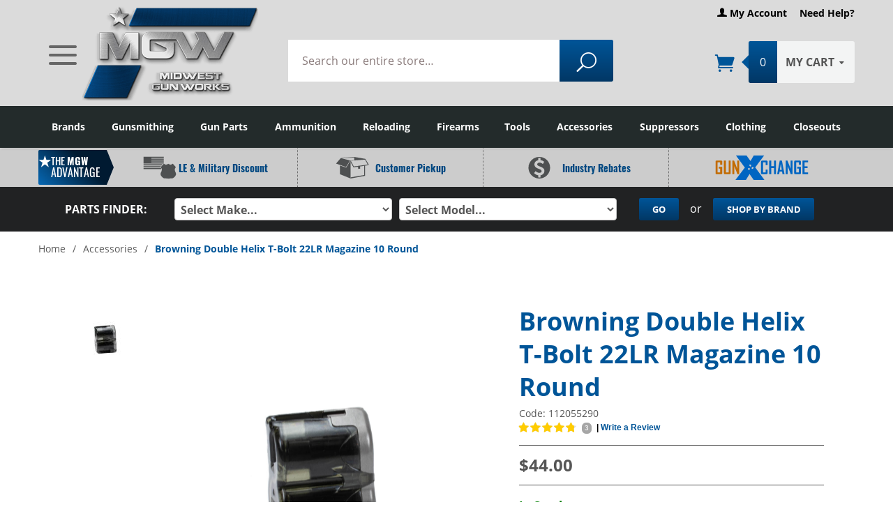

--- FILE ---
content_type: text/html
request_url: https://www.midwestgunworks.com/page/mgwi/prod/112055290
body_size: 46472
content:
<!DOCTYPE html><html lang="en" class="no-js" xmlns:fb="http://ogp.me/ns/fb#"><head prefix="website: http://ogp.me/ns/website#"><meta charset="utf-8"><script type="text/javascript">
var json_url = "https:\/\/www.midwestgunworks.com\/mm5\/json.mvc\u003F";
var json_nosessionurl = "https:\/\/www.midwestgunworks.com\/mm5\/json.mvc\u003F";
var Store_Code = "mgwi";
</script>
<script type="text/javascript" src="https://www.midwestgunworks.com/mm5/clientside.mvc?T=51945dd0&amp;Filename=ajax.js" integrity="sha512-hBYAAq3Edaymi0ELd4oY1JQXKed1b6ng0Ix9vNMtHrWb3FO0tDeoQ95Y/KM5z3XmxcibnvbVujqgLQn/gKBRhA==" crossorigin="anonymous" async defer></script><script type="text/javascript" src="https://www.midwestgunworks.com/mm5/clientside.mvc?T=51945dd0&amp;Filename=runtime.js" integrity="sha512-EiU7WIxWkagpQnQdiP517qf12PSFAddgl4rw2GQi8wZOt6BLZjZIAiX4R53VP0ePnkTricjSB7Edt1Bef74vyg==" crossorigin="anonymous" async defer></script><script type="text/javascript" src="https://www.midwestgunworks.com/mm5/clientside.mvc?T=51945dd0&amp;Filename=MivaEvents.js" integrity="sha512-bmgSupmJLB7km5aCuKy2K7B8M09MkqICKWkc+0w/Oex2AJv3EIoOyNPx3f/zwF0PZTuNVaN9ZFTvRsCdiz9XRA==" crossorigin="anonymous" async defer></script><script type="text/javascript" src="https://www.midwestgunworks.com/mm5/clientside.mvc?T=51945dd0&amp;Filename=ImageMachine.js" integrity="sha512-luSn6atUPOw8U8HPV927zNVkcbbDcvbAlaSh/MEWznSCrOzPC2iQVeXSwLabEEn43FBmR6lKN0jhsWKmJR4n1Q==" crossorigin="anonymous" async defer></script>
<script type="text/javascript">
(function( obj, eventType, fn )
{
if ( obj.addEventListener )
{
obj.addEventListener( eventType, fn, false );
}
else if ( obj.attachEvent )
{
obj.attachEvent( 'on' + eventType, fn );
}
})( window, 'imagemachine_override', function()
{
window.gallery = [], window.thumbnailIndex = 0;ImageMachine.prototype.ImageMachine_Generate_Thumbnail = function (thumbnail_image, main_image, closeup_image, type_code) {var thumbnail,img;thumbnail = document.createElement('div');thumbnail.className = 'thumbnail-img-wrap';thumbnail.setAttribute('data-index', thumbnailIndex++);if (typeof(thumbnail_image) == 'string' && thumbnail_image.length > 0) {img = document.createElement('img');img.src = thumbnail_image;img.alt = 'Browning Double Helix T-Bolt 22LR Magazine 10 Round';thumbnail.appendChild(img);};if (typeof(closeup_image) == 'string' && closeup_image.length > 0) {gallery.push({src: closeup_image,title: 'Browning Double Helix T-Bolt 22LR Magazine 10 Round',alt: 'Browning Double Helix T-Bolt 22LR Magazine 10 Round'});};return thumbnail;};
} );
</script>
<script type="text/javascript" src="https://www.midwestgunworks.com/mm5/clientside.mvc?T=51945dd0&amp;Filename=AttributeMachine.js" integrity="sha512-e2qSTe38L8wIQn4VVmCXg72J5IKMG11e3c1u423hqfBc6VT0zY/aG1c//K/UjMA6o0xmTAyxRmPOfEUlOFFddQ==" crossorigin="anonymous" async defer></script>
<script type="text/javascript">
(function( obj, eventType, fn )
{
if ( obj.addEventListener )
{
obj.addEventListener( eventType, fn, false );
}
else if ( obj.attachEvent )
{
obj.attachEvent( 'on' + eventType, fn );
}
})( window, 'attributemachine_override', function()
{
AttributeMachine.prototype.Generate_Discount = function (discount) {var discount_div;discount_div = document.createElement('div');discount_div.innerHTML = discount.descrip + ': ' + discount.formatted_discount;return discount_div;};AttributeMachine.prototype.Generate_Swatch = function (product_code, attribute, option) {var swatch = document.createElement('li'),wrap = document.createElement('span'),img = document.createElement('img');img.src = option.image;swatch.setAttribute('alt', option.prompt);swatch.setAttribute('title', option.prompt);swatch.setAttribute('data-code', option.code);swatch.setAttribute('data-color', option.prompt);swatch.appendChild(wrap);wrap.appendChild(img);return swatch;};AttributeMachine.prototype.Swatch_Click = function(input, attribute, option) {var i,swatchNameElement = document.getElementById('js-swatch-name');for (i = 0; i < input.select.options.length; i++) {if (input.select.options[i].value == option.code) {input.select.selectedIndex = i;};};if (attribute.inventory) {this.Attribute_Changed(input);};swatchNameElement.innerHTML = option.prompt;};MivaEvents.SubscribeToEvent('variant_changed', function (product_data) {window.gallery = [], window.thumbnailIndex = 0;});MivaEvents.SubscribeToEvent('variant_changed', function (data) {var WaitlistVariantID = document.getElementById('jsWaitlist_Variant_ID');if (WaitlistVariantID) {WaitlistVariantID.value = data.variant_id > 0 ? data.variant_id : 0;}});AttributeMachine.prototype.AttributeList_Load_Possible_Callback_Original =AttributeMachine.prototype.AttributeList_Load_Possible_Callback;AttributeMachine.prototype.AttributeList_Load_Possible_Callback = function (response){var waitlist_form = document.getElementsByName('waitlist_add')[0];if (response && response.data && response.data.variant && waitlist_form){waitlist_form.style.display = 'none';if (response.data.variant.inv_active && response.data.variant.inv_level ==='out'){if(typeof document.querySelector('[data-hook="tg-waitlist-trigger"]') != 'undefined' && document.querySelector('[data-hook="tg-waitlist-trigger"]') != null){document.querySelector('[data-hook="tg-waitlist-trigger"]').addEventListener("click", function(event) {event.preventDefault();waitlist_form.style.display = 'block';});}if(typeof document.querySelector('[data-hook="tg-waitlist-trigger"]') != 'undefined' && document.querySelector('[data-hook="tg-waitlist-trigger"]') != null){document.querySelector('[data-hook="tg-waitlist-trigger"]').disabled = false;document.querySelector('[data-hook="tg-waitlist-trigger"]').style.display = 'block';waitlist_form.style.display = 'none';}}else{if(typeof document.querySelector('[data-hook="tg-waitlist-trigger"]') != 'undefined' && document.querySelector('[data-hook="tg-waitlist-trigger"]') != null){document.querySelector('[data-hook="tg-waitlist-trigger"]').disabled = true;document.querySelector('[data-hook="tg-waitlist-trigger"]').style.display = 'none';waitlist_form.style.display = 'none';}}}this.AttributeList_Load_Possible_Callback_Original(response);};
} );
</script>
<link rel="dns-prefetch" href="https://www.gstatic.com"><link rel="dns-prefetch" href="https://fonts.gstatic.com"><link rel="dns-prefetch" href="https://fonts.googleapis.com"><link rel="dns-prefetch" href="https://www.facebook.com"><link rel="dns-prefetch" href="https://connect.facebook.net"><link rel="dns-prefetch" href="https://secure.livechatinc.com"><link rel="dns-prefetch" href="https://cdn.livechatinc.com"><link rel="dns-prefetch" href="https://www.google-analytics.com"><link rel="preconnect" href="https://cdn.searchspring.net"><link rel="preload" href="/mm5/themes/divino/css/all.css?v=1.124" as="style"><link rel="preload" type="text/css" href="/mm5/magiczoomplus/magiczoomplus.css" media="screen" as="style"/><link rel="preload" type="text/css" href="/mm5/magiczoomplus/magiczoomplusvideos.css" media="screen" as="style"/><link rel="preload" type="text/css" href="/mm5/magicscroll/magicscroll.css" media="screen" as="style"/><link rel="preload" href="https://cdn.searchspring.net/intellisuggest/is.min.js" as="script"><link rel="preload" href="/mm5/5.00/gd-mods/assets/vendor/fa/css/font-awesome.min.css" as="style"><link rel="preload" href="https://www.google.com/recaptcha/api.js" as="script"><link rel="preload" href="https://www.google-analytics.com/analytics.js" as="script"><link rel="preload" href="/mm5/themes/divino/js/vendor.min.js" as="script"><link rel="preload" href="/mm5/5.00/gd-ratings-api.mvc?resource=styles" as="style"><link rel="preload" href="/mm5/5.00/gd-mods/assets/js/gd-ratings.js" as="script"><link rel="preload" href="/mm5/themes/divino/js/plugins.js" as="script"><link rel="preload" href="/mm5/themes/divino/js/scripts.min.js?v=1.032" as="script"><link rel="preload" href="/mm5/themes/divino/js/slick.js" as="script"><link rel="preload" href="/mm5/themes/divino/fonts/suivant/Suivant.woff" as="font" crossorigin><link rel="preload" href="/mm5/themes/divino/fonts/icons/ElegantIcons.woff" as="font" crossorigin><script type="text/javascript">
var MMThemeBreakpoints =
[
{
"code":	"mobile",
"name":	"Mobile",
"start":	{
"unit": "px",
"value": ""
}
,
"end":	{
"unit": "em",
"value": "39.999"
}
}
,{
"code":	"tablet",
"name":	"Tablet",
"start":	{
"unit": "px",
"value": ""
}
,
"end":	{
"unit": "em",
"value": "59.999"
}
}
];
</script>
<script type="text/javascript" src="https://www.midwestgunworks.com/mm5/clientside.mvc?T=51945dd0&amp;Module_Code=cmp-cssui-searchfield&amp;Filename=runtime.js" integrity="sha512-GT3fQyjPOh3ZvhBeXjc3+okpwb4DpByCirgPrWz6TaihplxQROYh7ilw9bj4wu+hbLgToqAFQuw3SCRJjmGcGQ==" crossorigin="anonymous" async defer></script>
<script type="text/javascript">
var MMSearchField_Search_URL_sep = "https:\/\/www.midwestgunworks.com\/search.html\u003FSearch=";
(function( obj, eventType, fn )
{
if ( obj.addEventListener )
{
obj.addEventListener( eventType, fn, false );
}
else if ( obj.attachEvent )
{
obj.attachEvent( 'on' + eventType, fn );
}
})( window, 'mmsearchfield_override', function()
{
MMSearchField.prototype.onMenuAppendHeader = function(){return null;}MMSearchField.prototype.onMenuAppendItem = function( data ){var span;span = newElement( 'span', null, null, null );span.innerHTML = data;return span;}MMSearchField.prototype.onMenuAppendStoreSearch = function( search_value ){var item;item = newElement( 'div', { 'class': 'mm_searchfield_menuitem mm_searchfield_menuitem_storesearch' }, null, null );item.element_text = newTextNode( 'Search store for product "' + search_value + '"', item );return item;}MMSearchField.prototype.onFocus = function( e ) { ; };MMSearchField.prototype.onBlur = function( e ) { ; };
} );
</script>
<script type="text/javascript" src="https://www.midwestgunworks.com/mm5/clientside.mvc?T=51945dd0&amp;Filename=runtime_ui.js" integrity="sha512-ZIZBhU8Ftvfk9pHoUdkXEXY8RZppw5nTJnFsMqX+3ViPliSA/Y5WRa+eK3vIHZQfqf3R/SXEVS1DJTjmKgVOOw==" crossorigin="anonymous" async defer></script><script>(function(d){var s = d.createElement("script");/* uncomment the following line to override default position*//* s.setAttribute("data-position", 3);*//* uncomment the following line to override default size (values: small, large)*//* s.setAttribute("data-size", "small");*//* uncomment the following line to override default language (e.g., fr, de, es, he, nl, etc.)*//* s.setAttribute("data-language", "language");*//* uncomment the following line to override color set via widget (e.g., #053f67)*//* s.setAttribute("data-color", "#053e67");*//* uncomment the following line to override type set via widget (1=person, 2=chair, 3=eye, 4=text)*//* s.setAttribute("data-type", "1");*//* s.setAttribute("data-statement_text:", "Our Accessibility Statement");*//* s.setAttribute("data-statement_url", "http://www.example.com/accessibility")";*//* uncomment the following line to override support on mobile devices*//* s.setAttribute("data-mobile", true);*//* uncomment the following line to set custom trigger action for accessibility menu*//* s.setAttribute("data-trigger", "triggerId")*/s.setAttribute("data-account", "QkO1EGXY81");s.setAttribute("src", "https://cdn.userway.org/widget.js");(d.body || d.head).appendChild(s);})(document)</script><noscript>Please ensure Javascript is enabled for purposes of <a href="https://userway.org">website accessibility</a></noscript><meta http-equiv="X-UA-Compatible" content="IE=edge" /><meta name="viewport" content="width=device-width, initial-scale=1" /><base href="https://www.midwestgunworks.com/mm5/"><meta name="description" content="Browning Double Helix T-Bolt .22 LR 10 Round Extra Magazines are Slimmer, lighter, and easier to handle than the competition's rotary rimfire magazine, the ten-round Double Helix uses a torsion drive spring and interlocking gear design to maintain correct timing and exact cartridge alignment for smooth, reliable feeding. The translucent gray body allows for easy verification of the number of remaining cartridges. Ammunition can be removed by moving the exposed gear back slightly to gently drop each cartridge without tools or scraped fingers The smooth, rounded exterior contours of the Double Helix, along with twin gripping grooves, tapered shape, and a slightly extended baseplate design make insertion positive, while the spring-assisted drop-free magazine ejection feature allows for rapid magazine changes. The new Browning Double Helix rotary magazine system is easy to load, easy to carry, and easy to use. Most of all, it's easy to see the Double Helix magazine design is the shape of things to come." />
<link rel="shortcut icon" type="image/png" href="/mm5/favicon.ico"><link href="/mm5/humans.txt" rel="author"><link rel="canonical" href="https://www.midwestgunworks.com/page/mgwi/prod/112055290"><link rel="stylesheet" href="themes/divino/css/all.css?v=1.137.07" type="text/css" /><link rel="stylesheet" screen="print" href="themes/divino/css/print.css?v=1.001" type="text/css" /><link rel="preconnect" crossorigin href="//www.google-analytics.com" data-resource-group="css_list" data-resource-code="preconnect-google-analytics" /><link rel="preconnect" crossorigin href="https://www.googletagmanager.com" data-resource-group="css_list" data-resource-code="preconnect-google-tag-manager" /><!--[if lt IE 9]><script src="themes/divino/js/modernizr.js"></script><script src="themes/divino/js/respond.min.js"></script><![endif]--><script async src="https://a.ads.rmbl.ws/ratag?id=AV-31644"></script><script>window._ratagData = window._ratagData || [];function ratag() {_ratagData.push(arguments);}</script><script src="//cdn.searchspring.net/search/v3/lts/searchspring.catalog.js?y9okme" search="Search" page="search" defer></script><link type="text/css" media="all" rel="stylesheet" integrity="sha256-lWOXBr8vqpiy3pliCN1FmPIYkHdcr8Y0nc2BRMranrA= sha384-0K5gx4GPe3B0+RaqthenpKbJBAscHbhUuTd+ZmjJoHkRs98Ms3Pm2S4BvJqkmBdh sha512-wrhf+QxqNNvI+O73Y1XxplLd/Bt2GG2kDlyCGfeByKkupyZlAKZKAHXE2TM9/awtFar6eWl+W9hNO6Mz2QrA6Q==" crossorigin="anonymous" href="https://www.midwestgunworks.com/mm5/json.mvc?Store_Code=mgwi&amp;Function=CSSResource_Output&amp;CSSResource_Code=mm-theme-styles&T=4e9ac398" data-resource-group="modules" data-resource-code="mm-theme-styles" /><script type="text/javascript" data-resource-group="modules" data-resource-code="recaptcha_v3">
(() =>
{
var script;
script	= document.createElement( 'script' );
script.src	= 'https://www.google.com/recaptcha/api.js?render=6LexWScpAAAAAC8r5uXILUqs1izipRNWjwg1tvLn';
document.documentElement.appendChild( script );
} )();
document.addEventListener( 'DOMContentLoaded', () =>
{
var form, element, elements, form_lookup;
form_lookup = new Array();
elements = document.querySelectorAll( 'form input\u005Bname\u003D\"Action\"\u005D\u005Bvalue\u003D\"AUTH\"\u005D, form \u005Bname\u003D\"Action\"\u005D\u005Bvalue\u003D\"ORDR,SHIP,CTAX,AUTH\"\u005D' )
for ( element of elements )
{
if ( element instanceof HTMLFormElement )	form = element;
else if ( element.form instanceof HTMLFormElement )	form = element.form;
else
{
form = null;
while ( element )
{
if ( element instanceof HTMLFormElement )
{
form = element;
break;
}
element = element.parentNode;
}
}
if ( form && ( form_lookup.indexOf( form ) === -1 ) )
{
form_lookup.push( form );
new Miva_reCAPTCHAv3_FormSubmitListener( form, 'payment_authorization' );
}
}
elements = document.querySelectorAll( 'form input\u005Bname\u003D\"Action\"\u005D\u005Bvalue\u003D\"EMPW\"\u005D' )
for ( element of elements )
{
if ( element instanceof HTMLFormElement )	form = element;
else if ( element.form instanceof HTMLFormElement )	form = element.form;
else
{
form = null;
while ( element )
{
if ( element instanceof HTMLFormElement )
{
form = element;
break;
}
element = element.parentNode;
}
}
if ( form && ( form_lookup.indexOf( form ) === -1 ) )
{
form_lookup.push( form );
new Miva_reCAPTCHAv3_FormSubmitListener( form, 'customer_forgot_password' );
}
}
elements = document.querySelectorAll( 'form input\u005Bname\u003D\"Action\"\u005D\u005Bvalue\u003D\"FAF\"\u005D' )
for ( element of elements )
{
if ( element instanceof HTMLFormElement )	form = element;
else if ( element.form instanceof HTMLFormElement )	form = element.form;
else
{
form = null;
while ( element )
{
if ( element instanceof HTMLFormElement )
{
form = element;
break;
}
element = element.parentNode;
}
}
if ( form && ( form_lookup.indexOf( form ) === -1 ) )
{
form_lookup.push( form );
new Miva_reCAPTCHAv3_FormSubmitListener( form, 'FAF' );
}
}
elements = document.querySelectorAll( 'form input\u005Bname\u003D\"Action\"\u005D\u005Bvalue\u003D\"MMX_CONTACT_FORM_SUBMITTED\"\u005D' )
for ( element of elements )
{
if ( element instanceof HTMLFormElement )	form = element;
else if ( element.form instanceof HTMLFormElement )	form = element.form;
else
{
form = null;
while ( element )
{
if ( element instanceof HTMLFormElement )
{
form = element;
break;
}
element = element.parentNode;
}
}
if ( form && ( form_lookup.indexOf( form ) === -1 ) )
{
form_lookup.push( form );
new Miva_reCAPTCHAv3_FormSubmitListener( form, 'MMX_CONTACT_FORM_SUBMITTED' );
}
}
} );
class Miva_reCAPTCHAv3_FormSubmitListener
{
#form;
#submitting;
#event_submit;
#original_submit;
#recaptcha_action;
#event_fallback_submit;
constructor( form, recaptcha_action )
{
this.#form	= form;
this.#submitting	= false;
this.#original_submit	= form.submit;
this.#recaptcha_action	= recaptcha_action;
this.#event_fallback_submit	= () => { this.#form.submit(); };
this.#event_submit	= ( e ) =>
{
e.stopImmediatePropagation();
e.preventDefault();
//
// Trigger overwritten submit to build reCAPTCHAv3 response, where the original
// form submit will be restored in the callback and the "submit" listener removed.
//
this.#form.submit();
}
this.#form.submit	= () =>
{
if ( this.#submitting )
{
return;
}
this.#submitting = true;
Miva_reCAPTCHAv3_Submit( this.#recaptcha_action, ( token ) =>
{
var input_response;
this.#submitting	= false;
input_response	= document.createElement( 'input' );
input_response.type	= 'hidden';
input_response.name	= 'reCAPTCHAv3_Response';
input_response.value	= token;
this.#form.submit	= this.#original_submit;
this.#form.removeEventListener( 'submit', this.#event_submit, { capture: true } );
this.#form.appendChild( input_response );
if ( this.#form.requestSubmit )
{
this.#form.requestSubmit();
}
else
{
this.#form.addEventListener( 'submit', this.#event_fallback_submit );
this.#form.dispatchEvent( new Event( 'submit', { bubbles: true, cancelable: true } ) );
this.#form.removeEventListener( 'submit', this.#event_fallback_submit );
}
} );
};
this.#form.addEventListener( 'submit', this.#event_submit, { capture: true } );
}
}
function Miva_reCAPTCHAv3_Submit( recaptcha_action, callback )
{
try
{
grecaptcha.ready( () => {
try
{
grecaptcha.execute( '6LexWScpAAAAAC8r5uXILUqs1izipRNWjwg1tvLn', { action: recaptcha_action } ).then( ( token ) => {
callback( token );
} );
}
catch ( e )
{
setTimeout( () => callback( 'recaptcha failed' ) );
}
} );
}
catch ( e )
{
setTimeout( () => callback( 'recaptcha failed' ) );
}
}
</script><meta name="google-site-verification" content="0AMGW4BKEXWvJjfmR27BnAUHgqNocQS2duQKpLVmxj4" /><script data-resource-group="head_tag" data-resource-code="GTM-head-tag">(function(w,d,s,l,i){w[l]=w[l]||[];w[l].push({'gtm.start':new Date().getTime(),event:'gtm.js'});var f=d.getElementsByTagName(s)[0],j=d.createElement(s),dl=l!='dataLayer'?'&l='+l:'';j.async=true;j.src='https://www.googletagmanager.com/gtm.js?id='+i+dl;f.parentNode.insertBefore(j,f);})(window,document,'script','dataLayer','GTM-TKPDW6K');</script><script data-resource-group="head_tag" data-resource-code="GTM-dataLayer">var dataLayer = dataLayer || [];var clearEcommerceDataLayer = () => {dataLayer.push({ ecommerce: null });};dataLayer.push({canonicalUri: '\/page\/mgwi\/prod\/112055290',canonicalUrl: 'https:\/\/www.midwestgunworks.com\/page\/mgwi\/prod\/112055290',category: {code: 'c40-accessories',name: 'Accessories'},global: {action: '',basket: {basketId: '376295401'},categoryCode: 'c40-accessories',function: '',moduleFunction: '',productCode: '112055290',screen: 'PROD',uiException: ''},page: {code: 'PROD',name: 'Product Display'},product: {code: '112055290',name: 'Browning Double Helix T-Bolt 22LR Magazine 10 Round',sku: '112055290'}});window.addEventListener('DOMContentLoaded', () => {document.querySelectorAll('form').forEach(form => {if (form.getAttribute('name')?.length) {return;}const identifier = form.elements?.Action?.value ?? form.dataset?.hook ?? form.querySelector('legend')?.innerText;if (identifier?.length) {form.name = identifier;}});});window.addEventListener('DOMContentLoaded', () => {let timeoutId;const debouncedSearch = (e) => {clearTimeout(timeoutId);timeoutId = setTimeout(() => {const search_term = e?.target?.value;if (!search_term?.length) {return;}dataLayer.push({event: 'search',search_term});}, 500);};const searchInputs = document.querySelectorAll('input[name="Search"]');searchInputs.forEach(input => {input.addEventListener('input', debouncedSearch)});});class MMXPromotionTracker {constructor() {window.addEventListener('DOMContentLoaded', () => {this.init();});}init() {this.promotions = document.querySelectorAll('[data-flex-item]');if (!this.promotions.length) {return;}this.promotionObserver = new IntersectionObserver((entries) => {this.observedCallback(entries);}, {threshold: [0.75]});this.promotions.forEach((promotion, i) => {this.promotionObserver.observe(promotion);promotion.addEventListener('click', (e) => {this.promotionClicked(promotion, e);});});}promotionClicked(promotion, e){let clickedLink = false;let products = [];let clickedHero;e.composedPath().forEach(item => {if (item.nodeName === 'A' || (item.nodeName === 'MMX-HERO' && item.dataset?.href?.length)) {clickedLink = true;}if (item.nodeName === 'MMX-HERO') {clickedHero = item;} else if (item.nodeName === 'MMX-PRODUCT-CAROUSEL') {const clickedProductIndex = [...item.shadowRoot.querySelectorAll('mmx-hero[slot="hero_slide"]')].findIndex(heroSlide => heroSlide === clickedHero);products = [item?.products[clickedProductIndex]];} else if (item.nodeName === 'MMX-FEATURED-PRODUCT') {products = [item?.product];}});if (clickedLink) {this.trackPromotion('select_promotion', promotion, products);}};trackPromotion(event, item, products = []) {clearEcommerceDataLayer();dataLayer.push({event,ecommerce: {creative_name: item.getAttribute('data-flex-item'),creative_slot: [...this.promotions].findIndex(promotion => promotion === item) + 1,items: this.productsToEcommerceItems(products),promotion_id: item.getAttribute('data-flex-component')}});if (item?.nodeName === 'MMX-PRODUCT-CAROUSEL') {this.trackProductList(event, item, products);}};trackProductList(event, item, products = []) {if (!products?.length) {return;}clearEcommerceDataLayer();dataLayer.push({event: event === 'select_promotion' ? 'select_item' : 'view_item_list',ecommerce: {item_list_id: item.getAttribute('id'),item_list_name: item?.data?.heading?.heading_text?.value ?? item.getAttribute('id'),items: this.productsToEcommerceItems(products)}});}observedCallback(entries) {entries.forEach((entry, entryIndex) => {if (!entry.isIntersecting) {return;}this.trackPromotion('view_promotion', entry.target, entry.target?.products);});};productsToEcommerceItems(products = []) {if (!products?.length) {return [];}return products.map((item, i) => {return {item_id: item.code,item_name: item.name,item_sku: item?.sku,index: i,price: item.price,discount: item.base_price - item.price,quantity: 1}});}}new MMXPromotionTracker();clearEcommerceDataLayer();dataLayer.push({
	"ecommerce": {
		"item_list_id": "related_products",
		"item_list_name": "Related Products",
		"items": [
			{
				"discount": 0,
				"index": 0,
				"item_id": "T1XBH-DC",
				"item_name": "Mountain Tactical Tikka T1x Bolt Handle, Diamond Cut",
				"item_sku": "T1XBH-DC",
				"item_variant": "",
				"price": 63,
				"quantity": 1
			},
			{
				"discount": 0,
				"index": 1,
				"item_id": "S545204058",
				"item_name": "Tikka T1x Bolt Shroud",
				"item_sku": "S545204058",
				"item_variant": "",
				"price": 47.89,
				"quantity": 1
			},
			{
				"discount": 0,
				"index": 2,
				"item_id": "B3578766",
				"item_name": "Browning A-Bolt \u0026 X-Bolt Safety Selector, Hunter\/Stalker",
				"item_sku": "",
				"item_variant": "",
				"price": 8,
				"quantity": 1
			},
			{
				"discount": 0,
				"index": 3,
				"item_id": "B3578877",
				"item_name": "Browning A-Bolt \u0026 X-Bolt Telescope Mount Filler Screw, Stainless",
				"item_sku": "",
				"item_variant": "",
				"price": 5,
				"quantity": 1
			}
		]
	},
	"event": "view_item_list"
});class SelectItemTracker {listSelectors = {related_products: ['.x-product-list--related .x-product-list__link','.t-related-product-list .x-product-list__link','#js-related-products-carousel [data-mm-linktype="product-list-link"]','#js-PROD [data-mm-linktype="product-list-link"]','.cmp-product-list .cmp-product-list__item:not(.cmp-product-list__header)','[data-hook="related-products"] .mm-card-grid-item__wrapper'],wish_list_items: ['#js-WISH .t-basket__product-details a:not([href*="Edit_Wish"], [href*="Action=RMWL"])','#js-WISH .basket-product-row a:not([href*="Edit_Wish"], [href*="Action=RMWL"])','#js-WISH .basket-display__product-row a:not([href*="Edit_Wish"], [href*="Action=RMWL"])'],order_status: ['.t-page-ords .t-basket__product-name','.t-account-landing__order-list a','#js-ORDS .basket-product-row a','.order-summary-display a']};productLists = ['search_results','category_listing','all_products']productListLinkSelectors = ['.x-product-list .x-product-list__link','.cmp-product-list .cmp-product-list__item','#js-product-list .category-product','#js-product-list [data-mm-linktype="product-list-link"]','.product-grid [data-mm-linktype="product-list-link"]'];constructor() {window.addEventListener('DOMContentLoaded', () => {this.init();});}init() {this.buildProductListLinkSelectors();Object.keys(this.listSelectors).forEach(listId => {this.bindListEvents(listId);});}buildProductListLinkSelectors() {this.productLists.forEach(productList => {this.listSelectors[productList] = this.productListLinkSelectors;});}bindListEvents(listId) {const viewItemListEvent = this.getViewItemListEvent(listId);if (!viewItemListEvent) {return;}const listSelectors = this.listSelectors[listId];const firstMatchingSelector = listSelectors.find(selector => {return document.querySelector(selector) !== null;});const listItemLinks = document.querySelectorAll(firstMatchingSelector);listItemLinks.forEach((listItemLink, index) => {listItemLink.addEventListener('click', () => {this.trackSelectItem(viewItemListEvent, index);});});}getViewItemListEvent(list_id) {return window?.dataLayer?.find(item => {return item?.event === 'view_item_list' && item?.ecommerce?.item_list_id === list_id;});}trackSelectItem(viewItemListEvent, itemIndex) {const selectedItem = structuredClone(viewItemListEvent?.ecommerce?.items?.[itemIndex]);if (typeof selectedItem !== 'object') {return;}clearEcommerceDataLayer();dataLayer.push({event: 'select_item',ecommerce: {currency: 'USD',value: selectedItem?.price,item_list_id: viewItemListEvent?.ecommerce.item_list_id,item_list_name: viewItemListEvent?.ecommerce.item_list_name,items: [selectedItem]}});}}new SelectItemTracker();class ProductTracker {options = {adprButtonSelector: '[data-hook="add-to-cart"], #js-add-to-cart',adprFormSelector: 'form[name="add"], #js-purchase-product',atwlButtonSelector: '[value="Add To Wish List" i], .t-product-layout-purchase__add-to-wish, #add-to-wishlist-wrap, [data-hook="add-to-wish-list"], .product-details__wish-list'};constructor(options = {}) {this.options = {...this.options,...options};window.addEventListener('load', () => {this.init();});}init() {this.adprForm = this.options?.adprForm ?? document.querySelector(this.options.adprFormSelector);this.adprButton = this.options?.adprButton ?? document.querySelector(this.options.adprButtonSelector);this.atwlButton = this.options?.atwlButton ?? document.querySelector(this.options.atwlButtonSelector);if (this.adprForm?.nodeName !== 'FORM') {return;}this.listenForViewItem();this.listenForAddToCart();this.listenForAddToWishlist()}listenForViewItem() {if ('AttributeMachine' in window && this.getProductAttributeCount() > 0) {this.listenForPriceChanged();return;}this.trackViewItem();}getProductAttributeCount() {return Number(this.adprForm.elements?.Product_Attribute_Count?.value ?? 0);}listenForPriceChanged() {window?.MivaEvents?.SubscribeToEvent?.('price_changed', (productData) => {this.onPriceChanged(productData);});}onPriceChanged(productData) {this.productData = productData;if (!this?.viewedItem) {this.trackViewItem();}}trackViewItem() {this.viewedItem = this.track('view_item');}listenForAddToCart() {this.adprForm?.addEventListener('click', (e) => {if (e.target !== this.adprButton) {return;}this.track('add_to_cart');}, { capture: true });}listenForAddToWishlist() {this.atwlButton?.addEventListener('click', () => {this.track('add_to_wishlist');});}track(event) {if (!this.shouldTrack(event)) {return;}const dataLayerItem = this.getBaseDataLayerItem();let price = Number(dataLayerItem.ecommerce.value);let additionalPrice = Number(dataLayerItem.ecommerce.items[0].price) + Number(dataLayerItem.ecommerce.items[0].discount);if (typeof this?.productData === 'object') {price = this.productData.price;additionalPrice = this.productData.additional_price ?? this.productData.price;}clearEcommerceDataLayer();dataLayerItem.event = event;dataLayerItem.ecommerce.value = price;dataLayerItem.ecommerce.items[0].price = price;dataLayerItem.ecommerce.items[0].discount = Number((additionalPrice - price).toFixed(2));dataLayerItem.ecommerce.items[0].quantity = this.adprForm.elements.Quantity.value;dataLayerItem.ecommerce.items[0].item_variant = this.getItemVariant();dataLayer.push(dataLayerItem);if (event === 'add_to_cart') {window?.basketMonitor?.reportAddToCart(dataLayerItem);}return dataLayerItem;}shouldTrack(event) {if(['add_to_cart', 'add_to_wishlist'].includes(event)) {return this.adprForm.checkValidity();}return true;}getBaseDataLayerItem() {return {event: null,ecommerce: {currency: 'USD',value: '44',items: [{item_id: '112055290',item_sku: '112055290',item_name: 'Browning Double Helix T-Bolt 22LR Magazine 10 Round',price: '44',discount: '0',index: 0,item_brand: 'Browning',}]}}}getItemVariant() {const attributeValueInputs = [...this.adprForm.querySelectorAll('[name*="Product_Attributes"][name*=":value"]:is(:checked, select, [type="text"], textarea)')];const itemVariant = attributeValueInputs.reduce((values, input) => {const attributeCode = this.adprForm.querySelector(`[name="${input.name.replace(':value', ':code')}"]`)?.value;if (input?.type === 'checkbox') {values.push(attributeCode);}else if (input.value.length > 0) {values.push(`${attributeCode}: ${input.value}`);}return values;}, []);const subscriptionValue = this.getSubscriptionValue();if (typeof subscriptionValue === 'string') {itemVariant.push(subscriptionValue);}return itemVariant.join(', ');}getSubscriptionValue() {const checkedSubscriptionOrderOnceRadio = this.adprForm.querySelector('input[type="radio"][name="Product_Subscription_Term_ID"][value="0"]:checked');const subscriptionTermSelect = this.adprForm.querySelector('select[name="Product_Subscription_Term_ID"]:not(:disabled)');const isSubscribing = checkedSubscriptionOrderOnceRadio === null && Number(subscriptionTermSelect?.value) > 0;if (isSubscribing) {return subscriptionTermSelect.selectedOptions?.[0]?.innerText;}}}new ProductTracker();clearEcommerceDataLayer();dataLayer.push({
	"ecommerce": {
		"coupon": "",
		"currency": "USD",
		"shipping_tier": "",
		"value": 0
	},
	"event": "mm_global_minibasket"
});class BasketMonitor {constructor() {this.storageKey = 'mm-mgwi-basket-monitor';window.addEventListener('DOMContentLoaded', () => {this.init();});}canLocalStorage() {const storeTestKey = this.storageKey + '--test';if (this.saveCurrentItems(storeTestKey)) {localStorage?.removeItem(storeTestKey);return true;}return false;}init() {this.setCurrentItemsFromDataLayer();if (!this.canLocalStorage()) {return;}this.handleBasketChanges();this.pastItems = this.getItemsFromLocalStorage();this.comparePastWithCurrent();this.saveCurrentItems();this.trackResults();}handleBasketChanges() {const orderProcessed = '0';if (orderProcessed === '1') {this.clearCurrentItems();}}setCurrentItemsFromDataLayer() {const eventsWithBasketItems = ['mm_global_minibasket', 'view_cart', 'begin_checkout', 'add_shipping_info', 'add_payment_info'];const basketEvent = dataLayer.find(item => eventsWithBasketItems.includes(item?.event));this.currentItems = this.createMapFromItems(basketEvent?.ecommerce?.items);}getItemsFromLocalStorage() {try {return new Map(JSON.parse(localStorage.getItem(this.storageKey)));} catch {return new Map();}}createMapFromItems(items = []) {if (!(items instanceof Array)) {return new Map();}return items.reduce((map, item) => {return map.set(this.createItemKey(item), item);}, new Map());}createItemKey(item = {}) {return JSON.stringify({id: item?.item_id,variant: item?.item_variant});}comparePastWithCurrent() {this.results = {added: [],removed: [],unchanged: [],updated: []};const allItems = new Map([...this.pastItems, ...this.currentItems]);allItems.forEach((value, key) => {const pastItem = this.pastItems.get(key);const currentItem = this.currentItems.get(key);if (typeof pastItem === 'undefined') {this.results.added.push(currentItem);} else if (typeof currentItem === 'undefined') {this.results.removed.push(pastItem);} else if (JSON.stringify(currentItem) == JSON.stringify(pastItem)) {this.results.unchanged.push(currentItem);} else {this.results.updated.push(currentItem);const quantityChange = currentItem.quantity - pastItem.quantity;if (quantityChange > 0) {this.results.added.push({...currentItem,quantity: quantityChange});} else if (quantityChange < 0) {this.results.removed.push({...currentItem,quantity: Math.abs(quantityChange)})}}});}trackResults() {this.trackEvent('add_to_cart', this?.results?.added);this.trackEvent('remove_from_cart', this?.results?.removed);}trackEvent(event, items = []) {if (typeof event !== 'string' || !(items instanceof Array) || !items.length) {return;}clearEcommerceDataLayer();dataLayer.push({event,ecommerce: {currency: 'USD',value: this.determineItemsValue(items),items}});}determineItemsValue(items = []) {if (!(items instanceof Array)) {return 0;}return items.reduce((value, item) => {return value += item.quantity * item.price;}, 0);}clearCurrentItems() {return localStorage.removeItem(this.storageKey);}saveCurrentItems(storageKey = this.storageKey) {try {localStorage.setItem(storageKey, JSON.stringify([...this.currentItems]));return true;} catch (e) {return false;}}reportAddToCart(event) {this.pastItems = this.getItemsFromLocalStorage();this.currentItems = structuredClone(this.pastItems);this.addItemsFromEvent(this.currentItems, event);this.comparePastWithCurrent();this.saveCurrentItems();}addItemsFromEvent(items, event = {}) {event?.ecommerce?.items?.forEach(addedItem => {const itemKey = this.createItemKey(addedItem);const existingItem = this.currentItems.get(itemKey);if (typeof existingItem === 'undefined') {items.set(itemKey, addedItem);} else {items.set(itemKey, {...existingItem,quantity: Number(existingItem.quantity) + Number(addedItem.quantity)});}});}}var basketMonitor = new BasketMonitor();</script><meta property="fb:app_id" content="966242223397117" /><meta property="og:image:width" content="1500" /><meta property="og:image:height" content="1500" /><meta property="og:image" content="https://www.midwestgunworks.com/mm5/graphics/00000001/31/112055290.jpg" /><meta property="og:title" content="Browning Double Helix T-Bolt 22LR Magazine 10 Round" /><meta property="og:type" content="website" /><meta property="og:url" content="https://www.midwestgunworks.com/page/mgwi/prod/112055290" /><meta property="og:site_name" content="MGW" /><meta property="og:description" content="Check out the deal on Browning Double Helix T-Bolt 22LR Magazine 10 Round at MGW" /><meta property="og:price:amount" content="44" /><meta property="og:price:currency" content="USD" /><meta property="og:availability" content="in stock" /><title>Browning Double Helix T-Bolt 22LR Magazine 10 Round: MGW</title><!-- Start GD Ratings Styles -->
<link rel="stylesheet" href="/mm5/5.00/gd-mods/assets/vendor/fa/css/font-awesome.min.css" />
<link href="/mm5/5.00/gd-ratings-api.mvc?resource=styles" rel="stylesheet" type="text/css" />
<!-- End GD Ratings Styles -->
<!-- Start GD Ratings JS -->
<script type="text/javascript" src="/mm5/5.00/gd-mods/assets/js/gd-ratings.js"></script>
<!-- End GD Ratings JS -->
<script src='https://www.google.com/recaptcha/api.js'></script>
</head><body id="js-PROD" class="prod single-column 112055290"><nav class="mobile-menu mobile-menu-left"><div class="row mobile-navigation-header"><a href="https://www.midwestgunworks.com/LOGN.html" rel="nofollow" class="column one-third align-center bg-gray white"><span data-rt-icon="&#x61;"></span><small>ACCOUNT</small></a><a href="https://www.midwestgunworks.com/contact-us.html" rel="nofollow" class="column one-third align-center bg-gray white"><span data-icon="&#xe090;"></span><small>CONTACT</small></a><a href="https://www.midwestgunworks.com/basket-contents.html" rel="nofollow" class="column one-third align-center bg-fuchsia white"><span data-rt-icon="&#x65;"></span><small>MY CART</small></a></div><div id="js-mobile-navigation" class="mobile-navigation"><ul id="js-navigation-setMOBI" class="navigation-set horizontal-drop-down">
<li class="top">
<a href="https://www.midwestgunworks.com/" target="_self">
<span class="par">Home</span>
<span data-name="" data-rt-icon="d" class="nxt"></span>
</a>
</li>
<li class="top">
<a href="https://www.midwestgunworks.com/brands.html" target="_self">
<span class="par">Brands</span>
<span data-name="" data-rt-icon="d" class="nxt"></span>
</a>
</li>
<li class="top">
<a href="https://www.midwestgunworks.com/gunsmithing.html" target="_self">
<span class="par">Gunsmithing</span>
<span data-name="" data-rt-icon="d" class="nxt"></span>
</a>
</li>
<li class="top">
<a href="https://www.midwestgunworks.com/gun-parts.html" target="_self">
<span class="par">Gun Parts</span>
<span data-name="" data-rt-icon="d" class="nxt"></span>
</a>
</li>
<li class="top">
<a href="https://www.midwestgunworks.com/ammunition.html" target="_self">
<span class="par">Ammunition</span>
<span data-name="" data-rt-icon="d" class="nxt"></span>
</a>
</li>
<li class="top">
<a href="https://www.midwestgunworks.com/reloading.html" target="_self">
<span class="par">Reloading</span>
<span data-name="" data-rt-icon="d" class="nxt"></span>
</a>
</li>
<li class="top">
<a href="https://www.midwestgunworks.com/firearms-gallery.html" target="_self">
<span class="par">Firearms</span>
<span data-name="" data-rt-icon="d" class="nxt"></span>
</a>
</li>
<li class="top">
<a href="https://www.midwestgunworks.com/tools.html" target="_self">
<span class="par">Tools</span>
<span data-name="" data-rt-icon="d" class="nxt"></span>
</a>
</li>
<li class="top">
<a href="https://www.midwestgunworks.com/accessories.html" target="_self">
<span class="par">Accessories</span>
<span data-name="" data-rt-icon="d" class="nxt"></span>
</a>
</li>
<li class="top">
<a href="https://www.midwestgunworks.com/suppressors.html" target="_self">
<span class="par">Suppressors</span>
<span data-name="" data-rt-icon="d" class="nxt"></span>
</a>
</li>
<li class="top">
<a href="https://www.midwestgunworks.com/clothing-apparel.html" target="_self">
<span class="par">Clothing</span>
<span data-name="" data-rt-icon="d" class="nxt"></span>
</a>
</li>
<li class="top">
<a href="https://www.midwestgunworks.com/closeout.html" target="_self">
<span class="par">Closeouts</span>
<span data-name="" data-rt-icon="d" class="nxt"></span>
</a>
</li>
</ul>
</div></nav><!-- end mobile-navigation --><div id="js-site-overlay" class="site-overlay"></div><!-- end site-overlay --><!-- AUOE start --><!-- AUOE end -->
<div id="js-site-wrapper" class="site-wrapper"><header id="js-header" class="header clearfix"><div id="js-main-header" class="row wrap main-header vertical-align-parent"><ul class="medium-all-hidden no-list mobile-main-header"><li class="column one-sixth toggle-slide-left mobile-menu-button"><span data-icon="&#x61;"></span></li><li class="column two-thirds"><a href="https://www.midwestgunworks.com/" title="MGW" class="align-center" rel="nofollow" id="mobile-logo"><img src="graphics/lazyloader-placeholder.png" data-src="graphics/00000001/mgw_logo_mobile.png" class="lazyloaded-image" alt="Midwest Gunworks" title="Midwest Gunworks" style="width:96px;height:50px;" /><noscript><img src="graphics/00000001/mgw_logo_mobile.png" alt="Midwest Gunworks" title="Midwest Gunworks" style="width:96px;height:50px;" /></noscript></a></li><li id="js-mobile-basket-button" class="column one-sixth np mobile-basket-button"><span class="mini-basket-icon" data-icon="&#57466;" title="Cart"></span><span class="mini-basket-inner"><span class="mini-basket-count inline-block" id="js-mini-mobile-basket-count">0</span></span></li></ul><div class="show medium-hide"><!-- <form data-hook="global-search-drawer" method="get" action="https://www.midwestgunworks.com/search.html"><div class="row wrap"><div class="column five-sixths nrp"><label for="l-mobile-search" class="sr-only" style="width:auto;height:auto;clip:auto;z-index:-1;">Search</label><input class="js-autocomplete-input" id="l-mobile-search" name="Search" type="search" value="" placeholder="Search our entire store&hellip;" data-api-url="https://www.midwestgunworks.com/mm5/merchant.mvc?Screen=api" autocomplete="off"></div><div class="column one-sixth nlp"><button type="submit" class="button button-square button-block column one-sixths bg-MGW-blue mobile-srch-btn" data-icon="&#x55;" title="Search"><span class="sr-only">Search</span></button></div></div></form> --><form data-hook="global-search-drawer" method="get" action="/ssearch.html"><div class="row wrap"><div class="column five-sixths nrp"><label for="l-mobile-search" class="sr-only" style="width:auto;height:auto;clip:auto;z-index:-1;">Search</label><input id="l-mobile-search" name="Search" type="search" value="" placeholder="Search our entire store&hellip;" data-api-url="https://www.midwestgunworks.com/mm5/merchant.mvc?Screen=api" autocomplete="off"></div><div class="column one-sixth nlp"><button type="submit" class="button button-square button-block column one-sixths bg-MGW-blue mobile-srch-btn" data-icon="&#x55;" title="Search"><span class="sr-only">Search</span></button></div></div></form>	</div><div class="row all-hidden medium-all-shown"><div id="serviceLinksContainer" class="column whole large-align-right align-center service-links "><span id="account-link"><span id="accountHeaderLinkContainer"><a href="https://www.midwestgunworks.com/LOGN.html"><span data-rt-icon="&#X61;"></span> My Account</a></span><div class="customer-dd customer-links"><ul><li class="account-heading"><h5>My Account</h5><a class="btn bg-MGW-blue" href="https://www.midwestgunworks.com/LOGN.html">Sign In</a><span>New Customer? <a href="https://www.midwestgunworks.com/customer-create.html">Sign Up</a></li><li class="account"><a href="https://www.midwestgunworks.com/customer-account.html"><span data-icon="&#xe08a;" class="icn"></span><span>Account</span></a></li><li class="orders"><a href="https://www.midwestgunworks.com/order-history-list.html"><span data-icon="&#x5a;" class="icn"></span><span>Orders</span></a></li><li class="wishlists"><a href="https://www.midwestgunworks.com/wish-lists.html"><span data-icon="&#xe030;" class="icn"></span><span>Wishlists</span></a></li><li class="account-footer"><a href="https://www.midwestgunworks.com/customer-create.html">Create An Account</a><span>Pesonalize Your Shopping Experience</span> </li></ul></div></span><span id="need-help"><a href="/contact-us.html">Need Help?</a><div class="customer-dd"><ul><li class="email"><span data-icon="&#xe010;" class="icn"></span>	<span>Customer Service Information</span><a class="btn bg-MGW-blue" href="/contact-us.html">Contact MGW</a></li><li class="phone"><span data-icon="&#xe090;" class="icn"></span><span>Call Us</span><span><em>636-475-7300</em></span></li><li class="hours"><span data-icon="&#x7d;" class="icn"></span><span>Call Hours</span><span><em>M-F | 8:00am - 4:00pm CST</em></span></li></ul></div></span></div></div><div class="row all-hidden medium-all-shown"><div class="column one-sixth toggle-slide-left mobile-menu-button medium-menu-button show large-hide align-center"><span data-icon="&#x61;"></span></div><a href="https://www.midwestgunworks.com/" title="MGW" class="column x-large-three-tenths large-one-third large-align-left align-center" id="desktop-logo"><img src="graphics/lazyloader-placeholder.png" data-src="graphics/00000001/mgw_logo.png" class="lazyloaded-image" alt="Midwest Gunworks" title="Midwest Gunworks" style="min-width:280px;max-height:150px;width:282px;height:147px;"><noscript><img src="graphics/00000001/mgw_logo.png" alt="Midwest Gunworks" title="Midwest Gunworks" style="min-width:280px;max-height:150px;width:282px;height:147px;"></noscript><div class="breaker large-hide show"></div></a><div class="column large-two-fifths medium-two-thirds search-form large-nrp"><!-- <form action="https://www.midwestgunworks.com/search.html" method="get" class="search-form column np whole" ss-test><div class="input-group"><label for="l-desktop-search" class="sr-only">Search</label><input type="search" name="Search" id="l-desktop-search" value="" placeholder="Search our entire store&hellip;" class="column five-sixths bg-transparent input input-large search-input js-autocomplete-input" data-api-url="https://www.midwestgunworks.com/mm5/merchant.mvc?Screen=api" autocomplete="off"><button type="submit" class="button button-large column one-sixths bg-MGW-blue search-button" data-icon="&#x55;" title="Search"><span class="sr-only">Search</span></button></div><div class="js-autocomplete-results autocomplete-results"></div></form> --><form action="/ssearch.html" method="get" class="search-form column np whole" ss-test><div class="input-group"><label for="l-desktop-search" class="sr-only">Search</label><input type="search" name="Search" id="l-desktop-search" value="" placeholder="Search our entire store&hellip;" class="column five-sixths bg-transparent input input-large search-input" data-api-url="https://www.midwestgunworks.com/mm5/merchant.mvc?Screen=api" autocomplete="off"><button type="submit" class="button button-large column one-sixths bg-MGW-blue search-button" data-icon="&#x55;" title="Search"><span class="sr-only">Search</span></button></div><div class="js-autocomplete-results autocomplete-results"></div></form>	</div><div class="column x-large-two-tenths large-one-fourth one-sixth align-right float-right"><div class="column whole large-np nlp header-minibasket"><a href="https://www.midwestgunworks.com/basket-contents.html" rel="nofollow" id="js-mini-basket" class="mini-basket"><span class="mini-basket-icon" data-icon="&#xe07a;" title="Cart"></span><span class="mini-basket-inner"><span class="mini-basket-count inline-block bg-MGW-blue" id="js-mini-basket-count">0</span><span class="mini-basket-text large-inline-block hide">My Cart <span data-icon="&#x43;" class="mini-basket-down-arrow"></span></span></span></a></div></div></div><div class="js-autocomplete-results autocomplete-results" id="js-mobile-autocomplete"></div><div id="js-mini-basket-container" class="column whole small-half large-one-third mini-basket-container"><div class="row mini-basket-content" data-itemcount="0" data-subtotal=""><span data-icon="&#xe051;" class="mini-basket-close" title="Close"></span><h3 class="column whole np nm">Shopping Cart</h3><div class="breaker clear"></div><p class="column whole align-center">Your cart is currently empty.</p><div id="minibasket-promo-img" class="bask-promo-img"><a href="/timney.html" target="_self" alt="Timney Triggers - On Sale Now!"><img src="graphics/lazyloader-placeholder.png" data-src="graphics/00000001/Timney-minibasket-promo.jpg" class="lazyloaded-image" alt="Timney Triggers - On Sale Now!" title="Timney Triggers - On Sale Now!" /></a></div></div></div></div><!-- end main-header --><!-- end warning-message --><div id="navigation_set_navigation_main" class="readytheme-contentsection">
<nav id="js-navigation-bar" class="navigation-bar navigation_main large-show hide"><div class="wrap az-menu large-show hide"><div class="row nav-group-1"><div class="column nav-item-1"><ul id="js-navigation-set" class="navigation-set horizontal-mega-menu"><li class="level-1" id="navItemID_300"><span><a href="https://www.midwestgunworks.com/brands.html" target="_self" data-uw-rm-brl="PR" data-uw-original-href="https://www.midwestgunworks.com/brands.html">Brands</a></span>	<div class="mmUL column whole"><div class="row mmCatlevel2Row brandsLayoutRowContainer"><div class="column whole mmCatDividerText"><div class="mmCatShopAll"><a href="/brands.html" target="_self" data-uw-rm-brl="PR" data-uw-original-href="/brands.html">Shop by Brand &#8250;</a></div></div><div class="column whole"><div id="mmBrandsAlpha" style="text-align:center;"><a href="/brands.html#A" data-uw-rm-brl="PR" data-uw-original-href="/brands.html#A">A</a><a href="/brands.html#B" data-uw-rm-brl="PR" data-uw-original-href="/brands.html#B">B</a><a href="/brands.html#C" data-uw-rm-brl="PR" data-uw-original-href="/brands.html#C">C</a><a href="/brands.html#D" data-uw-rm-brl="PR" data-uw-original-href="/brands.html#D">D</a><a href="/brands.html#E" data-uw-rm-brl="PR" data-uw-original-href="/brands.html#E">E</a><a href="/brands.html#F" data-uw-rm-brl="PR" data-uw-original-href="/brands.html#F">F</a><a href="/brands.html#G" data-uw-rm-brl="PR" data-uw-original-href="/brands.html#G">G</a><a href="/brands.html#H" data-uw-rm-brl="PR" data-uw-original-href="/brands.html#H">H</a><a href="/brands.html#I" data-uw-rm-brl="PR" data-uw-original-href="/brands.html#I">I</a><a href="/brands.html#J" data-uw-rm-brl="PR" data-uw-original-href="/brands.html#J">J</a><a href="/brands.html#K" data-uw-rm-brl="PR" data-uw-original-href="/brands.html#K">K</a><a href="/brands.html#L" data-uw-rm-brl="PR" data-uw-original-href="/brands.html#L">L</a><a href="/brands.html#M" data-uw-rm-brl="PR" data-uw-original-href="/brands.html#M">M</a><a href="/brands.html#N" data-uw-rm-brl="PR" data-uw-original-href="/brands.html#N">N</a><a href="/brands.html#O" data-uw-rm-brl="PR" data-uw-original-href="/brands.html#O">O</a><a href="/brands.html#P" data-uw-rm-brl="PR" data-uw-original-href="/brands.html#P">P</a><a href="/brands.html#Q" data-uw-rm-brl="PR" data-uw-original-href="/brands.html#Q">Q</a><a href="/brands.html#R" data-uw-rm-brl="PR" data-uw-original-href="/brands.html#R">R</a><a href="/brands.html#S" data-uw-rm-brl="PR" data-uw-original-href="/brands.html#S">S</a><a href="/brands.html#T" data-uw-rm-brl="PR" data-uw-original-href="/brands.html#T">T</a><a href="/brands.html#U" data-uw-rm-brl="PR" data-uw-original-href="/brands.html#U">U</a><a href="/brands.html#V" data-uw-rm-brl="PR" data-uw-original-href="/brands.html#V">V</a><a href="/brands.html#W" data-uw-rm-brl="PR" data-uw-original-href="/brands.html#W">W</a><a href="/brands.html#X" data-uw-rm-brl="PR" data-uw-original-href="/brands.html#X">X</a><a href="/brands.html#Y" data-uw-rm-brl="PR" data-uw-original-href="/brands.html#Y">Y</a><a href="/brands.html#Z" data-uw-rm-brl="PR" data-uw-original-href="/brands.html#Z">Z</a></div></div><div class="column whole mmCatDividerText"><div class="mmCatShopAll"><a href="/brands.html" target="_self" data-uw-rm-brl="PR" data-uw-original-href="/brands.html">Popular Brands &#8250;</a></div></div><a class="mmLink" href="https://www.midwestgunworks.com/benelli.html" target="_self" data-uw-rm-brl="PR" data-uw-original-href="https://www.midwestgunworks.com/benelli.html"><div class="one-eighth mmCatIcon"><img class="lazyloaded-image" src="graphics/lazyloader-placeholder.png" data-src="graphics/00000001/mmBR_Benelli.jpg" alt="Benelli" data-uw-rm-alt-original="Benelli" data-uw-rm-alt="ALT"><div class="mmCatLabel">Benelli</div></div></a><a class="mmLink" href="https://www.midwestgunworks.com/beretta.html" target="_self" data-uw-rm-brl="PR" data-uw-original-href="https://www.midwestgunworks.com/beretta.html"><div class="one-eighth mmCatIcon"><img class="lazyloaded-image" src="graphics/lazyloader-placeholder.png" data-src="graphics/00000001/Beretta-Mega-Menu.jpg" alt="Beretta" data-uw-rm-alt-original="Beretta" data-uw-rm-alt="ALT"><div class="mmCatLabel">Beretta</div></div></a><a class="mmLink" href="https://www.midwestgunworks.com/browning.html" target="_self" data-uw-rm-brl="PR" data-uw-original-href="https://www.midwestgunworks.com/browning.html"><div class="one-eighth mmCatIcon"><img class="lazyloaded-image" src="graphics/lazyloader-placeholder.png" data-src="graphics/00000001/mmBR_Browning.jpg" alt="Browning" data-uw-rm-alt-original="Browning" data-uw-rm-alt="ALT"><div class="mmCatLabel">Browning</div></div></a><a class="mmLink" href="https://www.midwestgunworks.com/fn-america.html" target="_self" data-uw-rm-brl="PR" data-uw-original-href="https://www.midwestgunworks.com/fn-america.html"><div class="one-eighth mmCatIcon"><img class="lazyloaded-image" src="graphics/lazyloader-placeholder.png" data-src="graphics/00000001/mmBR_FN.jpg" alt="FN America" data-uw-rm-alt-original="FN America" data-uw-rm-alt="ALT"><div class="mmCatLabel">FN America</div></div></a><a class="mmLink" href="https://www.midwestgunworks.com/franchi.html" target="_self" data-uw-rm-brl="PR" data-uw-original-href="https://www.midwestgunworks.com/franchi.html"><div class="one-eighth mmCatIcon"><img class="lazyloaded-image" src="graphics/lazyloader-placeholder.png" data-src="graphics/00000001/mmBR_Franchi.jpg" alt="Franchi" data-uw-rm-alt-original="Franchi" data-uw-rm-alt="ALT"><div class="mmCatLabel">Franchi</div></div></a><a class="mmLink" href="https://www.midwestgunworks.com/glock.html" target="_self" data-uw-rm-brl="PR" data-uw-original-href="https://www.midwestgunworks.com/glock.html"><div class="one-eighth mmCatIcon"><img class="lazyloaded-image" src="graphics/lazyloader-placeholder.png" data-src="graphics/00000001/mmBR_Glock.jpg" alt="Glock" data-uw-rm-alt-original="Glock" data-uw-rm-alt="ALT"><div class="mmCatLabel">Glock</div></div></a><a class="mmLink" href="https://www.midwestgunworks.com/hk.html" target="_self" data-uw-rm-brl="PR" data-uw-original-href="https://www.midwestgunworks.com/hk.html"><div class="one-eighth mmCatIcon"><img class="lazyloaded-image" src="graphics/lazyloader-placeholder.png" data-src="graphics/00000001/mmBR_HK.jpg" alt="HK" data-uw-rm-alt-original="HK" data-uw-rm-alt="ALT"><div class="mmCatLabel">HK</div></div></a><a class="mmLink" href="https://www.midwestgunworks.com/marlin.html" target="_self" data-uw-rm-brl="PR" data-uw-original-href="https://www.midwestgunworks.com/marlin.html"><div class="one-eighth mmCatIcon"><img class="lazyloaded-image" src="graphics/lazyloader-placeholder.png" data-src="graphics/00000001/mmBR_Marlin.jpg" alt="Marlin" data-uw-rm-alt-original="Marlin" data-uw-rm-alt="ALT"><div class="mmCatLabel">Marlin</div></div></a></div><div class="mmCatlevel2Divider testDivide"></div><div class="row mmCatlevel2Row"><a class="mmLink" href="https://www.midwestgunworks.com/mossberg.html" target="_self" data-uw-rm-brl="PR" data-uw-original-href="https://www.midwestgunworks.com/mossberg.html"><div class="one-eighth mmCatIcon"><img class="lazyloaded-image" src="graphics/lazyloader-placeholder.png" data-src="graphics/00000001/mmBR_Mossberg.jpg" alt="Mossberg" data-uw-rm-alt-original="Mossberg" data-uw-rm-alt="ALT"><div class="mmCatLabel">Mossberg</div></div></a><a class="mmLink" href="https://www.midwestgunworks.com/remington.html" target="_self" data-uw-rm-brl="PR" data-uw-original-href="https://www.midwestgunworks.com/remington.html"><div class="one-eighth mmCatIcon"><img class="lazyloaded-image" src="graphics/lazyloader-placeholder.png" data-src="graphics/00000001/mmBR_Remington.jpg" alt="Remington" data-uw-rm-alt-original="Remington" data-uw-rm-alt="ALT"><div class="mmCatLabel">Remington</div></div></a><a class="mmLink" href="https://www.midwestgunworks.com/sig-sauer.html" target="_self" data-uw-rm-brl="PR" data-uw-original-href="https://www.midwestgunworks.com/sig-sauer.html"><div class="one-eighth mmCatIcon"><img class="lazyloaded-image" src="graphics/lazyloader-placeholder.png" data-src="graphics/00000001/mmBR_Sig.jpg" alt="Sig Sauer" data-uw-rm-alt-original="Sig Sauer" data-uw-rm-alt="ALT"><div class="mmCatLabel">Sig Sauer</div></div></a><a class="mmLink" href="https://www.midwestgunworks.com/smith-and-wesson.html" target="_self" data-uw-rm-brl="PR" data-uw-original-href="https://www.midwestgunworks.com/smith-and-wesson.html"><div class="one-eighth mmCatIcon"><img class="lazyloaded-image" src="graphics/lazyloader-placeholder.png" data-src="graphics/00000001/mmBR_SaW_2.jpg" alt="Smith &amp; Wesson" data-uw-rm-alt-original="Smith &amp; Wesson" data-uw-rm-alt="ALT"><div class="mmCatLabel">Smith &amp; Wesson</div></div></a><a class="mmLink" href="https://www.midwestgunworks.com/stoeger.html" target="_self" data-uw-rm-brl="PR" data-uw-original-href="https://www.midwestgunworks.com/stoeger.html"><div class="one-eighth mmCatIcon"><img class="lazyloaded-image" src="graphics/lazyloader-placeholder.png" data-src="graphics/00000001/mmBR_Stoeger.jpg" alt="Stoeger" data-uw-rm-alt-original="Stoeger" data-uw-rm-alt="ALT"><div class="mmCatLabel">Stoeger</div></div></a><a class="mmLink" href="https://www.midwestgunworks.com/sure-cycle.html" target="_self" data-uw-rm-brl="PR" data-uw-original-href="https://www.midwestgunworks.com/sure-cycle.html"><div class="one-eighth mmCatIcon"><img class="lazyloaded-image" src="graphics/lazyloader-placeholder.png" data-src="graphics/00000001/mmBR_SC.jpg" alt="Sure Cycle" data-uw-rm-alt-original="Sure Cycle" data-uw-rm-alt="ALT"><div class="mmCatLabel">Sure Cycle</div></div></a><a class="mmLink" href="https://www.midwestgunworks.com/wilson-combat.html" target="_self" data-uw-rm-brl="PR" data-uw-original-href="https://www.midwestgunworks.com/wilson-combat.html"><div class="one-eighth mmCatIcon"><img class="lazyloaded-image" src="graphics/lazyloader-placeholder.png" data-src="graphics/00000001/mmBR_Wilson.jpg" alt="Wilson Combat" data-uw-rm-alt-original="Wilson Combat" data-uw-rm-alt="ALT"><div class="mmCatLabel">Wilson Combat</div></div></a><a class="mmLink" href="https://www.midwestgunworks.com/winchester.html" target="_self" data-uw-rm-brl="PR" data-uw-original-href="https://www.midwestgunworks.com/winchester.html"><div class="one-eighth mmCatIcon"><img class="lazyloaded-image" src="graphics/lazyloader-placeholder.png" data-src="graphics/00000001/mmBR_Winchester.jpg" alt="Winchester" data-uw-rm-alt-original="Winchester" data-uw-rm-alt="ALT"><div class="mmCatLabel">Winchester</div></div></a></div><div class="row mmCatlevel2Row"></div><div class="row mmShopAll mmCatDividerText"><a class="column whole mmCatShopAll" href="https://www.midwestgunworks.com/brands.html" target="_self" data-uw-rm-brl="PR" data-uw-original-href="https://www.midwestgunworks.com/brands.html">Shop All Brands &#8250;</a></div></div></li><li class="level-1" id="navItemID_78"><span><a href="https://www.midwestgunworks.com/gunsmithing.html" target="_self" data-uw-rm-brl="PR" data-uw-original-href="https://www.midwestgunworks.com/gunsmithing.html">Gunsmithing</a></span>	<div class="mmUL column whole"><div class="row"><div class="column two-thirds mmCatColLeft"><div class="row mmCatlevel2Row"><a class="mmLink" href="https://www.midwestgunworks.com/pistol-gunsmithing.html" target="_self" data-uw-rm-brl="PR" data-uw-original-href="https://www.midwestgunworks.com/pistol-gunsmithing.html"><div class="one-sixth mmCatIcon"><img class="lazyloaded-image" src="graphics/lazyloader-placeholder.png" data-src="graphics/00000001/mmGS_Pistol.jpg" alt="Pistol Gunsmithing" data-uw-rm-alt-original="Pistol Gunsmithing" data-uw-rm-alt="ALT"><div class="mmCatLabel">Pistol Gunsmithing</div>	</div></a><a class="mmLink" href="https://www.midwestgunworks.com/rifle-gunsmithing.html" target="_self" data-uw-rm-brl="PR" data-uw-original-href="https://www.midwestgunworks.com/rifle-gunsmithing.html"><div class="one-sixth mmCatIcon"><img class="lazyloaded-image" src="graphics/lazyloader-placeholder.png" data-src="graphics/00000001/mmGS_Rifle.jpg" alt="Rifle Gunsmithing" data-uw-rm-alt-original="Rifle Gunsmithing" data-uw-rm-alt="ALT"><div class="mmCatLabel">Rifle Gunsmithing</div>	</div></a><a class="mmLink" href="https://www.midwestgunworks.com/shotgun-gunsmithing.html" target="_self" data-uw-rm-brl="PR" data-uw-original-href="https://www.midwestgunworks.com/shotgun-gunsmithing.html"><div class="one-sixth mmCatIcon"><img class="lazyloaded-image" src="graphics/lazyloader-placeholder.png" data-src="graphics/00000001/mmGS_Shotgun.jpg" alt="Shotgun Gunsmithing" data-uw-rm-alt-original="Shotgun Gunsmithing" data-uw-rm-alt="ALT"><div class="mmCatLabel">Shotgun Gunsmithing</div>	</div></a><a class="mmLink" href="https://www.midwestgunworks.com/gunsmithing/custom-shop.html" target="_self" data-uw-rm-brl="PR" data-uw-original-href="https://www.midwestgunworks.com/gunsmithing/custom-shop.html"><div class="one-sixth mmCatIcon"><img class="lazyloaded-image" src="graphics/lazyloader-placeholder.png" data-src="graphics/00000001/mmGS_Custom.jpg" alt="Custom Shop" data-uw-rm-alt-original="Custom Shop" data-uw-rm-alt="ALT"><div class="mmCatLabel">Custom Shop</div>	</div></a><a class="mmLink" href="https://www.midwestgunworks.com/cerakote/gunsmithing.html" target="_self" data-uw-rm-brl="PR" data-uw-original-href="https://www.midwestgunworks.com/cerakote/gunsmithing.html"><div class="one-sixth mmCatIcon"><img class="lazyloaded-image" src="graphics/lazyloader-placeholder.png" data-src="graphics/00000001/mmGS_Cerakote.jpg" alt="Cerakote" data-uw-rm-alt-original="Cerakote" data-uw-rm-alt="ALT"><div class="mmCatLabel">Cerakote</div>	</div></a><a class="mmLink" href="https://www.midwestgunworks.com/gunsmithing/special-projects.html" target="_self" data-uw-rm-brl="PR" data-uw-original-href="https://www.midwestgunworks.com/gunsmithing/special-projects.html"><div class="one-sixth mmCatIcon"><img class="lazyloaded-image" src="graphics/lazyloader-placeholder.png" data-src="graphics/00000001/mmGS_Special.jpg" alt="Special Projects" data-uw-rm-alt-original="Special Projects" data-uw-rm-alt="ALT"><div class="mmCatLabel">Special Projects</div>	</div></a></div><div class="mmCatlevel2Divider testDivide"></div><div class="row mmCatlevel2Row"><a class="mmLink" href="https://www.midwestgunworks.com/gunsmithing/law-enforcement.html" target="_self" data-uw-rm-brl="PR" data-uw-original-href="https://www.midwestgunworks.com/gunsmithing/law-enforcement.html"><div class="one-sixth mmCatIcon"><img class="lazyloaded-image" src="graphics/lazyloader-placeholder.png" data-src="graphics/00000001/mmGS_LE.jpg" alt="Law Enforcement" data-uw-rm-alt-original="Law Enforcement" data-uw-rm-alt="ALT"><div class="mmCatLabel">Law Enforcement</div>	</div></a><a class="mmLink" href="https://www.midwestgunworks.com/gunsmithing/warranty-services.html" target="_self" data-uw-rm-brl="PR" data-uw-original-href="https://www.midwestgunworks.com/gunsmithing/warranty-services.html"><div class="one-sixth mmCatIcon"><img class="lazyloaded-image" src="graphics/lazyloader-placeholder.png" data-src="graphics/00000001/mmGS_Warranty.jpg" alt="Warranty Services" data-uw-rm-alt-original="Warranty Services" data-uw-rm-alt="ALT"><div class="mmCatLabel">Warranty Services</div>	</div></a><a class="mmLink" href="/faqs.html" target="_self" data-uw-rm-brl="PR" data-uw-original-href="/faqs.html"><div class="one-sixth mmCatIcon"><img class="lazyloaded-image" src="graphics/lazyloader-placeholder.png" data-src="graphics/00000001/mmGS_FAQ.jpg" alt="Gunsmithing FAQs" data-uw-rm-alt-original="Gunsmithing FAQs" data-uw-rm-alt="ALT"><div class="mmCatLabel">Gunsmithing FAQs</div>	</div></a><a class="mmLink" href="graphics/00000001/MGW_Firearm_Service_Price_List.pdf" target="_blank" aria-label="Service Price List Service Price List - open in a new tab" data-uw-rm-ext-link="" uw-rm-external-link-id="https://www.midwestgunworks.com/mm5/graphics/00000001/MGW_Firearm_Service_Price_List.pdf$servicepricelistservicepricelist" data-uw-pdf-br="1" data-uw-pdf-doc=""><div class="one-sixth mmCatIcon"><img class="lazyloaded-image" src="graphics/lazyloader-placeholder.png" data-src="graphics/00000001/mmGS_Pricelist.jpg" alt="Service Price List" data-uw-rm-alt-original="Service Price List" data-uw-rm-alt="ALT"><div class="mmCatLabel">Service Price List</div>	</div></a><a class="mmLink" href="graphics/00000001/mgw_return_form.pdf" target="_blank" aria-label="MGW Repair Form MGW Repair Form - open in a new tab" data-uw-rm-ext-link="" uw-rm-external-link-id="https://www.midwestgunworks.com/mm5/graphics/00000001/mgw_return_form.pdf$mgwrepairformmgwrepairform" data-uw-pdf-br="1" data-uw-pdf-doc=""><div class="one-sixth mmCatIcon"><img class="lazyloaded-image" src="graphics/lazyloader-placeholder.png" data-src="graphics/00000001/mmGS_Return.jpg" alt="MGW Repair Form" data-uw-rm-alt-original="MGW Repair Form" data-uw-rm-alt="ALT"><div class="mmCatLabel">MGW Repair Form</div>	</div></a><a class="mmLink" href="/gunsmithing/repair-status.html" target="_self" data-uw-rm-brl="PR" data-uw-original-href="/gunsmithing/repair-status.html"><div class="one-sixth mmCatIcon"><img class="lazyloaded-image" src="graphics/lazyloader-placeholder.png" data-src="graphics/00000001/Repair-Status-Mega-Menu.jpg" alt="Repair Status" data-uw-rm-alt-original="Repair Status" data-uw-rm-alt="ALT"><div class="mmCatLabel">Repair Status</div>	</div></a></div><div class="row mmCatlevel2Row"></div></div><div class="column one-third mmCatColRight" style="background-image:url('graphics/00000001/mmGS_Side.jpg')"><a class="mmCatImgL1" href="https://www.midwestgunworks.com/gunsmithing.html" target="_self" data-uw-rm-brl="PR" data-uw-original-href="https://www.midwestgunworks.com/gunsmithing.html"><div class="lftWhtBar"><span>Shop All Gunsmithing</span></div></a></div></div><div class="row mmShopAll mmCatDividerText"><a class="column whole mmCatShopAll" href="https://www.midwestgunworks.com/gunsmithing.html" target="_self" data-uw-rm-brl="PR" data-uw-original-href="https://www.midwestgunworks.com/gunsmithing.html">Shop All Gunsmithing &#8250;</a></div></div></li><li class="level-1" id="navItemID_79"><span><a href="https://www.midwestgunworks.com/gun-parts.html" target="_self" data-uw-rm-brl="PR" data-uw-original-href="https://www.midwestgunworks.com/gun-parts.html">Gun Parts</a></span>	<div class="mmUL column whole"><div class="row"><div class="column two-thirds mmCatColLeft"><div class="row mmCatlevel2Row"><div class="column whole mmCatDividerText"><div class="mmCatShopAll"><a href="/gun-parts.html" target="_self" data-uw-rm-brl="PR" data-uw-original-href="/gun-parts.html">Shop by PLATFORM &#8250;</a></div></div><a class="mmLink" href="https://www.midwestgunworks.com/ar-15/parts.html" target="_self" data-uw-rm-brl="PR" data-uw-original-href="https://www.midwestgunworks.com/ar-15/parts.html"><div class="one-sixth mmCatIcon"><img class="lazyloaded-image" src="graphics/lazyloader-placeholder.png" data-src="graphics/00000001/mmGP_AR15.jpg" alt="AR Parts" data-uw-rm-alt-original="AR Parts" data-uw-rm-alt="ALT"><div class="mmCatLabel">AR Parts</div>	</div></a><a class="mmLink" href="https://www.midwestgunworks.com/1911/parts.html" target="_self" data-uw-rm-brl="PR" data-uw-original-href="https://www.midwestgunworks.com/1911/parts.html"><div class="one-sixth mmCatIcon"><img class="lazyloaded-image" src="graphics/lazyloader-placeholder.png" data-src="graphics/00000001/mmGP_1911.jpg" alt="1911 Parts" data-uw-rm-alt-original="1911 Parts" data-uw-rm-alt="ALT"><div class="mmCatLabel">1911 Parts</div>	</div></a><a class="mmLink" href="https://www.midwestgunworks.com/10-22/parts.html" target="_self" data-uw-rm-brl="PR" data-uw-original-href="https://www.midwestgunworks.com/10-22/parts.html"><div class="one-sixth mmCatIcon"><img class="lazyloaded-image" src="graphics/lazyloader-placeholder.png" data-src="graphics/00000001/mmGP_1022.jpg" alt="10/22 Parts" data-uw-rm-alt-original="10/22 Parts" data-uw-rm-alt="ALT"><div class="mmCatLabel">10/22 Parts</div>	</div></a><a class="mmLink" href="https://www.midwestgunworks.com/ak-47/parts.html" target="_self" data-uw-rm-brl="PR" data-uw-original-href="https://www.midwestgunworks.com/ak-47/parts.html"><div class="one-sixth mmCatIcon"><img class="lazyloaded-image" src="graphics/lazyloader-placeholder.png" data-src="graphics/00000001/mmGP_AK47.jpg" alt="AK Parts" data-uw-rm-alt-original="AK Parts" data-uw-rm-alt="ALT"><div class="mmCatLabel">AK Parts</div>	</div></a><a class="mmLink" href="https://www.midwestgunworks.com/muzzleloader/parts.html" target="_self" data-uw-rm-brl="PR" data-uw-original-href="https://www.midwestgunworks.com/muzzleloader/parts.html"><div class="one-sixth mmCatIcon"><img class="lazyloaded-image" src="graphics/lazyloader-placeholder.png" data-src="graphics/00000001/33/mmGP_Muzzleloaders.jpg" alt="Muzzleloader Parts" data-uw-rm-alt-original="Muzzleloader Parts" data-uw-rm-alt="ALT"><div class="mmCatLabel">Muzzleloader Parts</div>	</div></a><div class="column whole mmCatDividerText"><div class="mmCatlevel2Divider"></div><div class="mmCatShopAll"><a href="/gun-parts.html" target="_self" data-uw-rm-brl="PR" data-uw-original-href="/gun-parts.html">POPULAR BRANDS &#8250;</a></div></div><a class="mmLink" href="https://www.midwestgunworks.com/benelli/gun-parts.html" target="_self" data-uw-rm-brl="PR" data-uw-original-href="https://www.midwestgunworks.com/benelli/gun-parts.html"><div class="one-sixth mmCatIcon"><img class="lazyloaded-image" src="graphics/lazyloader-placeholder.png" data-src="graphics/00000001/mmGP_Benelli.jpg" alt="Benelli" data-uw-rm-alt-original="Benelli" data-uw-rm-alt="ALT"><div class="mmCatLabel">Benelli</div>	</div></a><a class="mmLink" href="https://www.midwestgunworks.com/beretta/gun-parts.html" target="_self" data-uw-rm-brl="PR" data-uw-original-href="https://www.midwestgunworks.com/beretta/gun-parts.html"><div class="one-sixth mmCatIcon"><img class="lazyloaded-image" src="graphics/lazyloader-placeholder.png" data-src="graphics/00000001/mmGP_Beretta.jpg" alt="Beretta" data-uw-rm-alt-original="Beretta" data-uw-rm-alt="ALT"><div class="mmCatLabel">Beretta</div>	</div></a><a class="mmLink" href="https://www.midwestgunworks.com/browning/gun-parts.html" target="_self" data-uw-rm-brl="PR" data-uw-original-href="https://www.midwestgunworks.com/browning/gun-parts.html"><div class="one-sixth mmCatIcon"><img class="lazyloaded-image" src="graphics/lazyloader-placeholder.png" data-src="graphics/00000001/mmGP_Browning.jpg" alt="Browning" data-uw-rm-alt-original="Browning" data-uw-rm-alt="ALT"><div class="mmCatLabel">Browning</div>	</div></a><a class="mmLink" href="https://www.midwestgunworks.com/fn/gun-parts.html" target="_self" data-uw-rm-brl="PR" data-uw-original-href="https://www.midwestgunworks.com/fn/gun-parts.html"><div class="one-sixth mmCatIcon"><img class="lazyloaded-image" src="graphics/lazyloader-placeholder.png" data-src="graphics/00000001/mmGP_FN.jpg" alt="FN America" data-uw-rm-alt-original="FN America" data-uw-rm-alt="ALT"><div class="mmCatLabel">FN America</div>	</div></a><a class="mmLink" href="https://www.midwestgunworks.com/franchi/gun-parts.html" target="_self" data-uw-rm-brl="PR" data-uw-original-href="https://www.midwestgunworks.com/franchi/gun-parts.html"><div class="one-sixth mmCatIcon"><img class="lazyloaded-image" src="graphics/lazyloader-placeholder.png" data-src="graphics/00000001/mmGP_Franchi.jpg" alt="Franchi" data-uw-rm-alt-original="Franchi" data-uw-rm-alt="ALT"><div class="mmCatLabel">Franchi</div>	</div></a><a class="mmLink" href="https://www.midwestgunworks.com/glock/gun-parts.html" target="_self" data-uw-rm-brl="PR" data-uw-original-href="https://www.midwestgunworks.com/glock/gun-parts.html"><div class="one-sixth mmCatIcon"><img class="lazyloaded-image" src="graphics/lazyloader-placeholder.png" data-src="graphics/00000001/mmGP_Glock.jpg" alt="Glock" data-uw-rm-alt-original="Glock" data-uw-rm-alt="ALT"><div class="mmCatLabel">Glock</div>	</div></a></div><div class="mmCatlevel2Divider testDivide"></div><div class="row mmCatlevel2Row"><a class="mmLink" href="https://www.midwestgunworks.com/hk/gun-parts.html" target="_self" data-uw-rm-brl="PR" data-uw-original-href="https://www.midwestgunworks.com/hk/gun-parts.html"><div class="one-sixth mmCatIcon"><img class="lazyloaded-image" src="graphics/lazyloader-placeholder.png" data-src="graphics/00000001/mmGP_HK.jpg" alt="HK" data-uw-rm-alt-original="HK" data-uw-rm-alt="ALT"><div class="mmCatLabel">HK</div>	</div></a><a class="mmLink" href="https://www.midwestgunworks.com/remington/gun-parts.html" target="_self" data-uw-rm-brl="PR" data-uw-original-href="https://www.midwestgunworks.com/remington/gun-parts.html"><div class="one-sixth mmCatIcon"><img class="lazyloaded-image" src="graphics/lazyloader-placeholder.png" data-src="graphics/00000001/mmGP_Remington.jpg" alt="Remington" data-uw-rm-alt-original="Remington" data-uw-rm-alt="ALT"><div class="mmCatLabel">Remington</div>	</div></a><a class="mmLink" href="https://www.midwestgunworks.com/sako/gun-parts.html" target="_self" data-uw-rm-brl="PR" data-uw-original-href="https://www.midwestgunworks.com/sako/gun-parts.html"><div class="one-sixth mmCatIcon"><img class="lazyloaded-image" src="graphics/lazyloader-placeholder.png" data-src="graphics/00000001/mmGP_Sako.jpg" alt="Sako" data-uw-rm-alt-original="Sako" data-uw-rm-alt="ALT"><div class="mmCatLabel">Sako</div>	</div></a><a class="mmLink" href="https://www.midwestgunworks.com/sig-sauer/gun-parts.html" target="_self" data-uw-rm-brl="PR" data-uw-original-href="https://www.midwestgunworks.com/sig-sauer/gun-parts.html"><div class="one-sixth mmCatIcon"><img class="lazyloaded-image" src="graphics/lazyloader-placeholder.png" data-src="graphics/00000001/Sig-Sauer-Parts-Logo-mega-menu.jpg" alt="Sig Sauer" data-uw-rm-alt-original="Sig Sauer" data-uw-rm-alt="ALT"><div class="mmCatLabel">Sig Sauer</div>	</div></a><a class="mmLink" href="https://www.midwestgunworks.com/stoeger/gun-parts.html" target="_self" data-uw-rm-brl="PR" data-uw-original-href="https://www.midwestgunworks.com/stoeger/gun-parts.html"><div class="one-sixth mmCatIcon"><img class="lazyloaded-image" src="graphics/lazyloader-placeholder.png" data-src="graphics/00000001/mmGP_Stoeger.jpg" alt="Stoeger" data-uw-rm-alt-original="Stoeger" data-uw-rm-alt="ALT"><div class="mmCatLabel">Stoeger</div>	</div></a><a class="mmLink" href="https://www.midwestgunworks.com/winchester/gun-parts.html" target="_self" data-uw-rm-brl="PR" data-uw-original-href="https://www.midwestgunworks.com/winchester/gun-parts.html"><div class="one-sixth mmCatIcon"><img class="lazyloaded-image" src="graphics/lazyloader-placeholder.png" data-src="graphics/00000001/mmGP_Winchester.jpg" alt="Winchester" data-uw-rm-alt-original="Winchester" data-uw-rm-alt="ALT"><div class="mmCatLabel">Winchester</div>	</div></a></div><div class="row mmCatlevel2Row"></div></div><div class="column one-third mmCatColRight" style="background-image:url('graphics/00000001/mmGP_Side.jpg')"><a class="mmCatImgL1" href="https://www.midwestgunworks.com/gun-parts.html" target="_self" data-uw-rm-brl="PR" data-uw-original-href="https://www.midwestgunworks.com/gun-parts.html"><div class="lftWhtBar"><span>Shop All Gun Parts</span></div></a></div></div><div class="row mmShopAll mmCatDividerText"><a class="column whole mmCatShopAll" href="https://www.midwestgunworks.com/gun-parts.html" target="_self" data-uw-rm-brl="PR" data-uw-original-href="https://www.midwestgunworks.com/gun-parts.html">Shop All Gun Parts &#8250;</a></div></div></li><li class="level-1" id="navItemID_80"><span><a href="https://www.midwestgunworks.com/ammunition.html" target="_self" data-uw-rm-brl="PR" data-uw-original-href="https://www.midwestgunworks.com/ammunition.html">Ammunition</a></span>	<div class="mmUL column whole"><div class="row"><div class="column two-thirds mmCatColLeft"><div class="row mmCatlevel2Row"><div class="column whole mmCatDividerText"><div class="mmCatShopAll"><a href="/ammunition.html" target="_self" data-uw-rm-brl="PR" data-uw-original-href="/ammunition.html">Shop by TYPE &#8250;</a></div></div><a class="mmLink" href="https://www.midwestgunworks.com/ammunition/rimfire.html" target="_self" data-uw-rm-brl="PR" data-uw-original-href="https://www.midwestgunworks.com/ammunition/rimfire.html"><div class="one-sixth mmCatIcon"><img class="lazyloaded-image" src="graphics/lazyloader-placeholder.png" data-src="graphics/00000001/mmAM_Rim.jpg" alt="Rimfire&lt;br&gt;Ammunition" data-uw-rm-alt-original="Rimfire&lt;br&gt;Ammunition" data-uw-rm-alt="ALT"><div class="mmCatLabel">Rimfire<br>Ammunition</div>	</div></a><a class="mmLink" href="https://www.midwestgunworks.com/ammunition/rifle.html" target="_self" data-uw-rm-brl="PR" data-uw-original-href="https://www.midwestgunworks.com/ammunition/rifle.html"><div class="one-sixth mmCatIcon"><img class="lazyloaded-image" src="graphics/lazyloader-placeholder.png" data-src="graphics/00000001/mmAM_Rifle.jpg" alt="Rifle&lt;br&gt;Ammunition" data-uw-rm-alt-original="Rifle&lt;br&gt;Ammunition" data-uw-rm-alt="ALT"><div class="mmCatLabel">Rifle<br>Ammunition</div>	</div></a><a class="mmLink" href="https://www.midwestgunworks.com/ammunition/handgun.html" target="_self" data-uw-rm-brl="PR" data-uw-original-href="https://www.midwestgunworks.com/ammunition/handgun.html"><div class="one-sixth mmCatIcon"><img class="lazyloaded-image" src="graphics/lazyloader-placeholder.png" data-src="graphics/00000001/mmAM_Handgun.jpg" alt="Handgun&lt;br&gt;Ammunition" data-uw-rm-alt-original="Handgun&lt;br&gt;Ammunition" data-uw-rm-alt="ALT"><div class="mmCatLabel">Handgun<br>Ammunition</div>	</div></a><a class="mmLink" href="https://www.midwestgunworks.com/ammunition/shotgun.html" target="_self" data-uw-rm-brl="PR" data-uw-original-href="https://www.midwestgunworks.com/ammunition/shotgun.html"><div class="one-sixth mmCatIcon"><img class="lazyloaded-image" src="graphics/lazyloader-placeholder.png" data-src="graphics/00000001/mmAM_Shotgun.jpg" alt="Shotgun&lt;br&gt;Ammunition" data-uw-rm-alt-original="Shotgun&lt;br&gt;Ammunition" data-uw-rm-alt="ALT"><div class="mmCatLabel">Shotgun<br>Ammunition</div>	</div></a><a class="mmLink" href="https://www.midwestgunworks.com/ammunition/less-lethal.html" target="_self" data-uw-rm-brl="PR" data-uw-original-href="https://www.midwestgunworks.com/ammunition/less-lethal.html"><div class="one-sixth mmCatIcon"><img class="lazyloaded-image" src="graphics/lazyloader-placeholder.png" data-src="graphics/00000001/mmAM_Less.jpg" alt="Less Lethal&lt;br&gt;Ammunition" data-uw-rm-alt-original="Less Lethal&lt;br&gt;Ammunition" data-uw-rm-alt="ALT"><div class="mmCatLabel">Less Lethal<br>Ammunition</div>	</div></a><a class="mmLink" href="https://www.midwestgunworks.com/ammunition/muzzleloader.html" target="_self" data-uw-rm-brl="PR" data-uw-original-href="https://www.midwestgunworks.com/ammunition/muzzleloader.html"><div class="one-sixth mmCatIcon"><img class="lazyloaded-image" src="graphics/lazyloader-placeholder.png" data-src="graphics/00000001/33/mmAM_Muzzleloaders.jpg" alt="Muzzleloader&lt;br&gt;Ammunition" data-uw-rm-alt-original="Muzzleloader&lt;br&gt;Ammunition" data-uw-rm-alt="ALT"><div class="mmCatLabel">Muzzleloader<br>Ammunition</div>	</div></a></div><div class="mmCatlevel2Divider testDivide"></div><div class="row mmCatlevel2Row"><a class="mmLink" href="https://www.midwestgunworks.com/ammunition/airguns.html" target="_self" data-uw-rm-brl="PR" data-uw-original-href="https://www.midwestgunworks.com/ammunition/airguns.html"><div class="one-sixth mmCatIcon"><img class="lazyloaded-image" src="graphics/lazyloader-placeholder.png" data-src="graphics/00000001/41/mmAM_Airguns.jpg" alt="Airgun&lt;br&gt;Ammunition" data-uw-rm-alt-original="Airgun&lt;br&gt;Ammunition" data-uw-rm-alt="ALT"><div class="mmCatLabel">Airgun<br>Ammunition</div>	</div></a><div class="column whole mmCatDividerText"><div class="mmCatlevel2Divider"></div><div class="mmCatShopAll"><a href="/ammunition.html" target="_self" data-uw-rm-brl="PR" data-uw-original-href="/ammunition.html">POPULAR BRANDS &#8250;</a></div></div><a class="mmLink" href="https://www.midwestgunworks.com/aguila.html" target="_self" data-uw-rm-brl="PR" data-uw-original-href="https://www.midwestgunworks.com/aguila.html"><div class="one-sixth mmCatIcon"><img class="lazyloaded-image" src="graphics/lazyloader-placeholder.png" data-src="graphics/00000001/mmBR_Aguila.jpg" alt="Aguila&lt;br&gt;Ammunition" data-uw-rm-alt-original="Aguila&lt;br&gt;Ammunition" data-uw-rm-alt="ALT"><div class="mmCatLabel">Aguila<br>Ammunition</div>	</div></a><a class="mmLink" href="https://www.midwestgunworks.com/barnes.html" target="_self" data-uw-rm-brl="PR" data-uw-original-href="https://www.midwestgunworks.com/barnes.html"><div class="one-sixth mmCatIcon"><img class="lazyloaded-image" src="graphics/lazyloader-placeholder.png" data-src="graphics/00000001/mmBR_Barnesi.jpg" alt="Barnes&lt;br&gt;Ammunition" data-uw-rm-alt-original="Barnes&lt;br&gt;Ammunition" data-uw-rm-alt="ALT"><div class="mmCatLabel">Barnes<br>Ammunition</div>	</div></a><a class="mmLink" href="https://www.midwestgunworks.com/browning/ammunition.html" target="_self" data-uw-rm-brl="PR" data-uw-original-href="https://www.midwestgunworks.com/browning/ammunition.html"><div class="one-sixth mmCatIcon"><img class="lazyloaded-image" src="graphics/lazyloader-placeholder.png" data-src="graphics/00000001/mmBR_Browning.jpg" alt="Browning&lt;br&gt;Ammunition" data-uw-rm-alt-original="Browning&lt;br&gt;Ammunition" data-uw-rm-alt="ALT"><div class="mmCatLabel">Browning<br>Ammunition</div>	</div></a><a class="mmLink" href="https://www.midwestgunworks.com/federal.html" target="_self" data-uw-rm-brl="PR" data-uw-original-href="https://www.midwestgunworks.com/federal.html"><div class="one-sixth mmCatIcon"><img class="lazyloaded-image" src="graphics/lazyloader-placeholder.png" data-src="graphics/00000001/mmBR_Federal.jpg" alt="Federal&lt;br&gt;Ammunition" data-uw-rm-alt-original="Federal&lt;br&gt;Ammunition" data-uw-rm-alt="ALT"><div class="mmCatLabel">Federal<br>Ammunition</div>	</div></a><a class="mmLink" href="https://www.midwestgunworks.com/hevi-shot/ammunition.html" target="_self" data-uw-rm-brl="PR" data-uw-original-href="https://www.midwestgunworks.com/hevi-shot/ammunition.html"><div class="one-sixth mmCatIcon"><img class="lazyloaded-image" src="graphics/lazyloader-placeholder.png" data-src="graphics/00000001/mmBR_HeviShot.jpg" alt="Hevi-Shot&lt;br&gt;Ammunition" data-uw-rm-alt-original="Hevi-Shot&lt;br&gt;Ammunition" data-uw-rm-alt="ALT"><div class="mmCatLabel">Hevi-Shot<br>Ammunition</div>	</div></a><a class="mmLink" href="https://www.midwestgunworks.com/hornady.html" target="_self" data-uw-rm-brl="PR" data-uw-original-href="https://www.midwestgunworks.com/hornady.html"><div class="one-sixth mmCatIcon"><img class="lazyloaded-image" src="graphics/lazyloader-placeholder.png" data-src="graphics/00000001/mmBR_Hornady.jpg" alt="Hornady&lt;br&gt;Ammunition" data-uw-rm-alt-original="Hornady&lt;br&gt;Ammunition" data-uw-rm-alt="ALT"><div class="mmCatLabel">Hornady<br>Ammunition</div>	</div></a></div><div class="mmCatlevel2Divider testDivide"></div><div class="row mmCatlevel2Row"><a class="mmLink" href="https://www.midwestgunworks.com/lapua.html" target="_self" data-uw-rm-brl="PR" data-uw-original-href="https://www.midwestgunworks.com/lapua.html"><div class="one-sixth mmCatIcon"><img class="lazyloaded-image" src="graphics/lazyloader-placeholder.png" data-src="graphics/00000001/mmBR_Lapua.jpg" alt="Lapua&lt;br&gt;Ammunition" data-uw-rm-alt-original="Lapua&lt;br&gt;Ammunition" data-uw-rm-alt="ALT"><div class="mmCatLabel">Lapua<br>Ammunition</div>	</div></a><a class="mmLink" href="https://www.midwestgunworks.com/nosler.html" target="_self" data-uw-rm-brl="PR" data-uw-original-href="https://www.midwestgunworks.com/nosler.html"><div class="one-sixth mmCatIcon"><img class="lazyloaded-image" src="graphics/lazyloader-placeholder.png" data-src="graphics/00000001/48/mmBR_Nosler.jpg" alt="Nosler&lt;br&gt;Ammunition" data-uw-rm-alt-original="Nosler&lt;br&gt;Ammunition" data-uw-rm-alt="ALT"><div class="mmCatLabel">Nosler<br>Ammunition</div>	</div></a><a class="mmLink" href="https://www.midwestgunworks.com/remington/ammunition.html" target="_self" data-uw-rm-brl="PR" data-uw-original-href="https://www.midwestgunworks.com/remington/ammunition.html"><div class="one-sixth mmCatIcon"><img class="lazyloaded-image" src="graphics/lazyloader-placeholder.png" data-src="graphics/00000001/mmBR_Remington.jpg" alt="Remington&lt;br&gt;Ammunition" data-uw-rm-alt-original="Remington&lt;br&gt;Ammunition" data-uw-rm-alt="ALT"><div class="mmCatLabel">Remington<br>Ammunition</div>	</div></a><a class="mmLink" href="https://www.midwestgunworks.com/sako/ammunition.html" target="_self" data-uw-rm-brl="PR" data-uw-original-href="https://www.midwestgunworks.com/sako/ammunition.html"><div class="one-sixth mmCatIcon"><img class="lazyloaded-image" src="graphics/lazyloader-placeholder.png" data-src="graphics/00000001/mmBR_Sako.jpg" alt="Sako&lt;br&gt;Ammunition" data-uw-rm-alt-original="Sako&lt;br&gt;Ammunition" data-uw-rm-alt="ALT"><div class="mmCatLabel">Sako<br>Ammunition</div>	</div></a><a class="mmLink" href="https://www.midwestgunworks.com/winchester/ammunition.html" target="_self" data-uw-rm-brl="PR" data-uw-original-href="https://www.midwestgunworks.com/winchester/ammunition.html"><div class="one-sixth mmCatIcon"><img class="lazyloaded-image" src="graphics/lazyloader-placeholder.png" data-src="graphics/00000001/mmBR_Winchester.jpg" alt="Winchester&lt;br&gt;Ammunition" data-uw-rm-alt-original="Winchester&lt;br&gt;Ammunition" data-uw-rm-alt="ALT"><div class="mmCatLabel">Winchester<br>Ammunition</div>	</div></a><a class="mmLink" href="https://www.midwestgunworks.com/sig-sauer/ammunition.html" target="_self" data-uw-rm-brl="PR" data-uw-original-href="https://www.midwestgunworks.com/sig-sauer/ammunition.html"><div class="one-sixth mmCatIcon"><img class="lazyloaded-image" src="graphics/lazyloader-placeholder.png" data-src="graphics/00000001/mmBR_Sig.jpg" alt="Sig Sauer&lt;br&gt;Ammunition" data-uw-rm-alt-original="Sig Sauer&lt;br&gt;Ammunition" data-uw-rm-alt="ALT"><div class="mmCatLabel">Sig Sauer<br>Ammunition</div>	</div></a></div><div class="row mmCatlevel2Row"></div></div><div class="column one-third mmCatColRight" style="background-image:url('graphics/00000001/41/mmAM_Side_2.jpg')"><a class="mmCatImgL1" href="https://www.midwestgunworks.com/ammunition.html" target="_self" data-uw-rm-brl="PR" data-uw-original-href="https://www.midwestgunworks.com/ammunition.html"><div class="lftWhtBar"><span>Shop All Ammunition</span></div></a></div></div><div class="row mmShopAll mmCatDividerText"><a class="column whole mmCatShopAll" href="https://www.midwestgunworks.com/ammunition.html" target="_self" data-uw-rm-brl="PR" data-uw-original-href="https://www.midwestgunworks.com/ammunition.html">Shop All Ammunition &#8250;</a></div></div></li><li class="level-1" id="navItemID_9e142daf5156c4dac28ffb2787d4a2d2"><span><a href="https://www.midwestgunworks.com/reloading.html" target="_self" data-uw-rm-brl="PR" data-uw-original-href="https://www.midwestgunworks.com/reloading.html">Reloading</a></span>	<div class="mmUL column whole"><div class="row"><div class="column two-thirds mmCatColLeft"><div class="row mmCatlevel2Row"><div class="column whole mmCatDividerText"><div class="mmCatShopAll"><a href="/reloading.html" target="_self" data-uw-rm-brl="PR" data-uw-original-href="/reloading.html">Shop by TYPE &#8250;</a></div></div><a class="mmLink" href="https://www.midwestgunworks.com/reloading/brass.html" target="_self" data-uw-rm-brl="PR" data-uw-original-href="https://www.midwestgunworks.com/reloading/brass.html"><div class="one-sixth mmCatIcon"><img class="lazyloaded-image" src="graphics/lazyloader-placeholder.png" data-src="graphics/00000001/51/mm_Brass.jpg" alt="Brass" data-uw-rm-alt-original="Brass" data-uw-rm-alt="ALT"><div class="mmCatLabel">Brass</div>	</div></a><a class="mmLink" href="https://www.midwestgunworks.com/reloading/bullets.html" target="_self" data-uw-rm-brl="PR" data-uw-original-href="https://www.midwestgunworks.com/reloading/bullets.html"><div class="one-sixth mmCatIcon"><img class="lazyloaded-image" src="graphics/lazyloader-placeholder.png" data-src="graphics/00000001/50/mmRL_Bullets.jpg" alt="Bullets" data-uw-rm-alt-original="Bullets" data-uw-rm-alt="ALT"><div class="mmCatLabel">Bullets</div>	</div></a><a class="mmLink" href="https://www.midwestgunworks.com/reloading/case-prep-accessories.html" target="_self" data-uw-rm-brl="PR" data-uw-original-href="https://www.midwestgunworks.com/reloading/case-prep-accessories.html"><div class="one-sixth mmCatIcon"><img class="lazyloaded-image" src="graphics/lazyloader-placeholder.png" data-src="graphics/00000001/50/mmRL_Case-Prep.jpg" alt="Case Prep&lt;br&gt;Accessories" data-uw-rm-alt-original="Case Prep&lt;br&gt;Accessories" data-uw-rm-alt="ALT"><div class="mmCatLabel">Case Prep<br>Accessories</div>	</div></a><a class="mmLink" href="https://www.midwestgunworks.com/reloading/dies-shell-holders.html" target="_self" data-uw-rm-brl="PR" data-uw-original-href="https://www.midwestgunworks.com/reloading/dies-shell-holders.html"><div class="one-sixth mmCatIcon"><img class="lazyloaded-image" src="graphics/lazyloader-placeholder.png" data-src="graphics/00000001/50/mmRL_Dies-Shell-Holders.jpg" alt="Dies &amp;&lt;br&gt;Shell Holders" data-uw-rm-alt-original="Dies &amp;&lt;br&gt;Shell Holders" data-uw-rm-alt="ALT"><div class="mmCatLabel">Dies &amp;<br>Shell Holders</div>	</div></a><a class="mmLink" href="https://www.midwestgunworks.com/reloading/loading-accessories.html" target="_self" data-uw-rm-brl="PR" data-uw-original-href="https://www.midwestgunworks.com/reloading/loading-accessories.html"><div class="one-sixth mmCatIcon"><img class="lazyloaded-image" src="graphics/lazyloader-placeholder.png" data-src="graphics/00000001/50/mmRL_Loading-Acc.jpg" alt="Loading&lt;br&gt;Accessories" data-uw-rm-alt-original="Loading&lt;br&gt;Accessories" data-uw-rm-alt="ALT"><div class="mmCatLabel">Loading<br>Accessories</div>	</div></a><a class="mmLink" href="https://www.midwestgunworks.com/reloading/presses-priming-tools.html" target="_self" data-uw-rm-brl="PR" data-uw-original-href="https://www.midwestgunworks.com/reloading/presses-priming-tools.html"><div class="one-sixth mmCatIcon"><img class="lazyloaded-image" src="graphics/lazyloader-placeholder.png" data-src="graphics/00000001/50/mmRL_Press-Prime-Tools.jpg" alt="Presses &amp;&lt;br&gt;Priming Tools" data-uw-rm-alt-original="Presses &amp;&lt;br&gt;Priming Tools" data-uw-rm-alt="ALT"><div class="mmCatLabel">Presses &amp;<br>Priming Tools</div>	</div></a></div><div class="mmCatlevel2Divider testDivide"></div><div class="row mmCatlevel2Row"><a class="mmLink" href="https://www.midwestgunworks.com/reloading/primers.html" target="_self" data-uw-rm-brl="PR" data-uw-original-href="https://www.midwestgunworks.com/reloading/primers.html"><div class="one-sixth mmCatIcon"><img class="lazyloaded-image" src="graphics/lazyloader-placeholder.png" data-src="graphics/00000001/48/mmAM_Primers.jpg" alt="Primers" data-uw-rm-alt-original="Primers" data-uw-rm-alt="ALT"><div class="mmCatLabel">Primers</div>	</div></a><a class="mmLink" href="https://www.midwestgunworks.com/reloading/scales-measures.html" target="_self" data-uw-rm-brl="PR" data-uw-original-href="https://www.midwestgunworks.com/reloading/scales-measures.html"><div class="one-sixth mmCatIcon"><img class="lazyloaded-image" src="graphics/lazyloader-placeholder.png" data-src="graphics/00000001/50/mmRL_Scales-Measures.jpg" alt="Scales &amp;&lt;br&gt;Measures" data-uw-rm-alt-original="Scales &amp;&lt;br&gt;Measures" data-uw-rm-alt="ALT"><div class="mmCatLabel">Scales &amp;<br>Measures</div>	</div></a><div class="column whole mmCatDividerText"><div class="mmCatlevel2Divider"></div><div class="mmCatShopAll"><a href="/reloading.html" target="_self" data-uw-rm-brl="PR" data-uw-original-href="/reloading.html">POPULAR BRANDS &#8250;</a></div></div><a class="mmLink" href="https://www.midwestgunworks.com/berger-bullets.html" target="_self" data-uw-rm-brl="PR" data-uw-original-href="https://www.midwestgunworks.com/berger-bullets.html"><div class="one-sixth mmCatIcon"><img class="lazyloaded-image" src="graphics/lazyloader-placeholder.png" data-src="graphics/00000001/50/mmBR_Berger.jpg" alt="Berger Bullets" data-uw-rm-alt-original="Berger Bullets" data-uw-rm-alt="ALT"><div class="mmCatLabel">Berger Bullets</div>	</div></a><a class="mmLink" href="https://www.midwestgunworks.com/frankford-arsenal.html" target="_self" data-uw-rm-brl="PR" data-uw-original-href="https://www.midwestgunworks.com/frankford-arsenal.html"><div class="one-sixth mmCatIcon"><img class="lazyloaded-image" src="graphics/lazyloader-placeholder.png" data-src="graphics/00000001/50/mmBR_Frankford-Arsenal.jpg" alt="Frankford Arsenal" data-uw-rm-alt-original="Frankford Arsenal" data-uw-rm-alt="ALT"><div class="mmCatLabel">Frankford Arsenal</div>	</div></a><a class="mmLink" href="https://www.midwestgunworks.com/hornady.html" target="_self" data-uw-rm-brl="PR" data-uw-original-href="https://www.midwestgunworks.com/hornady.html"><div class="one-sixth mmCatIcon"><img class="lazyloaded-image" src="graphics/lazyloader-placeholder.png" data-src="graphics/00000001/mmBR_Hornady.jpg" alt="Hornady" data-uw-rm-alt-original="Hornady" data-uw-rm-alt="ALT"><div class="mmCatLabel">Hornady</div>	</div></a><a class="mmLink" href="https://www.midwestgunworks.com/rcbs.html" target="_self" data-uw-rm-brl="PR" data-uw-original-href="https://www.midwestgunworks.com/rcbs.html"><div class="one-sixth mmCatIcon"><img class="lazyloaded-image" src="graphics/lazyloader-placeholder.png" data-src="graphics/00000001/50/mmBR_RCBS.jpg" alt="RCBS" data-uw-rm-alt-original="RCBS" data-uw-rm-alt="ALT"><div class="mmCatLabel">RCBS</div>	</div></a><a class="mmLink" href="https://www.midwestgunworks.com/sierra.html" target="_self" data-uw-rm-brl="PR" data-uw-original-href="https://www.midwestgunworks.com/sierra.html"><div class="one-sixth mmCatIcon"><img class="lazyloaded-image" src="graphics/lazyloader-placeholder.png" data-src="graphics/00000001/50/mmBR_Sierra.jpg" alt="Sierra" data-uw-rm-alt-original="Sierra" data-uw-rm-alt="ALT"><div class="mmCatLabel">Sierra</div>	</div></a><a class="mmLink" href="https://www.midwestgunworks.com/speer.html" target="_self" data-uw-rm-brl="PR" data-uw-original-href="https://www.midwestgunworks.com/speer.html"><div class="one-sixth mmCatIcon"><img class="lazyloaded-image" src="graphics/lazyloader-placeholder.png" data-src="graphics/00000001/50/mmBR_Speer.jpg" alt="Speer" data-uw-rm-alt-original="Speer" data-uw-rm-alt="ALT"><div class="mmCatLabel">Speer</div>	</div></a></div><div class="row mmCatlevel2Row"></div></div><div class="column one-third mmCatColRight" style="background-image:url('graphics/00000001/50/mmRL_Side.jpg')"><a class="mmCatImgL1" href="https://www.midwestgunworks.com/reloading.html" target="_self" data-uw-rm-brl="PR" data-uw-original-href="https://www.midwestgunworks.com/reloading.html"><div class="lftWhtBar"><span>Shop All Reloading</span></div></a></div></div><div class="row mmShopAll mmCatDividerText"><a class="column whole mmCatShopAll" href="https://www.midwestgunworks.com/reloading.html" target="_self" data-uw-rm-brl="PR" data-uw-original-href="https://www.midwestgunworks.com/reloading.html">Shop All Reloading &#8250;</a></div></div></li><li class="level-1" id="navItemID_81"><span><a href="https://www.midwestgunworks.com/firearms-gallery.html" target="_self" data-uw-rm-brl="PR" data-uw-original-href="https://www.midwestgunworks.com/firearms-gallery.html">Firearms</a></span>	<div class="mmUL column whole"><div class="row"><div class="column two-thirds mmCatColLeft"><div class="row mmCatlevel2Row"><div class="column whole mmCatDividerText"><div class="mmCatShopAll"><a href="/firearms-gallery.html" target="_self" data-uw-rm-brl="PR" data-uw-original-href="/firearms-gallery.html">Shop by TYPE &#8250;</a></div></div><a class="mmLink" href="https://www.midwestgunworks.com/firearms/pistols.html" target="_self" data-uw-rm-brl="PR" data-uw-original-href="https://www.midwestgunworks.com/firearms/pistols.html"><div class="one-sixth mmCatIcon"><img class="lazyloaded-image" src="graphics/lazyloader-placeholder.png" data-src="graphics/00000001/mmFR_Pistol.jpg" alt="Pistols&lt;br&gt;for Sale" data-uw-rm-alt-original="Pistols&lt;br&gt;for Sale" data-uw-rm-alt="ALT"><div class="mmCatLabel">Pistols<br>for Sale</div>	</div></a><a class="mmLink" href="https://www.midwestgunworks.com/firearms/rifles.html" target="_self" data-uw-rm-brl="PR" data-uw-original-href="https://www.midwestgunworks.com/firearms/rifles.html"><div class="one-sixth mmCatIcon"><img class="lazyloaded-image" src="graphics/lazyloader-placeholder.png" data-src="graphics/00000001/mmFR_Rifle.jpg" alt="Rifles&lt;br&gt;for Sale" data-uw-rm-alt-original="Rifles&lt;br&gt;for Sale" data-uw-rm-alt="ALT"><div class="mmCatLabel">Rifles<br>for Sale</div>	</div></a><a class="mmLink" href="https://www.midwestgunworks.com/firearms/shotguns.html" target="_self" data-uw-rm-brl="PR" data-uw-original-href="https://www.midwestgunworks.com/firearms/shotguns.html"><div class="one-sixth mmCatIcon"><img class="lazyloaded-image" src="graphics/lazyloader-placeholder.png" data-src="graphics/00000001/mmFR_Shotgun.jpg" alt="Shotguns&lt;br&gt;for Sale" data-uw-rm-alt-original="Shotguns&lt;br&gt;for Sale" data-uw-rm-alt="ALT"><div class="mmCatLabel">Shotguns<br>for Sale</div>	</div></a><a class="mmLink" href="https://www.midwestgunworks.com/firearms/custom-shop.html" target="_self" data-uw-rm-brl="PR" data-uw-original-href="https://www.midwestgunworks.com/firearms/custom-shop.html"><div class="one-sixth mmCatIcon"><img class="lazyloaded-image" src="graphics/lazyloader-placeholder.png" data-src="graphics/00000001/mmGS_Custom.jpg" alt="Custom Shop&lt;br&gt;Firearms" data-uw-rm-alt-original="Custom Shop&lt;br&gt;Firearms" data-uw-rm-alt="ALT"><div class="mmCatLabel">Custom Shop<br>Firearms</div>	</div></a><a class="mmLink" href="https://www.midwestgunworks.com/firearms/lowers-receivers.html" target="_self" data-uw-rm-brl="PR" data-uw-original-href="https://www.midwestgunworks.com/firearms/lowers-receivers.html"><div class="one-sixth mmCatIcon"><img class="lazyloaded-image" src="graphics/lazyloader-placeholder.png" data-src="graphics/00000001/mmFR_Receivers.jpg" alt="Lowers, Receivers&lt;br&gt;&amp; Actions" data-uw-rm-alt-original="Lowers, Receivers&lt;br&gt;&amp; Actions" data-uw-rm-alt="ALT"><div class="mmCatLabel">Lowers, Receivers<br>&amp; Actions</div>	</div></a><a class="mmLink" href="https://www.midwestgunworks.com/firearms/nfa.html" target="_self" data-uw-rm-brl="PR" data-uw-original-href="https://www.midwestgunworks.com/firearms/nfa.html"><div class="one-sixth mmCatIcon"><img class="lazyloaded-image" src="graphics/lazyloader-placeholder.png" data-src="graphics/00000001/mmFR_NFA_Guns.jpg" alt="NFA&lt;br&gt;Firearms" data-uw-rm-alt-original="NFA&lt;br&gt;Firearms" data-uw-rm-alt="ALT"><div class="mmCatLabel">NFA<br>Firearms</div>	</div></a></div><div class="mmCatlevel2Divider testDivide"></div><div class="row mmCatlevel2Row"><a class="mmLink" href="https://www.midwestgunworks.com/firearms/pre-owned.html" target="_self" data-uw-rm-brl="PR" data-uw-original-href="https://www.midwestgunworks.com/firearms/pre-owned.html"><div class="one-sixth mmCatIcon"><img class="lazyloaded-image" src="graphics/lazyloader-placeholder.png" data-src="graphics/00000001/mmFR_Pre_Owned.jpg" alt="Demo &amp;&lt;br&gt;Pre-Owned" data-uw-rm-alt-original="Demo &amp;&lt;br&gt;Pre-Owned" data-uw-rm-alt="ALT"><div class="mmCatLabel">Demo &amp;<br>Pre-Owned</div>	</div></a><a class="mmLink" href="https://www.midwestgunworks.com/firearms/less-lethal.html" target="_self" data-uw-rm-brl="PR" data-uw-original-href="https://www.midwestgunworks.com/firearms/less-lethal.html"><div class="one-sixth mmCatIcon"><img class="lazyloaded-image" src="graphics/lazyloader-placeholder.png" data-src="graphics/00000001/mmFR_Less_Lethal.jpg" alt="Less Lethal" data-uw-rm-alt-original="Less Lethal" data-uw-rm-alt="ALT"><div class="mmCatLabel">Less Lethal</div>	</div></a><a class="mmLink" href="https://www.midwestgunworks.com/firearms/muzzleloaders.html" target="_self" data-uw-rm-brl="PR" data-uw-original-href="https://www.midwestgunworks.com/firearms/muzzleloaders.html"><div class="one-sixth mmCatIcon"><img class="lazyloaded-image" src="graphics/lazyloader-placeholder.png" data-src="graphics/00000001/33/mmFR_Muzzleloaders.jpg" alt="Muzzleloaders" data-uw-rm-alt-original="Muzzleloaders" data-uw-rm-alt="ALT"><div class="mmCatLabel">Muzzleloaders</div>	</div></a><a class="mmLink" href="https://www.midwestgunworks.com/firearms/airguns.html" target="_self" data-uw-rm-brl="PR" data-uw-original-href="https://www.midwestgunworks.com/firearms/airguns.html"><div class="one-sixth mmCatIcon"><img class="lazyloaded-image" src="graphics/lazyloader-placeholder.png" data-src="graphics/00000001/41/mmFR_Airguns.jpg" alt="Airguns" data-uw-rm-alt-original="Airguns" data-uw-rm-alt="ALT"><div class="mmCatLabel">Airguns</div>	</div></a><div class="column whole mmCatDividerText"><div class="mmCatlevel2Divider"></div><div class="mmCatShopAll"><a href="/firearms-gallery.html" target="_self" data-uw-rm-brl="PR" data-uw-original-href="/firearms-gallery.html">POPULAR BRANDS &#8250;</a></div></div><a class="mmLink" href="/firearms-gallery.html#/filter:brand:Benelli" target="_self" data-uw-rm-brl="PR" data-uw-original-href="/firearms-gallery.html#/filter:brand:Benelli"><div class="one-sixth mmCatIcon"><img class="lazyloaded-image" src="graphics/lazyloader-placeholder.png" data-src="graphics/00000001/mmBR_Benelli.jpg" alt="Benelli" data-uw-rm-alt-original="Benelli" data-uw-rm-alt="ALT"><div class="mmCatLabel">Benelli</div>	</div></a><a class="mmLink" href="/firearms-gallery.html#/filter:brand:Beretta" target="_self" data-uw-rm-brl="PR" data-uw-original-href="/firearms-gallery.html#/filter:brand:Beretta"><div class="one-sixth mmCatIcon"><img class="lazyloaded-image" src="graphics/lazyloader-placeholder.png" data-src="graphics/00000001/mmBR_Beretta.jpg" alt="Beretta" data-uw-rm-alt-original="Beretta" data-uw-rm-alt="ALT"><div class="mmCatLabel">Beretta</div>	</div></a><a class="mmLink" href="/firearms-gallery.html#/filter:brand:Browning" target="_self" data-uw-rm-brl="PR" data-uw-original-href="/firearms-gallery.html#/filter:brand:Browning"><div class="one-sixth mmCatIcon"><img class="lazyloaded-image" src="graphics/lazyloader-placeholder.png" data-src="graphics/00000001/mmBR_Browning.jpg" alt="Browning" data-uw-rm-alt-original="Browning" data-uw-rm-alt="ALT"><div class="mmCatLabel">Browning</div>	</div></a><a class="mmLink" href="/firearms-gallery.html#/filter:brand:Cooper$2520Firearms" target="_self" data-uw-rm-brl="PR" data-uw-original-href="/firearms-gallery.html#/filter:brand:Cooper$2520Firearms"><div class="one-sixth mmCatIcon"><img class="lazyloaded-image" src="graphics/lazyloader-placeholder.png" data-src="graphics/00000001/mmBR_Cooper.jpg" alt="Cooper Firearms" data-uw-rm-alt-original="Cooper Firearms" data-uw-rm-alt="ALT"><div class="mmCatLabel">Cooper Firearms</div>	</div></a><a class="mmLink" href="/firearms-gallery.html#/filter:brand:FN$2520America" target="_self" data-uw-rm-brl="PR" data-uw-original-href="/firearms-gallery.html#/filter:brand:FN$2520America"><div class="one-sixth mmCatIcon"><img class="lazyloaded-image" src="graphics/lazyloader-placeholder.png" data-src="graphics/00000001/mmBR_FN.jpg" alt="FN America" data-uw-rm-alt-original="FN America" data-uw-rm-alt="ALT"><div class="mmCatLabel">FN America</div>	</div></a><a class="mmLink" href="/firearms-gallery.html#/filter:brand:Glock" target="_self" data-uw-rm-brl="PR" data-uw-original-href="/firearms-gallery.html#/filter:brand:Glock"><div class="one-sixth mmCatIcon"><img class="lazyloaded-image" src="graphics/lazyloader-placeholder.png" data-src="graphics/00000001/mmBR_Glock.jpg" alt="Glock" data-uw-rm-alt-original="Glock" data-uw-rm-alt="ALT"><div class="mmCatLabel">Glock</div>	</div></a></div><div class="mmCatlevel2Divider testDivide"></div><div class="row mmCatlevel2Row"><a class="mmLink" href="/firearms-gallery.html#/filter:brand:Heckler$2520and$2520Koch" target="_self" data-uw-rm-brl="PR" data-uw-original-href="/firearms-gallery.html#/filter:brand:Heckler$2520and$2520Koch"><div class="one-sixth mmCatIcon"><img class="lazyloaded-image" src="graphics/lazyloader-placeholder.png" data-src="graphics/00000001/mmBR_HK.jpg" alt="HK" data-uw-rm-alt-original="HK" data-uw-rm-alt="ALT"><div class="mmCatLabel">HK</div>	</div></a><a class="mmLink" href="/firearms-gallery.html#/filter:brand:Kimber" target="_self" data-uw-rm-brl="PR" data-uw-original-href="/firearms-gallery.html#/filter:brand:Kimber"><div class="one-sixth mmCatIcon"><img class="lazyloaded-image" src="graphics/lazyloader-placeholder.png" data-src="graphics/00000001/mmBR_Kimber.jpg" alt="Kimber" data-uw-rm-alt-original="Kimber" data-uw-rm-alt="ALT"><div class="mmCatLabel">Kimber</div>	</div></a><a class="mmLink" href="/firearms-gallery.html#/filter:brand:Remington" target="_self" data-uw-rm-brl="PR" data-uw-original-href="/firearms-gallery.html#/filter:brand:Remington"><div class="one-sixth mmCatIcon"><img class="lazyloaded-image" src="graphics/lazyloader-placeholder.png" data-src="graphics/00000001/mmBR_Remington.jpg" alt="Remington" data-uw-rm-alt-original="Remington" data-uw-rm-alt="ALT"><div class="mmCatLabel">Remington</div>	</div></a><a class="mmLink" href="/firearms-gallery.html#/filter:brand:Sig$2520Sauer" target="_self" data-uw-rm-brl="PR" data-uw-original-href="/firearms-gallery.html#/filter:brand:Sig$2520Sauer"><div class="one-sixth mmCatIcon"><img class="lazyloaded-image" src="graphics/lazyloader-placeholder.png" data-src="graphics/00000001/mmBR_Sig.jpg" alt="Sig Sauer" data-uw-rm-alt-original="Sig Sauer" data-uw-rm-alt="ALT"><div class="mmCatLabel">Sig Sauer</div>	</div></a><a class="mmLink" href="/firearms-gallery.html#/filter:brand:STI" target="_self" data-uw-rm-brl="PR" data-uw-original-href="/firearms-gallery.html#/filter:brand:STI"><div class="one-sixth mmCatIcon"><img class="lazyloaded-image" src="graphics/lazyloader-placeholder.png" data-src="graphics/00000001/mmBR_STI.jpg" alt="STI" data-uw-rm-alt-original="STI" data-uw-rm-alt="ALT"><div class="mmCatLabel">STI</div>	</div></a><a class="mmLink" href="/firearms-gallery.html#/filter:brand:Springfield$2520Armory" target="_self" data-uw-rm-brl="PR" data-uw-original-href="/firearms-gallery.html#/filter:brand:Springfield$2520Armory"><div class="one-sixth mmCatIcon"><img class="lazyloaded-image" src="graphics/lazyloader-placeholder.png" data-src="graphics/00000001/mmBR_Springfield.jpg" alt="Springfield Armory" data-uw-rm-alt-original="Springfield Armory" data-uw-rm-alt="ALT"><div class="mmCatLabel">Springfield Armory</div>	</div></a></div><div class="row mmCatlevel2Row"></div></div><div class="column one-third mmCatColRight" style="background-image:url('graphics/00000001/Feature-Firearms-5.jpg')"><a class="mmCatImgL1" href="https://www.midwestgunworks.com/firearms-gallery.html" target="_self" data-uw-rm-brl="PR" data-uw-original-href="https://www.midwestgunworks.com/firearms-gallery.html"><div class="lftWhtBar"><span>Shop All Firearms</span></div></a></div></div><div class="row mmShopAll mmCatDividerText"><a class="column whole mmCatShopAll" href="https://www.midwestgunworks.com/firearms-gallery.html" target="_self" data-uw-rm-brl="PR" data-uw-original-href="https://www.midwestgunworks.com/firearms-gallery.html">Shop All Firearms &#8250;</a></div></div></li><li class="level-1" id="navItemID_82"><span><a href="https://www.midwestgunworks.com/tools.html" target="_self" data-uw-rm-brl="PR" data-uw-original-href="https://www.midwestgunworks.com/tools.html">Tools</a></span>	<div class="mmUL column whole"><div class="row"><div class="column two-thirds mmCatColLeft"><div class="row mmCatlevel2Row"><div class="column whole mmCatDividerText"><div class="mmCatShopAll"><a href="/tools.html" target="_self" data-uw-rm-brl="PR" data-uw-original-href="/tools.html">Shop by TYPE &#8250;</a></div></div><a class="mmLink" href="https://www.midwestgunworks.com/tools/hammers.html" target="_self" data-uw-rm-brl="PR" data-uw-original-href="https://www.midwestgunworks.com/tools/hammers.html"><div class="one-sixth mmCatIcon"><img class="lazyloaded-image" src="graphics/lazyloader-placeholder.png" data-src="graphics/00000001/mmTO_Hammer.jpg" alt="Hammers" data-uw-rm-alt-original="Hammers" data-uw-rm-alt="ALT"><div class="mmCatLabel">Hammers</div>	</div></a><a class="mmLink" href="https://www.midwestgunworks.com/tools/punches.html" target="_self" data-uw-rm-brl="PR" data-uw-original-href="https://www.midwestgunworks.com/tools/punches.html"><div class="one-sixth mmCatIcon"><img class="lazyloaded-image" src="graphics/lazyloader-placeholder.png" data-src="graphics/00000001/mmTO_Punch.jpg" alt="Punches" data-uw-rm-alt-original="Punches" data-uw-rm-alt="ALT"><div class="mmCatLabel">Punches</div>	</div></a><a class="mmLink" href="https://www.midwestgunworks.com/tools/screwdrivers.html" target="_self" data-uw-rm-brl="PR" data-uw-original-href="https://www.midwestgunworks.com/tools/screwdrivers.html"><div class="one-sixth mmCatIcon"><img class="lazyloaded-image" src="graphics/lazyloader-placeholder.png" data-src="graphics/00000001/mmTO_Screwdriver.jpg" alt="Screwdrivers" data-uw-rm-alt-original="Screwdrivers" data-uw-rm-alt="ALT"><div class="mmCatLabel">Screwdrivers</div>	</div></a><a class="mmLink" href="https://www.midwestgunworks.com/tools/scope-mounting-tools.html" target="_self" data-uw-rm-brl="PR" data-uw-original-href="https://www.midwestgunworks.com/tools/scope-mounting-tools.html"><div class="one-sixth mmCatIcon"><img class="lazyloaded-image" src="graphics/lazyloader-placeholder.png" data-src="graphics/00000001/mmTO_Scope_Mount.jpg" alt="Scope Mounting Tools" data-uw-rm-alt-original="Scope Mounting Tools" data-uw-rm-alt="ALT"><div class="mmCatLabel">Scope Mounting Tools</div>	</div></a><a class="mmLink" href="https://www.midwestgunworks.com/tools/ar-15-tools.html" target="_self" data-uw-rm-brl="PR" data-uw-original-href="https://www.midwestgunworks.com/tools/ar-15-tools.html"><div class="one-sixth mmCatIcon"><img class="lazyloaded-image" src="graphics/lazyloader-placeholder.png" data-src="graphics/00000001/mmTO_AR.jpg" alt="AR-15 Tools" data-uw-rm-alt-original="AR-15 Tools" data-uw-rm-alt="ALT"><div class="mmCatLabel">AR-15 Tools</div>	</div></a><a class="mmLink" href="https://www.midwestgunworks.com/tools/mats.html" target="_self" data-uw-rm-brl="PR" data-uw-original-href="https://www.midwestgunworks.com/tools/mats.html"><div class="one-sixth mmCatIcon"><img class="lazyloaded-image" src="graphics/lazyloader-placeholder.png" data-src="graphics/00000001/mmTO_Mat.jpg" alt="Mats" data-uw-rm-alt-original="Mats" data-uw-rm-alt="ALT"><div class="mmCatLabel">Mats</div>	</div></a></div><div class="mmCatlevel2Divider testDivide"></div><div class="row mmCatlevel2Row"><a class="mmLink" href="https://www.midwestgunworks.com/tools/choke-wrenches.html" target="_self" data-uw-rm-brl="PR" data-uw-original-href="https://www.midwestgunworks.com/tools/choke-wrenches.html"><div class="one-sixth mmCatIcon"><img class="lazyloaded-image" src="graphics/lazyloader-placeholder.png" data-src="graphics/00000001/mmTO_Choke_Wrench.jpg" alt="Choke Wrenches" data-uw-rm-alt-original="Choke Wrenches" data-uw-rm-alt="ALT"><div class="mmCatLabel">Choke Wrenches</div>	</div></a><a class="mmLink" href="https://www.midwestgunworks.com/tools/screws.html" target="_self" data-uw-rm-brl="PR" data-uw-original-href="https://www.midwestgunworks.com/tools/screws.html"><div class="one-sixth mmCatIcon"><img class="lazyloaded-image" src="graphics/lazyloader-placeholder.png" data-src="graphics/00000001/mmTO_Screws.jpg" alt="Screws" data-uw-rm-alt-original="Screws" data-uw-rm-alt="ALT"><div class="mmCatLabel">Screws</div>	</div></a><a class="mmLink" href="https://www.midwestgunworks.com/tools/sight-installation.html" target="_self" data-uw-rm-brl="PR" data-uw-original-href="https://www.midwestgunworks.com/tools/sight-installation.html"><div class="one-sixth mmCatIcon"><img class="lazyloaded-image" src="graphics/lazyloader-placeholder.png" data-src="graphics/00000001/29/mmTO_Sight_Install.jpg" alt="Sight Installation" data-uw-rm-alt-original="Sight Installation" data-uw-rm-alt="ALT"><div class="mmCatLabel">Sight Installation</div>	</div></a><a class="mmLink" href="https://www.midwestgunworks.com/tools/other-tools.html" target="_self" data-uw-rm-brl="PR" data-uw-original-href="https://www.midwestgunworks.com/tools/other-tools.html"><div class="one-sixth mmCatIcon"><img class="lazyloaded-image" src="graphics/lazyloader-placeholder.png" data-src="graphics/00000001/29/mmTO_Other.jpg" alt="Other Tools" data-uw-rm-alt-original="Other Tools" data-uw-rm-alt="ALT"><div class="mmCatLabel">Other Tools</div>	</div></a><a class="mmLink" href="https://www.midwestgunworks.com/tools/muzzleloader.html" target="_self" data-uw-rm-brl="PR" data-uw-original-href="https://www.midwestgunworks.com/tools/muzzleloader.html"><div class="one-sixth mmCatIcon"><img class="lazyloaded-image" src="graphics/lazyloader-placeholder.png" data-src="graphics/00000001/33/mmTO_Muzzleloaders.jpg" alt="Muzzleloader Tools" data-uw-rm-alt-original="Muzzleloader Tools" data-uw-rm-alt="ALT"><div class="mmCatLabel">Muzzleloader Tools</div>	</div></a><div class="column whole mmCatDividerText"><div class="mmCatlevel2Divider"></div><div class="mmCatShopAll"><a href="/tools.html" target="_self" data-uw-rm-brl="PR" data-uw-original-href="/tools.html">POPULAR BRANDS &#8250;</a></div></div><a class="mmLink" href="https://www.midwestgunworks.com/grace-usa.html" target="_self" data-uw-rm-brl="PR" data-uw-original-href="https://www.midwestgunworks.com/grace-usa.html"><div class="one-sixth mmCatIcon"><img class="lazyloaded-image" src="graphics/lazyloader-placeholder.png" data-src="graphics/00000001/mmBR_Grace.jpg" alt="Grace USA" data-uw-rm-alt-original="Grace USA" data-uw-rm-alt="ALT"><div class="mmCatLabel">Grace USA</div>	</div></a><a class="mmLink" href="https://www.midwestgunworks.com/lyman/tools.html" target="_self" data-uw-rm-brl="PR" data-uw-original-href="https://www.midwestgunworks.com/lyman/tools.html"><div class="one-sixth mmCatIcon"><img class="lazyloaded-image" src="graphics/lazyloader-placeholder.png" data-src="graphics/00000001/mmBR_Lyman.jpg" alt="Lyman" data-uw-rm-alt-original="Lyman" data-uw-rm-alt="ALT"><div class="mmCatLabel">Lyman</div>	</div></a><a class="mmLink" href="https://www.midwestgunworks.com/magna-matic.html" target="_self" data-uw-rm-brl="PR" data-uw-original-href="https://www.midwestgunworks.com/magna-matic.html"><div class="one-sixth mmCatIcon"><img class="lazyloaded-image" src="graphics/lazyloader-placeholder.png" data-src="graphics/00000001/Magna-MaticDefense-Mega-Menu.jpg" alt="Magna-Matic" data-uw-rm-alt-original="Magna-Matic" data-uw-rm-alt="ALT"><div class="mmCatLabel">Magna-Matic</div>	</div></a><a class="mmLink" href="https://www.midwestgunworks.com/real-avid/tools.html" target="_self" data-uw-rm-brl="PR" data-uw-original-href="https://www.midwestgunworks.com/real-avid/tools.html"><div class="one-sixth mmCatIcon"><img class="lazyloaded-image" src="graphics/lazyloader-placeholder.png" data-src="graphics/00000001/mmBR_RealAvid.jpg" alt="Real Avid" data-uw-rm-alt-original="Real Avid" data-uw-rm-alt="ALT"><div class="mmCatLabel">Real Avid</div>	</div></a><a class="mmLink" href="https://www.midwestgunworks.com/tekmat.html" target="_self" data-uw-rm-brl="PR" data-uw-original-href="https://www.midwestgunworks.com/tekmat.html"><div class="one-sixth mmCatIcon"><img class="lazyloaded-image" src="graphics/lazyloader-placeholder.png" data-src="graphics/00000001/mmBR_TekMat.jpg" alt="Tekmat" data-uw-rm-alt-original="Tekmat" data-uw-rm-alt="ALT"><div class="mmCatLabel">Tekmat</div>	</div></a><a class="mmLink" href="https://www.midwestgunworks.com/wheeler-engineering.html" target="_self" data-uw-rm-brl="PR" data-uw-original-href="https://www.midwestgunworks.com/wheeler-engineering.html"><div class="one-sixth mmCatIcon"><img class="lazyloaded-image" src="graphics/lazyloader-placeholder.png" data-src="graphics/00000001/mmBR_Wheeler.jpg" alt="Wheeler Engineering" data-uw-rm-alt-original="Wheeler Engineering" data-uw-rm-alt="ALT"><div class="mmCatLabel">Wheeler Engineering</div>	</div></a></div><div class="row mmCatlevel2Row"></div></div><div class="column one-third mmCatColRight" style="background-image:url('graphics/00000001/mmTO_Side.jpg')"><a class="mmCatImgL1" href="https://www.midwestgunworks.com/tools.html" target="_self" data-uw-rm-brl="PR" data-uw-original-href="https://www.midwestgunworks.com/tools.html"><div class="lftWhtBar"><span>Shop All Tools</span></div></a></div></div><div class="row mmShopAll mmCatDividerText"><a class="column whole mmCatShopAll" href="https://www.midwestgunworks.com/tools.html" target="_self" data-uw-rm-brl="PR" data-uw-original-href="https://www.midwestgunworks.com/tools.html">Shop All Tools &#8250;</a></div></div></li><li class="level-1" id="navItemID_83"><span><a href="https://www.midwestgunworks.com/accessories.html" target="_self" data-uw-rm-brl="PR" data-uw-original-href="https://www.midwestgunworks.com/accessories.html">Accessories</a></span>	<div class="mmUL column whole"><div class="row mmCatlevel2Row brandsLayoutRowContainer"><div class="column whole mmCatDividerText"><div class="mmCatShopAll"><a href="/accessories.html" target="_self" data-uw-rm-brl="PR" data-uw-original-href="/accessories.html">Shop by TYPE &#8250;</a></div></div><a class="mmLink" href="https://www.midwestgunworks.com/accessories/barrels.html" target="_self" data-uw-rm-brl="PR" data-uw-original-href="https://www.midwestgunworks.com/accessories/barrels.html"><div class="one-tenth mmCatIcon"><img class="lazyloaded-image" src="graphics/lazyloader-placeholder.png" data-src="graphics/00000001/mmAC_Barrels.jpg" alt="Barrels" data-uw-rm-alt-original="Barrels" data-uw-rm-alt="ALT"><div class="mmCatLabel">Barrels</div></div></a><a class="mmLink" href="https://www.midwestgunworks.com/accessories/barrel-thread-protectors.html" target="_self" data-uw-rm-brl="PR" data-uw-original-href="https://www.midwestgunworks.com/accessories/barrel-thread-protectors.html"><div class="one-tenth mmCatIcon"><img class="lazyloaded-image" src="graphics/lazyloader-placeholder.png" data-src="graphics/00000001/50/mmAC_thread-protect.jpg" alt="Barrel Thread Protectors" data-uw-rm-alt-original="Barrel Thread Protectors" data-uw-rm-alt="ALT"><div class="mmCatLabel">Barrel Thread Protectors</div></div></a><a class="mmLink" href="https://www.midwestgunworks.com/accessories/bipods.html" target="_self" data-uw-rm-brl="PR" data-uw-original-href="https://www.midwestgunworks.com/accessories/bipods.html"><div class="one-tenth mmCatIcon"><img class="lazyloaded-image" src="graphics/lazyloader-placeholder.png" data-src="graphics/00000001/mmAC_Bipods.jpg" alt="Bipods &amp; Monopods" data-uw-rm-alt-original="Bipods &amp; Monopods" data-uw-rm-alt="ALT"><div class="mmCatLabel">Bipods &amp; Monopods</div></div></a><a class="mmLink" href="https://www.midwestgunworks.com/gun-cases-bags-pouches.html" target="_self" data-uw-rm-brl="PR" data-uw-original-href="https://www.midwestgunworks.com/gun-cases-bags-pouches.html"><div class="one-tenth mmCatIcon"><img class="lazyloaded-image" src="graphics/lazyloader-placeholder.png" data-src="graphics/00000001/45/cases_bags_pouches.jpg" alt="Cases,&lt;br&gt;Bags &amp; Pouches" data-uw-rm-alt-original="Cases,&lt;br&gt;Bags &amp; Pouches" data-uw-rm-alt="ALT"><div class="mmCatLabel">Cases,<br>Bags &amp; Pouches</div></div></a><a class="mmLink" href="https://www.midwestgunworks.com/accessories/choke-tubes.html" target="_self" data-uw-rm-brl="PR" data-uw-original-href="https://www.midwestgunworks.com/accessories/choke-tubes.html"><div class="one-tenth mmCatIcon"><img class="lazyloaded-image" src="graphics/lazyloader-placeholder.png" data-src="graphics/00000001/mmAC_Chokes.jpg" alt="Choke Tubes" data-uw-rm-alt-original="Choke Tubes" data-uw-rm-alt="ALT"><div class="mmCatLabel">Choke Tubes</div></div></a><a class="mmLink" href="https://www.midwestgunworks.com/accessories/cleaning-supplies.html" target="_self" data-uw-rm-brl="PR" data-uw-original-href="https://www.midwestgunworks.com/accessories/cleaning-supplies.html"><div class="one-tenth mmCatIcon"><img class="lazyloaded-image" src="graphics/lazyloader-placeholder.png" data-src="graphics/00000001/CleaningSupplies-Mega-Menu.jpg" alt="Cleaning Supplies" data-uw-rm-alt-original="Cleaning Supplies" data-uw-rm-alt="ALT"><div class="mmCatLabel">Cleaning Supplies</div></div></a><a class="mmLink" href="https://www.midwestgunworks.com/accessories/holsters.html" target="_self" data-uw-rm-brl="PR" data-uw-original-href="https://www.midwestgunworks.com/accessories/holsters.html"><div class="one-tenth mmCatIcon"><img class="lazyloaded-image" src="graphics/lazyloader-placeholder.png" data-src="graphics/00000001/mmAC_Holsters.jpg" alt="Holsters" data-uw-rm-alt-original="Holsters" data-uw-rm-alt="ALT"><div class="mmCatLabel">Holsters</div></div></a><a class="mmLink" href="https://www.midwestgunworks.com/accessories/knives.html" target="_self" data-uw-rm-brl="PR" data-uw-original-href="https://www.midwestgunworks.com/accessories/knives.html"><div class="one-tenth mmCatIcon"><img class="lazyloaded-image" src="graphics/lazyloader-placeholder.png" data-src="graphics/00000001/mmAC_Knives.jpg" alt="Knives" data-uw-rm-alt-original="Knives" data-uw-rm-alt="ALT"><div class="mmCatLabel">Knives</div></div></a><a class="mmLink" href="https://www.midwestgunworks.com/accessories/lights-lasers.html" target="_self" data-uw-rm-brl="PR" data-uw-original-href="https://www.midwestgunworks.com/accessories/lights-lasers.html"><div class="one-tenth mmCatIcon"><img class="lazyloaded-image" src="graphics/lazyloader-placeholder.png" data-src="graphics/00000001/mmAC_Lights_Lasers.jpg" alt="Lights &amp; Lasers" data-uw-rm-alt-original="Lights &amp; Lasers" data-uw-rm-alt="ALT"><div class="mmCatLabel">Lights &amp; Lasers</div></div></a><a class="mmLink" href="https://www.midwestgunworks.com/accessories/magazines.html" target="_self" data-uw-rm-brl="PR" data-uw-original-href="https://www.midwestgunworks.com/accessories/magazines.html"><div class="one-tenth mmCatIcon"><img class="lazyloaded-image" src="graphics/lazyloader-placeholder.png" data-src="graphics/00000001/mmAC_Magazines_new.jpg" alt="Magazines" data-uw-rm-alt-original="Magazines" data-uw-rm-alt="ALT"><div class="mmCatLabel">Magazines</div></div></a></div><div class="mmCatlevel2Divider"></div><div class="row mmCatlevel2Row"><a class="mmLink" href="https://www.midwestgunworks.com/magazine-loaders.html" target="_self" data-uw-rm-brl="PR" data-uw-original-href="https://www.midwestgunworks.com/magazine-loaders.html"><div class="one-tenth mmCatIcon"><img class="lazyloaded-image" src="graphics/lazyloader-placeholder.png" data-src="graphics/00000001/mmAC_Loaders.jpg" alt="Magazine Loaders" data-uw-rm-alt-original="Magazine Loaders" data-uw-rm-alt="ALT"><div class="mmCatLabel">Magazine Loaders</div></div></a><a class="mmLink" href="https://www.midwestgunworks.com/accessories/magazine-tube-extensions.html" target="_self" data-uw-rm-brl="PR" data-uw-original-href="https://www.midwestgunworks.com/accessories/magazine-tube-extensions.html"><div class="one-tenth mmCatIcon"><img class="lazyloaded-image" src="graphics/lazyloader-placeholder.png" data-src="graphics/00000001/mmAC_Mag_Extensions.jpg" alt="Magazine Tube Extensions" data-uw-rm-alt-original="Magazine Tube Extensions" data-uw-rm-alt="ALT"><div class="mmCatLabel">Magazine Tube Extensions</div></div></a><a class="mmLink" href="https://www.midwestgunworks.com/accessories/pistol-grip-modules.html" target="_self" data-uw-rm-brl="PR" data-uw-original-href="https://www.midwestgunworks.com/accessories/pistol-grip-modules.html"><div class="one-tenth mmCatIcon"><img class="lazyloaded-image" src="graphics/lazyloader-placeholder.png" data-src="graphics/00000001/mmAC_Grip_Mods.jpg" alt="Pistol Grip Modules" data-uw-rm-alt-original="Pistol Grip Modules" data-uw-rm-alt="ALT"><div class="mmCatLabel">Pistol Grip Modules</div></div></a><a class="mmLink" href="https://www.midwestgunworks.com/accessories/pistol-grips-and-screws.html" target="_self" data-uw-rm-brl="PR" data-uw-original-href="https://www.midwestgunworks.com/accessories/pistol-grips-and-screws.html"><div class="one-tenth mmCatIcon"><img class="lazyloaded-image" src="graphics/lazyloader-placeholder.png" data-src="graphics/00000001/mmAC_Grips_and_Screws.jpg" alt="Pistol Grips &amp; Screws" data-uw-rm-alt-original="Pistol Grips &amp; Screws" data-uw-rm-alt="ALT"><div class="mmCatLabel">Pistol Grips &amp; Screws</div></div></a><a class="mmLink" href="https://www.midwestgunworks.com/accessories/range-gear.html" target="_self" data-uw-rm-brl="PR" data-uw-original-href="https://www.midwestgunworks.com/accessories/range-gear.html"><div class="one-tenth mmCatIcon"><img class="lazyloaded-image" src="graphics/lazyloader-placeholder.png" data-src="graphics/00000001/mmAC_Range_Gear.jpg" alt="Range Gear" data-uw-rm-alt-original="Range Gear" data-uw-rm-alt="ALT"><div class="mmCatLabel">Range Gear</div></div></a><a class="mmLink" href="https://www.midwestgunworks.com/accessories/recoil-pads.html" target="_self" data-uw-rm-brl="PR" data-uw-original-href="https://www.midwestgunworks.com/accessories/recoil-pads.html"><div class="one-tenth mmCatIcon"><img class="lazyloaded-image" src="graphics/lazyloader-placeholder.png" data-src="graphics/00000001/mmAC_Recoil_Pads.jpg" alt="Recoil Pads &amp; Plates" data-uw-rm-alt-original="Recoil Pads &amp; Plates" data-uw-rm-alt="ALT"><div class="mmCatLabel">Recoil Pads &amp; Plates</div></div></a><a class="mmLink" href="https://www.midwestgunworks.com/accessories/recoil-reduction-devices.html" target="_self" data-uw-rm-brl="PR" data-uw-original-href="https://www.midwestgunworks.com/accessories/recoil-reduction-devices.html"><div class="one-tenth mmCatIcon"><img class="lazyloaded-image" src="graphics/lazyloader-placeholder.png" data-src="graphics/00000001/mmAC_Recoil_Reduction.jpg" alt="Recoil Reduction Devices" data-uw-rm-alt-original="Recoil Reduction Devices" data-uw-rm-alt="ALT"><div class="mmCatLabel">Recoil Reduction Devices</div></div></a><a class="mmLink" href="https://www.midwestgunworks.com/red-dot.html" target="_self" data-uw-rm-brl="PR" data-uw-original-href="https://www.midwestgunworks.com/red-dot.html"><div class="one-tenth mmCatIcon"><img class="lazyloaded-image" src="graphics/lazyloader-placeholder.png" data-src="graphics/00000001/mmAC_Red_Dot.jpg" alt="Red Dot Sights" data-uw-rm-alt-original="Red Dot Sights" data-uw-rm-alt="ALT"><div class="mmCatLabel">Red Dot Sights</div></div></a><a class="mmLink" href="https://www.midwestgunworks.com/accessories/rifle-chassis.html" target="_self" data-uw-rm-brl="PR" data-uw-original-href="https://www.midwestgunworks.com/accessories/rifle-chassis.html"><div class="one-tenth mmCatIcon"><img class="lazyloaded-image" src="graphics/lazyloader-placeholder.png" data-src="graphics/00000001/mmAC_Chassis.jpg" alt="Rifle Chassis" data-uw-rm-alt-original="Rifle Chassis" data-uw-rm-alt="ALT"><div class="mmCatLabel">Rifle Chassis</div></div></a><a class="mmLink" href="https://www.midwestgunworks.com/scopes.html" target="_self" data-uw-rm-brl="PR" data-uw-original-href="https://www.midwestgunworks.com/scopes.html"><div class="one-tenth mmCatIcon"><img class="lazyloaded-image" src="graphics/lazyloader-placeholder.png" data-src="graphics/00000001/mmAC_Scopes.jpg" alt="Rifle &amp; Shotgun Scopes" data-uw-rm-alt-original="Rifle &amp; Shotgun Scopes" data-uw-rm-alt="ALT"><div class="mmCatLabel">Rifle &amp; Shotgun Scopes</div></div></a></div><div class="mmCatlevel2Divider"></div><div class="row mmCatlevel2Row"><a class="mmLink" href="https://www.midwestgunworks.com/accessories/scope-bases-rings.html" target="_self" data-uw-rm-brl="PR" data-uw-original-href="https://www.midwestgunworks.com/accessories/scope-bases-rings.html"><div class="one-tenth mmCatIcon"><img class="lazyloaded-image" src="graphics/lazyloader-placeholder.png" data-src="graphics/00000001/mmAC_Bases_Rings.jpg" alt="Scope Bases &amp; Rings" data-uw-rm-alt-original="Scope Bases &amp; Rings" data-uw-rm-alt="ALT"><div class="mmCatLabel">Scope Bases &amp; Rings</div></div></a><a class="mmLink" href="https://www.midwestgunworks.com/accessories/shell-catchers.html" target="_self" data-uw-rm-brl="PR" data-uw-original-href="https://www.midwestgunworks.com/accessories/shell-catchers.html"><div class="one-tenth mmCatIcon"><img class="lazyloaded-image" src="graphics/lazyloader-placeholder.png" data-src="graphics/00000001/mmAC_Shell_Catchers.jpg" alt="Shell Catchers" data-uw-rm-alt-original="Shell Catchers" data-uw-rm-alt="ALT"><div class="mmCatLabel">Shell Catchers</div></div></a><a class="mmLink" href="https://www.midwestgunworks.com/sights.html" target="_self" data-uw-rm-brl="PR" data-uw-original-href="https://www.midwestgunworks.com/sights.html"><div class="one-tenth mmCatIcon"><img class="lazyloaded-image" src="graphics/lazyloader-placeholder.png" data-src="graphics/00000001/mmAC_Sights.jpg" alt="Sights" data-uw-rm-alt-original="Sights" data-uw-rm-alt="ALT"><div class="mmCatLabel">Sights</div></div></a><a class="mmLink" href="https://www.midwestgunworks.com/accessories/slings-attachments.html" target="_self" data-uw-rm-brl="PR" data-uw-original-href="https://www.midwestgunworks.com/accessories/slings-attachments.html"><div class="one-tenth mmCatIcon"><img class="lazyloaded-image" src="graphics/lazyloader-placeholder.png" data-src="graphics/00000001/mmAC_Slings_Attachments.jpg" alt="Slings and Sling Attachments" data-uw-rm-alt-original="Slings and Sling Attachments" data-uw-rm-alt="ALT"><div class="mmCatLabel">Slings and Sling Attachments</div></div></a><a class="mmLink" href="https://www.midwestgunworks.com/accessories/stocks.html" target="_self" data-uw-rm-brl="PR" data-uw-original-href="https://www.midwestgunworks.com/accessories/stocks.html"><div class="one-tenth mmCatIcon"><img class="lazyloaded-image" src="graphics/lazyloader-placeholder.png" data-src="graphics/00000001/mmAC_Stocks.jpg" alt="Stocks" data-uw-rm-alt-original="Stocks" data-uw-rm-alt="ALT"><div class="mmCatLabel">Stocks</div></div></a><a class="mmLink" href="https://www.midwestgunworks.com/accessories/stock-adjustment.html" target="_self" data-uw-rm-brl="PR" data-uw-original-href="https://www.midwestgunworks.com/accessories/stock-adjustment.html"><div class="one-tenth mmCatIcon"><img class="lazyloaded-image" src="graphics/lazyloader-placeholder.png" data-src="graphics/00000001/mmAC_Stock_Adj.jpg" alt="Stock Adjustment" data-uw-rm-alt-original="Stock Adjustment" data-uw-rm-alt="ALT"><div class="mmCatLabel">Stock Adjustment</div></div></a><a class="mmLink" href="https://www.midwestgunworks.com/accessories/suppressor-mirage-covers.html" target="_self" data-uw-rm-brl="PR" data-uw-original-href="https://www.midwestgunworks.com/accessories/suppressor-mirage-covers.html"><div class="one-tenth mmCatIcon"><img class="lazyloaded-image" src="graphics/lazyloader-placeholder.png" data-src="graphics/00000001/mmAC_Suppressor_Covers.jpg" alt="Suppressor Mirage Covers" data-uw-rm-alt-original="Suppressor Mirage Covers" data-uw-rm-alt="ALT"><div class="mmCatLabel">Suppressor Mirage Covers</div></div></a><a class="mmLink" href="https://www.midwestgunworks.com/accessories/vault-safe.html" target="_self" data-uw-rm-brl="PR" data-uw-original-href="https://www.midwestgunworks.com/accessories/vault-safe.html"><div class="one-tenth mmCatIcon"><img class="lazyloaded-image" src="graphics/lazyloader-placeholder.png" data-src="graphics/00000001/mmAC_Vaults.jpg" alt="Vault &amp; Safe" data-uw-rm-alt-original="Vault &amp; Safe" data-uw-rm-alt="ALT"><div class="mmCatLabel">Vault &amp; Safe</div></div></a><a class="mmLink" href="https://www.midwestgunworks.com/accessories/muzzleloaders.html" target="_self" data-uw-rm-brl="PR" data-uw-original-href="https://www.midwestgunworks.com/accessories/muzzleloaders.html"><div class="one-tenth mmCatIcon"><img class="lazyloaded-image" src="graphics/lazyloader-placeholder.png" data-src="graphics/00000001/33/mmAC_Muzzleloaders.jpg" alt="Muzzleloader&lt;br&gt;Accessories" data-uw-rm-alt-original="Muzzleloader&lt;br&gt;Accessories" data-uw-rm-alt="ALT"><div class="mmCatLabel">Muzzleloader<br>Accessories</div></div></a><a class="mmLink" href="https://www.midwestgunworks.com/accessories/airguns.html" target="_self" data-uw-rm-brl="PR" data-uw-original-href="https://www.midwestgunworks.com/accessories/airguns.html"><div class="one-tenth mmCatIcon"><img class="lazyloaded-image" src="graphics/lazyloader-placeholder.png" data-src="graphics/00000001/41/mmAC_Airguns.jpg" alt="Airgun&lt;br&gt;Accessories" data-uw-rm-alt-original="Airgun&lt;br&gt;Accessories" data-uw-rm-alt="ALT"><div class="mmCatLabel">Airgun<br>Accessories</div></div></a></div><div class="row mmCatlevel2Row"></div><div class="row mmShopAll mmCatDividerText"><a class="column whole mmCatShopAll" href="https://www.midwestgunworks.com/accessories.html" target="_self" data-uw-rm-brl="PR" data-uw-original-href="https://www.midwestgunworks.com/accessories.html">Shop All Accessories &#8250;</a></div></div></li><li class="level-1" id="navItemID_85"><span><a href="https://www.midwestgunworks.com/suppressors.html" target="_self" data-uw-rm-brl="PR" data-uw-original-href="https://www.midwestgunworks.com/suppressors.html">Suppressors</a></span>	</li><li class="level-1" id="navItemID_86"><span><a href="https://www.midwestgunworks.com/clothing-apparel.html" target="_self" data-uw-rm-brl="PR" data-uw-original-href="https://www.midwestgunworks.com/clothing-apparel.html">Clothing</a></span>	<div class="mmUL column whole"><div class="row"><div class="column two-thirds mmCatColLeft"><div class="row mmCatlevel2Row"><div class="column whole mmCatDividerText"><div class="mmCatShopAll"><a href="/clothing-apparel.html" target="_self" data-uw-rm-brl="PR" data-uw-original-href="/clothing-apparel.html">Shop by TYPE &#8250;</a></div></div><a class="mmLink" href="https://www.midwestgunworks.com/clothing-apparel/hats-caps.html" target="_self" data-uw-rm-brl="PR" data-uw-original-href="https://www.midwestgunworks.com/clothing-apparel/hats-caps.html"><div class="one-sixth mmCatIcon"><img class="lazyloaded-image" src="graphics/lazyloader-placeholder.png" data-src="graphics/00000001/mmCL_Hats.jpg" alt="Hats &amp; Caps" data-uw-rm-alt-original="Hats &amp; Caps" data-uw-rm-alt="ALT"><div class="mmCatLabel">Hats &amp; Caps</div>	</div></a><a class="mmLink" href="https://www.midwestgunworks.com/clothing-apparel/gloves.html" target="_self" data-uw-rm-brl="PR" data-uw-original-href="https://www.midwestgunworks.com/clothing-apparel/gloves.html"><div class="one-sixth mmCatIcon"><img class="lazyloaded-image" src="graphics/lazyloader-placeholder.png" data-src="graphics/00000001/mmCL_Gloves.jpg" alt="Gloves" data-uw-rm-alt-original="Gloves" data-uw-rm-alt="ALT"><div class="mmCatLabel">Gloves</div>	</div></a><a class="mmLink" href="https://www.midwestgunworks.com/clothing-apparel/belts.html" target="_self" data-uw-rm-brl="PR" data-uw-original-href="https://www.midwestgunworks.com/clothing-apparel/belts.html"><div class="one-sixth mmCatIcon"><img class="lazyloaded-image" src="graphics/lazyloader-placeholder.png" data-src="graphics/00000001/mmCL_Belts.jpg" alt="Shooting Belts" data-uw-rm-alt-original="Shooting Belts" data-uw-rm-alt="ALT"><div class="mmCatLabel">Shooting Belts</div>	</div></a><a class="mmLink" href="https://www.midwestgunworks.com/clothing-apparel/shirts.html" target="_self" data-uw-rm-brl="PR" data-uw-original-href="https://www.midwestgunworks.com/clothing-apparel/shirts.html"><div class="one-sixth mmCatIcon"><img class="lazyloaded-image" src="graphics/lazyloader-placeholder.png" data-src="graphics/00000001/mmCLShirts.jpg" alt="Shirts" data-uw-rm-alt-original="Shirts" data-uw-rm-alt="ALT"><div class="mmCatLabel">Shirts</div>	</div></a><a class="mmLink" href="https://www.midwestgunworks.com/clothing-apparel/vests.html" target="_self" data-uw-rm-brl="PR" data-uw-original-href="https://www.midwestgunworks.com/clothing-apparel/vests.html"><div class="one-sixth mmCatIcon"><img class="lazyloaded-image" src="graphics/lazyloader-placeholder.png" data-src="graphics/00000001/mmCL_Vests.jpg" alt="Vests" data-uw-rm-alt-original="Vests" data-uw-rm-alt="ALT"><div class="mmCatLabel">Vests</div>	</div></a><a class="mmLink" href="https://www.midwestgunworks.com/clothing-apparel/coats-jackets.html" target="_self" data-uw-rm-brl="PR" data-uw-original-href="https://www.midwestgunworks.com/clothing-apparel/coats-jackets.html"><div class="one-sixth mmCatIcon"><img class="lazyloaded-image" src="graphics/lazyloader-placeholder.png" data-src="graphics/00000001/mmCL_Coats.jpg" alt="Coats &amp; Jackets" data-uw-rm-alt-original="Coats &amp; Jackets" data-uw-rm-alt="ALT"><div class="mmCatLabel">Coats &amp; Jackets</div>	</div></a></div><div class="mmCatlevel2Divider testDivide"></div><div class="row mmCatlevel2Row"><a class="mmLink" href="https://www.midwestgunworks.com/clothing-apparel/pants-bibs-coveralls.html" target="_self" data-uw-rm-brl="PR" data-uw-original-href="https://www.midwestgunworks.com/clothing-apparel/pants-bibs-coveralls.html"><div class="one-sixth mmCatIcon"><img class="lazyloaded-image" src="graphics/lazyloader-placeholder.png" data-src="graphics/00000001/mmCL_Pants.jpg" alt="Pants, Bibs &amp; Coveralls" data-uw-rm-alt-original="Pants, Bibs &amp; Coveralls" data-uw-rm-alt="ALT"><div class="mmCatLabel">Pants, Bibs &amp; Coveralls</div>	</div></a><a class="mmLink" href="https://www.midwestgunworks.com/clothing-apparel/pullovers-hoodies.html" target="_self" data-uw-rm-brl="PR" data-uw-original-href="https://www.midwestgunworks.com/clothing-apparel/pullovers-hoodies.html"><div class="one-sixth mmCatIcon"><img class="lazyloaded-image" src="graphics/lazyloader-placeholder.png" data-src="graphics/00000001/mmCL_Hoodies.jpg" alt="Pullovers &amp; Hoodies" data-uw-rm-alt-original="Pullovers &amp; Hoodies" data-uw-rm-alt="ALT"><div class="mmCatLabel">Pullovers &amp; Hoodies</div>	</div></a><a class="mmLink" href="https://www.midwestgunworks.com/clothing-apparel/limited-edition.html" target="_self" data-uw-rm-brl="PR" data-uw-original-href="https://www.midwestgunworks.com/clothing-apparel/limited-edition.html"><div class="one-sixth mmCatIcon"><img class="lazyloaded-image" src="graphics/lazyloader-placeholder.png" data-src="graphics/00000001/mmCL_Limited.jpg" alt="Limited Edition" data-uw-rm-alt-original="Limited Edition" data-uw-rm-alt="ALT"><div class="mmCatLabel">Limited Edition</div>	</div></a><div class="column whole mmCatDividerText"><div class="mmCatlevel2Divider"></div><div class="mmCatShopAll"><a href="/clothing-apparel.html" target="_self" data-uw-rm-brl="PR" data-uw-original-href="/clothing-apparel.html">POPULAR BRANDS &#8250;</a></div></div><a class="mmLink" href="https://www.midwestgunworks.com/benelli/clothing.html" target="_self" data-uw-rm-brl="PR" data-uw-original-href="https://www.midwestgunworks.com/benelli/clothing.html"><div class="one-sixth mmCatIcon"><img class="lazyloaded-image" src="graphics/lazyloader-placeholder.png" data-src="graphics/00000001/mmBR_Benelli.jpg" alt="Benelli" data-uw-rm-alt-original="Benelli" data-uw-rm-alt="ALT"><div class="mmCatLabel">Benelli</div>	</div></a><a class="mmLink" href="https://www.midwestgunworks.com/beretta/clothing.html" target="_self" data-uw-rm-brl="PR" data-uw-original-href="https://www.midwestgunworks.com/beretta/clothing.html"><div class="one-sixth mmCatIcon"><img class="lazyloaded-image" src="graphics/lazyloader-placeholder.png" data-src="graphics/00000001/mmBR_Beretta.jpg" alt="Beretta" data-uw-rm-alt-original="Beretta" data-uw-rm-alt="ALT"><div class="mmCatLabel">Beretta</div>	</div></a><a class="mmLink" href="https://www.midwestgunworks.com/browning/clothing.html" target="_self" data-uw-rm-brl="PR" data-uw-original-href="https://www.midwestgunworks.com/browning/clothing.html"><div class="one-sixth mmCatIcon"><img class="lazyloaded-image" src="graphics/lazyloader-placeholder.png" data-src="graphics/00000001/mmBR_Browning.jpg" alt="Browning" data-uw-rm-alt-original="Browning" data-uw-rm-alt="ALT"><div class="mmCatLabel">Browning</div>	</div></a><a class="mmLink" href="https://www.midwestgunworks.com/fn-america/clothing.html" target="_self" data-uw-rm-brl="PR" data-uw-original-href="https://www.midwestgunworks.com/fn-america/clothing.html"><div class="one-sixth mmCatIcon"><img class="lazyloaded-image" src="graphics/lazyloader-placeholder.png" data-src="graphics/00000001/mmBR_FN.jpg" alt="FN America" data-uw-rm-alt-original="FN America" data-uw-rm-alt="ALT"><div class="mmCatLabel">FN America</div>	</div></a><a class="mmLink" href="https://www.midwestgunworks.com/mgw/clothing.html" target="_self" data-uw-rm-brl="PR" data-uw-original-href="https://www.midwestgunworks.com/mgw/clothing.html"><div class="one-sixth mmCatIcon"><img class="lazyloaded-image" src="graphics/lazyloader-placeholder.png" data-src="graphics/00000001/30/mmBR_MGW.jpg" alt="MGW" data-uw-rm-alt-original="MGW" data-uw-rm-alt="ALT"><div class="mmCatLabel">MGW</div>	</div></a><a class="mmLink" href="https://www.midwestgunworks.com/springfield/clothing.html" target="_self" data-uw-rm-brl="PR" data-uw-original-href="https://www.midwestgunworks.com/springfield/clothing.html"><div class="one-sixth mmCatIcon"><img class="lazyloaded-image" src="graphics/lazyloader-placeholder.png" data-src="graphics/00000001/mmBR_Springfield.jpg" alt="Springfield Armory" data-uw-rm-alt-original="Springfield Armory" data-uw-rm-alt="ALT"><div class="mmCatLabel">Springfield Armory</div>	</div></a></div><div class="row mmCatlevel2Row"></div></div><div class="column one-third mmCatColRight" style="background-image:url('graphics/00000001/mmCL_Side.jpg')"><a class="mmCatImgL1" href="https://www.midwestgunworks.com/clothing-apparel.html" target="_self" data-uw-rm-brl="PR" data-uw-original-href="https://www.midwestgunworks.com/clothing-apparel.html"><div class="lftWhtBar"><span>Shop All Clothing</span></div></a></div></div><div class="row mmShopAll mmCatDividerText"><a class="column whole mmCatShopAll" href="https://www.midwestgunworks.com/clothing-apparel.html" target="_self" data-uw-rm-brl="PR" data-uw-original-href="https://www.midwestgunworks.com/clothing-apparel.html">Shop All Clothing &#8250;</a></div></div></li><li class="level-1" id="navItemID_87"><span><a href="https://www.midwestgunworks.com/closeout.html" target="_self" data-uw-rm-brl="PR" data-uw-original-href="https://www.midwestgunworks.com/closeout.html">Closeouts</a></span>	<div class="mmUL column whole"><div class="row"><div class="column two-thirds mmCatColLeft"><div class="row mmCatlevel2Row"><div class="column whole mmCatDividerText"><div class="mmCatShopAll"><a href="/closeout.html" target="_self" data-uw-rm-brl="PR" data-uw-original-href="/closeout.html">Shop by TYPE &#8250;</a></div></div><a class="mmLink" href="https://www.midwestgunworks.com/closeout/apparel.html" target="_self" data-uw-rm-brl="PR" data-uw-original-href="https://www.midwestgunworks.com/closeout/apparel.html"><div class="one-sixth mmCatIcon"><img class="lazyloaded-image" src="graphics/lazyloader-placeholder.png" data-src="graphics/00000001/mmCO_Apparel.jpg" alt="Apparel" data-uw-rm-alt-original="Apparel" data-uw-rm-alt="ALT"><div class="mmCatLabel">Apparel</div>	</div></a><a class="mmLink" href="https://www.midwestgunworks.com/closeout/accessories.html" target="_self" data-uw-rm-brl="PR" data-uw-original-href="https://www.midwestgunworks.com/closeout/accessories.html"><div class="one-sixth mmCatIcon"><img class="lazyloaded-image" src="graphics/lazyloader-placeholder.png" data-src="graphics/00000001/mmCO_Accessories.jpg" alt="Accessories" data-uw-rm-alt-original="Accessories" data-uw-rm-alt="ALT"><div class="mmCatLabel">Accessories</div>	</div></a><a class="mmLink" href="https://www.midwestgunworks.com/closeout/parts.html" target="_self" data-uw-rm-brl="PR" data-uw-original-href="https://www.midwestgunworks.com/closeout/parts.html"><div class="one-sixth mmCatIcon"><img class="lazyloaded-image" src="graphics/lazyloader-placeholder.png" data-src="graphics/00000001/mmCO_Parts.jpg" alt="Parts" data-uw-rm-alt-original="Parts" data-uw-rm-alt="ALT"><div class="mmCatLabel">Parts</div>	</div></a><a class="mmLink" href="https://www.midwestgunworks.com/closeout/firearms.html" target="_self" data-uw-rm-brl="PR" data-uw-original-href="https://www.midwestgunworks.com/closeout/firearms.html"><div class="one-sixth mmCatIcon"><img class="lazyloaded-image" src="graphics/lazyloader-placeholder.png" data-src="graphics/00000001/45/Closeout_Firearms_Icon.jpg" alt="Firearms" data-uw-rm-alt-original="Firearms" data-uw-rm-alt="ALT"><div class="mmCatLabel">Firearms</div>	</div></a></div><div class="row mmCatlevel2Row"></div></div><div class="column one-third mmCatColRight" style="background-image:url('graphics/00000001/mmSA_Side.jpg')"></div></div><div class="row mmShopAll mmCatDividerText"><a class="column whole mmCatShopAll" href="https://www.midwestgunworks.com/closeout.html" target="_self" data-uw-rm-brl="PR" data-uw-original-href="https://www.midwestgunworks.com/closeout.html">Shop All Closeouts &#8250;</a></div></div></li></ul></div></div></div></nav>
</div>
<!-- end navigation-bar --><div class="wrap"><div class="row"><div class="js-sub-nav column"></div></div></div><!-- wrap --></header><!-- end header --><div id="global-advantage-bar" class="readytheme-contentsection">
<div class="wrap"><div id="advCont"><div id="adv1" class="advan"><div id="adv1_cont"><span class="txtTop">THE <b>MGW</b></span><span class="txtBtm">ADVANTAGE</span></div></div><div id="adv2" class="advan" title="LE &amp; Military Discount"><a href="/discounts.html" rel="nofollow"><svg xmlns="http://www.w3.org/2000/svg" viewBox="0 0 200 150"><path d="M152.615,142.502c-0.172-1.253,19.651-1.965,24.564-2.284s24.171-13.437,22.746-28.445 c-0.639-6.632-8.376-16.139-7.885-25.522c0.445-4.657,2.374-9.049,5.502-12.528v-3.488c0,0-15.844-19.651-18.226-19.651 s-7.124,6.19-12.675,6.043c-5.551-0.147-14.124-6.043-14.124-6.043h-0.172c0,0-8.548,5.871-14.1,6.043 c-5.551,0.172-10.317-6.043-12.675-6.043c-2.358,0-18.226,19.651-18.226,19.651v3.488c3.113,3.489,5.039,7.875,5.502,12.528 c0.467,9.383-7.369,18.89-7.885,25.522c-1.449,15.009,17.662,28.126,22.746,28.445c5.085,0.319,24.785,1.032,24.564,2.284"/><polygon points="0,76.425 0,83.548 109.48,83.548 107.098,76.425"/><polygon points="0,64.929 0,72.077 105.55,72.077 106.459,64.929"/><polygon points="0,53.433 0,60.581 111.617,60.581 116.088,53.433"/><polygon points="48.882,14.622 48.882,18.97 124.908,18.97 124.908,26.118 48.882,26.118 48.882,30.466 124.908,30.466 124.908,37.589 48.882,37.589 48.882,41.961 124.908,41.961 124.908,49.085 0,49.085 0,7.498 124.908,7.498 124.908,14.622"/></svg><span class="advHide" style="padding:0 0 0 2px;">LE &amp; Military Discount</span><span class="advShow">LE &amp; Mil Discount</span></a></div><div id="adv4" class="advan" title="Customer Pickup"><a href="/customer-pickup.html"><svg xmlns="http://www.w3.org/2000/svg" viewBox="0 0 200 150"><polygon points="29.144,15.96 0,49.372 60.963,70.495 86.364,30.398"/><polygon points="24.332,61.136 24.332,115.056 89.572,141.259 89.572,29.864 62.032,74.505"/><polygon points="29.144,15.96 112.299,8.741 179.947,20.505 200,54.184 200,59.265 178.342,62.473 178.342,124.949 89.572,141.259 89.572,134.307 172.727,119.869 172.727,63.275 147.594,67.286 147.861,80.655 136.096,82.527 135.294,68.89 107.219,72.901 89.572,40.816 89.572,29.864 109.091,67.019 194.92,55.789 178.075,25.318 90.642,31.735 89.572,29.864 111.23,28.259 111.497,12.217 38.235,18.099"/></svg><span>Customer Pickup</span></a></div><div id="adv5" class="advan" title="Manufacturer Rebates"><a href="/rebates"><svg xmlns="http://www.w3.org/2000/svg" viewBox="0 0 200 150"><path class="svgFill" d="M100,8.5C63.273,8.5,33.5,38.273,33.5,75s29.773,66.5,66.5,66.5s66.5-29.773,66.5-66.5S136.727,8.5,100,8.5z M129.976,103.65c-1.007,2.882-2.52,5.489-4.484,7.835c-2.375,2.837-5.197,5.135-8.447,6.872c-2.662,1.422-5.52,2.342-8.482,2.941 c-1.408,0.285-1.194-0.062-1.199,1.394c-0.011,3.437-0.002,6.875-0.005,10.312c-0.001,1.67-0.815,2.509-2.469,2.515 c-2.852,0.011-5.705-0.021-8.557,0.014c-1.413,0.017-2.477-1.125-2.453-2.46c0.065-3.582,0.022-7.166,0.022-10.749 c0-0.228,0-0.456,0-0.743c-1.311-0.266-2.573-0.501-3.824-0.779c-3.513-0.78-6.88-1.998-10.107-3.572 c-3.066-1.495-5.877-3.412-8.496-5.594c-0.903-0.752-1.745-1.6-2.499-2.501c-0.654-0.781-0.61-1.603-0.009-2.405 c2.286-3.051,4.577-6.099,6.901-9.122c0.899-1.169,2.301-1.179,3.416-0.194c3.098,2.735,6.523,4.951,10.335,6.581 c2.418,1.034,4.922,1.758,7.503,2.139c4.199,0.62,8.29,0.282,12.045-1.935c1.812-1.07,3.391-2.413,4.247-4.399 c1.414-3.277,1.399-6.425-0.922-9.362c-1.198-1.517-2.705-2.609-4.369-3.535c-4.031-2.245-8.335-3.871-12.595-5.596 c-3.859-1.562-7.745-3.074-11.335-5.209c-2.656-1.579-5.292-3.211-7.407-5.522c-1.708-1.867-3.424-3.743-4.482-6.083 c-1.152-2.548-1.855-5.228-2.129-8.013c-0.358-3.636,0.092-7.177,1.395-10.587c0.976-2.556,2.372-4.871,4.166-6.952 c1.817-2.108,3.873-3.94,6.19-5.462c3.272-2.151,6.869-3.547,10.685-4.392c0.405-0.09,0.809-0.181,1.291-0.289 c0-0.217,0-0.437,0-0.658c0-3.708,0.045-7.417-0.022-11.124c-0.028-1.555,1.078-2.568,2.551-2.546 c2.789,0.041,5.579,0.008,8.369,0.012c1.806,0.003,2.558,0.768,2.559,2.595c0.002,3.521,0.001,7.042,0.001,10.562 c0,0.287,0,0.575,0,0.731c2.338,0.536,4.606,0.993,6.841,1.582c3.589,0.945,6.982,2.376,10.05,4.488 c1.379,0.949,2.707,1.978,4.008,3.033c0.981,0.796,1.321,1.769,0.617,3.024c-1.795,3.199-3.54,6.427-5.336,9.625 c-0.797,1.418-2.35,1.664-3.589,0.664c-3.12-2.518-6.518-4.532-10.35-5.794c-2.442-0.804-4.932-1.373-7.493-1.408 c-3.815-0.051-7.489,0.622-10.718,2.83c-4.041,2.764-5.205,7.514-3.102,11.659c0.383,0.754,1.056,1.383,1.669,1.995 c1.993,1.991,4.36,3.441,6.947,4.505c4.766,1.961,9.59,3.783,14.328,5.81c3.731,1.596,7.438,3.292,10.677,5.805 c2.413,1.872,4.757,3.821,6.375,6.488c1.584,2.611,2.518,5.445,2.949,8.45C131.845,95.399,131.398,99.582,129.976,103.65z"/></svg><span>Industry Rebates</span></a></div><div id="adv6" class="advan" title="Trade in your old guns - Get new guns"><a href="/gunxchange.html"><svg xmlns="http://www.w3.org/2000/svg" viewBox="0 0 177.88 46.92" id="svgGXP_L"><path class="svgBlu" d="M179.87,37.38H169.06V11.31h10.71v3.44H173v7.62h5.87v3.38H173v8.18h6.91Z" transform="translate(-2 -1.53)"/><path class="svgBlu" d="M166,35a2.11,2.11,0,0,1-2.38,2.38h-8.2A2.08,2.08,0,0,1,153.05,35V13.71a2.11,2.11,0,0,1,2.37-2.4h8.15a2.12,2.12,0,0,1,2.38,2.4v5.56H162V14.65H157V34H162v-7.3h-2.9V23.42H166Z" transform="translate(-2 -1.53)"/><path class="svgBlu" d="M149.92,37.38h-3.41L140.26,21a9.61,9.61,0,0,1,.25,1.88V37.38h-3.8V11.31h3.42l6.24,16.07a10.35,10.35,0,0,1-.25-1.88V11.31h3.8Z" transform="translate(-2 -1.53)"/><path class="svgBlu" d="M134.53,37.38h-3.87l-.78-5H125l-.78,5h-3.85v-.07l5-26h4.1Zm-5.2-8.3-1.9-11.76-1.91,11.76Z" transform="translate(-2 -1.53)"/><path class="svgBlu" d="M118.22,37.38h-3.93V25.68H109v11.7h-3.9V11.31H109V22.05h5.28V11.31h3.93Z" transform="translate(-2 -1.53)"/><path class="svgBlu" d="M102,35a2.1,2.1,0,0,1-2.38,2.38H91.53A2.08,2.08,0,0,1,89.22,35V13.71q0-2.4,2.31-2.4h8.13a2.11,2.11,0,0,1,2.38,2.4V19.8H98.16V14.65h-5V34h5V28.55H102Z" transform="translate(-2 -1.53)"/><path class="svgBlu" d="M78.24,24.35,95.32,1.53h-20L69.19,12.18,61.54,1.53H41.19l17.08,23.2-18,23.71H60.44l6.83-11.37,8.08,11.37H95.9Zm-9.66,3.79L67.83,28l-.27.46.12.2-.09.26L67,28.6l-.3.18-.15.59-.27-.57-.17.24L66,28.87l-.47-.05-.4-.28-.54.28,0-.76-1,.08.7-.5v-.22l0-.35L64,26.9l.57-.2.33-.55.37-.28-.1-.42.37.35.62-.17.4-.53,0,.37.18.29.32.11.22-.16-.07.27.17.19.75-.26-.5.53.22.24.08.3.82.05-.77.39,0,.27Zm1.59-5.35-.73-.44-.23.11,0,.78-.28-.7h-.52l-.1.21-.27,0v-.63l-.3-.16-.57.18.34-.52-.29,0,.08-.2-.2-.41,0-.48-.52-.31.67-.35-.58-.79.78.32.18-.11.28-.2,0-.4.45.38h.63l.43.16.3-.29-.11.49.47.43.64.06-.3.21-.15.29.08.33.24.11-.26.07-.08.25.61.49-.7-.15-.09.31-.22.22Zm4.54,2.34,0,.51.21.09L75,26l-.6.05-.14.3.21.54L74,26.59v.28l-.19-.06-.39.22h-.47l-.27.52-.39-.62-.72.62.26-.78-.12-.17-.21-.26-.39.07.33-.47-.05-.61.14-.43-.31-.27.48.07.39-.48,0-.63.23.28.29.12.31-.09.09-.24.09.24.24.06.44-.62-.1.69.31.06.23.2.66-.42-.38.73.12.22h.76Z" transform="translate(-2 -1.53)"/><path class="svgOrg" d="M47.39,37.38H44L37.73,21A9.61,9.61,0,0,1,38,22.85V37.38h-3.8V11.31H37.6l6.24,16.07a10.35,10.35,0,0,1-.25-1.88V11.31h3.8Z" transform="translate(-2 -1.53)"/><path class="svgOrg" d="M31.05,35a2.12,2.12,0,0,1-2.4,2.38H20.37A2.09,2.09,0,0,1,18,35V11.31H21.9V34h5.25V11.31h3.9Z" transform="translate(-2 -1.53)"/><path class="svgOrg" d="M14.89,35a2.1,2.1,0,0,1-2.38,2.38H4.31A2.08,2.08,0,0,1,2,35V13.71a2.1,2.1,0,0,1,2.36-2.4h8.15a2.11,2.11,0,0,1,2.38,2.4v5.56H11V14.65H5.89V34H11v-7.3H8.08V23.42h6.81Z" transform="translate(-2 -1.53)"/></svg><svg xmlns="http://www.w3.org/2000/svg" viewBox="0 0 200 150" id="svgGXP_S"><path d="M128.198,73.24L175.531,10h-55.425l-16.988,29.514L81.918,10H25.522l47.333,64.293L22.862,140h55.952l18.928-31.509 L120.133,140h57.005L128.198,73.24z M101.427,83.743l-2.078-0.388l-0.748,1.275l0.36,0.554l-0.277,0.721l-1.524-0.915l-0.831,0.499 l-0.416,1.635l-0.748-1.58l-0.471,0.665l-0.36-0.471L93.03,85.6l-1.109-0.776L90.425,85.6v-2.106l-2.771,0.222l1.912-1.386v-0.61 v-0.97l-1.053-0.471l1.58-0.554l0.915-1.524l1.025-0.776l-0.277-1.164l1.025,0.97l1.718-0.471l1.109-1.469v1.025l0.499,0.804 l0.887,0.305l0.61-0.443l-0.194,0.748l0.471,0.527l2.078-0.721l-1.386,1.469l0.61,0.665l0.222,0.831l2.272,0.139l-2.134,1.081 v0.748L101.427,83.743z M105.834,68.917l-2.078-1.219l-0.637,0.305l-0.139,2.162l-0.748-1.94h-1.469l-0.277,0.582h-0.748V67.06 l-0.831-0.443l-1.58,0.499l0.942-1.441h-0.804l0.222-0.554l-0.554-1.136v-1.33l-1.441-0.859l1.857-0.97l-1.607-2.189l2.162,0.887 l0.499-0.305l0.776-0.554v-1.109l1.275,1.053h1.718l1.192,0.443l0.831-0.804l-0.305,1.358l1.302,1.192l1.774,0.166l-0.831,0.582 l-0.416,0.804l0.222,0.915l0.665,0.305l-0.721,0.194l-0.222,0.693l1.69,1.358l-1.94-0.416l-0.249,0.859l-0.582,0.61L105.834,68.917 z M118.415,75.402v1.413l0.582,0.249l0.194,0.721l-1.58,0.028l-0.388,0.831l0.582,1.496l-1.469-0.804v0.776l-0.527-0.166 l-0.97,0.637h-1.302l-0.748,1.441l-1.081-1.718l-1.995,1.718l0.721-2.162l-0.333-0.471l-0.804-0.637l-1.081,0.194l0.942-1.302 l-0.166-1.69l0.388-1.192l-0.859-0.748l1.33,0.194l1.081-1.33v-1.746l0.637,0.776l0.804,0.333l0.859-0.249l0.249-0.665l0.249,0.665 l0.665,0.166l1.219-1.718l-0.277,1.912l0.859,0.166l0.637,0.554l1.829-1.164l-1.053,2.023l0.36,0.61h2.078L118.415,75.402z"/></svg>	<span>GUNXCHANGE</span></a></div></div></div>
</div>
<div id="global-parts-finder" class="readytheme-contentsection">
<div class="wrap globalPartsFinder">
<div class="parts-finder-inner row">
<div class="one-sixth column"><label>Parts Finder:</label></div>
<div class="five-sixths column row">
<form id="parts_finder_form">
<label for="pf-make" style="position:absolute;z-index:-1;opacity:0;">Select Make</label>
<label for="pf-model" style="position:absolute;z-index:-1;opacity:0;">Select Model</label>
<div class="two-thirds">
<select name="make" id="pf-make">
<option>Select Make...</option>
<option>Loading...</option>
</select>
<select name="model" id="pf-model">
<option>Select Model...</option>
<option>Loading...</option>
</select>
</div>
<div class="one-third">
<input type="submit" value="Go" class="submit-btn bg-MGW-blue" />
<span>or</span>
<a href="/brands.html" class="submit-btn bg-MGW-blue">Shop By Brand</a>
</div>
</form>
</div>
</div>
</div>
</div>
<main><div id="jsOFF" class="readytheme-contentsection">
<noscript><style type="text/css">#monthly-giveaway,#global-parts-finder,#mobile-logo img.lazyloaded-image,#desktop-logo img.lazyloaded-image{display:none;}#sfnt-hero-slider-wrap{padding-bottom:100px !important;}#jsOFF {padding: 10px;background: #efefef;}#jsOFF div#jsOFFcont {border: 2px #690a06 solid;max-width: 800px;margin: 0 auto;background: #ffffff;-webkit-border-radius: 16px;border-radius: 16px;overflow: hidden;}#jsOFF div#jsOFFcont span.jsOFF-head {display: block;text-align: center;line-height: 26px;padding: 10px 0;font-size: 26px;background: #690a06;color: #eeeeee;}#jsOFF div#jsOFFcont span.jsOFF-head span[data-icon] {margin: 0 10px;}#jsOFF div#jsOFFcont p {font-size: 14px;padding: 10px 10px 5px 10px;margin: 0;color: #111;}@media screen and (max-width: 450px){#jsOFF div#jsOFFcont span.jsOFF-head{line-height:22px;font-size:18px;}}</style><div id="jsOFFcont"><span class="jsOFF-head"><span data-icon="&#115;" title="!"></span>Please Enable JavaScript<span data-icon="&#115;" title="!"></span></span><p>JavaScript is not enabled on your browser - our site will not work for you as intended. Since JavaScript is disabled, you will not be able to properly navigate, add items to your cart, or place an order. Our site uses JavaScript for a smooth and modern shopping experience; we protect your data and never sell it to 3rd parties.</p><p style="text-align:center; font-size:16px; font-weight:bold;">Please enable Javascript and refresh the page for a safe, secure, and complete shopping experience at Midwest Gun Works.</p></div></noscript>
</div>
<div class="row breadcrumbs"><nav class="column whole wrap float-none large-np"><ul><li><a href="https://www.midwestgunworks.com/" title="Home" class="breadcrumb-home">Home</a><span class="breadcrumb-border">&#47;</span></li><li><a href="https://www.midwestgunworks.com/accessories.html" title="Accessories">Accessories</a><span class="breadcrumb-border">&#47;</span></li><li><a href="https://www.midwestgunworks.com/page/mgwi/prod/112055290" title="Browning Double Helix T-Bolt 22LR Magazine 10 Round"><span class="current-item">Browning Double Helix T-Bolt 22LR Magazine 10 Round</span></a></li></ul></nav></div><!-- end breadcrumbs --><div class="wrap"><div class="row"><div class="breaker"></div><div class="column-right column whole push-none large-three-fourths large-push-one-fourth large-nrp"><div class="main-content">	<div class="row hdft-header"></div><style type="text/css">.product-information .product-information--images {display:table;}.product-information .product-information--images .row {display:table-row;}.product-information .product-information--images .row .column {display:table-cell; float:unset; vertical-align:top;}.product-information .product-information--images .row .large-five-sixths .flag {padding-bottom: 100%;}.product-information .product-information--images .row .large-five-sixths .flag #js-main-image-zoom {position: absolute;top: 0;bottom: 0;left: 0;right: 0;margin: 0;}.MagicToolboxSlide.active-magic-slide {position: absolute;top: 50%;left: 0;right: 0;-webkit-transform: translateY(-50%);-moz-transform: translateY(-50%);-ms-transform: translateY(-50%);-o-transform: translateY(-50%);transform: translateY(-50%);}.product-information .product-information--images .row .large-one-sixth .MagicScroll.MagicScroll-arrows-outside {width: 100% !important;height: unset !important;position: absolute;top: 0;bottom: 0;left: 0;right: 0;}.product-information .large-one-sixth .MagicSelectors a {min-width: 100px;min-height: 100px;position: relative;}.product-information .large-one-sixth .MagicSelectors a img {position: absolute;top: 50%;left: 50%;right: 0;-webkit-transform: translate(-50%,-50%);-moz-transform: translate(-50%,-50%);-ms-transform: translate(-50%,-50%);-o-transform: translate(-50%,-50%);transform: translate(-50%,-50%);}@media only screen and (max-width: 960px) {.product-information .product-information--images,.product-information .product-information--images .row,.product-information .product-information--images .row .column {display:block;}.product-information .product-information--images .row .large-one-sixth,.product-information .product-information--images .row .large-one-sixth .MagicScroll {height:100px;}.product-information .large-one-sixth .MagicSelectors a {margin: 0 5px;display: inline-block;vertical-align: middle;}}</style><div class="row product-information"><div class="column whole large-seven-twelfths medium-half product-information--images"><div class="row"><div class="column large-one-sixth large-show hide thumbnail-wrapper np"><div id="js-thumbnails" class="thumbnails"></div></div><div class="column large-five-sixths"><span class="flag"><span id="js-main-image-zoom" class="main-image" data-index="0"><img src="graphics/en-US/cssui/blank.gif" alt="Browning Double Helix T-Bolt 22LR Magazine 10 Round" id="js-main-image" data-image="graphics/00000001/31/112055290.jpg"></span></span><div id="js-main-dots" class="main-image-nav main-image-nav--dots show large-hide"></div></div></div><script type="text/javascript">
(function( obj, eventType, fn )
{
if ( obj.addEventListener )
{
obj.addEventListener( eventType, fn, false );
}
else if ( obj.attachEvent )
{
obj.attachEvent( 'on' + eventType, fn );
}
})( window, 'imagemachine_initialize', function()
{
var image_data1295 = [
{
"type_code":	"main",
"image_data":
[
"graphics\/00000001\/31\/112055290.jpg",
"graphics\/00000001\/31\/112055290_100x100.jpg",
"graphics\/00000001\/31\/112055290.jpg"
]
}
]
var im1295 = new ImageMachine( '112055290', 0, 'js-main-image', 'js-thumbnails', 'js-closeup-container', 'js-closeup-image', 'js-closeup-close', '', 'N', 540, 705, 1, 'N', 1000, 1300, 1, 100, 130, 1, '' );
im1295.oninitialize( image_data1295 );
});
</script>
</div><!-- end product-information--images --><div class="column whole large-five-twelfths medium-half product-information--purchase"><div id="js-processing-purchase" class="processing-purchase"><img class="lazyloaded-image" src="graphics/lazyloader-placeholder.png" data-src="themes/divino/images/img_ajax_processing.gif" alt="Processing..." title="Processing..." /></div><div id="js-purchase-message" class="message message-warning purchase-message"></div><div class="row"><div class="column whole"><h1 class="nm">Browning Double Helix T-Bolt 22LR Magazine 10 Round</h1><div class="product-code">Code: 112055290</div>
	
	
	
	
	
	
	<div class="gd-rating-stars-cont gd-rating-stars-style-enhanced" data-gd-stars-style="enhanced"><div class="gd-rating-stars-rating-cont"><div class="gd-rating-stars-disp"><i class="fa fa-star"></i><i class="fa fa-star"></i><i class="fa fa-star"></i><i class="fa fa-star"></i><i class="fa fa-star"></i><div class="gd-rating-stars" style="width: 93.3%"><i class="fa fa-star"></i><i class="fa fa-star"></i><i class="fa fa-star"></i><i class="fa fa-star"></i><i class="fa fa-star"></i></div></div><span class="gd-rating-total-reviews">3</span></div><span class="gd-rating-review-link-cont gd-stars-enhanced">| <a href="#" rel="nofollow" pop-it="GD_WREVIEW" pop-it-view="112055290" pop-it-width="800" pop-it-close="1">Write a Review</a></span></div><div class="gd-enhanced-section" id="gd-enhanced-section"><div class="gd-review-snapshot"><div class="gd-snapshot-title">Ratings Snapshot</div><div class="gd-row gd-snapshot-breakdown"><div class="gd-review-overall"><div class="gd-review-overall-rating">4.7</div><div class="gd-review-overall-info">out of 5</div></div><div class="gd-review-stars-breakdown"><div class="gd-review-star-breakdown">5 <i class="fa fa-star"></i><span class="gd-review-breakdown-indicator"><span class="gd-review-breakdown-value" style="width: 66.66666666666667%;"></span></span>(2)</div><div class="gd-review-star-breakdown">4 <i class="fa fa-star"></i><span class="gd-review-breakdown-indicator"><span class="gd-review-breakdown-value" style="width: 33.33333333333333%;"></span></span>(1)</div><div class="gd-review-star-breakdown">3 <i class="fa fa-star"></i><span class="gd-review-breakdown-indicator"><span class="gd-review-breakdown-value" style="width: 0%;"></span></span>(0)</div><div class="gd-review-star-breakdown">2 <i class="fa fa-star"></i><span class="gd-review-breakdown-indicator"><span class="gd-review-breakdown-value" style="width: 0%;"></span></span>(0)</div><div class="gd-review-star-breakdown">1 <i class="fa fa-star"></i><span class="gd-review-breakdown-indicator"><span class="gd-review-breakdown-value" style="width: 0%;"></span></span>(0)</div></div></div><div class="gd-review-would-recommend-cont"><span>Would recommend this product.</span><div class="gd-review-would-recommend-indicator"><div class="gd-review-would-recommend-value" style="width: 100%;"></div><div class="gd-review-would-recommend-text-value">100%</div></div></div></div></div><hr noshade /><div class="h3 nbm"><span id="js-price-value" class="product-price" data-base-price="44">$44.00</span></div><div id="js-product-discounts"></div></div></div><hr noshade /><form method="post" action="https://www.midwestgunworks.com/basket-contents.html" name="add" id="js-purchase-product" class="inline-labeling"><input type="hidden" name="Old_Screen" value="PROD" /><input type="hidden" name="Old_Search" value="" /><input type="hidden" name="Action" value="ADPR" /><input type="hidden" name="Product_Code" value="112055290" /><input type="hidden" name="Category_Code" value="c40-accessories" /><input type="hidden" name="Offset" value="" /><input type="hidden" name="AllOffset" value="" /><input type="hidden" name="CatListingOffset" value="" /><input type="hidden" name="RelatedOffset" value="" /><input type="hidden" name="SearchOffset" value="" /><div class="row"><div id="js-inventory-message" class="column whole"><span class="in-stock">In Stock</span></div><div id="js-product-attributes" class="column whole product-attributes"><div id="prod-attribute-template"><input type="hidden" name="Product_Attribute_Count" value="0" id="js-product-attribute-count" /></div></div></div><div class="row add-to-cart-wrap"> <div class="column large-two-fifths medium-whole two-fifths"><span class="product-add-to-cart-qty float-left medium-inline-block hide">Qty</span><input type="tel" name="Quantity" value="1" id="l-quantity" class="align-center float-left increase-decrease-input" /><div class="increase-decrease-wrap float-left"><span id="js-increase-quantity" class="button increase-quantity" unselectable="on" data-icon="&#x4c;"></span><span id="js-decrease-quantity" class="button decrease-quantity" unselectable="on" data-icon="&#x4b;"></span></div></div><div class="column large-three-fifths medium-ten-twelfths three-fifths"><div class="breaker hide medium-all-shown large-all-hidden"></div><a href="#" type="button" class="buttonNotify button button-block uppercase add-to-cart bg-notify-btn white bold" rel="nofollow" data-hook="tg-waitlist-trigger" style="display: none;">Notify Me When Available</a><!-- Show Add To Cart Button --><span onclick="document.forms.add.action = 'https:\/\/www.midwestgunworks.com\/basket-contents.html'; document.forms.add.elements.Action.value = 'ADPR';"><button type="button" id="js-add-to-cart" class="button button-block uppercase add-to-cart bg-MGW-blue white bold" data-prodcode="112055290" data-catcode="c40-accessories">Add to Cart</button></span><div id="message-modal" class="mfp-hide white-popup"></div><span data-mmnodisable="true" class="wishlist-button-wrap"><span onClick="document.forms.add.action = 'https:\/\/www.midwestgunworks.com\/wish-list.html'; document.forms.add.elements.Action.value = 'ATWL';" id="add-to-wishlist-wrap"><input type="submit" value="Add To Wish List" class="button button-block" /></span></span></div><!-- .large-three-fifths.medium-ten-twelfths --></div></form><div id="tgwaitlistform" class="readytheme-contentsection">
<form name="waitlist_add" method="post" action="https://www.midwestgunworks.com/page/mgwi/prod/112055290" style="display:none;"><div class="x-messages x-messages--info">Sign up with your email to be notifiedwhen this product is back in stock!</div><div id="jsWaitlist_Message"></div><input type="hidden" name="Action" value="WaitlistAdd" /><input type="hidden" name="Waitlist_Product_Code" value="112055290" /><input type="hidden" name="Waitlist_Variant_ID" id="jsWaitlist_Variant_ID"value="0" /><div class="c-control-group"><input id="tg-waitlist-trigger-email-input" type="email" name="Waitlist_Email" value=""placeholder="Email" class="c-form-input c-control-group__field" /><input type="submit" value="Sign up" class="c-button c-control-group__button button button-block uppercase add-to-cart bg-notify-btn white bold"/></div></form>
</div>
<div class="row brand-share-row" style="height:100px;padding:5px 0;"><div class="brandLogos"><a href="/browning.html" target="_self" alt="Shop All Browning Products"><img src="graphics/lazyloader-placeholder.png" data-src="graphics/00000001/xBrands_Browning.jpg" class="lazyloaded-image horz" alt="Shop All Browning Products" title="Shop All Browning Products" style="" /></a></div></div></div><!-- end product-information--purchase --><div class="breaker clear" style="height:5px;"></div><div class="prod-ctgy-hdft-header"></div><hr noshade /><div class="column whole product-information--description"><div id="responsiveTabsMGW"><ul><li><a href="#tab-1">Description</a></li><li><a href="#tab-2">Specifications</a></li><li><a href="#tab-3">Important Information</a></li><li><a href="#tab-4">Reviews</a></li></ul><div id="tab-1"><h4 class="nm">Product Description</h4><div class="sky">&bull;&bull;&bull;&bull;&bull;</div><div class="product-description"><p><strong>Description:</strong> Browning Double Helix T-Bolt .22 LR 10 Round Extra Magazines are Slimmer, lighter, and easier to handle than the competition's rotary rimfire magazine, the ten-round Double Helix uses a torsion drive spring and interlocking gear design to maintain correct timing and exact cartridge alignment for smooth, reliable feeding. The translucent gray body allows for easy verification of the number of remaining cartridges. Ammunition can be removed by moving the exposed gear back slightly to gently drop each cartridge without tools or scraped fingers The smooth, rounded exterior contours of the Double Helix, along with twin gripping grooves, tapered shape, and a slightly extended baseplate design make insertion positive, while the spring-assisted drop-free magazine ejection feature allows for rapid magazine changes. The new Browning Double Helix rotary magazine system is easy to load, easy to carry, and easy to use. Most of all, it's easy to see the Double Helix magazine design is the shape of things to come.
</p>
<p><strong>Note: This part will only fit the newer T-Bolt rifles manufactured in 2006 or later that came with the Double Helix magazine.</strong></p>

<p><strong>Manufacturer: </strong>Browning</p>

<p><span style="color: #FF0004"><strong>Note:</strong>&nbsp;It is the responsibility of the purchaser to check your local laws before ordering products from MidwestgunWorks.com. Please check your State, County and City laws for restrictions before ordering. Please click on the<strong>&nbsp;"<u>Important Information</u>"&nbsp;</strong>tab, where you will find information regarding magazine restrictions.</span></p>

<p><strong>PRODUCT SPECIFICATIONS:</strong></p>
	<ul>
		<li><strong>Brand:</strong> <span>Browning</span></li>
		<li><strong>Caliber:</strong> <span>.22 LR</span></li>
		<li><strong>Finish / Color:</strong> <span>Black</span></li>
		<li><strong>Firearm Type:</strong> <span>Rifle</span></li>
		<li><strong>Magazine Capacity:</strong> <span>10</span></li>
		<li><strong>Material:</strong> <span>Polymer</span></li>
		<li><strong>Models Fit:</strong> <span>Browning T-Bolt</span></li>
	</ul></div></div><!-- end of tab-1 --><div id="tab-2"><h4 class="nm">Specifications</h4><div class="sky">&bull;&bull;&bull;&bull;&bull;</div><div class="product-description"><div class="gd_prod_custom_fields" ><ul><li><strong>Brand:</strong> <span>Browning</span></li><li><strong>Caliber:</strong> <span>.22 LR</span></li><li><strong>Finish / Color:</strong> <span>Black</span></li><li><strong>Firearm Type:</strong> <span>Rifle</span></li><li><strong>Magazine Capacity:</strong> <span>10</span></li><li><strong>Material:</strong> <span>Polymer</span></li><li><strong>Models Fit:</strong> <span>Browning T-Bolt</span></li></ul></div></div></div><!-- end of tab-2 --><div id="tab-3"><h4 class="nm">Rules &amp; Regulations</h4><div class="sky">&bull;&bull;&bull;&bull;&bull;</div><ul><li><a href="#rr1-modal" class="popup-modal">Magazine Restrictions</a></li></ul><div id="rr1-modal" class="mfp-hide white-popup-block"><h4>Magazine Restrictions</h4><div id="magazine-restrictions" class="readytheme-contentsection">
<p>Midwest Gun Works <strong>DOES NOT</strong> ship high capacity magazines to the states listed below.</p> <p>Midwest Gun Works <strong>DOES NOT</strong> offer refunds in place of the magazines. </p><p><strong><em>It is the customer's responsibility for understanding state and local laws regarding magazine capacities.</em></strong></p><p>Customers ordering magazines that are illegal to own in their state will have their orders cancelled and will be charged a 5% restocking fee.</p><h5>States with applied magazine restrictions:</h5><ul><li>California - no magazines greater than 10 rounds </li><li>Colorado - no pistol or rifle magazines greater than 15 rounds and no detachable shotgun magazines greater than 8 rounds</li><ul><li>Denver (city & county), Boulder & Vail - no magazines greater than 10 rounds.</li></ul><li>Connecticut - no magazines greater than 10 rounds (larger with a valid permit.)</li><li>Delaware - no magazines greater than 17 rounds.</li><li>Hawaii - no pistol magazines greater than 10 rounds </li><li>Illinois -<ul><li>No pistol magazines greater than 15 rounds </li><li>No rifle magazines greater than 10 rounds </li><li>Chicago, Highland Park, Cook County, Dolton, Homewood &amp; Oak Park- no magazines greater than 10 rounds </li></ul></li> <li>Maryland - no magazines greater than 10 rounds</li><li>Massachusetts - no pistol or rifle magazines over 10 rounds and no detachable shotgun magazines over 5 rounds</li><li>New Jersey - no magazines greater than 10 rounds </li><li>New York - no pistol or rifle magazines over 10 rounds and no detachable shotgun magazines over 5 rounds</li><li>Rhode Island - no magazines greater than 10 rounds </li><li>Vermont - no pistol magazines over 15 rounds and no rifle or shotgun magazines over 10 rounds</li><li>Washington -<ul><li>No magazines greater than 10 rounds</li><li>No semi-auto shotgun fixed magazine greater than 7 rounds</li></ul></li><li>Washington D.C. - no magazines greater than 10 rounds </li></ul><p><strong>Exceptions:</strong></p><ul><li>L.E.O. must provide both their credentials and a letterhead signed by their department's superior officer stating that the magazine/weapon will either be used in the execution of the L.E.O.'s duties, or off duty<ul><li>o	Midwest Gun Works only recognizes City Police Officers, County Sheriff Deputies, and State Police (including Highway Patrol) as L.E.O.'s. </li></ul></li></ul><p><strong><em>Midwest Gun Works will not disassemble magazines to be sold as magazine parts.</em></strong></p>
</div>
<p><a class="close-button" onClick="closePopup();">Close</a></p></div><div id="rr2-modal" class="mfp-hide white-popup-block"><h4></h4><p><a class="close-button" onClick="closePopup();">Close</a></p></div><div id="rr3-modal" class="mfp-hide white-popup-block"><h4></h4><p><a class="close-button" onClick="closePopup();">Close</a></p></div><div id="rr4-modal" class="mfp-hide white-popup-block"><h4></h4><p><a class="close-button" onClick="closePopup();">Close</a></p></div></div><!-- end of tab-3 --><div id="tab-4">

	
	
	
	
	
	
	<div id="gd-reviews-cont"><div class="gd-reviews-title"><h4 class="nm">Customer Ratings &amp; Reviews</h4><div class="sky">&bull;&bull;&bull;&bull;&bull;</div></div><div class="gd-row"><div class="gd-large6 gd-column gd-column-breakdown"><div class="gd-rating-stars-cont gd-rating-stars-style-basic" data-gd-stars-style="basic"><div class="gd-rating-stars-rating-cont"><div class="gd-rating-stars-disp"><i class="fa fa-star"></i><i class="fa fa-star"></i><i class="fa fa-star"></i><i class="fa fa-star"></i><i class="fa fa-star"></i><div class="gd-rating-stars" style="width: 93.3%"><i class="fa fa-star"></i><i class="fa fa-star"></i><i class="fa fa-star"></i><i class="fa fa-star"></i><i class="fa fa-star"></i></div></div><span class="gd-rating-total-reviews">3</span></div></div><div class="gd-enhanced-section" id="gd-enhanced-section"><div class="gd-review-snapshot"><div class="gd-snapshot-title">Ratings Snapshot</div><div class="gd-row gd-snapshot-breakdown"><div class="gd-review-overall"><div class="gd-review-overall-rating">4.7</div><div class="gd-review-overall-info">out of 5</div></div><div class="gd-review-stars-breakdown"><div class="gd-review-star-breakdown">5 <i class="fa fa-star"></i><span class="gd-review-breakdown-indicator"><span class="gd-review-breakdown-value" style="width: 66.66666666666667%;"></span></span>(2)</div><div class="gd-review-star-breakdown">4 <i class="fa fa-star"></i><span class="gd-review-breakdown-indicator"><span class="gd-review-breakdown-value" style="width: 33.33333333333333%;"></span></span>(1)</div><div class="gd-review-star-breakdown">3 <i class="fa fa-star"></i><span class="gd-review-breakdown-indicator"><span class="gd-review-breakdown-value" style="width: 0%;"></span></span>(0)</div><div class="gd-review-star-breakdown">2 <i class="fa fa-star"></i><span class="gd-review-breakdown-indicator"><span class="gd-review-breakdown-value" style="width: 0%;"></span></span>(0)</div><div class="gd-review-star-breakdown">1 <i class="fa fa-star"></i><span class="gd-review-breakdown-indicator"><span class="gd-review-breakdown-value" style="width: 0%;"></span></span>(0)</div></div></div><div class="gd-review-would-recommend-cont"><span>Would recommend this product.</span><div class="gd-review-would-recommend-indicator"><div class="gd-review-would-recommend-value" style="width: 100%;"></div><div class="gd-review-would-recommend-text-value">100%</div></div></div></div></div><div class="gd-row"><div class="gd-review-overall"><div class="gd-review-overall-rating">4.7</div><div class="gd-review-overall-info">out of 5</div></div><div class="gd-review-stars-breakdown"><div class="gd-review-star-breakdown">5 <i class="fa fa-star"></i><span class="gd-review-breakdown-indicator"><span class="gd-review-breakdown-value" style="width: 66.66666666666667%;"></span></span>(2)</div><div class="gd-review-star-breakdown">4 <i class="fa fa-star"></i><span class="gd-review-breakdown-indicator"><span class="gd-review-breakdown-value" style="width: 33.33333333333333%;"></span></span>(1)</div><div class="gd-review-star-breakdown">3 <i class="fa fa-star"></i><span class="gd-review-breakdown-indicator"><span class="gd-review-breakdown-value" style="width: 0%;"></span></span>(0)</div><div class="gd-review-star-breakdown">2 <i class="fa fa-star"></i><span class="gd-review-breakdown-indicator"><span class="gd-review-breakdown-value" style="width: 0%;"></span></span>(0)</div><div class="gd-review-star-breakdown">1 <i class="fa fa-star"></i><span class="gd-review-breakdown-indicator"><span class="gd-review-breakdown-value" style="width: 0%;"></span></span>(0)</div></div></div></div><div class="gd-large6 gd-column gd-column-additional-breakdown"><div class="gd-review-additional-breakdowns-cont"></div><div class="gd-review-would-recommend-cont"><span>Would recommend this product.</span><div class="gd-review-would-recommend-indicator"><div class="gd-review-would-recommend-value" style="width: 100%;"></div><div class="gd-review-would-recommend-text-value">100%</div></div></div></div></div><div class="gd-reviews-pagination gd-reviews-pagination-top"><div class="gd-reviews-pagination-total">3 Total Reviews</div><div class="gd-reviews-pagination-sort"><form action="/page/mgwi/prod/112055290?#tab-4"><input type="hidden" name="Screen" value="PROD" /><input type="hidden" name="Product_Code" value="112055290" /><input type="hidden" name="Store_Code" value="mgwi" /><select name="GD_Ratings:Sort"><option value="newest">Newest</option><option value="oldest">Oldest</option><option value="highest">Highest Rated</option><option value="lowest">Lowest Rated</option></select><button class="button bg-MGW-blue" type="submit">GO</button></form></div></div><div class="gd-reviews"><div class="gd-review"><div class="gd-row"><div class="gd-large7 gd-column"><div class="gd-review-title">Tough to load</div><div class="gd-rating-stars-disp"><i class="fa fa-star"></i><i class="fa fa-star"></i><i class="fa fa-star"></i><i class="fa fa-star"></i><i class="fa fa-star"></i><div class="gd-rating-stars" style="width: 80.0000%;"><i class="fa fa-star"></i><i class="fa fa-star"></i><i class="fa fa-star"></i><i class="fa fa-star"></i><i class="fa fa-star"></i></div><span class="gd-review-overall">4 out of 5</span></div><div class="gd-review-user"><div class="gd-review-user-nickname">EnergyKev</div><div class="gd-review-user-location"><strong>Location:</strong> Philly</div><div class="gd-review-date"><strong>Date:</strong> Apr9l 27, 2025
</div></div><div class="gd-review-summary">	The wheel to load the magazine does not stick out enough to make the magazine easy to load.  You have to be pretty precise with the conveyor belt slot location in order to drop a round in.  Of course it's Browning, so the mags are expensive.</div><div class="gd-review-actions"><span class="gd-review-recommended"><i class="fa fa-bullhorn"></i>Recommended</span></div></div><div class="gd-large5 gd-column"><div class="gd-review-additional-breakdowns-cont"></div></div></div></div><div class="gd-review"><div class="gd-row"><div class="gd-large7 gd-column"><div class="gd-review-title">10 round t bolt magazine</div><div class="gd-rating-stars-disp"><i class="fa fa-star"></i><i class="fa fa-star"></i><i class="fa fa-star"></i><i class="fa fa-star"></i><i class="fa fa-star"></i><div class="gd-rating-stars" style="width: 100.0000%;"><i class="fa fa-star"></i><i class="fa fa-star"></i><i class="fa fa-star"></i><i class="fa fa-star"></i><i class="fa fa-star"></i></div><span class="gd-review-overall">5 out of 5</span></div><div class="gd-review-user"><div class="gd-review-user-nickname">old turkey hunter</div><div class="gd-review-user-location"><strong>Location:</strong> farmington mo</div><div class="gd-review-date"><strong>Date:</strong> February 21, 2021
</div></div><div class="gd-review-summary">	same as browning magazine</div><div class="gd-review-actions"><span class="gd-review-recommended"><i class="fa fa-bullhorn"></i>Recommended</span></div></div><div class="gd-large5 gd-column"><div class="gd-review-additional-breakdowns-cont"></div></div></div></div><div class="gd-review"><div class="gd-row"><div class="gd-large7 gd-column"><div class="gd-review-title">Magazine</div><div class="gd-rating-stars-disp"><i class="fa fa-star"></i><i class="fa fa-star"></i><i class="fa fa-star"></i><i class="fa fa-star"></i><i class="fa fa-star"></i><div class="gd-rating-stars" style="width: 100.0000%;"><i class="fa fa-star"></i><i class="fa fa-star"></i><i class="fa fa-star"></i><i class="fa fa-star"></i><i class="fa fa-star"></i></div><span class="gd-review-overall">5 out of 5</span></div><div class="gd-review-user"><div class="gd-review-user-nickname">Barry</div><div class="gd-review-user-location"><strong>Location:</strong> Texas</div><div class="gd-review-date"><strong>Date:</strong> June 3, 2020
</div></div><div class="gd-review-summary">	Great price, fast shipping!</div><div class="gd-review-actions"><span class="gd-review-recommended"><i class="fa fa-bullhorn"></i>Recommended</span></div></div><div class="gd-large5 gd-column"><div class="gd-review-additional-breakdowns-cont"></div></div></div></div></div><div class="gd-reviews-pagination gd-reviews-pagination-bottom"><div class="gd-reviews-pagination-total">3 Total Reviews</div><div class="gd-reviews-pagination-sort"><form action="/page/mgwi/prod/112055290?"><input type="hidden" name="Screen" value="PROD" /><input type="hidden" name="Product_Code" value="112055290" /><input type="hidden" name="Store_Code" value="mgwi" /><select name="GD_Ratings:Sort"><option value="newest">Newest</option><option value="oldest">Oldest</option><option value="highest">Highest Rated</option><option value="lowest">Lowest Rated</option></select><button class="button bg-MGW-blue" type="submit">GO</button></form></div></div></div>
</div><!-- end of tab-4 --></div><!-- end of responsiveTabsMGW --></div><!-- end product-information--description --><div class="column whole"><div class="breaker show medium-hide"></div><div class="breaker show medium-hide"></div><div class="row related-products"><div class="column whole"><h4 class="nm">You May Also Like</h4></div><div class="breaker show medium-hide"></div><div class="column whole related-products-carousel"><div id="js-related-products-carousel" class="column whole np"><div class="category-product align-center medium-align-left js-featured-products-height-min"><a data-mm-linktype="product-list-link" href="https://www.midwestgunworks.com/page/mgwi/prod/t1xbh-dc" class="category-product-image-wrapper"><div class="flag"><img src="graphics/ll-img_188.jpg" data-src="graphics/00000001/T1XBH-DC_188x188.jpg" class="lazyloaded-image" alt="Mountain Tactical Tikka T1x Bolt Handle, Diamond Cut"><div class="category-product-cta-wrapper"></div><div class="featured-product-bottom"><p class="category-product-name">Mountain Tactical Tikka T1x Bolt Handle, Diamond Cut</p><p><span class="category-product-price bold">$63.00</span></p></div></div></a></div><div class="category-product align-center medium-align-left js-featured-products-height-min"><a data-mm-linktype="product-list-link" href="https://www.midwestgunworks.com/page/mgwi/prod/s545204058" class="category-product-image-wrapper"><div class="flag"><img src="graphics/ll-img_188.jpg" data-src="graphics/00000001/S545204058_188x188.jpg" class="lazyloaded-image" alt="Tikka T1x Bolt Shroud"><div class="category-product-cta-wrapper"></div><div class="featured-product-bottom"><p class="category-product-name">Tikka T1x Bolt Shroud</p><p><span class="category-product-price bold">$47.89</span></p></div></div></a></div><div class="category-product align-center medium-align-left js-featured-products-height-min"><a data-mm-linktype="product-list-link" href="https://www.midwestgunworks.com/page/mgwi/prod/B3578766" class="category-product-image-wrapper"><div class="flag"><img src="graphics/ll-img_188.jpg" data-src="graphics/00000001/zoom/B3578766_Z_188x188.jpg" class="lazyloaded-image" alt="Browning A-Bolt &amp; X-Bolt Safety Selector, Hunter/Stalker"><div class="category-product-cta-wrapper"></div><div class="featured-product-bottom"><p class="category-product-name">Browning A-Bolt & X-Bolt Safety Selector, Hunter/Stalker</p><p><span class="category-product-price bold">$8.00</span></p></div></div></a></div><div class="category-product align-center medium-align-left js-featured-products-height-min"><a data-mm-linktype="product-list-link" href="https://www.midwestgunworks.com/page/mgwi/prod/B3578877" class="category-product-image-wrapper"><div class="flag"><img src="graphics/ll-img_188.jpg" data-src="graphics/00000001/zoom/B3578877_Z_188x188.jpg" class="lazyloaded-image" alt="Browning A-Bolt &amp; X-Bolt Telescope Mount Filler Screw, Stainless"><div class="category-product-cta-wrapper"></div><div class="featured-product-bottom"><p class="category-product-name">Browning A-Bolt & X-Bolt Telescope Mount Filler Screw, Stainless</p><p><span class="category-product-price bold">$5.00</span></p></div></div></a></div></div></div></div></div></div><!-- end product-information --><script>if (typeof am1295 !== 'undefined') {var attrMachCall = am1295;};</script><div class="row prod-ctgy-hdft-footer"></div><div class="row hdft-footer"><script>var waitlist_api = 'https:\/\/www.midwestgunworks.com\/mm5\/json.mvc\u003FSession_Type\u003Druntime\u0026Module_Code\u003DTGWaitlist\u0026Store_Code\u003Dmgwi\u0026Function\u003DModule\u0026Module_Function\u003DWaitlist_API';// ---- Update Display When Attribute Machine Fires ---- //var waitlist_form = document.getElementsByName('waitlist_add')[0];var waitlist_ajax_msg = document.getElementById('jsWaitlist_Message');var stock_level = 'in';if (stock_level === 'out' && waitlist_form){waitlist_form.style.display = 'block';if(typeof document.querySelector('[data-hook="tg-waitlist-trigger"]') != 'undefined' && document.querySelector('[data-hook="tg-waitlist-trigger"]') != null){document.querySelector('[data-hook="tg-waitlist-trigger"]').disabled = false;document.querySelector('[data-hook="tg-waitlist-trigger"]').setAttribute("data-index", 1);document.querySelector('[data-hook="tg-waitlist-trigger"]').style.display = 'none';}} else {if(typeof document.querySelector('[data-hook="tg-waitlist-trigger"]') != 'undefined' && document.querySelector('[data-hook="tg-waitlist-trigger"]') != null){document.querySelector('[data-hook="tg-waitlist-trigger"]').disabled = true;document.querySelector('[data-hook="tg-waitlist-trigger"]').style.display = 'none';}}if (waitlist_form && waitlist_api){waitlist_form.addEventListener('submit', function(e) {e.preventDefault();var waitlist_data = new FormData(waitlist_form);waitlist_data.append('WaitlistFunction', 'Waitlist_Add');waitlist_data.append('Product_Code', waitlist_data.get('Waitlist_Product_Code'));waitlist_data.append('Variant_ID', waitlist_data.get('Waitlist_Variant_ID'));waitlist_data.append('Email', waitlist_data.get('Waitlist_Email'));waitlist_data.delete('Action');var waitlist_call = new XMLHttpRequest();waitlist_call.open('POST', waitlist_api, true);waitlist_call.onload = function(){if (waitlist_ajax_msg){waitlist_ajax_msg.classList.remove('x-messages');waitlist_ajax_msg.classList.remove('x-messages--error');waitlist_ajax_msg.classList.remove('x-messages--success');if (this.status === 200){var waitlist_return = JSON.parse(this.responseText);if (waitlist_return.success === 0){waitlist_ajax_msg.classList.add('x-messages', 'xmessages--error');waitlist_ajax_msg.innerHTML = waitlist_return.error_message;}else{waitlist_ajax_msg.innerHTML = 'Thank you for signing up!';waitlist_ajax_msg.classList.add('x-messages', 'xmessages--success');waitlist_form.reset();}}else{waitlist_ajax_msg.classList.add('x-messages', 'x-messages--error');waitlist_ajax_msg.innerHTML = 'An error has occurred.';}setTimeout(function () {waitlist_ajax_msg.innerHTML = '';waitlist_ajax_msg.classList = '';}, 5000);}};waitlist_call.send(waitlist_data);});}</script></div><!-- Latest Google Rich Snippets --></div></div><!-- end column-right --><div class="column-left column hide large-show large-one-fourth large-pull-three-fourths nlp"></div><!-- end column-left --></div><!-- end main --><div class="bottom-wrap"></div><!-- end bottom-wrap --></div><!-- end wrap --><div id="manufacturers-slider" class="readytheme-contentsection">
<h2>Popular Brands</h2>
<div id="manufacturer-logos">
</div>
</div>
<div id="newsletter-signup" class="readytheme-contentsection">
<div id="newsletter">
<div class="wrap">
<div class="row">
<div class="column x-large-np">
<div class="column whole newsletter-wrapper">
<div class="row">
<div class="column whole large-three-fifths large-half large-align-left align-center">
<span class="pre-heading">Be the first to hear about our specials</span>
<h2 class="newsletter-title">Sign Up For Our Newsletter</h2>
</div>
<div class="column whole large-two-fifths">
<span class="breaker"></span>
<form name="subscribe" action="https://app.streamsend.com/public/lczt6b7wy6/n9y/subscribe" method="post" target="_blank">
<div class="input-group newsletter-group">
<label for="sign_up_email_address" style="position:absolute;z-index:-1;">Enter Email</label>
<input id="sign_up_email_address" placeholder="Enter your email&hellip;" class="newsletter-input input input-large" name="person[email_address]" type="text">
<input id="sign_up_email_address_confirmation" name="person[email_address_confirmation]" aria-hidden="true" type="text">
<input id="sign_up_button" name="commit" value="Sign Up" type="submit" class="button white newsletter-button button-large nb">
</div>
</form>
</div>
</div>
</div>
</div>
</div>
<span class="breaker"></span>
</div>
</div>
</div>
</main><!-- end main --></div><!-- end site-wrapper --><footer class="footer"><div class="row wrap"><div class="column three-twelfths" id="footer-customer-support"><div class="foot_section"><h5>Customer Support <span data-icon="L" class="inline-block medium-hide"></span></h5><div class="mobile-toggle medium-show hide"><ul class="navigation-set single-navigation-column"><li><a href="https://www.midwestgunworks.com/" target="_self">Home</a></li><li><a href="https://www.midwestgunworks.com/customer-create.html" target="_self">Create Account</a></li><li><a href="https://www.midwestgunworks.com/LOGN.html" target="_self">Account Login</a></li><li><a href="https://www.midwestgunworks.com/lookup-order-history.html" target="_self">Order History</a></li><li><a href="https://www.midwestgunworks.com/contact-us.html" target="_self">Contact Us</a></li><li><a href="https://www.midwestgunworks.com/terms-and-conditions.html" target="_self">Policies & Information</a></li><li><a href="https://www.midwestgunworks.com/privacy-policy.html" target="_self">Privacy Policy</a></li><li><a href="https://www.midwestgunworks.com/become-a-vendor.html" target="_self">Become a Vendor</a></li><li><a href="https://www.midwestgunworks.com/press-releases.html" target="_self">Press Releases</a></li><li><a href="https://www.midwestgunworks.com/jobs" target="_self">Employment Opportunities</a></li><li><a href="https://www.midwestgunworks.com/brand-ambassador.html" target="_self">Become a Brand Ambassador</a></li><li><a href="https://www.midwestgunworks.com/manufacturing.html" target="_self">Manufacturing</a></li><li><a href="https://www.midwestgunworks.com/about-us.html" target="_self">About Us</a></li><li><a href="/gift-cards.html" target="_self">Gift Cards</a></li><li><a href="/mm5/graphics/00000001/MGW%20RMA%20Form.pdf" target="_self">RMA Form</a></li></ul></div></div></div><div class="column two-twelfths" id="footer-gunsmithing"><div class="foot_section"><h5>Gunsmithing <span data-icon="L" class="inline-block medium-hide"></span></h5><div id="js-footer-links" class="mobile-toggle medium-show hide"><ul class="navigation-set single-navigation-column">
<li><a href="https://www.midwestgunworks.com/tools.html" target="_self">Supplies</a></li>
<li><a href="https://www.midwestgunworks.com/gunsmithing.html" target="_self">Services</a></li>
<li><a href="/mm5/graphics/00000001/MGW_Firearm_Service_Price_List.pdf" target="_blank">Price List</a></li>
<li><a href="/gunsmithing/warranty-services.html" target="_self">Warranty Services</a></li>
<li><a href="/gunsmithing/special-projects.html" target="_self">Special Projects</a></li>
<li><a href="/gunsmithing/law-enforcement.html" target="_self">Law Enforcement</a></li>
<li><a href="https://www.midwestgunworks.com/faqs.html" target="_self">Gunsmithing FAQs</a></li>
<li><a href="/mm5/graphics/00000001/mgw_return_form.pdf" target="_blank">Repair Form</a></li>
<li><a href="/gunsmithing/repair-status.html" target="_self">Repair Status</a></li>
</ul></div></div></div><div class="column four-twelfths" id="footer-login-payment"><div class="foot_section"><div id="dealer-login" class="dealer-login">
<h5>Login <span data-icon="L" class="inline-block medium-hide"></span></h5>
<div class="mobile-toggle medium-show hide">
<div>
<div id="dealer-login-content">
<form method="post" action="https://www.midwestgunworks.com/customer-account.html" id="js-logn-form" autocomplete="off">
<input type="hidden" name="Action" value="LOGN" />
<div class="dealer-group">
<input type="email" class="dealer-username" title="Email Address" placeholder="Email Address" name="Customer_LoginEmail" value="" id="l-Customer_LoginEmail" required />
<input type="password" class="dealer-password" title="Password" placeholder="Password" name="Customer_Password" value="" id="l-Customer_Password" required />
<button type="submit" class="button white bg-MGW-blue dealer-button">Log In</button>
</div>
<div>
<a href="https://www.midwestgunworks.com/customer-create.html" class="dealer-register">Register</a> <a href="https://www.midwestgunworks.com/forgot-password.html" title="Click Here" class="dealer-forgot">Forgot Password</a>
</div>
</form>
</div>
</div>
<div class="breaker"></div>
</div>
</div>
<h5>Payment Info <span data-icon="L" class="inline-block medium-hide"></span></h5><div class="mobile-toggle medium-show hide"><img src="graphics/lazyloader-placeholder.png" data-src="graphics/00000001/foot-payment.png" class="lazyloaded-image" title="Visa, Discover, MasterCard, American Express" alt="Visa, Discover, MasterCard, American Express"><div class="breaker"></div></div></div><div class="foot_section socialConnect"><h5>Let's Connect <span data-icon="L" class="inline-block medium-hide"></span></h5><div class="mobile-toggle medium-show hide footer-social"><a href="https://www.facebook.com/MidwestGunWorks" class="bg-facebook" title="Facebook" target="_blank" rel="noopener" data-icon="&#xe093;"><span class="sr-only">Facebook</span></a><a href="https://twitter.com/MidwestGunWorks" class="bg-twitter" title="X - Formerly Twitter" target="_blank" rel="noopener" data-icon="&#xe10a;"><span class="sr-only">Twitter</span></a><a href="https://www.instagram.com/midwestgunworks/" class="bg-instagram" title="Instagram" target="_blank" rel="noopener" data-icon="&#xe09a;"><span class="sr-only">Instagram</span></a><a href="https://rumble.com/c/c-6689669" class="bg-rumble" title="Rumble" target="_blank" rel="noopener" data-icon="&#xe10b;"><span class="sr-only">Rumble</span></a><a href="https://www.youtube.com/user/MidwestGunWorks" class="bg-youtube" title="YouTube" target="_blank" rel="noopener" data-icon="&#xe0a3;"><span class="sr-only">YouTube</span></a></div></div></div><div class="column medium-hide show large-show three-twelfths large-np" id="footer-store-information"><div class="foot_section"><h5>Store Information <span data-icon="L" class="inline-block medium-hide"></span></h5><div class="mobile-toggle hide"><p>1101 Mason Circle Drive<br />Pevely, MO 63070<br />Mon-Fri 8:00am - 4:00pm CST</p><p><strong><a href="tel:636-475-7300">636-475-7300</a></strong></p></div></div><div class="foot_section"><div class="mobile-toggle hide"><br /></div></div><div class="foot_section"><h5>Vendor Support<span data-icon="L" class="inline-block medium-hide"></span></h5><div class="mobile-toggle hide"><a href="/full-auto-fulfillment">Full Auto Fulfillment</a></div><div class="mobile-toggle hide"><a href="/full-auto-service-center.html">Full Auto Service Center</a></div></div></div><div class="footer-trustsymbol"><img src="graphics/lazyloader-placeholder.png" data-src="/mm5/themes/divino/images/footer-trust.png" class="lazyloaded-image" alt="Trust Symbols" width="472" height="83"></div></div></footer><!-- end footer --><div class="disclaimers"><div class="row wrap"><p class="column whole nm copyright-text">&copy; 2026 Midwest Gun Works, Inc. - All Rights Reserved </p></div></div><!-- end disclaimers --><div id="js-chaser" class="back-to-top"><span data-icon="&#x42;" title="Back to Top"></span></div><!-- end back-to-top --><div id="footer-newsletter-modal" class="mfp-hide white-popup"></div><script src="js/lazyloading-with-polyfil.min.js" defer></script><div id="theme-settings" class="readytheme-contentsection">
<script>
var theme_path = "themes\/divino";
var default_country = "US";
</script>
</div>
<!--[if lt IE 9]><script src="themes/divino/js/vendor.ie.min.js"></script><![endif]--><!--[if gte IE 9]><!--><script src="themes/divino/js/vendor.min.js"></script><!--<![endif]--><script src="themes/divino/js/plugins.js?v=1" defer></script><script src="themes/divino/js/slick.js" defer></script><script type="text/javascript">var mfgSize = '';var mfgImgs = [{img:'<a href="https://www.midwestgunworks.com/benelli.html" target="_self"><img src="graphics/00000001/benelli-logo.jpg" title="Benelli" alt="Benelli" /></a>',type:"D"},{img:'<a href="https://www.midwestgunworks.com/beretta.html" target="_self"><img src="graphics/00000001/beretta-logo.jpg" title="Beretta" alt="Beretta" /></a>',type:"D"},{img:'<a href="https://www.midwestgunworks.com/browning.html" target="_self"><img src="graphics/00000001/browning-logo.jpg" title="Browning" alt="Browning" /></a>',type:"D"},{img:'<a href="https://www.midwestgunworks.com/remington.html" target="_self"><img src="graphics/00000001/remington-logo.jpg" title="Remington" alt="Remington" /></a>',type:"D"},{img:'<a href="https://www.midwestgunworks.com/sig-sauer.html" target="_self"><img src="graphics/00000001/sigsauer-logo.jpg" title="Sig Sauer" alt="Sig Sauer" /></a>',type:"D"},{img:'<a href="https://www.midwestgunworks.com/winchester.html" target="_self"><img src="graphics/00000001/winchester-logo.jpg" title="Winchester" alt="Winchester" /></a>',type:"D"},{img:'',type:"D"},{img:'',type:"D"},{img:'',type:"D"},{img:'',type:"D"}];$(document).ready(function(){checkMfg();});$(window).resize(function(){checkMfg();});function checkMfg(){if ( mfgSize == '' && window.innerWidth >= 960 ) {mfgSize = "D";loadMfg(mfgSize);slickMfg();} else if ( mfgSize == '' && 960 > window.innerWidth ) {mfgSize = "M";} else if ( mfgSize == "D" && 960 > window.innerWidth ) {//$('#manufacturer-logos').slick('unslick');//$('#manufacturer-logos').removeClass();//$('#manufacturer-logos').empty();mfgSize = "M";} else if ( mfgSize == "M" && window.innerWidth >= 960 ) {$('#manufacturer-logos').slick('unslick');$('#manufacturer-logos').removeClass();$('#manufacturer-logos').empty();mfgSize = "D";loadMfg(mfgSize);slickMfg();} else {}}function loadMfg(Size){var i;for (i = 0; i < mfgImgs.length; ++i) {if (mfgImgs[i].type == Size && mfgImgs[i].img != '') {var imgIn = mfgImgs[i].img;$('#manufacturer-logos').append(imgIn);}}};function slickMfg(){$('#manufacturer-logos').slick({dots: false,infinite: true,speed: 700,adaptiveHeight: true,fade: false,autoplay: false,slidesToShow: 5,slidesToScroll: 5,arrows: true,accessibility: false});};</script><script src="themes/divino/js/scripts.min.js?v=1.0392" defer></script> <!--[if lt IE 9]><script src="themes/divino/js/rem.min.js" defer></script><![endif]--><script type="application/json" id="json_picker">[{"name": "AR-15","img": "1,1","models": [{"name": "All AR-15 Models","url": "/ar-15/parts.html"}]},{"name": "1911","img": "1,3","models": [{"name": "All 1911 Models","url": "/1911/parts.html"}]},{"name": "10-22","img": "1,4","models": [{"name": "All 10-22 Models","url": "/10-22/parts.html"}]},{"name": "AK-47","img": "1,2","models": [{"name": "All AK-47 Models","url": "/AK-47/parts.html"}]},{"name": "Muzzleloader","models": [{"name": "All Muzzleloader Models","url": "/muzzleloader/parts.html"}]},{"name": "Aero Precision","img": "2,1","models": [{"name": "All Aero Precision Models","url": "/aero-precision.html"}]},{"name": "Anderson Manufacturing","models": [{"name": "All Anderson Manufacturing Models","url": "/anderson.html"}]},{"name": "Anschutz","img": "2,2","models": [{"name": "All Anschutz Models","url": "/Anschutz/gun-parts.html"},{"name": "54.30","url": "/anschutz-5430/parts.html"},{"name": "64","url": "/anschutz-64/parts.html"},{"name": "525","url": "/anschutz-525/parts.html"},{"name": "1416 & 1417","url": "/anschutz-1416-1417/parts.html"},{"name": "1430","url": "/anschutz-1430/parts.html"},{"name": "1516 & 1517","url": "/anschutz-1516-1517/parts.html"},{"name": "1710 & 1712","url": "/anschutz-1710-1712/parts.html"},{"name": "1727","url": "/anschutz-1727/parts.html"},{"name": "1761","url": "/anschutz-1761/parts.html"},{"name": "1770 & 1771","url": "/anschutz-1770-1771/parts.html"},{"name": "1780 & 1781","url": "/anschutz-1780-1781/parts.html"},{"name": "1782","url": "/anschutz-1782/parts.html"},{"name": "1827","url": "/anschutz-1827/parts.html"},{"name": "1903","url": "/anschutz-1903/parts.html"},{"name": "1907, 1912 & 1913","url": "/anschutz-1907-1912-1913/parts.html"},{"name": "2013","url": "/anschutz-2013/parts.html"}]},{"name": "Apex Tactical","img": "2,3","models": [{"name": "All Apex Models","url": "/apex-tactical.html"}]},{"name": "Armaspec","img": "2,4","models": [{"name": "All Armaspec Models","url": "/armaspec.html"},{"name": "Glock Parts","url": "/armaspec/pistol-parts/glock.html"},{"name": "AR Parts","url": "/armaspec/rifle-parts/ar.html"}]},{"name": "Arsenal","img": "2,5","models": [{"name": "All Arsenal Models","url": "/arsenal.html"}]},{	"name": "ATI","models": [{"name": "All ATI Models","url": "/ati.html"}]},{"name": "Badger Ordnance","models": [{"name": "All Badger Ordnance Models","url": "/badger-ordnance.html"}]},{"name": "Battle Arms Development","models": [{"name": "All Battle Arms Models","url": "/battle-arms-development.html"}]},{"name": "Benelli","models": [{"name": "All Benelli Models","url": "/benelli/gun-parts.html"},{"name": "LUPO","url": "/benelli-lupo/parts.html"},{"name": "R1","url": "/benelli-r1/parts.html"},{"name": "MR1","url": "/benelli-mr1/parts.html"},{"name": "828U","url": "/benelli-828U/parts.html"},{"name": "Cordoba","url": "/benelli-cordoba/parts.html"},{"name": "Ethos","url": "/benelli-ethos/parts.html"},{"name": "M1 Super 90","url": "/benelli-m1-super-90/parts.html"},{"name": "M2","url": "/benelli-m2/parts.html"},{"name": "M3","url": "/benelli-m3/parts.html"},{"name": "M4","url": "/benelli-m4/parts.html"},{"name": "Montefeltro","url": "/benelli-montefeltro/parts.html"},{"name": "Nova & Supernova","url": "/benelli-nova-supernova/parts.html"},{"name": "SL-80","url": "/benelli-sl-80/parts.html"},{"name": "Super Black Eagle","url": "/benelli-sbe/parts.html"},{"name": "Super Black Eagle II","url": "/benelli-sbe2/parts.html"},{"name": "Super Black Eagle 3","url": "/benelli-sbe3/parts.html"},{"name": "Supersport, Sport II & Legacy","url": "/benelli-legacy-supersport/parts.html"},{"name": "Ultra Light","url": "/benelli-ultralight/parts.html"},{"name": "Vinci & Super Vinci","url": "/benelli-vinci/parts.html"}]},{"name": "Beretta","models": [{"name": "All Beretta Models","url": "/beretta/gun-parts.html"},{"name": "21A Bobcat","url": "/beretta-21a/parts.html"},{"name": "3032 Tomcat","url": "/beretta-3032/parts.html"},{"name": "30X Tomcat","url": "/beretta-30x-tomcat/parts.html"},{"name": "80X Cheetah","url": "/beretta-80x/parts.html"},{"name": "81 & 82 Cheetah","url": "/beretta-81-82/parts.html"},{"name": "84, 85 & 86 Cheetah","url": "/beretta-84-85-86/parts.html"},{"name": "87 & 89 Cheetah","url": "/beretta-87/parts.html"},{"name": "90-Two","url": "/beretta-90-two/parts.html"},{"name": "92","url": "/beretta-92/parts.html"},{"name": "M9, M9A1 & M9A3","url": "/beretta-m9/parts.html"},{"name": "M9-22 & M9A1-22","url": "/beretta-m9-22/parts.html"},{"name": "96","url": "/beretta-96/parts.html"},{"name": "950 Jetfire","url": "/beretta-950-jetfire/parts.html"},{"name": "8000 Cougar Series","url": "/beretta-8000/parts.html"},{"name": "9000 Series","url": "/beretta-9000/parts.html"},{"name": "APX, APX A1 & APX A1 Tac","url": "/beretta-apx/parts.html"},{"name": "APX Carry","url": "/beretta-apx-carry/parts.html"},{"name": "APX A1 Compact","url": "/beretta-apx-a1-compact/parts.html"},{"name": "Laramie","url": "/beretta-laramie/parts.html"},{"name": "Nano","url": "/beretta-nano/parts.html"},{"name": "Pico","url": "/beretta-pico/parts.html"},{"name": "PMX","url": "/beretta-pmx/parts.html"},{"name": "PX4","url": "/beretta-PX4/parts.html"},{"name": "Stampede & Bisley","url": "/beretta-stampede/parts.html"},{"name": "U22 Neos","url": "/beretta-neos/parts.html"},{"name": "ARX100","url": "/beretta-arx100/parts.html"},{"name": "ARX160","url": "/beretta-arx160/parts.html"},{"name": "BRX1","url": "/beretta-brx1/parts.html"},{"name": "CX4","url": "/beretta-cx4/parts.html"},{"name": "Gold Rush & Lightning 2","url": "/beretta-gold-rush/parts.html"},{"name": "Mato","url": "/beretta-mato/parts.html"},{"name": "1873 Renegade","url": "/beretta-renegade/parts.html"},{"name": "300 Series (Older 301,302,303 & 304)","url": "/beretta-300-series/parts.html"},{"name": "A300 Outlander","url": "/beretta-a-300/parts.html"},{"name": "A300 Ultima","url": "/beretta-a-300-ultima/parts.html"},{"name": "A300 & A350 Xtrema","url": "/beretta-a-350/parts.html"},{"name": "390 & 3901","url": "/beretta-390/parts.html"},{"name": "391","url": "/beretta-391/parts.html"},{"name": "391 Xtrema & Xtrema2","url": "/beretta-391-xtrema/parts.html"},{"name": "A400 Series","url": "/beretta-a-400/parts.html"},{"name": "470","url": "/beretta-470/parts.html"},{"name": "471 Silverhawk","url": "/beretta-471/parts.html"},{"name": "620 Series","url": "/beretta-620-series/parts.html"},{"name": "680 Series","url": "/beretta-680-series/parts.html"},{"name": "690 Series","url": "/beretta-690-series/parts.html"},{"name": "1200 & 1201","url": "/beretta-1200-1201/parts.html"},{"name": "1301 Tactical, Comp & Viper","url": "/beretta-1301/parts.html"},{"name": "ASE 90 & ASE Gold","url": "/beretta-ase-90/parts.html"},{"name": "DT10","url": "/beretta-dt-10/parts.html"},{"name": "DT11","url": "/beretta-dt11/parts.html"},{"name": "ES100 Pintail","url": "/beretta-es100-pintail/parts.html"},{"name": "SL2","url": "/beretta-sl2/parts.html"},{"name": "SO Series","url": "/beretta-so-series/parts.html"},{"name": "SV10","url": "/beretta-sv10/parts.html"},{"name": "TX4","url": "/beretta-tx4/parts.html"}]},{"name": "Black Rain Ordnance","models": [{"name": "All Black Rain Models","url": "/black-rain-ordnance.html"}]},{"name": "Browning","models": [{"name": "All Browning Models","url": "/browning/gun-parts.html"},{"name": "1911-22","url": "/browning-1911-22/parts.html"},{"name": "BDA","url": "/browning-bda/parts.html"},{"name": "BDM","url": "/browning-bdm/parts.html"},{"name": "Buck Mark","url": "/browning-buck-mark/parts.html"},{"name": "Challenger, Nomad & Medalist","url": "/browning-challenger-nomad-medalist/parts.html"},{"name": "Challenger II & III","url": "/browning-challenger-ii-iii/parts.html"},{"name": "Hi-Power","url": "/browning-hi-power/parts.html"},{"name": "A-Bolt 22","url": "/browning-a-bolt-22/parts.html"},{"name": "A-Bolt I & II","url": "/browning-a-bolt/parts.html"},{"name": "A-Bolt 3","url": "/browning-a-bolt-3/parts.html"},{"name": "Acera","url": "/browning-acera/parts.html"},{"name": "Semi-Auto 22","url": "/browning-semi-auto-22/parts.html"},{"name": "BAR 22","url": "/browning-bar-22/parts.html"},{"name": "BAR","url": "/browning-bar/parts.html"},{"name": "BAR Lightweight","url": "/browning-bar-lightweight/parts.html"},{"name": "BAR MkII Safari","url": "/browning-bar-safari/parts.html"},{"name": "BAR Mk3","url": "/browning-bar-3/parts.html"},{"name": "BAR Mk4","url": "/browning-bar-4/parts.html"},{"name": "BAR LongTrac & ShortTrac","url": "/browning-bar-longtrac-shorttrac/parts.html"},{"name": "BBR","url": "/browning-bbr/parts.html"},{"name": "BL-22","url": "/browning-bl-22/parts.html"},{"name": "BLR (Pre 81) & BLR 81","url": "/browning-blr-pre-81-blr-81/parts.html"},{"name": "BLR Lightning & Lightweight","url": "/browning-blr-lightning/parts.html"},{"name": "BPR","url": "/browning-bpr/parts.html"},{"name": "Buck Mark Rifle","url": "/browning-buck-mark-rifle/parts.html"},{"name": "Mauser Bolt Action Rifle","url": "/browning-mauser-bolt-action/parts.html"},{"name": "Model 1885","url": "/browning-1885/parts.html"},{"name": "Model 1886","url": "/browning-1886/parts.html"},{"name": "Model 52","url": "/browning-52/parts.html"},{"name": "Model 71","url": "/browning-71/parts.html"},{"name": "T-Bolt","url": "/browning-t-bolt/parts.html"},{"name": "X-Bolt","url": "/browning-x-bolt/parts.html"},{"name": "X-Bolt 2","url": "/browning/x-bolt-2-parts.html"},{"name": "A-500","url": "/browning-a-500/parts.html"},{"name": "A-Bolt Shotgun","url": "/browning-a-bolt-shotgun/parts.html"},{"name": "Auto-5","url": "/browning-auto-5/parts.html"},{"name": "New A5 (Post '12)","url": "/browning-new-a5/parts.html"},{"name": "B-80","url": "/browning-b-80/parts.html"},{"name": "B-2000","url": "/browning-b2000/parts.html"},{"name": "BPS","url": "/browning-bps/parts.html"},{"name": "BT-99","url": "/browning-bt-99/parts.html"},{"name": "BT-100","url": "/browning-bt-100/parts.html"},{"name": "Citori","url": "/browning-citori/parts.html"},{"name": "Citori 725","url": "/browning-citori-725/parts.html"},{"name": "Cynergy","url": "/browning-cynergy/parts.html"},{"name": "Gold 12 & 20 Gauge","url": "/browning-gold/parts.html"},{"name": "Gold 10 Gauge","url": "/browning-gold-10/parts.html"},{"name": "Silver","url": "/browning-silver/parts.html"},{"name": "Maxus","url": "/browning-maxus/parts.html"},{"name": "Maxus II","url": "/browning-maxus-ii/parts.html"},{"name": "Model 12","url": "/browning-model-12/parts.html"},{"name": "Model 42","url": "/browning-model-42/parts.html"},{"name": "Recoilless","url": "/browning-recoilless/parts.html"},{"name": "Superposed","url": "/browning-superposed/parts.html"}]},{"name": "Brugger & Thomet (B&T)","models": [{"name": "All B&T Models","url": "/brugger-thomet-bt/gun-parts.html"},{"name": "APC9/40/10","url": "/bt/apc94010/parts.html"},{"name": "BT96 & HK MP5, SP5, MP5K, SP5K","url": "/bt/mp5-sp5-bt96/parts.html"},{"name": "GHM9 / GHM45","url": "/bt/ghm9/parts.html"},{"name": "SPC","url": "/bt/spc/parts.html"},{"name": "TP9","url": "/bt/tp9/parts.html"},{"name": "USW","url": "/bt/usw/parts.html"}]},{"name": "Bushmaster","models": [{"name": "All Bushmaster Models","url": "/bushmaster/gun-parts.html"},{"name": "AR-15 & AR-10","url": "/bushmaster-ar/parts.html"},{"name": "ACR","url": "/bushmaster-acr/parts.html"}]},{"name": "Canik","models": [{"name": "All Canik Models","url": "/Canik/gun-parts.html"},{"name": "Canik METE Series","url": "/canik-mete/parts.html"},{"name": "Canik Rival Series","url": "/canik-rival/parts.html"},{"name": "Canik TP9 Series","url": "/canik-tp9/parts.html"}]},	{"name": "Century Arms","models": [{"name": "All Century Arms Models","url": "/century-arms.html"}]},	{"name": "Chiappa","models": [{"name": "All Chiappa Models","url": "/chiappa/gun-parts.html"},{"name": "1911-22","url": "/chiappa/pistol-parts/1911-22.html"},{"name": "M9-22","url": "/chiappa/pistol-parts/m9-22.html"},{"name": "Rhino","url": "/chiappa/pistol-parts/rhino.html"},{"name": "SSA 1873","url": "/chiappa/pistol-parts/1873.html"},{"name": "1886","url": "/chiappa/rifle-parts/1886.html"},{"name": "1892","url": "/chiappa/rifle-parts/1892.html"},{"name": "M1-9","url": "/chiappa/rifle-parts/m1-9.html"},{"name": "M1-22","url": "/chiappa/rifle-parts/m1-22.html"},{"name": "MFour-22","url": "/chiappa/rifle-parts/mfour-22.html"},{"name": "Little Badger","url": "/chiappa/rifle-parts/little-badger.html"},{"name": "RAK-9 & PAK-9","url": "/chiappa/rifle-parts/rak-9.html"}]},	{"name": "Christensen Arms","models": [{"name": "All Christensen Arms Models","url": "/christensen-arms.html"}]},	{"name": "CMMG","models": [{"name": "All CMMG Models","url": "/cmmg.html"},{"name": "FN Five-seveN","url": "/cmmg-fn-five-seven/parts.html"},{"name": "AR","url": "/cmmg-ar/parts.html"},{"name": "FN P90/PS90","url": "/cmmg-fn-p90/parts.html"}]},{"name": "Cobalt Kinetics","models": [{"name": "All Cobalt Kinetics Models","url": "/cobalt-kinetics.html"}]},{"name": "Colt","models": [{"name": "All Colt Models","url": "/colt/gun-parts.html"}]},{"name": "Cylinder & Slide","models": [{"name": "All Cylinder & Slide Models","url": "/cylinder-slide.html"}]},{"name": "CZ-USA","models": [{"name": "All CZ-USA Models","url": "/cz-usa/gun-parts.html"},{"name": "75 / 85","url": "/cz-75-85/parts.html"},{"name": "83","url": "/cz-83/parts.html"},{"name": "97","url": "/cz-97/parts.html"},{"name": "P-01","url": "/cz-p-01/parts.html"},{"name": "P-06","url": "/cz-p-06/parts.html"},{"name": "P-07","url": "/cz-p-07/parts.html"},{"name": "P-09","url": "/cz-p-09/parts.html"},{"name": "P-10","url": "/cz-p-10/parts.html"},{"name": "Scorpion","url": "/cz-scorpion/parts.html"},{"name": "Shadow 1 & 2","url": "/cz-shadow/parts.html"},{"name": "SP-01","url": "/cz-sp-01/parts.html"},{"name": "452","url": "/cz-452/parts.html"},{"name": "453","url": "/cz-453/parts.html"},{"name": "455","url": "/cz-455/parts.html"},{"name": "457","url": "/cz-457/parts.html"},{"name": "511","url": "/cz-511/parts.html"},{"name": "512","url": "/cz-512/parts.html"},{"name": "513","url": "/cz-513/parts.html"},{"name": "527","url": "/cz-527/parts.html"},{"name": "550","url": "/cz-550/parts.html"},{"name": "600","url": "/cz-600/parts.html"},{"name": "805 Bren & Bren 2","url": "/cz-805-bren/parts.html"}]},{"name": "Dakota Arms","models": [{"name": "All Dakota Arms Models","url": "/dakota-arms.html"}]},{"name": "Desert Tech","models": [{"name": "All Desert Tech Models","url": "/desert-tech/gun-parts.html"},{"name": "SRS-A1","url": "/desert-tech-srs-a1-parts.html"},{"name": "SRS-A1 Covert","url": "/desert-tech-srs-a1-covert-parts.html"},{"name": "SRS-A2","url": "/desert-tech-srs-a2-parts.html"},{"name": "SRS-A2 Covert","url": "/desert-tech-srs-a2-covert-parts.html"},{"name": "HTI","url": "/desert-tech-hti-parts.html"},{"name": "MDR","url": "/desert-tech-mdr-parts.html"},{"name": "WLVRN","url": "/desert-tech-wlvrn/parts.html"}]},{"name": "DIP","models": [{"name": "All DIP Models","url": "/dip.html"},{"name": "CZ Rimfire Parts","url": "/dip-cz-rimfire-parts.html"},{"name": "Howa 1500","url": "/dip-howa-1500-parts.html"},{"name": "Marlin Model 60","url": "/dip-marlin-60-parts.html"},{"name": "Marlin Model 70","url": "/dip-marlin-70-parts.html"},{"name": "Marlin Model 795","url": "/dip-marlin-795-parts.html"},{"name": "Marlin Model 900 Series","url": "/dip-marlin-900-series-parts.html"},{"name": "Marlin XT","url": "/dip-marlin-xt-parts.html"},{"name": "Ruger American","url": "/dip-ruger-american-parts.html"},{"name": "Tikka Rifles","url": "/dip-tikka-parts.html"}]},{"name": "DPMS","models": [{"name": "All DPMS Models","url": "/dpms.html"}]},{"name": "EAA","models": [{"name": "All EAA Models","url": "/eaa/gun-parts.html"},{"name": "Witness","url": "/eaa-witness/parts.html"}]},{"name": "EGW","models": [{"name": "All EGW Models","url": "/egw.html"}]},{"name": "Faxon Firearms","models": [{"name": "All Faxon Firearms Models","url": "/faxon.html"}]},{"name": "FightLite","models": [{"name": "All FightLite Models","url": "/fightlite/gun-parts.html"},{"name": "MCR","url": "/fightlite-mcr/parts.html"},{"name": "SCR","url": "/fightlite-scr/parts.html"}]},{"name": "FN America","models": [{"name": "All FN Models","url": "/fn/gun-parts.html"},{"name": "Five-seveN","url": "/fn-five-seven/parts.html"},{"name": "FNP 9 & 40","url": "/fn-fnp/parts.html"},{"name": "FNP-45","url": "/fn-fnp-45/parts.html"},{"name": "FNS","url": "/fn-fns/parts.html"},{"name": "FNS Compact","url": "/fn-fns-compact/parts.html"},{"name": "FNX 9 & 40","url": "/fn-fnx/parts.html"},{"name": "FNX-45","url": "/fn-fnx-45/parts.html"},{"name": "502","url": "/fn-502/parts.html"},{"name": "503","url": "/fn-503/parts.html"},{"name": "509","url": "/fn-509/parts.html"},{"name": "510 & 545","url": "/fn-510-545/parts.html"},{"name": "High Power","url": "/fn-high-power/parts.html"},{"name": "Reflex","url": "/fn-reflex/parts.html"},{"name": "Bolt Action Rifles","url": "/fn-bolt-action-rifle/parts.html"},{"name": "Ballista","url": "/fn-ballista/parts.html"},{"name": "FN-15","url": "/fn-fn15/parts.html"},{"name": "FNAR","url": "/fn-fnar/parts.html"},{"name": "FAL","url": "/fn-fal/parts.html"},{"name": "SCAR","url": "/fn-scar/parts.html"},{"name": "FS2000","url": "/fn-fs2000/parts.html"},{"name": "PS90","url": "/fn-ps90/parts.html"},{"name": "Sauer","url": "/fn-sauer/parts.html"},{"name": "Self Loading Police Shotgun (SLP)","url": "/fn-self-loading-shotgun/parts.html"},{"name": "Tactical Pump Shotgun (TPS)","url": "/fn-tps/parts.html"},{"name": "303 Launcher","url": "/fn-303/parts.html"},{"name": "M240 Series","url": "/fn-m240/gun-parts.html"},{"name": "M249 Series","url": "/fn-m249/gun-parts.html"},{"name": "MK 46","url": "/fn-mk-46/gun-parts.html"},{"name": "MK 48","url": "/fn-mk-48/gun-parts.html"}]},{"name": "Franchi","models": [{"name": "All Franchi Models","url": "/franchi/gun-parts.html"},{"name": "Momentum","url": "/franchi-momentum/parts.html"},{"name": "48 AL","url": "/franchi-48al/parts.html"},{"name": "612 & 912","url": "/franchi-612-912/parts.html"},{"name": "620 & 720","url": "/franchi-620-720/parts.html"},{"name": "Affinity & Intensity","url": "/franchi-affinity/parts.html"},{"name": "Alcione","url": "/franchi-alcione/parts.html"},{"name": "Aspire","url": "/franchi-aspire/parts.html"},{"name": "Diamond Elite","url": "/franchi-diamond-elite/parts.html"},{"name": "I-12","url": "/franchi-i12/parts.html"},{"name": "Instinct","url": "/franchi-instinct/parts.html"},{"name": "Prestige","url": "/franchi-prestige/parts.html"},{"name": "Renaissance","url": "/franchi-renaissance/parts.html"},{"name": "Veloce","url": "/franchi-veloce/parts.html"}]},{"name": "Ghost Inc.","models": [{"name": "All Ghost Inc. Models","url": "/ghost-inc.html"}]},{"name": "Glock","models": [{"name": "All Glock Models","url": "/glock/gun-parts.html"}]},{"name": "GoGun","models": [{"name": "All GoGun Models","url": "/gogun.html"}]},{"name": "GUNLAB","models": [{"name": "All GUNLAB Models","url": "/gunlab.html"},{"name": "Glock","url": "/gunlab/glock-parts.html"},{"name": "S&W Pistols","url": "/gunlab/smith-and-wesson-parts.html"},{"name": "AR-15","url": "/gunlab/ar-15-parts.html"}]},{"name": "Guntec USA","models": [{"name": "All Guntec USA Models","url": "/guntec.html"}]},{"name": "Henry Repeating Arms","models": [{"name": "All Henry Models","url": "/henry-repeating-arms/gun-parts.html"}]},{"name": "Hiperfire","models": [{"name": "All Hiperfire Models","url": "/hiperfire.html"}]},{"name": "HK","models": [{"name": "All HK Models","url": "/hk/gun-parts.html"},{"name": "CC9","url": "/hk-cc9/parts.html"},{"name": "HK45","url": "/hk-45/parts.html"},{"name": "Mark23","url": "/hk-mark-23/parts.html"},{"name": "P7","url": "/hk-p7/parts.html"},{"name": "P9S","url": "/hk-p9s/parts.html"},{"name": "P30 / P30L","url": "/hk-p30/parts.html"},{"name": "P30SK","url": "/hk-p30SK/parts.html"},{"name": "P2000","url": "/hk-p2000/parts.html"},{"name": "P2000SK","url": "/hk-p2000sk/parts.html"},{"name": "SP5 / SP5K","url": "/hk-sp5k/parts.html"},{"name": "USP","url": "/hk-usp/parts.html"},{"name": "USP Compact","url": "/hk-usp-compact/parts.html"},{"name": "VP9","url": "/hk-vp9/parts.html"},{"name": "VP40","url": "/hk-vp40/parts.html"},{"name": "VP70","url": "/hk-vp70/parts.html"},{"name": "HK11, HK21 & HK23","url": "/hk-21-23/parts.html"},{"name": "HK33, HK53 & HK93","url": "/hk-33-53-93/parts.html"},{"name": "G36","url": "/hk-g36/parts.html"},{"name": "G41","url": "/hk-g41/parts.html"},{"name": "HK91 & G3","url": "/hk-91-g3/parts.html"},{"name": "HK 270 & HK 300","url": "/hk-270-300/parts.html"},{"name": "HK416, HK417, MR556 & MR762","url": "/hk-416-417/parts.html"},{"name": "HK 630","url": "/hk-630/parts.html"},{"name": "HK 770","url": "/hk-770/parts.html"},{"name": "HK 940","url": "/hk-940/parts.html"},{"name": "MP5","url": "/hk-mp5/parts.html"},{"name": "MP7","url": "/hk-mp7/parts.html"},{"name": "PSG1 & MSG90A1","url": "/hk-psg1/parts.html"},{"name": "SLB2000","url": "/hk-slb-2000/parts.html"},{"name": "SL6 & SL7","url": "/hk-sl6-sl7/parts.html"},{"name": "SL8","url": "/hk-sl8/parts.html"},{"name": "UMP & USC","url": "/hk-ump/parts.html"},{"name": "69A1","url": "/hk-69a1/parts.html"},{"name": "GMG","url": "/hk-gmg/parts.html"}]},{"name": "H&R","models": [{"name": "All H&R Models","url": "/hr/gun-parts.html"},{"name": "Buffalo Classic","url": "/hr-buffalo-classic/parts.html"},{"name": "Handi-Rifle","url": "/hr-handi-rifle/parts.html"},{"name": "Sportster & Versa Pack","url": "/hr-sportster/parts.html"},{"name": "Survivor","url": "/hr-survivor/parts.html"},{"name": "Ultra Varmint & Ultra Hunter","url": "/hr-ultra-varmint-hunter/parts.html"},{"name": "Huntsman Muzzleloader","url": "/hr-huntsman-muzzleloader/parts.html"},{"name": "Sidekick Muzzleloader","url": "/hr-sidekick-muzzleloader/parts.html"},{"name": "Pardner","url": "/hr-pardner/parts.html"},{"name": "Survivor Shotgun","url": "/hr-survivor-shotgun/parts.html"},{"name": "Tamer","url": "/hr-tamer/parts.html"},{"name": "Topper","url": "/hr-topper/parts.html"},{"name": "Tracker II Slug Gun","url": "/hr-tracker-II/parts.html"},{"name": "Ultra Slug Hunter","url": "/hr-ultra-slug-hunter/parts.html"}]},{"name": "Hogue","models": [{"name": "All Hogue Models","url": "/hogue.html"},{"name": "1911","url": "/hogue/pistol-parts/1911.html"},{"name": "Beretta Pistols","url": "/hogue/pistol-parts/beretta.html"},{"name": "Browning Pistols","url": "/hogue/pistol-parts/browning.html"},{"name": "CZ-USA Pistols","url": "/hogue/pistol-parts/cz-usa.html"},{"name": "Glock Pistols","url": "/hogue/pistol-parts/glock.html"},{"name": "Kahr Arms Pistols","url": "/hogue/pistol-parts/kahr-arms.html"},{"name": "Kimber Pistols","url": "/hogue/pistol-parts/kimber.html"},{"name": "Ruger Pistols","url": "/hogue/pistol-parts/ruger.html"},{"name": "Sig Sauer Pistols","url": "/hogue/pistol-parts/sig-sauer.html"},{"name": "S&W Pistols","url": "/hogue/pistol-parts/smith-and-wesson.html"},{"name": "Springfield Pistols","url": "/hogue/pistol-parts/springfield.html"},{"name": "Taurus Pistols","url": "/hogue/pistol-parts/taurus.html"},{"name": "10-22","url": "/hogue/rifle-parts/10-22.html"},{"name": "AK-47 / AK-74","url": "/hogue/rifle-parts/ak-47.html"},{"name": "AR-15","url": "/hogue/rifle-parts/ar-15.html"},{"name": "Ruger Rifles","url": "/hogue/rifle-parts/ruger.html"},{"name": "Winchester Rifles","url": "/hogue/rifle-parts/winchester.html"},{"name": "Mossberg Shotguns","url": "/hogue/shotgun-parts/mossberg.html"},{"name": "Remington Shotguns","url": "/hogue/shotgun-parts/remington.html"},{"name": "Winchester Shotguns","url": "/hogue/shotgun-parts/winchester.html"}]},{"name": "Howa","models": [{"name": "All Howa Models","url": "/howa/gun-parts.html"}]},{"name": "Kahr Arms","models": [{"name": "All Kahr Arms Parts","url": "/kahr-arms/gun-parts.html"}]},{"name": "Kimber","models": [{"name": "All Kimber Models","url": "/kimber-gun/parts.html"},{"name": "1911","url": "/kimber-1911/parts.html"},{"name": "K6s","url": "/kimber-k6s/parts.html"},{"name": "Micro","url": "/kimber-micro/parts.html"},{"name": "Micro 9","url": "/kimber-micro-9/parts.html"},{"name": "R7 Mako","url": "/kimber-r7-mako/parts.html"},{"name": "Solo","url": "/kimber-solo/parts.html"},{"name": "Adirondack","url": "/kimber-adirondack/parts.html"},{"name": "Advanced Tactical Series","url": "/kimber-advanced-tactical-series/parts.html"},{"name": "LongMaster Classic","url": "/kimber-longmaster-classic/parts.html"},{"name": "LongMaster VT","url": "/kimber-longmaster-vt/parts.html"},{"name": "LPT","url": "/kimber-lpt/parts.html"},{"name": "Montana","url": "/kimber-montana/parts.html"},{"name": "Mountain Ascent","url": "/kimber-mountain-ascent/parts.html"},{"name": "Open Country","url": "/kimber-open-country/parts.html"},{"name": "Patrol Tactical","url": "/kimber-patrol-tactical/parts.html"},{"name": "Pro Varmint","url": "/kimber-pro-varmint/parts.html"},{"name": "Subalpine","url": "/kimber-subalpine/parts.html"},{"name": "SVT","url": "/kimber-svt/parts.html"},{"name": "Varmint","url": "/kimber-varmint/parts.html"}]},{"name": "KNS Precision","models": [{"name": "All KNS Precision Models","url": "/kns-precision.html"}]},{"name": "KRISS USA","models": [{"name": "All KRISS Models","url": "/kriss-usa/gun-parts.html"},{"name": "DMK22","url": "/kriss-dmk22/parts.html"},{"name": "Vector","url": "/kriss-vector/parts.html"}]},{"name": "Lancer","models": [{"name": "All Lancer Models","url": "/lancer.html"}]},{"name": "Lantac","models": [{"name": "All Lantac Models","url": "/Lantac.html"},{"name": "Glock","url": "/lantac-glock.html"},{"name": "AK-47","url": "/lantac-ak-47.html"},{"name": "AR-15 & AR-10","url": "/lantac-ar-15.html"},{"name": "Sig Sauer MPX","url": "/lantac-sig-sauer-mpx.html"}]},{"name": "LUTH-AR","models": [{"name": "All LUTH-AR Models","url": "/luth-ar.html"}]},{"name": "Lyman","models": [{"name": "All Lyman Models","url": "/lyman.html"}]},{"name": "Magnum Research","models": [{"name": "All Magnum Research Models","url": "/magnum-research/gun-parts.html"},{"name": "Baby Eagle","url": "/magnum-research-baby-eagle/parts.html"},{"name": "Desert Eagle","url": "/magnum-research-desert-eagle/parts.html"},{"name": "Micro Desert Eagle","url": "/magnum-research-micro-desert-eagle/parts.html"},{"name": "MR Eagle","url": "/magnum-research-mr-eagle/parts.html"}]},{"name": "Magpul","models": [{"name": "All Magpul Models","url": "/magpul.html"}]},{"name": "Man Kave Specialties","models": [{"name": "All MKS Models","url": "/man-kave-specialties.html"}]},{"name": "Marlin","models": [{"name": "All Marlin Models","url": "/marlin/gun-parts.html"},{"name": "Model 15","url": "/marlin-model-15/parts.html"},{"name": "Model 30","url": "/marlin-model-30/parts.html"},{"name": "Model 39A","url": "/marlin-model-39a/parts.html"},{"name": "Model 60","url": "/marlin-model-60/parts.html"},{"name": "Model 70","url": "/marlin-model-70/parts.html"},{"name": "Model 75","url": "/marlin-model-75/parts.html"},{"name": "Model 81","url": "/marlin-model-81/parts.html"},{"name": "Model 99","url": "/marlin-model-99/parts.html"},{"name": "Model 308","url": "/marlin-model-308/parts.html"},{"name": "Model 375","url": "/marlin-model-375/parts.html"},{"name": "Model 336","url": "/marlin-model-336/parts.html"},{"name": "Model 338","url": "/marlin-model-338/parts.html"},{"name": "Model 444","url": "/marlin-model-444/parts.html"},{"name": "Model 450","url": "/marlin-model-450/parts.html"},{"name": "Model 795","url": "/marlin-model-795/parts.html"},{"name": "Model 880","url": "/marlin-model-880/parts.html"},{"name": "Model 881","url": "/marlin-model-881/parts.html"},{"name": "Model 883","url": "/marlin-model-883/parts.html"},{"name": "Model 915","url": "/marlin-model-915/parts.html"},{"name": "Model 917","url": "/marlin-model-917/parts.html"},{"name": "Model 922","url": "/marlin-model-922/parts.html"},{"name": "Model 925","url": "/marlin-model-925/parts.html"},{"name": "Model 980","url": "/marlin-model-980/parts.html"},{"name": "Model 981","url": "/marlin-model-981/parts.html"},{"name": "Model 982","url": "/marlin-model-982/parts.html"},{"name": "Model 983","url": "/marlin-model-983/parts.html"},{"name": "Model 990","url": "/marlin-model-990/parts.html"},{"name": "Model 995","url": "/marlin-model-995/parts.html"},{"name": "Model 1894","url": "/marlin-model-1894/parts.html"},{"name": "Model 1895","url": "/marlin-model-1895/parts.html"},{"name": "Model 1897","url": "/marlin-model-1897/parts.html"},{"name": "Model 2000","url": "/marlin-model-2000/parts.html"},{"name": "Camp 9 & Camp 45","url": "/marlin-camp-9-45/parts.html"},{"name": "MR-7","url": "/marlin-mr-7/parts.html"},{"name": "X7","url": "/marlin-x7/parts.html"},{"name": "XT-17, XT-22 & XT-22M","url": "/marlin-xt/parts.html"},{"name": "Model 50","url": "/marlin-model-50/parts.html"},{"name": "Model 55","url": "/marlin-model-55/parts.html"},{"name": "Model 410","url": "/marlin-model-410/parts.html"},{"name": "Model 512","url": "/marlin-model-512/parts.html"},{"name": "Model 5510","url": "/marlin-model-5510/parts.html"}]},{"name": "Mesa Tactical","models": [{"name": "All Mesa Tactical Models","url": "/mesa-tactical.html"}]},{"name": "Mossberg","models": [{"name": "All Mossberg Models","url": "/mossberg/gun-parts.html"},{"name": "MC1sc","url": "/mossberg-mc1sc/parts.html"},{"name": "MC2c","url": "/mossberg-mc2c/parts.html"},{"name": "100 ATR","url": "/mossberg-100-atr/parts.html"},{"name": "702","url": "/mossberg-702/parts.html"},{"name": "715","url": "/mossberg-715/parts.html"},{"name": "802","url": "/mossberg-802/parts.html"},{"name": "817","url": "/mossberg-817/parts.html"},{"name": "Blaze & Blaze-47","url": "/mossberg-blaze/parts.html"},{"name": "MVP","url": "/mossberg-mvp/parts.html"},{"name": "Patriot","url": "/mossberg-patriot/parts.html"},{"name": "Model 500","url": "/mossberg-500/parts.html"},{"name": "Model 510 Mini","url": "/mossberg-510-mini/parts.html"},{"name": "Model 535","url": "/mossberg-535/parts.html"},{"name": "Model 590","url": "/mossberg-590/parts.html"},{"name": "Model 835","url": "/mossberg-835/parts.html"},{"name": "Model 930 & 935","url": "/mossberg-930-935/parts.html"},{"name": "Maverick 88","url": "/mossberg-maverick-88/parts.html"}]},{"name": "Mountain Tactical","models": [{"name": "All Mountain Tactical Models","url": "/mountain-tactical.html"}]},{"name": "New Frontier Armory","models": [{"name": "All New Frontier Armory Models","url": "/new-frontier-armory.html"}]},{"name": "Nighthawk Custom","models": [{"name": "All Nighthawk Custom Models","url": "/nighthawk-custom.html"}]},{"name": "Nomad Defense Co.","models": [{"name": "All Nomad Defense Co. Models","url": "/nomad-defense-co.html"}]},{"name": "Pachmayr","models": [{"name": "All Pachmayr Models","url": "/pachmayr.html"}]},{"name": "Parker Mountain Machine","models": [{"name": "All PMM Models","url": "/parker-mountain-machine.html"}]},{"name": "Phase 5","models": [{"name": "All Phase 5 Models","url": "/phase-5.html"}]},{"name": "Powder River Precision","models": [{"name": "All Powder River Precision Models","url": "/powder-river-precision.html"}]},{"name": "Ranger Point Precision","models": [{"name": "All Ranger Point Precision Models","url": "/ranger-point-precision.html"},{"name": "Henry Rifles","url": "/ranger-point-precision/henry-rifle-parts.html"},{"name": "Marlin 308","url": "/ranger-point-precision/marlin-308-parts.html"},{"name": "Marlin 336","url": "/ranger-point-precision/marlin-336-parts.html"},{"name": "Marlin 338","url": "/ranger-point-precision/marlin-338-parts.html"},{"name": "Marlin 444","url": "/ranger-point-precision/marlin-444-parts.html"},{"name": "Marlin 1894","url": "/ranger-point-precision/marlin-1894-parts.html"},{"name": "Marlin 1895","url": "/ranger-point-precision/marlin-1895-parts.html"},{"name": "Rossi 92","url": "/ranger-point-precision/rossi-92-parts.html"},{"name": "Winchester 94","url": "/ranger-point-precision/winchester-94-parts.html"},{"name": "Henry Shotguns","url": "/ranger-point-precision/henry-shotgun-parts.html"},{"name": "Marlin 410","url": "/ranger-point-precision/marlin-410-parts.html"}]},{"name": "Remington","models": [{"name": "All Remington Models","url": "/remington/gun-parts.html"},{"name": "1911 R1","url": "/remington-model-1911r1/parts.html"},{"name": "R51","url": "/remington-r51/parts.html"},{"name": "RM380","url": "/remington-rm380/parts.html"},{"name": "Model Seven","url": "/remington-model-seven/parts.html"},{"name": "Model 552","url": "/remington-model-552/parts.html"},{"name": "Model 572","url": "/remington-model-572/parts.html"},{"name": "Model 597","url": "/remington-model-597.html"},{"name": "Model 700","url": "/remington-model-700/parts.html"},{"name": "Model 710, 715 & 770","url": "/remington-model-710/parts.html"},{"name": "Model 7400, 740, 74 & 4","url": "/remington-model-7400/parts.html"},{"name": "Model 7500 & 750","url": "/remington-model-750/parts.html"},{"name": "Model 7600, 760, 76 & 6","url": "/remington-model-7600/parts.html"},{"name": "Model 783","url": "/remington-model-783/parts.html"},{"name": "Model R-15","url": "/remington-model-r15/parts.html"},{"name": "Nylon 66 & 77","url": "/remington-nylon-66/parts.html"},{"name": "Model 870","url": "/remington-870/parts.html"},{"name": "Model 1100","url": "/remington-model-1100/parts.html"},{"name": "Model 11-87","url": "/remington-model-11-87/parts.html"},{"name": "Model SP-10","url": "/remington-sp-10.html"},{"name": "Versa Max","url": "/remington-versa-max/parts.html"},{"name": "V3","url": "/remington-v3/parts.html"}]},{"name": "Rival Arms","models": [{"name": "All Rival Arms Models","url": "/rival-arms.html"},{	"name": "Glock","url": "/rival-arms-glock/parts.html"},{	"name": "Sig P320","url": "/rival-arms-sig-p320/parts.html"},{	"name": "Sig P365","url": "/rival-arms-sig-p365/parts.html"},{	"name": "S&W M&P","url": "/rival-arms-sw-mp/parts.html"},{	"name": "S&W M&P Shield","url": "/rival-arms-sw-mp-shield/parts.html"},{	"name": "S&W M&P Shield M2.0","url": "/rival-arms-sw-mp-shield-m2/parts.html"},{	"name": "Springfield Hellcat","url": "/rival-arms-springfield-hellcat/parts.html"},{	"name": "Springfield XD","url": "/rival-arms-springfield-xd/parts.html"}]},{"name": "Ruger","models": [{"name": "All Ruger Models","url": "/ruger/gun-parts.html"},{"name": "22 Charger","url": "/ruger-22-charger/parts.html"},{"name": "Ruger-57","url": "/ruger-57/parts.html"},{"name": "American Pistol","url": "/ruger-american-pistol/parts.html"},{"name": "EC9s","url": "/ruger-ec9s/parts.html"},{"name": "GP100","url": "/ruger-gp100/parts.html"},{"name": "LC380","url": "/ruger-lc380/parts.html"},{"name": "LC9","url": "/ruger-lc9/parts.html"},{"name": "LC9s","url": "/ruger-lc9s/parts.html"},{"name": "LCP","url": "/ruger-lcp/parts.html"},{"name": "Mark I","url": "/ruger-mark-i/parts.html"},{"name": "Mark II","url": "/ruger-mark-ii/parts.html"},{"name": "Mark II 22/45","url": "/ruger-mark-ii-2245/parts.html"},{"name": "Mark III","url": "/ruger-mark-iii/parts.html"},{"name": "Mark III 22/45","url": "/ruger-mark-iii-2245/parts.html"},{"name": "Mark IV","url": "/ruger-mark-iv/parts.html"},{"name": "Mark IV 22/45","url": "/ruger-mark-iv-2245/parts.html"},{"name": "MAX-9","url": "/ruger-max-9/parts.html"},{"name": "P Series","url": "/ruger-p-series/parts.html"},{"name": "PC Charger","url": "/ruger-pc-charger/parts.html"},{"name": "Security-9","url": "/ruger-security-9/parts.html"},{"name": "SR9","url": "/ruger-sr9/parts.html"},{"name": "SR22 Pistol","url": "/ruger-sr22/parts.html"},{"name": "SR40","url": "/ruger-sr40/parts.html"},{"name": "SR45","url": "/ruger-sr45/parts.html"},{"name": "Vaquero","url": "/ruger-vaquero/parts.html"},{"name": "10/22","url": "/10-22/parts.html"},{"name": "77","url": "/ruger-77/parts.html"},{"name": "Model 96","url": "/ruger-model-96/parts.html"},{"name": "American Rifle","url": "/ruger-american/parts.html"},{"name": "American Rimfire Rifle","url": "/ruger-american-rimfire/parts.html"},{"name": "Mini-14","url": "/ruger-mini-14/parts.html"},{"name": "Mini Thirty","url": "/ruger-mini-thirty/parts.html"},{"name": "PC Carbine","url": "/ruger-pc-carbine/parts.html"},{"name": "Precision Rifle","url": "/ruger-precision-rifle/parts.html"},{"name": "Precision Rimfire","url": "/ruger-precision-rimfire/parts.html"},{"name": "Scout Rifle","url": "/ruger-scout-rifle/parts.html"}]},{"name": "Sako","models": [{"name": "All Sako Models","url": "/sako/gun-parts.html"},{"name": "75 & 85","url": "/sako-75/parts.html"},{"name": "491, 591 & 691","url": "/sako-491-591-691/parts.html"},{"name": "A7","url": "/sako-a7/parts.html"},{"name": "A-Series","url": "/sako-a-series/parts.html"},{"name": "P94","url": "/sako-p94/parts.html"},{"name": "Quad","url": "/sako-quad/parts.html"},{"name": "S20","url": "/sako-s20/parts.html"},{"name": "TRG","url": "/sako-trg/parts.html"}]},{"name": "Samson","models": [{"name": "All Samson Models","url": "/samson-manufacturing.html"}]},{"name": "Savage","models": [{"name": "All Savage Models","url": "/savage-arms/gun-parts.html"},{"name": "Stance","url": "/savage-stance/parts.html"},{"name": "25","url": "/savage-25/parts.html"},{"name": "A17 / A22","url": "/savage-a17-a22/parts.html"},{"name": "Axis/Edge","url": "/savage-axis-edge/parts.html"},{"name": "B17 / B22","url": "/savage-b17-b22/parts.html"},{"name": "Mark II","url": "/savage-mark-ii/parts.html"},{"name": "10/11","url": "/savage-model-10-11/parts.html"},{"name": "110/111","url": "/savage-model-110-111/parts.html"},{"name": "Model 64","url": "/savage-model-64/parts.html"},{"name": "Rascal","url": "/savage-rascal/parts.html"},{"name": "Model 212","url": "/savage-model-212/parts.html"},{"name": "Renegauge","url": "/savage-renegauge/parts.html"},{"name": "Stevens 320","url": "/stevens-320/parts.html"}]},{"name": "Shadow Systems","models": [{"name": "All Shadow Systems Models","url": "/shadow-systems.html"}]},{"name": "Sig Sauer","models": [{"name": "All Sig Sauer Models","url": "/sig-sauer/gun-parts.html"},{"name": "1911","url": "/sig-sauer-1911/parts.html"},{"name": "Mosquito","url": "/sig-sauer-mosquito/parts.html"},{"name": "P210","url": "/sig-sauer-P210/parts.html"},{"name": "P220","url": "/sig-sauer-P220/parts.html"},{"name": "P224","url": "/sig-sauer-P224/parts.html"},{"name": "P225","url": "/sig-sauer-P225/parts.html"},{"name": "P226","url": "/sig-sauer-P226/parts.html"},{"name": "P227","url": "/sig-sauer-P227/parts.html"},{"name": "P228 & P229","url": "/sig-sauer-P229/parts.html"},{"name": "P230","url": "/sig-sauer-P230/parts.html"},{"name": "P232","url": "/sig-sauer-P232/parts.html"},{"name": "P238 & P938","url": "/sig-sauer-P238-P938/parts.html"},{"name": "P239","url": "/sig-sauer-P239/parts.html"},{"name": "P250","url": "/sig-sauer-P250/parts.html"},{"name": "P290","url": "/sig-sauer-P290/parts.html"},{"name": "P320","url": "/sig-sauer-P320/parts.html"},{"name": "P322","url": "/sig-sauer-P322/parts.html"},{"name": "P365","url": "/sig-sauer-P365/parts.html"},{"name": "SP2022","url": "/sig-sauer-SP2022/parts.html"},{"name": "CROSS","url": "/sig-sauer-cross/parts.html"},{"name": "MCX","url": "/sig-sauer-mcx/parts.html"},{"name": "MPX","url": "/sig-sauer-mpx/parts.html"},{"name": "SIG516 & M400","url": "/sig-sauer-SIG516/parts.html"},{"name": "SIG716","url": "/sig-sauer-sig716/parts.html"},{"name": "SIG522","url": "/sig-sauer-522/parts.html"},{"name": "SIG556","url": "/sig-sauer-556/parts.html"},{"name": "SSG 3000","url": "/sig-sauer-ssg-3000/parts.html"},{"name": "Tactical 2","url": "/sig-sauer-tactical-2/parts.html"}]},{"name": "Smith & Wesson","models": [{"name": "All Smith & Wesson Models","url": "/smith-and-wesson/gun-parts.html"},{"name": "1911","url": "/smith-and-wesson-1911/parts.html"},{"name": "Bodyguard","url": "/smith-and-wesson-bodyguard/parts.html"},{"name": "Chief's Special","url": "/smith-and-wesson-chiefs-special/parts.html"},{"name": "M&P 9 Shield EZ","url": "/smith-wesson-mp-9-shield-ez/parts.html"},{"name": "M&P 380 Shield EZ","url": "/smith-wesson-mp-380-shield-ez/parts.html"},{"name": "M&P 22","url": "/smith-and-wesson-mp-22/parts.html"},{"name": "M&P 22 Compact","url": "/smith-and-wesson-mp-22-compact/parts.html"},{"name": "M&P 22 Magnum","url": "/smith-wesson-mp-22-magnum/parts.html"},{"name": "M&P","url": "/smith-and-wesson-mp/parts.html"},{"name": "M&P Compact","url": "/smith-and-wesson-mp-compact/parts.html"},{"name": "M&P M2.0","url": "/smith-and-wesson-mp-m20/parts.html"},{"name": "M&P M2.0 Compact","url": "/smith-wesson-mp-m20-compact/parts.html"},{"name": "M&P Shield","url": "/smith-and-wesson-mp-shield/parts.html"},{"name": "M&P Shield M2.0","url": "/smith-and-wesson-mp-shield-m20/parts.html"},{"name": "M&P Shield Plus","url": "/smith-wesson-shield-plus/parts.html"},{"name": "Model 22A / 22S","url": "/smith-and-wesson-22a-22s/parts.html"},{"name": "Model 41","url": "/smith-and-wesson-41/parts.html"},{"name": "SD & SDVE","url": "/smith-and-wesson-sd-9-40/parts.html"},{"name": "Sigma Series","url": "/smith-and-wesson-sigma-series/parts.html"},{"name": "SW22 Victory","url": "/smith-and-wesson-sw22-victory/parts.html"},{"name": "J Frame (Small Frame)","url": "/smith-and-wesson-j-frame/parts.html"},{"name": "K & L Frame (Medium Frame)","url": "/smith-and-wesson-k-l-frame/parts.html"},{"name": "N Frame (Large Frame)","url": "/smith-and-wesson-n-frame/parts.html"},{"name": "X Frame (X-Large Frame)","url": "/smith-and-wesson-x-frame/parts.html"},{"name": "Z Frame (Governor)","url": "/smith-and-wesson-z-frame/parts.html"},{"name": "1000 Series","url": "/smith-and-wesson-1000-series/parts.html"},{"name": "3900/5900/6900 Series","url": "/smith-and-wesson-3900-5900-series/parts.html"},{"name": "4000 Series","url": "/smith-and-wesson-4000-series/parts.html"},{"name": "4500 Series","url": "/smith-and-wesson-4500-series/parts.html"},{"name": "Value Series","url": "/smith-and-wesson-value-series/parts.html"},{"name": "M&P10","url": "/smith-and-wesson-mp-10/parts.html"},{"name": "M&P15","url": "/smith-and-wesson-mp-15/parts.html"},{"name": "M&P15-22","url": "/smith-and-wesson-mp-15-22/parts.html"}]},{"name": "Springfield Armory","models": [{"name": "All Springfield Armory Models","url": "/springfield-armory/gun-parts.html"},{"name": "911","url": "/springfield-armory-911/parts.html"},{"name": "1911","url": "/springfield-armory-1911/parts.html"},{"name": "1911 DS","url": "/springfield-armory/1911-ds/parts.html"},{"name": "Echelon","url": "/springfield-armory-echelon/parts.html"},{"name": "Hellcat","url": "/springfield-armory-hellcat/parts.html"},{"name": "SA-35","url": "/springfield-armory-sa-35/parts.html"},{"name": "XD","url": "/springfield-armory-xd/parts.html"},{"name": "XD Mod.2","url": "/springfield-armory-xd-mod-2/parts.html"},{"name": "XD-E","url": "/springfield-armory-xde/parts.html"},{"name": "XD-M","url": "/springfield-armory-xdm/parts.html"},{"name": "XD-S","url": "/springfield-armory-xds/parts.html"},{"name": "XD-S Mod.2","url": "/springfield-armory-xds-mod-2/parts.html"},{"name": "Hellion","url": "/springfield-armory-hellion/parts.html"},{"name": "M1A & M14","url": "/springfield-armory-m1a/parts.html"},{"name": "M6","url": "/springfield-armory-m6/parts.html"},{"name": "Model 2020","url": "/springfield-armory-model-2020/parts.html"},{"name": "SAINT","url": "/springfield-armory-saint/parts.html"}]},{"name": "SSK Firearms","models": [{"name": "All SSK Firearms Models","url": "/ssk-firearms/gun-parts.html"}]},{"name": "Stainless Steel Guide Rods","models": [{"name": "All SS Guide Rods Models","url": "/stainless-steel-guide-rods.html"}]},{"name": "Steyr","models": [{"name": "All Steyr Models","url": "/steyr/gun-parts.html"}]},{"name": "STI","models": [{"name": "All STI Models","url": "/sti/gun-parts.html"},{"name": "1911","url": "/sti-1911/parts.html"},{"name": "2011","url": "/sti-2011/parts.html"}]},{"name": "Stoeger","models": [{"name": "All Stoeger Models","url": "/stoeger/gun-parts.html"},{"name": "Cougar","url": "/stoeger-cougar/parts.html"},{"name": "STR-9","url": "/stoeger-str-9/parts.html"},{"name": "STR-40","url": "/stoeger-str-40/parts.html"},{"name": "M2000","url": "/stoeger-M2000/parts.html"},{"name": "M3000 & M3500","url": "/stoeger-M3500/parts.html"},{"name": "M3020","url": "/stoeger-M3020/parts.html"},{"name": "P350","url": "/stoeger-P350/parts.html"},{"name": "P3000 & P3500","url": "/stoeger-P3000/parts.html"},{"name": "Single Barrel Classic","url": "/stoeger-single-barrel-classic/parts.html"},{"name": "\"The Grand\"","url": "/stoeger/the-grand/parts.html"},{"name": "Side by Side Shotguns","url": "/stoeger-side-by-side/parts.html"},{"name": "Over Under Shotguns","url": "/stoeger-over-under/parts.html"}]},{"name": "Sure Cycle","models": [{"name": "All Sure Cycle Models","url": "/sure-cycle.html"}]},{"name": "Tactical Solutions","models": [{"name": "All Tactical Solutions Models","url": "/tactical-solutions/gun-parts.html"}]},{"name": "Tandemkross","models": [{"name": "All Tandemkross Models","url": "/tandemkross.html"},{"name": "Browning Buck Mark","url": "/tandemkross-browning-buck-mark-parts.html"},{"name": "CZ Scorpion","url": "/tandemkross-cz-scorpion-parts.html"},{"name": "Glock","url": "/tandemkross-glock-parts.html"},{"name": "Kel-Tec Pistols","url": "/tandemkross-kel-tec-pistol-parts.html"},{"name": "Ruger-57","url": "/tandemkross-ruger-57-parts.html"},{"name": "Ruger LCP & LCP II","url": "/tandemkross-ruger-lcp-parts.html"},{"name": "Ruger Mark I","url": "/tandemkross-ruger-mark-i-parts.html"},{"name": "Ruger Mark II","url": "/tandemkross-ruger-mark-ii-parts.html"},{"name": "Ruger Mark II 22/45","url": "/tandemkross-ruger-mark-ii-2245/parts.html"},{"name": "Ruger Mark III","url": "/tandemkross-ruger-mark-iii-parts.html"},{"name": "Ruger Mark III 22/45","url": "/tandemkross-ruger-mark-iii-2245/parts.html"},{"name": "Ruger Mark IV","url": "/tandemkross-ruger-mark-iv-parts.html"},{"name": "Ruger Mark IV 22/45","url": "/tandemkross-ruger-mark-iv-2245/parts.html"},{"name": "Ruger SR22","url": "/tandemkross-ruger-sr22-parts.html"},{"name": "S&W SW22 Victory","url": "/tandemkross-smith-wesson-sw22-victory-parts.html"},{"name": "Taurus TX22","url": "/tandemkross-taurus-tx22/parts.html"},{"name": "Walther P22","url": "/tandemkross-walther-p22-victory-parts.html"},{"name": "Kel-Tec Rifles","url": "/tandemkross-kel-tec-rifle-parts.html"},{"name": "Remington 597","url": "/tandemkross-remington-597-parts.html"},{"name": "Ruger 10/22","url": "/tandemkross-ruger-1022-parts.html"},{"name": "Ruger PC Carbine","url": "/tandemkross-ruger-pc-carbine-parts.html"},{"name": "S&W M&P15-22","url": "/tandemkross-sw-mp-15-22-parts.html"}]},	{"name": "TangoDown","models": [{"name": "All TangoDown Models","url": "/tangodown.html"}]},	{"name": "Thompson","models": [{"name": "All Thompson Parts","url": "/thompson/gun-parts.html"},{"name": "1927A-1 (T1, T5, T1-C, & T1SB)","url": "/thompson-1927a-1/parts.html"},{"name": "M1 (TM1, TM1C, & M1SB)","url": "/thompson-m1/parts.html"},{"name": "TA5","url": "/thompson-ta5/parts.html"}]},{"name": "Tikka","models": [{"name": "All Tikka Models","url": "/tikka/gun-parts.html"},{"name": "T1X","url": "/tikka-t1x/parts.html"},{"name": "T3 & T3X","url": "/tikka-t3-t3x/parts.html"},{"name": "Discontinued Rifle Models","url": "/tikka-discontinued-rifle/parts.html"}]},{"name": "Tyrant Designs","models": [{"name": "All Tyrant Designs Models","url": "/tyrant-designs.html"}]},{"name": "Uberti","models": [{"name": "All Uberti Models","url": "/uberti/gun-parts.html"},{"name": "1847 Walker","url": "/uberti/1847-walker/parts.html"},{"name": "1848 Dragoon","url": "/uberti/1848-dragoon/parts.html"},{"name": "1858 Army & Navy Parts","url": "/uberti/1858-parts.html"},{"name": "1873 Cattleman","url": "/uberti/1873-cattleman/parts.html"},{"name": "Other Pistol Models","url": "/uberti/other-pistol-parts.html"},{"name": "1873 Rifle","url": "/uberti/1873-rifle-parts.html"},{"name": "Other Rifle Models","url": "/uberti/all-rifle-parts.html"}]},{"name": "Umarex","models": [{"name": "ARX160","url": "/beretta-arx160/parts.html"},{"name": "M9-22 & M9A1-22","url": "/beretta-m9-22/parts.html"}]},{"name": "Volquartsen","models": [{"name": "All Volquartsen Models","url": "/volquartsen.html"},{"name": "Ruger 22 Charger","url": "/volquartsen-ruger-22-charger/parts.html"},{"name": "Ruger Mark I","url": "/volquartsen-mark-i/parts.html"},{"name": "Ruger Mark II","url": "/volquartsen-mark-ii/parts.html"},{"name": "Ruger Mark II 22/45","url": "/volquartsen-mark-ii-2245/parts.html"},{"name": "Ruger Mark III","url": "/volquartsen-mark-iii/parts.html"},{"name": "Ruger Mark III 22/45","url": "/volquartsen-mark-iii-2245/parts.html"},{"name": "Ruger Mark IV","url": "/volquartsen-mark-iv/parts.html"},{"name": "Ruger Mark IV 22/45","url": "/volquartsen-mark-iv-2245/parts.html"},{"name": "S&W Model 41","url": "/volquartsen-41/parts.html"},{"name": "S&W SW22 Victory","url": "/volquartsen-sw22-victory/parts.html"},{"name": "Walther P22","url": "/volquartsen-p22/parts.html"},{"name": "Remington Model 597","url": "/volquartsen-remington-597/parts.html"},{"name": "Ruger 10-22","url": "/volquartsen-10-22/parts.html"},{"name": "S&W M&P15-22","url": "/volquartsen-sw-mp15-22/parts.html"},{"name": "Summit","url": "/volquartsen-summit/parts.html"},{"name": "Remington Model 870","url": "/volquartsen-remington-870/parts.html"},{"name": "Remington Model 1100","url": "/volquartsen-remington-1100/parts.html"}]},{"name": "Walther","models": [{"name": "All Walther Models","url": "/walther/gun-parts.html"},{"name": "PPQ","url": "/walther/ppq/parts.html"},{"name": "PDP","url": "/walther/pdp/parts.html"}]},{"name": "Weatherby","models": [{"name": "All Weatherby Models","url": "/weatherby/gun-parts.html"},{"name": "Mark V","url": "/weatherby-mark-v/parts.html"},{"name": "Model 307","url": "/weatherby-model-307/parts.html"},{"name": "Vanguard","url": "/weatherby-vanguard/parts.html"},{"name": "18i","url": "/weatherby-18i/parts.html"}]},{"name": "Wild West Guns","models": [{"name": "All WWG Models","url": "/wwg.html"}]},{"name": "Wilson Combat","models": [{"name": "All Wilson Combat Models","url": "/wilson-combat.html"},{"name": "1911","url": "/wilson-combat-1911.html"},{"name": "Beretta 92","url": "/wilson-combat-beretta-92.html"},{"name": "Beretta 96","url": "/wilson-combat-beretta-96.html"},{"name": "Beretta M9","url": "/wilson-combat-beretta-m9.html"},{"name": "Browning Hi-Power","url": "/wilson-combat-browning-hi-power.html"},{"name": "Glock","url": "/wilson-combat-glock.html"},{"name": "Sentinel","url": "/wilson-combat-sentinel.html"},{"name": "Sig Sauer P220","url": "/wilson-combat-sig-sauer-p220-parts.html"},{"name": "Sig Sauer P225","url": "/wilson-combat-sig-sauer-p225-parts.html"},{"name": "Sig Sauer P226","url": "/wilson-combat-sig-sauer-p226-parts.html"},{"name": "Sig Sauer P228 & P229","url": "/wilson-combat-sig-sauer-p228-p229-parts.html"},{"name": "Sig Sauer P238 & P938","url": "/wilson-combat-sig-sauer-p238-p938-parts.html"},{"name": "Sig Sauer P239","url": "/wilson-combat-sig-sauer-p239-parts.html"},{"name": "Sig Sauer P320","url": "/wilson-combat-sig-sauer-p320-parts.html"},{"name": "Sig Sauer P365","url": "/wilson-combat-sig-sauer-p365-parts.html"},{"name": "AR-15 & AR-10","url": "/wilson-combat-ar-15.html"},{"name": "Remington 870","url": "/wilson-combat-remington-870.html"}]},{"name": "Winchester","models": [{"name": "All Winchester Models","url": "/winchester/gun-parts.html"},{"name": "Model 52","url": "/winchester-model-52/parts.html"},{"name": "Model 70","url": "/winchester-model-70/parts.html"},{"name": "Model 71","url": "/winchester-model-71/parts.html"},{"name": "Model 94","url": "/winchester-94/parts.html"},{"name": "Model 9422 & 9417","url": "/winchester-9422-9417/parts.html"},{"name": "Model 1873","url": "/winchester-model-1873/parts.html"},{"name": "Model 1885","url": "/winchester-model-1885/parts.html"},{"name": "Model 1886","url": "/winchester-model-1886/parts.html"},{"name": "Model 1892","url": "/winchester-model-1892/parts.html"},{"name": "Super X Rifle","url": "/winchester-super-x-rifle/parts.html"},{"name": "Wildcat 22","url": "/winchester-wildcat-22/parts.html"},{"name": "Wildcat (Bolt Action)","url": "/winchester-wildcat-bolt-action/parts.html"},{"name": "XPR","url": "/winchester-xpr/parts.html"},{"name": "Model 101","url": "/winchester-101/parts.html"},{"name": "Model 12","url": "/winchester-model-12/parts.html"},{"name": "Model 120, 1200 & 1300","url": "/winchester-1200-1300/parts.html"},{"name": "Model 140, 1400 & 1500","url": "/winchester-1400-1500/parts.html"},{"name": "Model 23","url": "/winchester-model-23/parts.html"},{"name": "Model 42","url": "/winchester-model-42/parts.html"},{"name": "Model 9410","url": "/winchester-9410/parts.html"},{"name": "Select (Supreme)","url": "/winchester-select-supreme/parts.html"},{"name": "Super X1","url": "/winchester-sx1/parts.html"},{"name": "Super X2","url": "/winchester-sx2/parts.html"},{"name": "Super X3","url": "/winchester-sx3/parts.html"},{"name": "Super X4","url": "/winchester-sx4/parts.html"},{"name": "SXP","url": "/winchester-sxp/parts.html"}]},{"name": "Zenith","models": [{"name": "All Zenith Models","url": "/zenith/gun-parts.html"},{"name": "Z-5","url": "/zenith-z-5/parts.html"},{"name": "Z-43","url": "/zenith-z-43/parts.html"}]},{"name": "Zermatt Arms","models": [{"name": "All Zermatt Models","url": "/zermatt-arms/gun-parts.html"}]}]</script><script type="text/javascript" src="/mm5/js/parts-finder.js" defer></script><script type="text/javascript" defer>(function($) {$(function() {$('#parts_finder_form').mwPicker();});})(jQuery);</script><script src="themes/divino/js/midwestgunworks.js?v=1.013" defer></script><script type="text/javascript" src="//cdn.searchspring.net/intellisuggest/is.min.js"></script><script type="text/javascript">try{var product_code = "112055290";IntelliSuggest.init({siteId:'y9okme',context:'Product/' + product_code,seed:product_code});IntelliSuggest.viewItem({sku:product_code});} catch(err) {}</script><script type="text/javascript" data-resource-group="listrak-footer" data-resource-code="listrak-framework">(function (d, tid, vid) {if (typeof _ltk != 'undefined') return; var js = d.createElement('script'); js.id = 'ltkSDK';js.src = "https://cdn.listrakbi.com/scripts/script.js?m=" + tid + "&v=" + vid;d.querySelector('head').appendChild(js);})(document, 'IUwHGtRDs2mE', '1');</script><script type="application/ld+json">{"@context": "http://schema.org","@type": "Product","name": "Browning Double Helix T-Bolt 22LR Magazine 10 Round: Midwest Gun Works","url": "https://www.midwestgunworks.com/page/mgwi/prod/112055290","breadcrumb": {"@type": "BreadcrumbList","itemListElement":[{"@type": "ListItem","position": 1,"item": {"@id": "https://dev.midwestgunworks.com","name": "MGW"}},{"@type": "ListItem","position": 2,"item": {"@id": "https://www.midwestgunworks.com/accessories.html","name": "Accessories"}}	,{"@type": "ListItem","position": 3,"item": {"@id": "https://www.midwestgunworks.com/page/mgwi/prod/112055290","name": "Browning Double Helix T-Bolt 22LR Magazine 10 Round"}}	]},"image": "https://www.midwestgunworks.com/mm5/graphics/00000001/31/112055290.jpg","category": "Accessories","brand": {"@type": "Brand","name": "Browning"},"color": "Black","material": "Polymer","mpn": "112055290","description": "Browning Double Helix T-Bolt .22 LR 10 Round Extra Magazines are Slimmer, lighter, and easier to handle than the competition's rotary rimfire magazine, the ten-round Double Helix uses a torsion drive spring and interlocking gear design to maintain correct timing and exact cartridge alignment for smooth, reliable feeding. The translucent gray body allows for easy verification of the number of remaining cartridges. Ammunition can be removed by moving the exposed gear back slightly to gently drop each cartridge without tools or scraped fingers The smooth, rounded exterior contours of the Double Helix, along with twin gripping grooves, tapered shape, and a slightly extended baseplate design make insertion positive, while the spring-assisted drop-free magazine ejection feature allows for rapid magazine changes. The new Browning Double Helix rotary magazine system is easy to load, easy to carry, and easy to use. Most of all, it's easy to see the Double Helix magazine design is the shape of things to come. ","offers": [{"@type": "Offer","url": "https://www.midwestgunworks.com/page/mgwi/prod/112055290","availability": "http://schema.org/InStock","price": "44","priceCurrency": "USD","priceValidUntil": "2027-1-27"}],"itemCondition": "NewCondition","sku": "112055290","aggregateRating": {"@type": "AggregateRating","worstRating": "1","bestRating": "5","ratingValue": "4.7","reviewCount": "3"},"review": [{"@type": "Review","author": {"@type": "Person","name": "EnergyKev"},"datePublished": "2025-04-26","description": "The wheel to load the magazine does not stick out enough to make the magazine easy to load.  You have to be pretty precise with the conveyor belt slot location in order to drop a round in.  Of course it's Browning, so the mags are expensive.","name": "Tough to load","reviewRating": {"@type": "Rating","ratingValue": "4"}},{"@type": "Review","author": {"@type": "Person","name": "old turkey hunter"},"datePublished": "2021-02-21","description": "same as browning magazine","name": "10 round t bolt magazine","reviewRating": {"@type": "Rating","ratingValue": "5"}},{"@type": "Review","author": {"@type": "Person","name": "Barry"},"datePublished": "2020-06-03","description": "Great price, fast shipping!","name": "Magazine","reviewRating": {"@type": "Rating","ratingValue": "5"}}]}</script><div id="address_validation" class="readytheme-contentsection">
<style>.mfp-inline-holder .mfp-content {background: #fff;max-width: 620px;padding: 25px;}.mfp-content .mfp-close {font-size: 2em;}.u-hide-visually {border: 0;clip: rect(0 0 0 0);height: 1px;margin: -1px;overflow: hidden;padding: 0;position: absolute;width: 1px;}@media (min-width: 768px) {.mfp-inline-holder .mfp-content {width: 60%;}}</style></div>
<script type="text/javascript" defer>$(document).ready(function() {$('.popup-modal').magnificPopup({type: 'inline',preloader: false,closeOnContentClick: false,closeOnBgClick: true,closeBtnInside: true});var op = $.urlParam('op');runOperation(op);$('.popup-modal').magnificPopup({type: 'inline',preloader: false,closeOnContentClick: false,closeOnBgClick: true,closeBtnInside: true});$('.close-button').on( "click", function() {$.magnificPopup.close();});});$.urlParam = function(name){var results = new RegExp('[\?&]' + name + '=([^&#]*)').exec(window.location.href);if (results==null) {return null;}return decodeURI(results[1]) || 0;}function runOperation(op){if (op == "review"){$('span.gd-rating-review-link-cont a').click();}}</script><script defer>function splitProductRestrictionData(delimitedData) {var restrictions = [];if(!delimitedData.length) {return restrictions;}var splitRestrictions = delimitedData.split('^');$(splitRestrictions).each(function(index, element) {var splitRestriction = element.split('|');var restriction = {};restriction.magazineCapacityLimit = Number(splitRestriction[0]);restriction.lowestCapacity = Number(splitRestriction[1]);restriction.modalMessage = splitRestriction[2];restrictions.push(restriction);});return restrictions;}function updateProductRestrictionsForVariant(product_data) {var product_code = product_data.product_code;var variant_id = product_data.variant_id;$.post("merchant.mvc", { action: "get-variant-product-restrictions", product_code: product_code, variant_id: variant_id}).done(function(responseData) {responseData = $.trim(responseData);var restrictions = splitProductRestrictionData(responseData);if(!restrictions.length) {$('#js-add-to-cart').removeAttr('data-modal');$('#message-modal').empty();}else {if(typeof $('#js-add-to-cart').attr('data-modal') === typeof undefined) {$('#js-add-to-cart').attr('data-modal', 'true');$('#message-modal').empty();$(restrictions).each(function(index, element) {if(!element.magazineCapacityLimit || element.lowestCapacity) {$('#message-modal').append('<p>' + element.modalMessage + '</p>');}});}}});}if(typeof MivaEvents != "undefined") {//Observe Miva's "variant_changed" event so we can load the necessary variant-level data for restriction enforcementMivaEvents.SubscribeToEvent('variant_changed', function (product_data) {updateProductRestrictionsForVariant(product_data);});}</script><script>$(document).ready(function(){var pgSize = '';checkPG();$(window).resize(function(){checkPG();});	function checkPG(){if ( pgSize == '' && window.innerWidth >= 960 ) {pgSize = "D";} else if ( pgSize == '' && 960 > window.innerWidth ) {pgSize = "M";} else if ( pgSize == "D" && 960 > window.innerWidth ) {pgSize = "M";refreshScroll();} else if ( pgSize == "M" && window.innerWidth >= 960 ) {pgSize = "D";refreshScroll();} else {}}function refreshScroll(){var scrollCont = $('.product-information .MagicScroll').attr('id');if (pgSize == "D"){var vOptions = {items: 4,orientation: "vertical",draggable: true,autostart: false,cssClass: "dark-bg"};MagicScroll.updateOptions(scrollCont,vOptions)} else {var hOptions = {items: 4,orientation: "horizontal",draggable: true,autostart: false,cssClass: "dark-bg"};MagicScroll.updateOptions(scrollCont,hOptions)}}});var MagicScrollOptions = {items: 4,orientation: "vertical",draggable: true,autostart: false,cssClass: "dark-bg"};var productVideos = '';var mzOptions = {zoomPosition: 'inner',cssClass: 'dark-bg',expandZoomMode: 'off'};</script><link rel="stylesheet" type="text/css" href="/mm5/magiczoomplus/magiczoomplus.css?x=1" /><link rel="stylesheet" type="text/css" href="/mm5/magiczoomplus/magiczoomplusvideos.css?x=1" /><link href="/mm5/magicscroll/magicscroll.css" rel="stylesheet" type="text/css" media="screen"/><style>.MagicScroll-vertical{min-height:100px}.mcs-items-container .mcs-item{min-height:30px}.zandersdescrip{margin-top:20px;max-width:100%}.zandersdescrip td{border:1px solid #ddd;padding:2px 10px;font-size: 11px;} .zandersdescrip tr td:first-child{width:200px} @media(max-width:767px){.zandersdescrip tr td:first-child{width:130px}}</style><style>table#specTable_akm{max-width:100%;}table#specTable_akm tr td{border:1px solid #ddd;padding:2px 10px;font-size:12px;}table#specTable_akm tr td:first-child{width:220px;}</style><script type="text/javascript" src="/mm5/magiczoomplus/magiczoomplus.js?x=1" defer></script><script type="text/javascript" src="/mm5/magiczoomplus/mmim2/magic-miva-imagemachine.js?tool=MagicZoomPlus&v=1.002" defer></script><script type="text/javascript" src="/mm5/magicscroll/magicscroll.js?x=1" defer></script></body></html>

--- FILE ---
content_type: text/html; charset=utf-8
request_url: https://www.google.com/recaptcha/api2/anchor?ar=1&k=6LexWScpAAAAAC8r5uXILUqs1izipRNWjwg1tvLn&co=aHR0cHM6Ly93d3cubWlkd2VzdGd1bndvcmtzLmNvbTo0NDM.&hl=en&v=N67nZn4AqZkNcbeMu4prBgzg&size=invisible&anchor-ms=20000&execute-ms=30000&cb=a4vm9s7h5nty
body_size: 48756
content:
<!DOCTYPE HTML><html dir="ltr" lang="en"><head><meta http-equiv="Content-Type" content="text/html; charset=UTF-8">
<meta http-equiv="X-UA-Compatible" content="IE=edge">
<title>reCAPTCHA</title>
<style type="text/css">
/* cyrillic-ext */
@font-face {
  font-family: 'Roboto';
  font-style: normal;
  font-weight: 400;
  font-stretch: 100%;
  src: url(//fonts.gstatic.com/s/roboto/v48/KFO7CnqEu92Fr1ME7kSn66aGLdTylUAMa3GUBHMdazTgWw.woff2) format('woff2');
  unicode-range: U+0460-052F, U+1C80-1C8A, U+20B4, U+2DE0-2DFF, U+A640-A69F, U+FE2E-FE2F;
}
/* cyrillic */
@font-face {
  font-family: 'Roboto';
  font-style: normal;
  font-weight: 400;
  font-stretch: 100%;
  src: url(//fonts.gstatic.com/s/roboto/v48/KFO7CnqEu92Fr1ME7kSn66aGLdTylUAMa3iUBHMdazTgWw.woff2) format('woff2');
  unicode-range: U+0301, U+0400-045F, U+0490-0491, U+04B0-04B1, U+2116;
}
/* greek-ext */
@font-face {
  font-family: 'Roboto';
  font-style: normal;
  font-weight: 400;
  font-stretch: 100%;
  src: url(//fonts.gstatic.com/s/roboto/v48/KFO7CnqEu92Fr1ME7kSn66aGLdTylUAMa3CUBHMdazTgWw.woff2) format('woff2');
  unicode-range: U+1F00-1FFF;
}
/* greek */
@font-face {
  font-family: 'Roboto';
  font-style: normal;
  font-weight: 400;
  font-stretch: 100%;
  src: url(//fonts.gstatic.com/s/roboto/v48/KFO7CnqEu92Fr1ME7kSn66aGLdTylUAMa3-UBHMdazTgWw.woff2) format('woff2');
  unicode-range: U+0370-0377, U+037A-037F, U+0384-038A, U+038C, U+038E-03A1, U+03A3-03FF;
}
/* math */
@font-face {
  font-family: 'Roboto';
  font-style: normal;
  font-weight: 400;
  font-stretch: 100%;
  src: url(//fonts.gstatic.com/s/roboto/v48/KFO7CnqEu92Fr1ME7kSn66aGLdTylUAMawCUBHMdazTgWw.woff2) format('woff2');
  unicode-range: U+0302-0303, U+0305, U+0307-0308, U+0310, U+0312, U+0315, U+031A, U+0326-0327, U+032C, U+032F-0330, U+0332-0333, U+0338, U+033A, U+0346, U+034D, U+0391-03A1, U+03A3-03A9, U+03B1-03C9, U+03D1, U+03D5-03D6, U+03F0-03F1, U+03F4-03F5, U+2016-2017, U+2034-2038, U+203C, U+2040, U+2043, U+2047, U+2050, U+2057, U+205F, U+2070-2071, U+2074-208E, U+2090-209C, U+20D0-20DC, U+20E1, U+20E5-20EF, U+2100-2112, U+2114-2115, U+2117-2121, U+2123-214F, U+2190, U+2192, U+2194-21AE, U+21B0-21E5, U+21F1-21F2, U+21F4-2211, U+2213-2214, U+2216-22FF, U+2308-230B, U+2310, U+2319, U+231C-2321, U+2336-237A, U+237C, U+2395, U+239B-23B7, U+23D0, U+23DC-23E1, U+2474-2475, U+25AF, U+25B3, U+25B7, U+25BD, U+25C1, U+25CA, U+25CC, U+25FB, U+266D-266F, U+27C0-27FF, U+2900-2AFF, U+2B0E-2B11, U+2B30-2B4C, U+2BFE, U+3030, U+FF5B, U+FF5D, U+1D400-1D7FF, U+1EE00-1EEFF;
}
/* symbols */
@font-face {
  font-family: 'Roboto';
  font-style: normal;
  font-weight: 400;
  font-stretch: 100%;
  src: url(//fonts.gstatic.com/s/roboto/v48/KFO7CnqEu92Fr1ME7kSn66aGLdTylUAMaxKUBHMdazTgWw.woff2) format('woff2');
  unicode-range: U+0001-000C, U+000E-001F, U+007F-009F, U+20DD-20E0, U+20E2-20E4, U+2150-218F, U+2190, U+2192, U+2194-2199, U+21AF, U+21E6-21F0, U+21F3, U+2218-2219, U+2299, U+22C4-22C6, U+2300-243F, U+2440-244A, U+2460-24FF, U+25A0-27BF, U+2800-28FF, U+2921-2922, U+2981, U+29BF, U+29EB, U+2B00-2BFF, U+4DC0-4DFF, U+FFF9-FFFB, U+10140-1018E, U+10190-1019C, U+101A0, U+101D0-101FD, U+102E0-102FB, U+10E60-10E7E, U+1D2C0-1D2D3, U+1D2E0-1D37F, U+1F000-1F0FF, U+1F100-1F1AD, U+1F1E6-1F1FF, U+1F30D-1F30F, U+1F315, U+1F31C, U+1F31E, U+1F320-1F32C, U+1F336, U+1F378, U+1F37D, U+1F382, U+1F393-1F39F, U+1F3A7-1F3A8, U+1F3AC-1F3AF, U+1F3C2, U+1F3C4-1F3C6, U+1F3CA-1F3CE, U+1F3D4-1F3E0, U+1F3ED, U+1F3F1-1F3F3, U+1F3F5-1F3F7, U+1F408, U+1F415, U+1F41F, U+1F426, U+1F43F, U+1F441-1F442, U+1F444, U+1F446-1F449, U+1F44C-1F44E, U+1F453, U+1F46A, U+1F47D, U+1F4A3, U+1F4B0, U+1F4B3, U+1F4B9, U+1F4BB, U+1F4BF, U+1F4C8-1F4CB, U+1F4D6, U+1F4DA, U+1F4DF, U+1F4E3-1F4E6, U+1F4EA-1F4ED, U+1F4F7, U+1F4F9-1F4FB, U+1F4FD-1F4FE, U+1F503, U+1F507-1F50B, U+1F50D, U+1F512-1F513, U+1F53E-1F54A, U+1F54F-1F5FA, U+1F610, U+1F650-1F67F, U+1F687, U+1F68D, U+1F691, U+1F694, U+1F698, U+1F6AD, U+1F6B2, U+1F6B9-1F6BA, U+1F6BC, U+1F6C6-1F6CF, U+1F6D3-1F6D7, U+1F6E0-1F6EA, U+1F6F0-1F6F3, U+1F6F7-1F6FC, U+1F700-1F7FF, U+1F800-1F80B, U+1F810-1F847, U+1F850-1F859, U+1F860-1F887, U+1F890-1F8AD, U+1F8B0-1F8BB, U+1F8C0-1F8C1, U+1F900-1F90B, U+1F93B, U+1F946, U+1F984, U+1F996, U+1F9E9, U+1FA00-1FA6F, U+1FA70-1FA7C, U+1FA80-1FA89, U+1FA8F-1FAC6, U+1FACE-1FADC, U+1FADF-1FAE9, U+1FAF0-1FAF8, U+1FB00-1FBFF;
}
/* vietnamese */
@font-face {
  font-family: 'Roboto';
  font-style: normal;
  font-weight: 400;
  font-stretch: 100%;
  src: url(//fonts.gstatic.com/s/roboto/v48/KFO7CnqEu92Fr1ME7kSn66aGLdTylUAMa3OUBHMdazTgWw.woff2) format('woff2');
  unicode-range: U+0102-0103, U+0110-0111, U+0128-0129, U+0168-0169, U+01A0-01A1, U+01AF-01B0, U+0300-0301, U+0303-0304, U+0308-0309, U+0323, U+0329, U+1EA0-1EF9, U+20AB;
}
/* latin-ext */
@font-face {
  font-family: 'Roboto';
  font-style: normal;
  font-weight: 400;
  font-stretch: 100%;
  src: url(//fonts.gstatic.com/s/roboto/v48/KFO7CnqEu92Fr1ME7kSn66aGLdTylUAMa3KUBHMdazTgWw.woff2) format('woff2');
  unicode-range: U+0100-02BA, U+02BD-02C5, U+02C7-02CC, U+02CE-02D7, U+02DD-02FF, U+0304, U+0308, U+0329, U+1D00-1DBF, U+1E00-1E9F, U+1EF2-1EFF, U+2020, U+20A0-20AB, U+20AD-20C0, U+2113, U+2C60-2C7F, U+A720-A7FF;
}
/* latin */
@font-face {
  font-family: 'Roboto';
  font-style: normal;
  font-weight: 400;
  font-stretch: 100%;
  src: url(//fonts.gstatic.com/s/roboto/v48/KFO7CnqEu92Fr1ME7kSn66aGLdTylUAMa3yUBHMdazQ.woff2) format('woff2');
  unicode-range: U+0000-00FF, U+0131, U+0152-0153, U+02BB-02BC, U+02C6, U+02DA, U+02DC, U+0304, U+0308, U+0329, U+2000-206F, U+20AC, U+2122, U+2191, U+2193, U+2212, U+2215, U+FEFF, U+FFFD;
}
/* cyrillic-ext */
@font-face {
  font-family: 'Roboto';
  font-style: normal;
  font-weight: 500;
  font-stretch: 100%;
  src: url(//fonts.gstatic.com/s/roboto/v48/KFO7CnqEu92Fr1ME7kSn66aGLdTylUAMa3GUBHMdazTgWw.woff2) format('woff2');
  unicode-range: U+0460-052F, U+1C80-1C8A, U+20B4, U+2DE0-2DFF, U+A640-A69F, U+FE2E-FE2F;
}
/* cyrillic */
@font-face {
  font-family: 'Roboto';
  font-style: normal;
  font-weight: 500;
  font-stretch: 100%;
  src: url(//fonts.gstatic.com/s/roboto/v48/KFO7CnqEu92Fr1ME7kSn66aGLdTylUAMa3iUBHMdazTgWw.woff2) format('woff2');
  unicode-range: U+0301, U+0400-045F, U+0490-0491, U+04B0-04B1, U+2116;
}
/* greek-ext */
@font-face {
  font-family: 'Roboto';
  font-style: normal;
  font-weight: 500;
  font-stretch: 100%;
  src: url(//fonts.gstatic.com/s/roboto/v48/KFO7CnqEu92Fr1ME7kSn66aGLdTylUAMa3CUBHMdazTgWw.woff2) format('woff2');
  unicode-range: U+1F00-1FFF;
}
/* greek */
@font-face {
  font-family: 'Roboto';
  font-style: normal;
  font-weight: 500;
  font-stretch: 100%;
  src: url(//fonts.gstatic.com/s/roboto/v48/KFO7CnqEu92Fr1ME7kSn66aGLdTylUAMa3-UBHMdazTgWw.woff2) format('woff2');
  unicode-range: U+0370-0377, U+037A-037F, U+0384-038A, U+038C, U+038E-03A1, U+03A3-03FF;
}
/* math */
@font-face {
  font-family: 'Roboto';
  font-style: normal;
  font-weight: 500;
  font-stretch: 100%;
  src: url(//fonts.gstatic.com/s/roboto/v48/KFO7CnqEu92Fr1ME7kSn66aGLdTylUAMawCUBHMdazTgWw.woff2) format('woff2');
  unicode-range: U+0302-0303, U+0305, U+0307-0308, U+0310, U+0312, U+0315, U+031A, U+0326-0327, U+032C, U+032F-0330, U+0332-0333, U+0338, U+033A, U+0346, U+034D, U+0391-03A1, U+03A3-03A9, U+03B1-03C9, U+03D1, U+03D5-03D6, U+03F0-03F1, U+03F4-03F5, U+2016-2017, U+2034-2038, U+203C, U+2040, U+2043, U+2047, U+2050, U+2057, U+205F, U+2070-2071, U+2074-208E, U+2090-209C, U+20D0-20DC, U+20E1, U+20E5-20EF, U+2100-2112, U+2114-2115, U+2117-2121, U+2123-214F, U+2190, U+2192, U+2194-21AE, U+21B0-21E5, U+21F1-21F2, U+21F4-2211, U+2213-2214, U+2216-22FF, U+2308-230B, U+2310, U+2319, U+231C-2321, U+2336-237A, U+237C, U+2395, U+239B-23B7, U+23D0, U+23DC-23E1, U+2474-2475, U+25AF, U+25B3, U+25B7, U+25BD, U+25C1, U+25CA, U+25CC, U+25FB, U+266D-266F, U+27C0-27FF, U+2900-2AFF, U+2B0E-2B11, U+2B30-2B4C, U+2BFE, U+3030, U+FF5B, U+FF5D, U+1D400-1D7FF, U+1EE00-1EEFF;
}
/* symbols */
@font-face {
  font-family: 'Roboto';
  font-style: normal;
  font-weight: 500;
  font-stretch: 100%;
  src: url(//fonts.gstatic.com/s/roboto/v48/KFO7CnqEu92Fr1ME7kSn66aGLdTylUAMaxKUBHMdazTgWw.woff2) format('woff2');
  unicode-range: U+0001-000C, U+000E-001F, U+007F-009F, U+20DD-20E0, U+20E2-20E4, U+2150-218F, U+2190, U+2192, U+2194-2199, U+21AF, U+21E6-21F0, U+21F3, U+2218-2219, U+2299, U+22C4-22C6, U+2300-243F, U+2440-244A, U+2460-24FF, U+25A0-27BF, U+2800-28FF, U+2921-2922, U+2981, U+29BF, U+29EB, U+2B00-2BFF, U+4DC0-4DFF, U+FFF9-FFFB, U+10140-1018E, U+10190-1019C, U+101A0, U+101D0-101FD, U+102E0-102FB, U+10E60-10E7E, U+1D2C0-1D2D3, U+1D2E0-1D37F, U+1F000-1F0FF, U+1F100-1F1AD, U+1F1E6-1F1FF, U+1F30D-1F30F, U+1F315, U+1F31C, U+1F31E, U+1F320-1F32C, U+1F336, U+1F378, U+1F37D, U+1F382, U+1F393-1F39F, U+1F3A7-1F3A8, U+1F3AC-1F3AF, U+1F3C2, U+1F3C4-1F3C6, U+1F3CA-1F3CE, U+1F3D4-1F3E0, U+1F3ED, U+1F3F1-1F3F3, U+1F3F5-1F3F7, U+1F408, U+1F415, U+1F41F, U+1F426, U+1F43F, U+1F441-1F442, U+1F444, U+1F446-1F449, U+1F44C-1F44E, U+1F453, U+1F46A, U+1F47D, U+1F4A3, U+1F4B0, U+1F4B3, U+1F4B9, U+1F4BB, U+1F4BF, U+1F4C8-1F4CB, U+1F4D6, U+1F4DA, U+1F4DF, U+1F4E3-1F4E6, U+1F4EA-1F4ED, U+1F4F7, U+1F4F9-1F4FB, U+1F4FD-1F4FE, U+1F503, U+1F507-1F50B, U+1F50D, U+1F512-1F513, U+1F53E-1F54A, U+1F54F-1F5FA, U+1F610, U+1F650-1F67F, U+1F687, U+1F68D, U+1F691, U+1F694, U+1F698, U+1F6AD, U+1F6B2, U+1F6B9-1F6BA, U+1F6BC, U+1F6C6-1F6CF, U+1F6D3-1F6D7, U+1F6E0-1F6EA, U+1F6F0-1F6F3, U+1F6F7-1F6FC, U+1F700-1F7FF, U+1F800-1F80B, U+1F810-1F847, U+1F850-1F859, U+1F860-1F887, U+1F890-1F8AD, U+1F8B0-1F8BB, U+1F8C0-1F8C1, U+1F900-1F90B, U+1F93B, U+1F946, U+1F984, U+1F996, U+1F9E9, U+1FA00-1FA6F, U+1FA70-1FA7C, U+1FA80-1FA89, U+1FA8F-1FAC6, U+1FACE-1FADC, U+1FADF-1FAE9, U+1FAF0-1FAF8, U+1FB00-1FBFF;
}
/* vietnamese */
@font-face {
  font-family: 'Roboto';
  font-style: normal;
  font-weight: 500;
  font-stretch: 100%;
  src: url(//fonts.gstatic.com/s/roboto/v48/KFO7CnqEu92Fr1ME7kSn66aGLdTylUAMa3OUBHMdazTgWw.woff2) format('woff2');
  unicode-range: U+0102-0103, U+0110-0111, U+0128-0129, U+0168-0169, U+01A0-01A1, U+01AF-01B0, U+0300-0301, U+0303-0304, U+0308-0309, U+0323, U+0329, U+1EA0-1EF9, U+20AB;
}
/* latin-ext */
@font-face {
  font-family: 'Roboto';
  font-style: normal;
  font-weight: 500;
  font-stretch: 100%;
  src: url(//fonts.gstatic.com/s/roboto/v48/KFO7CnqEu92Fr1ME7kSn66aGLdTylUAMa3KUBHMdazTgWw.woff2) format('woff2');
  unicode-range: U+0100-02BA, U+02BD-02C5, U+02C7-02CC, U+02CE-02D7, U+02DD-02FF, U+0304, U+0308, U+0329, U+1D00-1DBF, U+1E00-1E9F, U+1EF2-1EFF, U+2020, U+20A0-20AB, U+20AD-20C0, U+2113, U+2C60-2C7F, U+A720-A7FF;
}
/* latin */
@font-face {
  font-family: 'Roboto';
  font-style: normal;
  font-weight: 500;
  font-stretch: 100%;
  src: url(//fonts.gstatic.com/s/roboto/v48/KFO7CnqEu92Fr1ME7kSn66aGLdTylUAMa3yUBHMdazQ.woff2) format('woff2');
  unicode-range: U+0000-00FF, U+0131, U+0152-0153, U+02BB-02BC, U+02C6, U+02DA, U+02DC, U+0304, U+0308, U+0329, U+2000-206F, U+20AC, U+2122, U+2191, U+2193, U+2212, U+2215, U+FEFF, U+FFFD;
}
/* cyrillic-ext */
@font-face {
  font-family: 'Roboto';
  font-style: normal;
  font-weight: 900;
  font-stretch: 100%;
  src: url(//fonts.gstatic.com/s/roboto/v48/KFO7CnqEu92Fr1ME7kSn66aGLdTylUAMa3GUBHMdazTgWw.woff2) format('woff2');
  unicode-range: U+0460-052F, U+1C80-1C8A, U+20B4, U+2DE0-2DFF, U+A640-A69F, U+FE2E-FE2F;
}
/* cyrillic */
@font-face {
  font-family: 'Roboto';
  font-style: normal;
  font-weight: 900;
  font-stretch: 100%;
  src: url(//fonts.gstatic.com/s/roboto/v48/KFO7CnqEu92Fr1ME7kSn66aGLdTylUAMa3iUBHMdazTgWw.woff2) format('woff2');
  unicode-range: U+0301, U+0400-045F, U+0490-0491, U+04B0-04B1, U+2116;
}
/* greek-ext */
@font-face {
  font-family: 'Roboto';
  font-style: normal;
  font-weight: 900;
  font-stretch: 100%;
  src: url(//fonts.gstatic.com/s/roboto/v48/KFO7CnqEu92Fr1ME7kSn66aGLdTylUAMa3CUBHMdazTgWw.woff2) format('woff2');
  unicode-range: U+1F00-1FFF;
}
/* greek */
@font-face {
  font-family: 'Roboto';
  font-style: normal;
  font-weight: 900;
  font-stretch: 100%;
  src: url(//fonts.gstatic.com/s/roboto/v48/KFO7CnqEu92Fr1ME7kSn66aGLdTylUAMa3-UBHMdazTgWw.woff2) format('woff2');
  unicode-range: U+0370-0377, U+037A-037F, U+0384-038A, U+038C, U+038E-03A1, U+03A3-03FF;
}
/* math */
@font-face {
  font-family: 'Roboto';
  font-style: normal;
  font-weight: 900;
  font-stretch: 100%;
  src: url(//fonts.gstatic.com/s/roboto/v48/KFO7CnqEu92Fr1ME7kSn66aGLdTylUAMawCUBHMdazTgWw.woff2) format('woff2');
  unicode-range: U+0302-0303, U+0305, U+0307-0308, U+0310, U+0312, U+0315, U+031A, U+0326-0327, U+032C, U+032F-0330, U+0332-0333, U+0338, U+033A, U+0346, U+034D, U+0391-03A1, U+03A3-03A9, U+03B1-03C9, U+03D1, U+03D5-03D6, U+03F0-03F1, U+03F4-03F5, U+2016-2017, U+2034-2038, U+203C, U+2040, U+2043, U+2047, U+2050, U+2057, U+205F, U+2070-2071, U+2074-208E, U+2090-209C, U+20D0-20DC, U+20E1, U+20E5-20EF, U+2100-2112, U+2114-2115, U+2117-2121, U+2123-214F, U+2190, U+2192, U+2194-21AE, U+21B0-21E5, U+21F1-21F2, U+21F4-2211, U+2213-2214, U+2216-22FF, U+2308-230B, U+2310, U+2319, U+231C-2321, U+2336-237A, U+237C, U+2395, U+239B-23B7, U+23D0, U+23DC-23E1, U+2474-2475, U+25AF, U+25B3, U+25B7, U+25BD, U+25C1, U+25CA, U+25CC, U+25FB, U+266D-266F, U+27C0-27FF, U+2900-2AFF, U+2B0E-2B11, U+2B30-2B4C, U+2BFE, U+3030, U+FF5B, U+FF5D, U+1D400-1D7FF, U+1EE00-1EEFF;
}
/* symbols */
@font-face {
  font-family: 'Roboto';
  font-style: normal;
  font-weight: 900;
  font-stretch: 100%;
  src: url(//fonts.gstatic.com/s/roboto/v48/KFO7CnqEu92Fr1ME7kSn66aGLdTylUAMaxKUBHMdazTgWw.woff2) format('woff2');
  unicode-range: U+0001-000C, U+000E-001F, U+007F-009F, U+20DD-20E0, U+20E2-20E4, U+2150-218F, U+2190, U+2192, U+2194-2199, U+21AF, U+21E6-21F0, U+21F3, U+2218-2219, U+2299, U+22C4-22C6, U+2300-243F, U+2440-244A, U+2460-24FF, U+25A0-27BF, U+2800-28FF, U+2921-2922, U+2981, U+29BF, U+29EB, U+2B00-2BFF, U+4DC0-4DFF, U+FFF9-FFFB, U+10140-1018E, U+10190-1019C, U+101A0, U+101D0-101FD, U+102E0-102FB, U+10E60-10E7E, U+1D2C0-1D2D3, U+1D2E0-1D37F, U+1F000-1F0FF, U+1F100-1F1AD, U+1F1E6-1F1FF, U+1F30D-1F30F, U+1F315, U+1F31C, U+1F31E, U+1F320-1F32C, U+1F336, U+1F378, U+1F37D, U+1F382, U+1F393-1F39F, U+1F3A7-1F3A8, U+1F3AC-1F3AF, U+1F3C2, U+1F3C4-1F3C6, U+1F3CA-1F3CE, U+1F3D4-1F3E0, U+1F3ED, U+1F3F1-1F3F3, U+1F3F5-1F3F7, U+1F408, U+1F415, U+1F41F, U+1F426, U+1F43F, U+1F441-1F442, U+1F444, U+1F446-1F449, U+1F44C-1F44E, U+1F453, U+1F46A, U+1F47D, U+1F4A3, U+1F4B0, U+1F4B3, U+1F4B9, U+1F4BB, U+1F4BF, U+1F4C8-1F4CB, U+1F4D6, U+1F4DA, U+1F4DF, U+1F4E3-1F4E6, U+1F4EA-1F4ED, U+1F4F7, U+1F4F9-1F4FB, U+1F4FD-1F4FE, U+1F503, U+1F507-1F50B, U+1F50D, U+1F512-1F513, U+1F53E-1F54A, U+1F54F-1F5FA, U+1F610, U+1F650-1F67F, U+1F687, U+1F68D, U+1F691, U+1F694, U+1F698, U+1F6AD, U+1F6B2, U+1F6B9-1F6BA, U+1F6BC, U+1F6C6-1F6CF, U+1F6D3-1F6D7, U+1F6E0-1F6EA, U+1F6F0-1F6F3, U+1F6F7-1F6FC, U+1F700-1F7FF, U+1F800-1F80B, U+1F810-1F847, U+1F850-1F859, U+1F860-1F887, U+1F890-1F8AD, U+1F8B0-1F8BB, U+1F8C0-1F8C1, U+1F900-1F90B, U+1F93B, U+1F946, U+1F984, U+1F996, U+1F9E9, U+1FA00-1FA6F, U+1FA70-1FA7C, U+1FA80-1FA89, U+1FA8F-1FAC6, U+1FACE-1FADC, U+1FADF-1FAE9, U+1FAF0-1FAF8, U+1FB00-1FBFF;
}
/* vietnamese */
@font-face {
  font-family: 'Roboto';
  font-style: normal;
  font-weight: 900;
  font-stretch: 100%;
  src: url(//fonts.gstatic.com/s/roboto/v48/KFO7CnqEu92Fr1ME7kSn66aGLdTylUAMa3OUBHMdazTgWw.woff2) format('woff2');
  unicode-range: U+0102-0103, U+0110-0111, U+0128-0129, U+0168-0169, U+01A0-01A1, U+01AF-01B0, U+0300-0301, U+0303-0304, U+0308-0309, U+0323, U+0329, U+1EA0-1EF9, U+20AB;
}
/* latin-ext */
@font-face {
  font-family: 'Roboto';
  font-style: normal;
  font-weight: 900;
  font-stretch: 100%;
  src: url(//fonts.gstatic.com/s/roboto/v48/KFO7CnqEu92Fr1ME7kSn66aGLdTylUAMa3KUBHMdazTgWw.woff2) format('woff2');
  unicode-range: U+0100-02BA, U+02BD-02C5, U+02C7-02CC, U+02CE-02D7, U+02DD-02FF, U+0304, U+0308, U+0329, U+1D00-1DBF, U+1E00-1E9F, U+1EF2-1EFF, U+2020, U+20A0-20AB, U+20AD-20C0, U+2113, U+2C60-2C7F, U+A720-A7FF;
}
/* latin */
@font-face {
  font-family: 'Roboto';
  font-style: normal;
  font-weight: 900;
  font-stretch: 100%;
  src: url(//fonts.gstatic.com/s/roboto/v48/KFO7CnqEu92Fr1ME7kSn66aGLdTylUAMa3yUBHMdazQ.woff2) format('woff2');
  unicode-range: U+0000-00FF, U+0131, U+0152-0153, U+02BB-02BC, U+02C6, U+02DA, U+02DC, U+0304, U+0308, U+0329, U+2000-206F, U+20AC, U+2122, U+2191, U+2193, U+2212, U+2215, U+FEFF, U+FFFD;
}

</style>
<link rel="stylesheet" type="text/css" href="https://www.gstatic.com/recaptcha/releases/N67nZn4AqZkNcbeMu4prBgzg/styles__ltr.css">
<script nonce="htErrjvGJKhLV8xRg96Uhw" type="text/javascript">window['__recaptcha_api'] = 'https://www.google.com/recaptcha/api2/';</script>
<script type="text/javascript" src="https://www.gstatic.com/recaptcha/releases/N67nZn4AqZkNcbeMu4prBgzg/recaptcha__en.js" nonce="htErrjvGJKhLV8xRg96Uhw">
      
    </script></head>
<body><div id="rc-anchor-alert" class="rc-anchor-alert"></div>
<input type="hidden" id="recaptcha-token" value="[base64]">
<script type="text/javascript" nonce="htErrjvGJKhLV8xRg96Uhw">
      recaptcha.anchor.Main.init("[\x22ainput\x22,[\x22bgdata\x22,\x22\x22,\[base64]/[base64]/[base64]/[base64]/[base64]/UltsKytdPUU6KEU8MjA0OD9SW2wrK109RT4+NnwxOTI6KChFJjY0NTEyKT09NTUyOTYmJk0rMTxjLmxlbmd0aCYmKGMuY2hhckNvZGVBdChNKzEpJjY0NTEyKT09NTYzMjA/[base64]/[base64]/[base64]/[base64]/[base64]/[base64]/[base64]\x22,\[base64]\x22,\x22fcKxTMOGGMKrwpLCtMOlQlFQw5Qaw5UKwrzCnkrCksKJEMO9w6vDqjQbwqFewqlzwp17wrzDulLDn3TCoXtvw4jCvcOFworDvU7CpMO2w6vDuV/CqQzCoynDs8OVQ0bDojbDusOgwqrCocKkPsKjf8K/AMOjNcOsw4TCvcOWwpXCmnEJMDQyZnBCTsKvGMOtw4zDl8Orwop4wofDrWI6EcKORRNZO8OLW1hWw7Y5wr8/PMKZasOrBMKTXsObF8Kfw5EXdkDDs8Oww78HYcK1woNNw6nCjXHCscO/[base64]/DmMOlwqE2wozDrljCjMOuJ8KFwphjMC8xITXCmh4eDR/DmhjCtVo4wpsdw6LCvyQeasKiDsO9V8Kow5vDhnJAC0vCgMOrwoU6w5wnwonCg8KXwrFUW1oSMsKxWMKiwqFOw7BAwrEEacK8wrtEw4hswpkHw53Do8OTK8OSXhNmw7rCg8KSF8ORGw7Cp8ORw6fDssK4wrACRMKXwpvCmj7DksK/[base64]/bmLCmcK2w70iQDFYTVolcEJlS8OgYwwpw51Mw7vCh8OJwoRsIVdCw60+GD57wqzDpcO2KXfCtUl0HsK8V35MRcObw5rDisOiwrsNNsKCalIfIsKadsOywpYiXsK2cyXCrcKkwpDDksOuAsO3VyDDtcKSw6fCrwTDlcKew7NOw5QQwo/DtcKBw5kZDRsQTMK9w5A7w6HCtDc/wqAsZ8Omw7E1wpgxGMO7fcKAw5LDhMKycMKCwpc1w6LDtcKGLAkHFMKnMCbCrMOYwplrw7lbwokQwrjDisOndcK1w7TCp8K/wogVc2rDhcK5w5LCpcKvCjBIw5TDv8KhGWTCosO5wojDhsOdw7PCpsOQw6kMw4vCg8KMecOkRcOMBAPDtHnClsKrTwXCh8OGwrXDrcO3G3UNK3Q5w49VwrR1w7ZXwp5aMFPChE3DgCPCkEAHS8ObLwwjwoEPwp3DjTzClcOcwrBof8K5USzDvSPChsKWXmjCnW/CiyEsScOwSGEoSkLDiMOVw6MUwrM/WMO0w4PClm3DhMOEw4gJwo3CrHbDmi0jYjXCmE8adsKJK8K2HcOibMOkN8O3VGrDg8KmIcO4w7/DqMKiKMKmw7lyCHnCh2/DgSnCqMOaw7tcBlHCkhHChwFbwrpgw5piw4FeaEF+wpYxHsO9w6x3w7FaDlnCvMOsw5XDrcORwoomazrDiBwOE8OEVcO0wolJwrLCpsOZccOAw7/[base64]/USVPw7Nqc8OQKMOCw5/[base64]/DoQLDtMOqw7vCvWBHwqQbDsOww4nDklwpwp7DqsObw5l9woLDuHXDuErCq3DCl8OHwp3DghXDjMKGWcOYSGHDjMK+W8KROElKOcKgIcKWw5/DmsKYKMOewq3Dp8O4WcOOw7Qmw4fDq8OPwrB/C0/Dk8Ojw4d7G8OgU3nCqsOhDC7Dsy8vL8KpRD/DqU0eOcOSSsK6Q8KFAk8acU89w53DmwEJwpMAccOvw6XCgMKyw6x+w6w6wo/CpcOrecOFw7hqNyfDm8O5fcKFwrsYwo0Cw7bCssK3wrc/wqrCv8OCw7xhw4/DvsKqwqHClcOnw4hcIgHDj8OEAMOzwoPDp1RNwoLDqFY6w5I4w5wCBsKtw7ESw5x4w7DCnDJNwozClcO9MGDCtDE2Kxksw5xVO8KAdVcBwpxcwrvDm8OzcMOBS8Ovb0PDhsKeN2/CvsOvMykzM8Krwo3CuijClDYJNcKhMWLCicKuJWM4YsKEw5/DgsOGbH9jw53DsyHDs8Kjw4bCp8Oaw5oXwrjCmDMAw4x/wq1Cw6ERWQbCocK/[base64]/[base64]/DssOuG1DDqWlewp7DuWHDmsOGFMK6bh9lwq3CgUrCpGcDwr/Cn8OGdcO+LMKRw5XDucOVQxIfbULDtMOMXRDDncKnO8K8VsKsdSvCjWRbwqHCgynDmWLDlAIwwp/DjsKUwo7DjmBsYMOTwqh8ECccwolxw5EoDcOGw5Mpw4kmMXVzwr5+eMK4w7bCgcOTw44KAMOJw7nDrsOewqkvM2rCq8KDbcK3bC/DrQoqwoLDkTfCnBh8wp/DlsKQBMKiWX7DnMK+w5ZBMMOVwrLDkBAfw7QBZsOsEcOjw7rDusOLPcOawp5EKMOgOsObGF1xwojDuCvDhxLDix/CuVfCnSZYXmQ2XVZGwrfDo8ONwoNiVMKhecKMw7vDmnnCmsKHwrF2N8KUVmpXw7sOw60Ab8OSJxw+w7UcLcKSU8K9dCLCjEJQfsOzaUjDjjFiBcKocMKvwr5AEcOidMOAasKXwpw/QwY1ZCDCmlXCjyzCqlBlFkbDgsKswq/[base64]/DqwjDi8KjwqbCucKiUsOlQcOuw5vDm8KbSMOqUMK4w7fDsgDDmE/ClWBtMhLDocOfwpfDkBnCsMOLw5B9w6rClmk9w5rDtCoaf8K6XSbDtEXCjTDDmSHDkcKKw4Y6X8KFNsO5NcKNF8OZwqPCrsKOw5IAw7h+w5xefEjDqk/ChcKpTcOew40Kw4HDq3LDr8ObCHNvZ8O6PcOjeHfCosOOaAknbMKmwpZ2NxbDmnUVwpQBdsKxJVQ2w4DDn3LDj8O6wp9NKMOWwrDCt0ECw4V3acO/BULCr1vDglQIax3Cr8Ovw73DkycRZWIbHsKvwqYNwpcSw73CrE0bOw3Cri/[base64]/[base64]/DpkUDacOpJnxow7RawoAKIwrDoDR/w6xww6DDl8OIwpPCsU9EBcKQw5rCpMK5N8OuBcO0w6lLwp3CrMOQfMOyY8OvWcKhcDnDqzJKw7/DtMKQw5PDrgHCqcOmw4xECknDhn1Hw69lbl7ChCPDgsO7WV9raMKIKsKfwrTDp0J0w4LCtx7DhyjDncOxwqg1d3nCscK/YglWwq04wr84wq3ClcKcTA9hwrbCpsK9w7EdakXDncOvw6DClGd3wo/[base64]/[base64]/DnTweOcOzMcKvw4vDucKiwpvDhcKMw6Q8d8OSwq/Do8KId8KXw7ktUMKTw6fCh8OOf8ORNinCmVnDrsOiw4ZmVE8rZcKyw5DCocOdwpxxw6NZw5UBwppfw5g6w69LLsKTLUVmwoDCmMObwoXCjsKEJj0Nwo/ClsO3w7dFFQbCgsOewrMcecK9MiVyN8KcDndpw4hfbsOwEAJ+YMKlwrlFLsOybwvCtVMww6V5woPDtcOVw4vCpSrCrMOIDcK7wovDiMKEIzfCr8K1wqDCskbDrFkQwo3Dux0LwoQUbQjDkMOFwp/[base64]/DlUdJw6TCsz42b0gdB8O4J8KlHzAew7PDjSd+wrDCvTAGF8KScSjClMOKwokswrlSw40JwrPCmMKBwoDDmE/[base64]/[base64]/DtcKTw6R1wpTCrcOhD8O4NsK/J8KuGXRRwqLDsR3ChgzDohvDs1vCncKBfcOUelYjGlxPOMO5w7BCw4J9Q8Kaw7DDvUYCWggiw4bDiBs1VGzCuy4Iw7TCmhUOUMKIccK5w4LDnXJ3w5g5w5fClsOxwpvCgjgKwppKw65+w4XDuhRGw7cYCT0ewrsSPsKNw4zDrUFXw4sDPsORwqXCgcO3wpHCnUd/Ql4sEi/CrcKWUR7DsjtKfsOYJcOowoccwoDDlMKzJk5iS8KuccOET8ORw45LwrnDtsOcY8KxJ8O0w79UcgJbw6AgwodKegQIGnTChcKja1XDucK4wpDCq0jDuMK5w5XDtxYNCQMpw4rCrsOwMH0gw5NuHgwCDj/Dqiwxw5DCtcOWFB8/TVZSw7jCgQnDm0HDicK0wo7DnBBxwoYyw5Q+csOPw6TDvSBCwoEvXDpZw5w0NMOQJB/DhQ8dw7Q5w5LCuk5CHUpBwogkP8OUW1gZMsOGW8KIZXRuw5DDk8KLwrtOfkPChzHCm2LDj1kdTDHCgW3ClcKUMcKdwrY5VmtMw6pkZTHDkSogZAdWexR7L1g2w71/wpVyw5AXWsOkIMOdXX3ChjYIGzTCucOXwqHDs8OZw65YSMOZQx/CnHjDgW1YwodXRMOEUDJOw5sGwpvDv8O7wodWKX48w5tpbn3DksKQQxoRXXpmZWNlchB5wol0wovCtFYyw40Ew6QbwqoLw50Rw4A8wr40w5jDpTbCsDFzw5/Dg21FNR4yQT4iwrNbHXFRS3fCisO7w5vDr1/Ck2TDhgvDlFxyLCJ5a8KRw4TDqD5SOcOZw7VowojDmMOxw45IwoVEOMOyScK7CSjDvsKiw4krMsOOwoJMwqTCrBDCscOMGR7CkkQIflfDvMOeccOow543wobDnsOWw77CmMK1QcOUwqdVw5bClCTCr8KOwq/[base64]/DrsO9IgoqwowBwq9zMR/DgxTDr8K6w644w7HDuEEzw4hywoJNGnLCgcKcw4MZwoYJw5Viw5FIw5RZwrYZXx46wpnCrBzDv8KBwpTDgk08WcKOw7XDgsKMF14MHxDClsKZIAfDkcO1KMOewo/CvAFULsKXwpklCMOBw6N/XMOQEMK1QjB4wqfDucKlwpvCl2A+w7piwrLCin/DkMKaa1dNw75Ww4VqCzbDt8OPR0rCrRMCwoIYw5IcScKwYhQOwo7CgcKxMMK5w6V+w5RBUx8FWhbDtl82JsOOaz/DiMOrSsKle25RFcO6BsOiw4fDpm7ChsOZwrQKwpBeB0ddw6bCqSQtXMOjwr0iwq7CosKUEBYuw4fDtBJSwrHDpzt/IHfCrEfDssOoak5Tw6nCoMOvw7gowrfDvmPCh3HCpn/DpV8UIhPDlsO0w7JbMsK6FgdNw6Aaw7cTwrnDtBIvNMOow6PDucKbw7/[base64]/DlU7DpF49S8KjAGbCvj7DjFskWSNew61ew4hnwrszw5rDuk3DsMK5w7grXsK1JmTCqlYTwonDosOxckV1RMOSGcOEQk3CsMKtOTZJw7EdPMOGTcK3P3JPMsOlwo/DogR3wqkJw7vClj3CnTTCkCImX2zDocOiwofCrsKzSnnCncORbSgrO14+w5XDj8KKRcKrDR7Cm8OGOzlsdCVWw6c2fcKswpHCg8KZwqt0Q8OYFCoNw5PCoztEUsKXwq/[base64]/CuRVXN8Kaw7MQw5p0fcOwQhM8w7LCuxdyJSAew53DrsKzeDbCr8OrwqbCiMOyw50NWGtrw4/Dv8K3w6V5eMKUw5nDqsKdGsKYw7PCucK+wq7Cs0spI8K/wpx6w5VRP8O4wr7CucKKPQLCucOUTg3CosKsJB7CmMK8wqfCjibDul/ChMKWwoIAw4fCu8O3El7DkjPCqXPDg8OxwqXDkBbDsE4Lw64jfMOhXsO5wrjDngfDvxLDgTvDlh1TIUEBwpUpwoHDnyExW8O1DcKCw5JRX20MwpY9Vn/DrQPDkMO7w4fDjcK4woQEwoF0w79NWsKdwqolwozDrsKew6Qpw57Cl8K6XsOWX8OjXcOqEREPw60Dw7ZhBsKCwqA4AljCn8OkBcONQgDCuMK/w4/[base64]/X8KdWMKNasK1w5BBXMKWYBZQwp9SJsKww7LDoT85NWBXTF80w6rDv8Kww78+U8OYPwkfVh1kWcKSI0p/CTxNLidQwosVQMO2w7VzwrjCu8OKw7xmTghwEsKLw6tAwqLDi8OIQsOBfcOnwpXCqMKXO3Agw4TCvMKQC8K2dcKCwpnCg8OYw6JJd3V6WsOoQxtcFHYPw6vCl8Kba3NDaGBlC8O+wrdOwrM/w7p0w7p8w6XCmUtpAMODw5xef8O7wqbCmz9qw6rDmSrCiMKMcE/Cl8OkVwUZw652woxKw4pdBsKWfsO/eELCrMK6IcK+QXErRMO7w7UEw5pmbMOpdytqwr7CnVdxDMK7HwjDjFDDvsOew4TCqWceP8OAMsKwPQrDhMOCFgvCscOfWW3Cj8KOXnTDiMKFByDCrQ/ChSnCmxPCl1nDrTtrwpjClMO+bMK7w6lgwpFzwqPDv8K/D34KNgNEw4DDk8KMw5Jfw5TDvXHDgy87XBnCtMKdQEPDscKxCB/[base64]/Gw4ow6hvOsODQAxHw4LDksKAAkLDtMKUFEV+FcOAVcOuaRPDvD9Lw50rbi/DkioeB1nCjcK2FsOCw4XDkk81w6Izw5E0wp3CuicZwqrCr8O/wrpZwqPDq8KCw58SWMKGwqTDgz0VQMKsPMO5Jz8Nw5p+dzzDlsKefcOMw6RRe8OQQiLDihPDt8O8wqTDgsK2wqFQf8KnWcK1w5PDr8K+wqI9w67DgCvDtsO+wp88ERZNIE0CwqfCkcOaY8KEBMOyHmnCkH/Co8OMw7lWwqYOBMKvXQVqwr7CqMO1TGpfUi3Cl8KOCUDDg1JpW8O6EMKtbgFnwqrDoMOEwqvDhhgYHsOQw7/[base64]/CtTTCvcOJbxTDpxU0dQBrZsKkaMKwcCrDv21+w78CTwzDicKxwpPCo8OTIicmw6jDqwlqcDDCqsKYw6HCq8OOw77CnsKjw4fDs8ODwoFeUWfCm8K9FV0zDcOpw44bwrzDqMOWw6HCu37DisK5wrnCi8KAwpYgTMKoAUrDu8OxUMKXRcO/w5LDsQtKwpR3wqQOUMKGK03DksKZw4zCu3jDjcO/wrvCssOVRTcFw4/CjMKVwpnDtUsFw7tRXcKIw6InGMKLw5VTw7wCBGd4eAPCjWVKOVJyw59IwonDlMKWwpfDsDdHwrZ1wp4QYXMuwpLCj8OsH8OWAsKpKMKlKXUEwpklw6DDvHHCji/Cs3RlPsK4wqFvEsOQwqpuwoXDgE/DvWgxwo7DhMKVw7XCjcOJLcKewqfDpMKEwpwuSsKNcApUw4zCtsOKwq3DgEwHAD8EFMKsY0rCiMKUTg/DvMKuw7PDmsKMw4PChcO3YsOcw53Cp8ODQcK0A8KOwqwoInnCoSdha8K8wqTDosOvWsOidcKjw6EyIE/[base64]/CnyPDt2A8ZMKZVsO3wrc4wrzClsO3w4LCl8KKwpprQsKvwrcTacKIw5XCkh/Ck8KUw6PDgU0Tw6XDmUXCsCnCgcOZeCbDtGNlw6PCiC0ew7DDpMO/w7LDvWrCv8OGw5cDwoPDiV3Ci8KDATsww5XDoj7DjMK4W8KyOsK2HQzDqGJJLsOJKMOBFk3CnsOiw6o1HGTDrxkzR8KnwrLDnMOCI8OOAcOOC8Kjw7XCo0fDnDjDncKqK8O7wq5mw4DDuipMLhPCukjDo2AVRwg+wrjDmE3CgsO7Lz/[base64]/DnlXDtQ/CkQTDusOEW8K1bsOMcsKuwpzDu8OHc17Cikg0wo4Kw4NGw6/Cp8OBw7psw7rDsyhpTmo2w6AMw4zDsB3CiUB8wp7ChwprN3LDlXccwoDDpyrCn8OBWHtEN8Klw6/Cl8KRw5cpF8OZw4PCuzbClyXDgUIXw4luT3IHw4JnwowBw4ZpOsKwaTPDo8O/[base64]/wqPDrsKlQsKXLlHDjsOOBMKHwoBlGh/DocKzwo1/UMKmwrfDnBsOZMO/ccK+w6/CgsK7TDrCl8KCQcKBw4XDuFfChULCoMKNTiILw7jCq8OVVX4Nw5lQwr95IcOEwrN4KMKkwrXDlhjCmCYGGcK9w4HCo3tKw6DChTJrw5JAw5cSw7NnDlHDiz/DgGnDs8OxScOPQMKUw63CncKBwr8UwrnCssKwD8KGwptsw5FBEhBKPUcKw4TCncOfGS3DksObX8O1JMOfJzXCvsKywrnCrUQaTQ/DtsOEUcO+woUEaBDDrxlEwrnCp2vCiVnDiMKJasOOSQHDvmbDpE7DrsOrw5bDssORwr7DmXoswqLDvsOGAsOIwpEKeMKjV8OowrwxJcOOwq9sIcOfw5bDiDxSFzDChMOAVRgJw4Vsw5rCucKfPMKqwrZEw4nCgsO/FV8lMcKFCcOIwqnCrRjCjMKQw7PCsMOTEMOCwp7DtMKKEQHCj8KRJ8O0wpMkJxIvGMO8w45WPcOtwpHCmwHDk8OUbhnDlTbDjsKjFcKmw6TDr8KEw7Myw7Mzw4Vzw5QiwpvDpXMVwq3DjMO+Mm1/w41swppAw7Vqw6gHNsKMwoDCkxxoIMOWKMOuw6XDrsK/ZD7DvHDDmsOPBMKRJVDCqsK9w43DssKadWjDl2wawqEBw5LCmV1ywqMRXh3Dt8KiHcKQwq7CkiMxwog9PybCoinCvxEvI8OiITzDqCDDkEHCi8O8eMK+elfDssOVIz4uWsKGe2jCiMOXSsOoQ8O8wqpidF/Cl8KzAMKUTMOpwrLDq8KkwqDDmFXCr1InNMODc0PDi8O/wp0OwrXDssKVw7jCpx0Zw7Aewr7Cm0/DhCJePClYHMOPw4jDiMOlMcKBYsO9b8OhcRpydDZQXMKUwotqbibDhsOwwpzCmCYWw4PClw0XG8KPQyDDucOAw5XDosOATBptPcKlX0LDpiYbw4LCt8KNCsOMw7TDhR/DvjzDg2jDtCrCpcOlw6DDs8Kwwp8lwobDrF/DksKnDgd9w5NfwoHCuMOIwo3ChcOQwqU3wpfDrMKDFlHChU3Cvn9BQMOccsOYN2JBdyrDml59w5cCwrbDq2YnwpM9w7NeAx/DksKnwp/DhcOsbsO/C8KPXALDi3rCmBTDvcOLNifClcODDmw0w4TCrTfCk8KNw4XCn2/Dkyh+wolkcsKdMWExwpsnPiTChsKRw75iw5YqUS/DqHtHwpMuwoPDm2rDocKIw4d/[base64]/DhMOEwqzDscOEwrbDgMKmNAzDgT1IwokpO8KzK8K5Fl7Cnnc+PwVXwrnCixddTUU6I8K1H8KRwrcywrFsY8KJMBjDuX/DgMK+Z0zDmiBHGMKOwpjCq3DDvMKrw75/eE3CiMKowqbDkkQOw5bCr1rDksOIw7HCtCvDuAzCgcK3w79WKcO0MsKPw6BZd1jCvHMIacKqw6ocwqTDjl7DsEPDr8OXwo7DlVfCmsKEw4PDsMKUYHhDEMKmwprCqcOJb2HDmynCusKUWF/CpsKxTMOswpzDoGHCjsOZw67ColBGw68pw4DCpMOCwpvCqm1bXjXCiFnDpMKbP8KKJhJiOhJpbcK8wpJMwrzCpHFRw5pVwppVPURmw5hwFR/CvE/Dmh9Gwo5Uw6LCrsKVUMKVNi4jwpDCssOMLCJ7wpcPw7ZyWDrDqcOQw5gaXcOZwr7DjiIDEsOFwrzDoG5Swr5JJsOCX27CjlnCtcO3w7Jsw5zCrcK8wrzCl8KsUHTDpsOUwpQKMMOLw6/DqGZtwrdKLwIAw4haw7vDrMOvdyMSw4xuw5DDocKZGcKMw7wtw4M+IcKjwr1xwrnDskJEfRk2wrgHwoLCpcKiwpPCvTBTwol8w5rDv1jDocOCwpQZTMOOChnCi2wRRHLDpcKIK8Kvw5dqZWvCiSUxVcOFw4PCpcKFw7fCj8Kvwp/CoMK3CinCvsKBWcKtwrHChTZqFsKaw6rCjMKjwqnCkn3Ci8OnPDBQIsOoE8K9TA5hZMO+Dh7CkcKpIiITw6kvWVcpwo3ClMKVw4bDpMOdHDd/wq9Ww6stwoHCgHIzwoBdwonDv8OVGcKZw5rDmwXCvMKVZEAOYsKJwozCt3I9On3Dim/CrhVqwrvDi8OBXTfDpj4eJ8OuwobDmAvDm8O6wrsfwqdZCkArOVwMw4nCjcKjw6NcAkDDvh/Dv8OPw6fDnzHDmMObOizDrcKzIcKfZcK6wr7DoyzCk8KWw5zCvQfCmMOiw63DjcKEw7ISw5B0OcOdZnbCssK5wo7DkmnCtsO0wrjDnjdAY8O6wq3CjVTCsXrCmcK5SWvDuQDDlMO5W27ChHgsQsKUwqzDuRB1XDzCscOOw5AGXhMUwozDjBXDplJrSHlOw4/DrSEXXEZtPxfCpwFOwp/DuQ3Cj2/[base64]/ChMKzw6M9wqXCksOjwpUJKsKMw51Zw43Dp2jDs8KGwpIvbcKYej7DgsKWaCUQw7pAT33DmMOLw5vDnMOKw7QddcKlDQgrw7oJw6ppw5rCklsoN8Oyw7DDq8Okw7rCvcKewpXDtycuwqbDnMKEw6clOMOgwohXw6nDgEPCncKEwrzColYhw5F8w7rCtyDClcO/wq1OaMKhwrXCp8OnKBnChUccwr/CtlkAfsO6wppFdk/Dr8K3YEzCjMO/fsKRH8OlHMKQAynCusOtwqLDjMKtwpjCm3Naw4Q+wo5Jw4BEZ8KWwpURI0/CqsOTS1nChCB8PkYaXCnDncKIw4TCs8OXwrvCswjDuhR6JjLChWUoNsK0w4TDjMOvwrvDlcORXsOabyrDgcK9w6obw6p/EcOjdsO3SMKDwptHBUtoXcKBR8OIwprCmS9uDG7DtMOtBgdic8KpZcOHKDJVfMKmwplLw7VmIUjDjEkmwqzDpxZUeSxpw7DDjsK5wrERChTDhsO/wrV7dgRTwqEmw6VqOcKzRjDCucOxwrzCjhsPMcOUwrEEwpYfdsKzAMOcw6U9MD0BPsKKwrbCjgbCugoBw5Bcw7rCtsK8w5U9YA3DrzZpw6YXw6rDuMKAZG4Jwp/[base64]/Do8KYwqNnJ0/Duk3Dg8OCIyjCi8Oiw7cxasOlw4XCnAAcwq4UwpvCncOjw6gsw7BTCnfCnBcaw611w6nDksO9LD7CgH1GZU/[base64]/AMKGGjU2SlnCocOtw4YMwrAEwqMBWsOuw4jDsw9bwrwGWG9LwpxTwr1CIsODYMOMw6HCs8Ofw799w53CmcOvw6/Cq8KEaS/DrF7DowgxLS5wGhrCs8OLU8ODd8KYHMOzOsOCZ8OvM8O0w5PDnRgWScKGdEYHw7bCujTCjcOqwqnCmBTDjS4NwpgVwo3CvGAkwpDCpcKbwrPDoUfDom3DqxLCtFYGw5/Dg04PGcKGdRbDhMOILMKEw7fCixYwdcKGOQTCi0vCpw0Ww6dqw67CgQTDmVrDi2rDnX9nesK3LsKBfcK/[base64]/[base64]/[base64]/wr84w4Mzw6vDviJAKcKNw5kewpMMw7LCqWceHFTCkcO8dQMUw67CrsO6w5TCqm/CtsKtcGBeDWMJw7spw5jDu0zCmltcwqNkcnPCgMKwVcODVcKfwpPDicK/woHCmiXDum4Ew7nDncOJwohYZcOrB0nCp8OdTl/DvCpww598wocFJSbCum5Mw4TCtcK/wq8vwqM/wqTCtXY1R8Kawr0twoVHwqwhdzXCgWvDtCJIw5zCiMK0w6/CiX8Nwq9SNQDClx7Di8KIWcOEwr7DnHbCn8OVwpU3wqQRw4lnH07DuV4bBcOPwocgY0vDtMKewqxnwrcIS8K2aMKBDBMLwo53w6cLw4pSw494w60Sw7fDksKmGMKzAcKGwoJ/[base64]/[base64]/DncKMw7jCuFYywqMCMXEaw63ChTHCusOHw5wfwot5OXrCp8OsQsOxVxM1OMOOw5/Cj2/Dg3DCjMKDa8Kuw7Rgw5TCqBs4w6EJwrHDv8O8dCcRw7V2b8KeJ8OqNxJiw6LDu8OzYzVxwp3Cr1c3w51GDcKTwoE+wosfw489HcKNw4Q/w6MdfC5nXMOdwpMDwpPCk3cGXmnDjRp5wqbDoMOtw7cMwp/CpHdnVcKobsKgTk8CwrQyw7TCj8OqeMOgwoY9woNbIsK2w7U/byw+FsOZJ8K5w77Di8OOO8Opf2DDiCpGGDk8UWt3wq7CisOCC8K0F8Ofw7TDjgbCql/CkDBlwoZJw4bDoXwPFR1+dsOYCQFsw7bCt1/CvcKHwrlOwrXCp8K9w5PCq8K8w4U/wqHChHBNwoPCocKZw6rCssOaw7rDtzQrwpx2w5bDrMO1wpHDiW3CucOyw5JOOgwcQVjDhjVjRBXDkDPDpBBZW8KUwq/CuELCgEJIFMKFw5BrLMKzHgjCmMObwqZVDcOHOCjCicOZwqLDjMO+wqfCvSvChHk2Sg0pw5vCscOCOMKOS2BkN8Kgw4Anw57ClsOzwqLDscOiwq3ClsKRFEHCkQBfwppJw5TDn8K/[base64]/[base64]/DinLCo8KOXsOnOSFOwoXCrBQdZBo+woxnw5DCi8OcwqrDo8O8wrjDrWrCm8KYw4Ebw4ZTw5ZtGsKzw47CkEbDvy3CkxtrL8KWG8KMJlgRw4UJdsOKwpYHwr1BMsK6w6cYwqN2HsO8w65dM8O1N8Oew5gSwpQYC8Obwr5CYgxWXXtSw68ZHknDvHgKw7rDk03DmcOBeB/ClsOXwqzDoMO1wokOwrl3ICQzGjErEMOmw6YiWlgWwp5HWsKow47DncOpdgjDmMKXw6hmMAPCsz4swpxgwrl2M8KDwrnCvzATZ8OIw4gswpzCjTPCjsODNsK4HMONBF/Dpj7Cn8OUw6jCtyktecO0w6fCiMO9TXbDpMOrwoomwqXDmMK1GsOjwrvCicKXwoXDv8OvwprCg8KUT8Oaw6DCvHZABxLCvsKXwpTCscKKKTNmb8K1Rmp7wpMWwrvDmMO2wqXCgW/ChXVQw79TCcOJAMOITcOYw5Ayw6/Comcew7cfw4LCvsKhw4wgw6B9w7fDuMKRTBUkwpRtb8KTWMOZJ8OdUiHCjgRYC8KiwqDDkcOzw64SwrYNw6NXwqV+wrBeXUDDk0dzUzrCjsKKw5EtN8OLwo4Mwq/Cp3nCuzF3w7zCmsOEwqMLw6cbEMOSwrIlJVRTa8KLDxzDrzrCssO1wpBGwohwwqnCuQjCoRkmQ08WTMOfwr7CvsOGwqMeHW9VwogoHFHDlFEydX0Rw79Dw5ACUsKoPsKvCmjCtcKjeMOLB8KAY3fDgkhsMB4Hw6J5woQOHkMIOFs7w4XCusOINMOSwpfDkcOVc8O3wq/CnCkdVsKKwr4ywodZRFfDiVLCp8KawqTCjsKMwpTDpVUPw47DpWlnw64GXHpNU8KVaMKsFMOPwoPCqMKFwp/CicKXK180w69pK8O3wrTCnzM8dcKcc8KgAMOowpXCoMOSw5/DiDI6FMK6FcKfYnhRwqzCm8OOdsO7PcOoPk4Ew5HDqXITAVUCwr7Cvk/[base64]/CuBZbw4kyV8KbIcK0w57DmV3Cmj7DusKLUcOTwp7Cp23Cjl/CqFHCiTtDKMKywqnCnicjwoFaw77CpUFcD1QHGkcvwrPDvCbDqcOyeCnCicOiaBlEwrwDwrFSwqJ4wr/DinYWw6DDpj3Ch8O9BnrCtAYxw6zCkCoHBkbDsjckM8OCN13Dg2cvw4fCqcKxwqIgeAbCtFwKJcKqPsOZwrHDtVfCjF/Dk8OiesKSw7PCkMO+w6Z3C1zDrcKsQcOiw48EOcKew6USw6jClsOeH8KQw54sw4A7ZsODSUDCssO7wrZOw5LCvcK/[base64]/ChcKPw59iFxhHRlsvwolkw7gBS8KAGDZ9wp4Gw75KfRDDpsK7wrFFw4DDpm9MW8O7S1ZNZMOKw6zDjsOhE8KdKMOaTcK+wq5JKVsNwoRLfDLCignCo8OiwrwlwoRpwr4KMQ3CscKzLyAFwrjDosKSwpkMwp/[base64]/[base64]/DvMO6w5NZWVjCvznDv8OuQsKWw7jCm8OcAX8SXsOkw79VcAMfwqNlHQvCo8OdP8OVwqVOccKtw4wWw43DusK4w4rDpcOwwobClMKkRFjCpQstworDtwDDs1HCgMKhC8Okw4FtLsKEw6RZU8OPw6ddfU4Ow7lvwo/CtMKgw6fDn8OtQFYJc8Ozw7PDuXTDiMOeG8KBw63DncO1w4XDsBPDlsOAwrx/D8OvAHYpN8OIFnvDrQIwV8KjaMO+wrBJYsOYwo/[base64]/[base64]/DuyBNKsOowpjCm1HDmxw+F3PCs8KiSsOTw4TDgn3Ci3dUwp8Mwq/CjWvDtCjCtcOjOsO4wrwiJkTCs8OsOsKrbcOMecOWSMOwJ8K1w6TCjX93w491UEs+w4p/wqUYcHk0BMOJB8O3w4jDvMKYdlbCvhhGeCLDpg7CsErCjMKvTsK1VWLDswB/b8K7w4fCmMKBwqEtUHM4wp4feiHColFpwpV7w4V9wqjCqXjDh8OMwqDDhl3DvipLwonDicKfeMOgEH3DqMKjw6J/wpHCpm5fQ8K9N8KLwr0kw6g4wrM5CcKtaSBMwrjDicKpwrfCiBDCqsOlwr48wo5hVlkYw70eAGkZIsKXwpnChyLDpcKrEsO8wpF4wqnCgSVFwqzDq8KJwp9BIsO7QsKswpxUw4/[base64]/CnyHDlGHCmMOmwrgjQCnDucOyw7xBw5bDvEEicsKww64XCjzDimBmwpPCpsOFf8KiEcKHw4oxdcOpw5nDi8OJw7w4fMOPw6bDpypeWcKJwrTCnEzCosKiV2BAWMOcK8Oiw4Z0GMK6wpcsRmM/[base64]/[base64]/Chn3CqcOfB27DsVHCqUIdw4bDphFROsOBwrTCgnrCvz59w48Nwo/ChVHDvTLDkVrCqMK6DsOpw5NpScOwN3rDkcOww6DDilsmIMO2wq/DhW7CvFgdIMKZVy/CncKNKV3CqzLDlsOjCsK7wplsQSzCtDjClCtgw5fDnnXDk8O8wqAgMjQ1bl5IJC5UKcKgw7svek7Dp8Ogw4jDlMOvw7XDkiHDhMKlw6jDsMO8w4AXfFXDnXNCw6XDlcOLBMOiw4HCsSXCvD9Gw60HwrY3ZsOdwovDgMO2T28yFDTDpm4NwpLDssK/w7BManrDkVEjw551ZMOiwp7Cklkew7osZsOPwpwdwpErSzpQwrgUMTsdCRXCrMOgw4Qrw7/CkkZoLMO/e8KWwpcPH07CqR1fw6MvNcK0wqsMGBzDu8O5wp59VVoQw6jCmlJvUCMxwpR4dsKJV8OcOFYHQsOqBSbDpWnCmyl3PiRhCMOHw7zCtRRgw6YLWWxxwqgke3/CvFbCvMOkSUx5a8OrHsOMwpMEw7XCocKQeTNhw47CgAh4wqIDPsKGaRMjNjklXcOww4LDm8Oiw5jCi8Okw41+wp1SUUXDvcKdaVPCmjBcwppucMKNwq/CjsKLw5rCksKsw44vwrU4w7bDgMKCCMKjwoHDrmNkSkvCn8Ohw5ZVw4sdw4kWwqnCmGIUHxhrOG51WcOEXsOOdcKdwqXCvsOUcsOmwoofwoB1w4VrBQ3Ck08GXQXCvjTCncKUw6LChF1XWcOlw4nChcKVScOHw6rCvgtEw6/CmSolw5xjIcKLIGjCiHllbMO5JsKXKsKWw5ltwp8XXsOGw73DosOUFQXCm8K5w7DDhcKgwqZew7B7aXIGwrzDuWcGMMKkYcKNZMOfw4wleCbCrmZ7Tmd8wqrCpcOuw7MvbMKdMAtgAQQ2R8O/Vi4UEsOsEsOYImJYY8Ktw4fDssOwwo3DhMKAdyjCs8KVwoLCnRglw5hhwpnDoj/Dgl/Dm8OIw5bDu3oncjFIwrNEfQvDvGnCj29ZA1VnNsKMaMK5wqfCg2QeHxnCgcKMw6TDpjLDnMK3w7LClgdiw7MaWMOiDlxWbMO1LcOnw5/CmFLDpFJ/dHLCncK1Ml11b0Rsw6vDjsOiEMOuw6pbw5gtKy5KIcKWG8Klw6TDhsOaAMOQwoI8wpbDlRDDtMOcw7LDunAVw5krwr/DmcOpdTE9QsOCfcKmV8OBw4xIw60/dALDpCZ9csK3wopswq3DqQ7DulDDnSnClMOtwqXCqMOveTU/XcOnw47DiMK0w6LCpcOOc3nCnEfCgsO5aMK1w49mwrjCk8OZw556w4V7Qh4qw5/[base64]/[base64]/ChjQdw5xwRsKKwrxhwp92Tn/CtMKIEcKKw7zCjELDjlghw5TDjFDCo0nCnsKiwrXCihISIEPDv8OLw6BOw4p0UcKaF1TDocOfwqrCtkApHC/ChsK6wrQuT1fCjcOjw7pbw5TDtcKNIlxrVMKew5h/wqnDrsObJsKEw5vChcKWw5V1fX50wrnCvCjCg8KDwpXCosKhPsOmwqjCsyhVw5DCtF0vwpnCl0QwwqwNwqDDpX8vwqoYw4PCicKdXhzDslzCqSrCqg80wqDDlG/DhiHDrm/[base64]/DgMOYG2nCsy0Twrp2w5/CoMKBFVNYwr8Tw6rCmUXDin7DkivDi8OpdRHCq1MQO2Apw6tBw5vCgsOxWxNYw4AwZlgiQVARBDDDp8Knwr/[base64]/CjTXCucK/w4LCtHLDmMKOw7Bvw47Dhk18wr1FEGHDosKWwr/CkioTfcOUZMKCBCNXI2/DnsKdw6HCocKywpNWwo3ChsOtTydqwoPCuXnCoMOewro+NMK/[base64]/w6Y9OAxqwqvDgE3CqMKlTcOKwq/[base64]/DQDDoMOWw7NRcH7ClgN0wq3DuGnDlcKnPcKmfMOpSsOvPGDDgVspOMKDSsO5w6nCn2Rpb8OwwoR2RSfChcOHw5XDhsK0IBJrwojCgAzCpBUXw6ASw7l/w6nCtDc8w7wqwo9rwqfDncKCwoseJRBfY1YGAifCoWbDq8KDw7Fiw5pKV8ONwpl6Xw9gw5hAw7DDp8KswrxOFHrCscKOLsOgS8KAw4LCm8OrNWvDsww0O8KDUMOiwo3CoWE1LDw/OMOEWMK4CsKFwoZLwpDCkMKODS3CnsKQwp5AwpEQw5fChW0Nw7g1WlgXw7bCvh4MDzdYw7nDnVVKOUXDvcOQcTTDvMKqwqYcw51uRMObZ2BlaMOCQEF5w7wlw6YOw77ClsOswr4raj5Ywo4jaMOywoPDgWg/DEdGw5AFVCvCmMKxw5h3w65Zw5LDtcKKw7Zsw4hDw4LCsMKiw47CulLDmMKTfTRlLHZDwq4Dwp9GXMKUw6TDoh8gAA/DhMKhwqVYwq4MT8Kvw6lLRmzCkS1qwpxpwrrCnjPDlAcfw5rDvVXCuD7CgcO0w7EkKSspw59FasKBUcKHw43CimDCmzHCrjDDtsOcw6bDhcKIUsK0EMOrwr9Ow44QB04UQMOYOcKEwp4DKA1kDkV8V8KrECpxUxLChMKWwqkrwrg8Jy/Cs8OsXsORK8KNw4TDo8OMNzZ2wrfCvRF8w45YAcKVDcKow5rDuCDCt8KzKcK6w7AaTg/DpsO/w6Vkw5QJw6PCn8OmV8KcRhB8XMKOw7jCvMO1wogdd8OWw6HCjsKfRFgYXcKxw6E+wrUjbsOGw6kDw5U/csOEw59cwqhhCcOewr4ww57CrjTDmHDCg8KEw7wzwqvDlyLDtFRNT8Ktwq9DwoLCt8K/w6nCgmfDrcKQw55/SDXCrMObw5zCo0PDl8K+wovDjhvCgsKVVMOjZUoQG1HDswPCscOfU8KiJsKNVk9vbQ5Jw6wlw5bCu8KnIMOvNcKgw6ghXyFVwrJcLA/DhxtDTHjCuDvDjsKFwrbDscOTw7d4BnHDt8Kjw4HDrG0Jwog0IsObw6PDijvCuyEKG8ONw6RlGlUkQ8OULMKZDB7DtQ3Cojogw5bCulJVw6fDrjhVw7XDliQLdQQTIyHClcKKLExEeMOXI1YIw5oLc2g0el9RMWJ8w4fDmMK7w4DDjVHDpRk2wqZmw7PCvU/DosONw4IsXyYKAsOQw57Du1Vvw7jCpsKGSVrDh8O5AMOXwqIswpHDhEI4VykGdFjCi2R3AsO3w4k3wrMrwp1owrfCusOzw4V1c1gVH8Kmw7FBbsKPRsOBCz3Dp0YBw7bChFjDmcKXeW7DpsO/[base64]/CHHDgwI5BsOjwrs9w5HDvGHCtsKAw4NnS8O7eWhscFY+wonCv8OIcsKGwpLDmmJLFkvChVpdwrRMw6LDlj1mVUtrw4XDsXgsLmJmPMObRcKkw5E7wpDChTXDsnYWw6nDhz90w4DCnhJHNcOxw6cBw4XDg8KWwp/DsMKEKcKpw6zCiiRcwoNGwo4/JcKJKsODwpVsFcKQwqE5wpFCZMOmwot7AjHDt8KNwooOw5dhWsKaJsKLw6nCnMOwGk85YnzClR7CtHXDocOmBsK7wpvCrsOcFCwsHhbDjwcIDmZhHsKCwpEQwrgkV08/NsOQwqsrQ8Ohwrd9WsOow7Qhw63CkQ/[base64]/Cm8OrwpQJJ8KKFyjDkMO0DsKra8KVwovCp3TCjMKBc8KYJ0A2w7LDlcK+w5BMBMKDwoLDpQPDlsKLHsKYw5l3w6jCnMOSwqTCkDAcw5EFw5HDusOjCsKFw73CvcO+a8ORLBVgw6dcw45ewr/DkyHCpMO8KDgvw6TDmsKodSgJworCoMK7w5ACwr/[base64]/DgcO5fTo8Y8KMw4fCklMcRWRPw4jDqsKyw7MLYxnCrMKxwqPDgMKVwrHCmBcHw6pAw57DmRbDlMOIPXUPAlYAw78AI8Osw45wYC/CsMKOwpnCjXI9RMOxFsK7wqZ5w64tP8OMDkzDgnMXb8KQwolGw4wDHyB6woNPdHXDt2nDksKfw5tQTsKKdUfDgMOnw43CvCDCvMOww4fCrMOiRMO8K2zCq8K+w5jCnRkaO2LDv2/DtgTDvcK8blR3RsOJEcOZLnsLDC4Pw79GZxTCoGt2NFBAI8KNYCTClMObwpTDgTEBBcOQTAHCoBTDmMKUGmhDwr1gE37CqVRuw6/DtDzDlMKUfQvCjMOew5geFMOrI8OaT3DDih8jwp7DrDXCiMKTw4rDssKHFEd/wp5xw6wbcMKAScOSw5LCoGltw6PDtXVpw5TDg2LChGgtw5QlO8OLD8Kaw7slMjXDqjFJCMKgXmHCvMK2w51jwp9Dw7MCwrLDj8KTw77CvlXDhC9SJMOCZFRnSXXCrEF7wq7ChwjChsKKMRg6w7dgNl9Hw4HDmA\\u003d\\u003d\x22],null,[\x22conf\x22,null,\x226LexWScpAAAAAC8r5uXILUqs1izipRNWjwg1tvLn\x22,0,null,null,null,1,[21,125,63,73,95,87,41,43,42,83,102,105,109,121],[7059694,308],0,null,null,null,null,0,null,0,null,700,1,null,0,\[base64]/76lBhnEnQkZnOKMAhnM8xEZ\x22,0,0,null,null,1,null,0,0,null,null,null,0],\x22https://www.midwestgunworks.com:443\x22,null,[3,1,1],null,null,null,1,3600,[\x22https://www.google.com/intl/en/policies/privacy/\x22,\x22https://www.google.com/intl/en/policies/terms/\x22],\x22e1D3dH+oHrvaCq6ie8RP1oMx5mRvxysai067qRdvuYY\\u003d\x22,1,0,null,1,1769531795196,0,0,[39,157,59,76],null,[249],\x22RC-tfMpAyhxtuZHQQ\x22,null,null,null,null,null,\x220dAFcWeA6sCPvxwAIJ6PeRjm48_YpwM0PGqh_EC2Ds-RQs2JyWt5SP9qYWrNGq3NVhz9R_Enk8Vi1uiwyYgnUMRDBX-Sa1ySCoYw\x22,1769614595145]");
    </script></body></html>

--- FILE ---
content_type: text/css
request_url: https://www.midwestgunworks.com/mm5/themes/divino/css/all.css?v=1.124
body_size: 49213
content:
@font-face {font-family: 'Teko';font-style: normal;font-weight: normal;font-display: auto;src: url('../fonts/teko/teko-v9-300.eot');src: local('Teko'), local('Teko Regular'), local('Teko-Regular'), url('../fonts/teko/teko-v9-300.eot?#iefix') format('embedded-opentype'), url('../fonts/teko/teko-v9-300.woff2') format('woff2'), url('../fonts/teko/teko-v9-300.woff') format('woff'), url('../fonts/teko/teko-v9-300.ttf') format('truetype'), url('../fonts/teko/teko-v9-300.svg#Teko') format('svg');unicode-range: U+0000-00FF, U+0131, U+0152-0153, U+02BB-02BC, U+02C6, U+02DA, U+02DC, U+2000-206F, U+2074, U+20AC, U+2122, U+2191, U+2193, U+2212, U+2215, U+FEFF, U+FFFD;}
@font-face {font-family: 'Oswald';font-style: normal;font-weight: 400;font-display: auto;src: url('../fonts/oswald/oswald-v24-regular.eot');src: local(''), url('../fonts/oswald/oswald-v24-regular.eot?#iefix') format('embedded-opentype'), url('../fonts/oswald/oswald-v24-regular.woff2') format('woff2'), url('../fonts/oswald/oswald-v24-regular.woff') format('woff'), url('../fonts/oswald/oswald-v24-regular.ttf') format('truetype'), url('../fonts/oswald/oswald-v24-regular.svg#Oswald') format('svg');unicode-range: U+0000-00FF, U+0131, U+0152-0153, U+02BB-02BC, U+02C6, U+02DA, U+02DC, U+2000-206F, U+2074, U+20AC, U+2122, U+2191, U+2193, U+2212, U+2215, U+FEFF, U+FFFD;}
@font-face {font-family: 'Oswald';font-style: normal;font-weight: bold;font-display: auto;src: url('../fonts/oswald/oswald-v24-700.eot');src: local(''), url('../fonts/oswald/oswald-v24-700.eot?#iefix') format('embedded-opentype'), url('../fonts/oswald/oswald-v24-700.woff2') format('woff2'), url('../fonts/oswald/oswald-v24-700.woff') format('woff'), url('../fonts/oswald/oswald-v24-700.ttf') format('truetype'), url('../fonts/oswald/oswald-v24-700.svg#Oswald') format('svg');unicode-range: U+0000-00FF, U+0131, U+0152-0153, U+02BB-02BC, U+02C6, U+02DA, U+02DC, U+2000-206F, U+2074, U+20AC, U+2122, U+2191, U+2193, U+2212, U+2215, U+FEFF, U+FFFD;}
@font-face {font-family: 'Open Sans';font-style: normal;font-weight: 400;font-display: auto;src: url('../fonts/open-sans/open-sans-v17-regular.eot');src: local('Open Sans Regular'), local('OpenSans-Regular'), url('../fonts/open-sans/open-sans-v17-regular.eot?#iefix') format('embedded-opentype'), url('../fonts/open-sans/open-sans-v17-regular.woff2') format('woff2'), url('../fonts/open-sans/open-sans-v17-regular.woff') format('woff'), url('../fonts/open-sans/open-sans-v17-regular.ttf') format('truetype'), url('../fonts/open-sans/open-sans-v17-regular.svg#OpenSans') format('svg');unicode-range: U+0000-00FF, U+0131, U+0152-0153, U+02BB-02BC, U+02C6, U+02DA, U+02DC, U+2000-206F, U+2074, U+20AC, U+2122, U+2191, U+2193, U+2212, U+2215, U+FEFF, U+FFFD;}
@font-face {font-family: 'Open Sans';font-style: normal;font-weight: 700;font-display: auto;src: url('../fonts/open-sans/open-sans-v17-700.eot');src: local('Open Sans Bold'), local('OpenSans-Bold'), url('../fonts/open-sans/open-sans-v17-700.eot?#iefix') format('embedded-opentype'), url('../fonts/open-sans/open-sans-v17-700.woff2') format('woff2'), url('../fonts/open-sans/open-sans-v17-700.woff') format('woff'), url('../fonts/open-sans/open-sans-v17-700.ttf') format('truetype'), url('../fonts/open-sans/open-sans-v17-700.svg#OpenSans') format('svg');unicode-range: U+0000-00FF, U+0131, U+0152-0153, U+02BB-02BC, U+02C6, U+02DA, U+02DC, U+2000-206F, U+2074, U+20AC, U+2122, U+2191, U+2193, U+2212, U+2215, U+FEFF, U+FFFD;}
@font-face {font-family: 'ElegantIcons';font-style: normal;font-weight: normal;font-display: auto;src: url('../fonts/icons/ElegantIcons.eot?v=1.0.2');src: url('../fonts/icons/ElegantIcons.eot?#iefix') format('embedded-opentype'), url('../fonts/icons/ElegantIcons.woff?v=1.0.2') format('woff'), url('../fonts/icons/ElegantIcons.ttf?v=1.0.2') format('truetype'), url('../fonts/icons/ElegantIcons.svg#ElegantIcons') format('svg');}
@font-face {font-family: 'Suivant';font-style: normal;font-weight: normal;font-display: auto;src: url('../fonts/suivant/Suivant.eot');src: url('../fonts/suivant/Suivant.eot?#iefix') format('embedded-opentype'), url('../fonts/suivant/Suivant.woff') format('woff'), url('../fonts/suivant/Suivant.ttf') format('truetype'), url('../fonts/suivant/Suivant.svg#Suivant') format('svg');unicode-range: U+0061-006A;}
html{font-family:sans-serif;-ms-text-size-adjust:100%;-webkit-text-size-adjust:100%}
body{margin:0;}
article,aside,details,figcaption,figure,footer,header,hgroup,main,menu,nav,section,summary{display:block;}
audio,canvas,progress,video{display:inline-block;vertical-align:baseline}
audio:not([controls]){display:none;height:0;}
[hidden],template{display:none;}
a{background-color:transparent;}
a:active,a:hover{outline:0;}
abbr[title]{border-bottom:1px dotted;}
b,strong{font-weight:700;}
dfn{font-style:italic;}
h1{font-size:2em;margin:0.67em 0;}
mark{background:#ff0;color:#000;}
small{font-size:80%;}
sub,sup{font-size:75%;line-height:0;position:relative;vertical-align:baseline;}
sup{top:-0.5em;}
sub{bottom:-0.25em;}
img{border:0;}
svg:not(:root){overflow:hidden;}
figure{margin:1em 40px;}
hr{-moz-box-sizing:content-box;box-sizing:content-box;height:0;}
pre{overflow:auto;}
code,kbd,pre,samp{font-family:monospace,monospace;font-size:1em;}
button,input,optgroup,select,textarea{color:inherit;font:inherit;margin:0}
button{overflow:visible;}
button,select{text-transform:none;}
button,html input[type="button"],input[type="reset"],input[type="submit"]{-webkit-appearance:button;cursor:pointer}
button[disabled],html input[disabled]{cursor:default;}
button::-moz-focus-inner,input::-moz-focus-inner{border:0;padding:0;}
input{line-height:normal;}
input[type="checkbox"],input[type="radio"]{box-sizing:border-box;padding:0}
input[type="number"]::-webkit-inner-spin-button,input[type="number"]::-webkit-outer-spin-button{height:auto;}
input[type="search"]{-webkit-appearance:textfield;-moz-box-sizing:content-box;-webkit-box-sizing:content-box;box-sizing:content-box;}
input[type="search"]::-webkit-search-cancel-button,input[type="search"]::-webkit-search-decoration{-webkit-appearance:none;}
fieldset{border:1px solid #c0c0c0;margin:0 2px;padding:0.35em 0.625em 0.75em;}
legend{border:0;padding:0}
textarea{overflow:auto;}
optgroup{font-weight:bold;}
table{border-collapse:collapse;border-spacing:0;}
td,th{padding:0;}*,*:before,*:after{-moz-box-sizing:border-box;-webkit-box-sizing:border-box;box-sizing:border-box;}
@-moz-viewport{width:device-width;zoom:1.0;}
@-ms-viewport{width:device-width;zoom:1.0;}
@-o-viewport{width:device-width;zoom:1.0;}
@-webkit-viewport{width:device-width;zoom:1.0;}
@viewport{width:device-width;zoom:1.0;}
html,body{min-height:100%;overflow-x:hidden;-webkit-tap-highlight-color:rgba(0,0,0,0);}
html{background:#fff;font-size:100%;overflow-y:scroll;-ms-touch-action:manipulation;touch-action:manipulation;}
.boxed,.boxed .stuck{border:solid #ebebeb;border-width:0 1px;margin:0 auto;max-width:1600px}
body:after{content:'nano';display:none}
@media screen and (min-width:480px){body:after{content:'x-small'}}
@media screen and (min-width:640px){body:after{content:'small'}}
@media screen and (min-width:768px){body:after{content:'medium'}}
@media screen and (min-width:960px){body:after{content:'large'}}
@media screen and (min-width:1170px){body:after{content:'x-large'}}
address,blockquote,dl,fieldset,figure,form,h1,h2,h3,h4,h5,h6,.h1,.h2,.h3,.h4,.h5,.h6,menu,ol,p,pre,summary,table,ul{margin:0;margin-bottom:1rem;}
address{font-style:normal;}
::-moz-selection{background:#b3d4fc;text-shadow:none;}
::selection{background:#b3d4fc;text-shadow:none;}
::selection:window-inactive{background:#dedede;}
img::selection{background:transparent;}
img::-moz-selection{background:transparent;}
[disabled]{cursor:not-allowed;}
.back-to-top{color:#fff;cursor:pointer;display:none;position:fixed;right:2rem;bottom:6rem;background:#35475b;text-align:center;}
.back-to-top span{display:inline-block;font-size:2rem;line-height:2rem;vertical-align:middle;width:2rem;height:2rem}.wrap{clear:both;display:block;margin:0 auto;position:relative;width:auto;max-width:1170px;zoom:1;}
.row{clear:both;display:block;margin:0 auto;position:relative;width:auto;zoom:1}
.row .row{margin-right:-0.75rem;margin-left:-0.75rem}
.row .row.maintain-structure{margin-right:0.75rem;margin-left:0.75rem}
.wrap:before,.wrap:after,.row:before,.row:after{content:" ";display:table}
.wrap:after,.row:after{clear:both}
.column{float:left;padding-right:0.75rem;padding-left:0.75rem;position:relative;width:100%;min-height:1px}
.column.centered{float:none;margin:0 auto;overflow:hidden}
.column.no-padding{padding-right:0;padding-left:0}
.row .whole,.row .two-halves,.row .three-thirds,.row .four-fourths,.row .five-fifths,.row .six-sixths,.row .eight-eights,.row .ten-tenths,.row .twelve-twelfths{width:100%}
.row .half,.row .two-fourths,.row .three-sixths,.row .four-eights,.row .five-tenths,.row .six-twelfths{width:50%}
.row .one-third,.row .two-sixths,.row .four-twelfths{width:33.3332%}
.row .two-thirds,.row .four-sixths,.row .eight-twelfths{width:66.6665%}
.row .one-fourth,.row .two-eighths,.row .three-twelfths{width:25%}
.row .three-fourths,.row .six-eighths,.row .nine-twelfths{width:75%}
.row .one-fifth,.row .two-tenths{width:20%}
.row .two-fifths,.row .four-tenths{width:40%}
.row .three-fifths,.row .six-tenths{width:60%}
.row .four-fifths,.row .eight-tenths{width:80%}
.row .one-sixth,.row .two-twelfths{width:16.6665%}
.row .five-sixths,.row .ten-twelfths{width:83.3332%}
.row .one-eighth{width:12.5%}
.row .three-eighths{width:37.5%}
.row .five-eighths{width:62.5%}
.row .seven-eighths{width:87.5%}
.row .one-ninth{width:11.111111%}
.row .one-tenth{width:10%}
.row .three-tenths{width:30%}
.row .seven-tenths{width:70%}
.row .nine-tenths{width:90%}
.row .one-twelfth{width:8.3332%}
.row .five-twelfths{width:41.6665%}
.row .seven-twelfths{width:58.332%}
.row .eleven-twelfths{width:91.6665%}
.row .golden-small{width:38.2716%}
.row .golden-large{width:61.7283%}
.row .width-auto{width:auto}
.row .push-half,.row .push-two-fourths,.row .push-three-sixths,.row .push-four-eights,.row .push-five-tenths,.row .push-six-twelfths{left:50%}
.row .push-one-third,.row .push-two-sixths,.row .push-four-twelfths{left:33.3332%}
.row .push-two-thirds,.row .push-four-sixths,.row .push-eight-twelfths{left:66.6665%}
.row .push-one-fourth,.row .push-two-eighths,.row .push-three-twelfths{left:25%}
.row .push-three-fourths,.row .push-six-eighths,.row .push-nine-twelfths{left:75%}
.row .push-one-fifth,.row .push-two-tenths{left:20%}
.row .push-two-fifths,.row .push-four-tenths{left:40%}
.row .push-three-fifths,.row .push-six-tenths{left:60%}
.row .push-four-fifths,.row .push-eight-tenths{left:80%}
.row .push-one-sixth,.row .push-two-twelfths{left:16.6665%}
.row .push-five-sixths,.row .push-ten-twelfths{left:83.3332%}
.row .push-one-eighth{left:12.5%}
.row .push-three-eighths{left:37.5%}
.row .push-five-eighths{left:62.5%}
.row .push-seven-eighths{left:87.5%}
.row .push-one-tenth{left:10%}
.row .push-three-tenths{left:30%}
.row .push-seven-tenths{left:70%}
.row .push-nine-tenths{left:90%}
.row .push-one-twelfth{left:8.3332%}
.row .push-five-twelfths{left:41.6665%}
.row .push-seven-twelfths{left:58.332%}
.row .push-eleven-twelfths{left:91.6665%}
.row .push-golden-small{left:38.2716%}
.row .push-golden-large{left:61.7283%}
.row .push-none{left:auto}
.row .pull-half,.row .pull-two-fourths,.row .pull-three-sixths,.row .pull-four-eights,.row .pull-five-tenths,.row .pull-six-twelfths{right:50%}
.row .pull-one-third,.row .pull-two-sixths,.row .pull-four-twelfths{right:33.3332%}
.row .pull-two-thirds,.row .pull-four-sixths,.row .pull-eight-twelfths{right:66.6665%}
.row .pull-one-fourth,.row .pull-two-eighths,.row .pull-three-twelfths{right:25%}
.row .pull-three-fourths,.row .pull-six-eighths,.row .pull-nine-twelfths{right:75%}
.row .pull-one-fifth,.row .pull-two-tenths{right:20%}
.row .pull-two-fifths,.row .pull-four-tenths{right:40%}
.row .pull-three-fifths,.row .pull-six-tenths{right:60%}
.row .pull-four-fifths,.row .pull-eight-tenths{right:80%}
.row .pull-one-sixth,.row .pull-two-twelfths{right:16.6665%}
.row .pull-five-sixths,.row .pull-ten-twelfths{right:83.3332%}
.row .pull-one-eighth{right:12.5%}
.row .pull-three-eighths{right:37.5%}
.row .pull-five-eighths{right:62.5%}
.row .pull-seven-eighths{right:87.5%}
.row .pull-one-tenth{right:10%}
.row .pull-three-tenths{right:30%}
.row .pull-seven-tenths{right:70%}
.row .pull-nine-tenths{right:90%}
.row .pull-one-twelfth{right:8.3332%}
.row .pull-five-twelfths{right:41.6665%}
.row .pull-seven-twelfths{right:58.332%}
.row .pull-eleven-twelfths{right:91.6665%}
.row .pull-golden-small{right:38.2716%}
.row .pull-golden-large{right:61.7283%}
.row .pull-none{right:auto}
.row .offset-half,.row .offset-two-fourths,.row .offset-three-sixths,.row .offset-four-eights,.row .offset-five-tenths,.row .offset-six-twelfths{margin-left:50%}
.row .offset-one-third,.row .offset-two-sixths,.row .offset-four-twelfths{margin-left:33.3332%}
.row .offset-two-thirds,.row .offset-four-sixths,.row .offset-eight-twelfths{margin-left:66.6665%}
.row .offset-one-fourth,.row .offset-two-eighths,.row .offset-three-twelfths{margin-left:25%}
.row .offset-three-fourths,.row .offset-six-eighths,.row .offset-nine-twelfths{margin-left:75%}
.row .offset-one-fifth,.row .offset-two-tenths{margin-left:20%}
.row .offset-two-fifths,.row .offset-four-tenths{margin-left:40%}
.row .offset-three-fifths,.row .offset-six-tenths{margin-left:60%}
.row .offset-four-fifths,.row .offset-eight-tenths{margin-left:80%}
.row .offset-one-sixth,.row .offset-two-twelfths{margin-left:16.6665%}
.row .offset-five-sixths,.row .offset-ten-twelfths{margin-left:83.3332%}
.row .offset-one-eighth{margin-left:12.5%}
.row .offset-three-eighths{margin-left:37.5%}
.row .offset-five-eighths{margin-left:62.5%}
.row .offset-seven-eighths{margin-left:87.5%}
.row .offset-one-tenth{margin-left:10%}
.row .offset-three-tenths{margin-left:30%}
.row .offset-seven-tenths{margin-left:70%}
.row .offset-nine-tenths{margin-left:90%}
.row .offset-one-twelfth{margin-left:8.3332%}
.row .offset-five-twelfths{margin-left:41.6665%}
.row .offset-seven-twelfths{margin-left:58.332%}
.row .offset-eleven-twelfths{margin-left:91.6665%}
.row .offset-golden-small{margin-left:38.2716%}
.row .offset-golden-large{margin-left:61.7283%}
.row .offest-none{margin-left:0}
@media screen and (min-width:480px){.column.x-small-centered{float:none;margin:0 auto;overflow:hidden}
.row .x-small-whole,.row .x-small-two-halves,.row .x-small-three-thirds,.row .x-small-four-fourths,.row .x-small-five-fifths,.row .x-small-six-sixths,.row .x-small-eight-eights,.row .x-small-ten-tenths,.row .x-small-twelve-twelfths{width:100%}
.row .x-small-half,.row .x-small-two-fourths,.row .x-small-three-sixths,.row .x-small-four-eights,.row .x-small-five-tenths,.row .x-small-six-twelfths{width:50%}
.row .x-small-one-third,.row .x-small-two-sixths,.row .x-small-four-twelfths{width:33.3332%}
.row .x-small-two-thirds,.row .x-small-four-sixths,.row .x-small-eight-twelfths{width:66.6665%}
.row .x-small-one-fourth,.row .x-small-two-eighths,.row .x-small-three-twelfths{width:25%}
.row .x-small-three-fourths,.row .x-small-six-eighths,.row .x-small-nine-twelfths{width:75%}
.row .x-small-one-fifth,.row .x-small-two-tenths{width:20%}
.row .x-small-two-fifths,.row .x-small-four-tenths{width:40%}
.row .x-small-three-fifths,.row .x-small-six-tenths{width:60%}
.row .x-small-four-fifths,.row .x-small-eight-tenths{width:80%}
.row .x-small-one-sixth,.row .x-small-two-twelfths{width:16.6665%}
.row .x-small-five-sixths,.row .x-small-ten-twelfths{width:83.3332%}
.row .x-small-one-eighth{width:12.5%}
.row .x-small-three-eighths{width:37.5%}
.row .x-small-five-eighths{width:62.5%}
.row .x-small-seven-eighths{width:87.5%}
.row .x-small-one-tenth{width:10%}
.row .x-small-three-tenths{width:30%}
.row .x-small-seven-tenths{width:70%}
.row .x-small-nine-tenths{width:90%}
.row .x-small-one-twelfth{width:8.3332%}
.row .x-small-five-twelfths{width:41.6665%}
.row .x-small-seven-twelfths{width:58.332%}
.row .x-small-eleven-twelfths{width:91.6665%}
.row .x-small-golden-small{width:38.2716%}
.row .x-small-golden-large{width:61.7283%}
.row .x-small-width-auto{width:auto}
.row .x-small-push-half,.row .x-small-push-two-fourths,.row .x-small-push-three-sixths,.row .x-small-push-four-eights,.row .x-small-push-five-tenths,.row .x-small-push-six-twelfths{left:50%}
.row .x-small-push-one-third,.row .x-small-push-two-sixths,.row .x-small-push-four-twelfths{left:33.3332%}
.row .x-small-push-two-thirds,.row .x-small-push-four-sixths,.row .x-small-push-eight-twelfths{left:66.6665%}
.row .x-small-push-one-fourth,.row .x-small-push-two-eighths,.row .x-small-push-three-twelfths{left:25%}
.row .x-small-push-three-fourths,.row .x-small-push-six-eighths,.row .x-small-push-nine-twelfths{left:75%}
.row .x-small-push-one-fifth,.row .x-small-push-two-tenths{left:20%}
.row .x-small-push-two-fifths,.row .x-small-push-four-tenths{left:40%}
.row .x-small-push-three-fifths,.row .x-small-push-six-tenths{left:60%}
.row .x-small-push-four-fifths,.row .x-small-push-eight-tenths{left:80%}
.row .x-small-push-one-sixth,.row .x-small-push-two-twelfths{left:16.6665%}
.row .x-small-push-five-sixths,.row .x-small-push-ten-twelfths{left:83.3332%}
.row .x-small-push-one-eighth{left:12.5%}
.row .x-small-push-three-eighths{left:37.5%}
.row .x-small-push-five-eighths{left:62.5%}
.row .x-small-push-seven-eighths{left:87.5%}
.row .x-small-push-one-tenth{left:10%}
.row .x-small-push-three-tenths{left:30%}
.row .x-small-push-seven-tenths{left:70%}
.row .x-small-push-nine-tenths{left:90%}
.row .x-small-push-one-twelfth{left:8.3332%}
.row .x-small-push-five-twelfths{left:41.6665%}
.row .x-small-push-seven-twelfths{left:58.332%}
.row .x-small-push-eleven-twelfths{left:91.6665%}
.row .x-small-push-golden-small{left:38.2716%}
.row .x-small-push-golden-large{left:61.7283%}
.row .x-small-push-none{left:auto}
.row .x-small-pull-half,.row .x-small-pull-two-fourths,.row .x-small-pull-three-sixths,.row .x-small-pull-four-eights,.row .x-small-pull-five-tenths,.row .x-small-pull-six-twelfths{right:50%}
.row .x-small-pull-one-third,.row .x-small-pull-two-sixths,.row .x-small-pull-four-twelfths{right:33.3332%}
.row .x-small-pull-two-thirds,.row .x-small-pull-four-sixths,.row .x-small-pull-eight-twelfths{right:66.6665%}
.row .x-small-pull-one-fourth,.row .x-small-pull-two-eighths,.row .x-small-pull-three-twelfths{right:25%}
.row .x-small-pull-three-fourths,.row .x-small-pull-six-eighths,.row .x-small-pull-nine-twelfths{right:75%}
.row .x-small-pull-one-fifth,.row .x-small-pull-two-tenths{right:20%}
.row .x-small-pull-two-fifths,.row .x-small-pull-four-tenths{right:40%}
.row .x-small-pull-three-fifths,.row .x-small-pull-six-tenths{right:60%}
.row .x-small-pull-four-fifths,.row .x-small-pull-eight-tenths{right:80%}
.row .x-small-pull-one-sixth,.row .x-small-pull-two-twelfths{right:16.6665%}
.row .x-small-pull-five-sixths,.row .x-small-pull-ten-twelfths{right:83.3332%}
.row .x-small-pull-one-eighth{right:12.5%}
.row .x-small-pull-three-eighths{right:37.5%}
.row .x-small-pull-five-eighths{right:62.5%}
.row .x-small-pull-seven-eighths{right:87.5%}
.row .x-small-pull-one-tenth{right:10%}
.row .x-small-pull-three-tenths{right:30%}
.row .x-small-pull-seven-tenths{right:70%}
.row .x-small-pull-nine-tenths{right:90%}
.row .x-small-pull-one-twelfth{right:8.3332%}
.row .x-small-pull-five-twelfths{right:41.6665%}
.row .x-small-pull-seven-twelfths{right:58.332%}
.row .x-small-pull-eleven-twelfths{right:91.6665%}
.row .x-small-pull-golden-small{right:38.2716%}
.row .x-small-pull-golden-large{right:61.7283%}
.row .x-small-pull-none{right:auto}
.row .x-small-offset-half,.row .x-small-offset-two-fourths,.row .x-small-offset-three-sixths,.row .x-small-offset-four-eights,.row .x-small-offset-five-tenths,.row .x-small-offset-six-twelfths{margin-left:50%}
.row .x-small-offset-one-third,.row .x-small-offset-two-sixths,.row .x-small-offset-four-twelfths{margin-left:33.3332%}
.row .x-small-offset-two-thirds,.row .x-small-offset-four-sixths,.row .x-small-offset-eight-twelfths{margin-left:66.6665%}
.row .x-small-offset-one-fourth,.row .x-small-offset-two-eighths,.row .x-small-offset-three-twelfths{margin-left:25%}
.row .x-small-offset-three-fourths,.row .x-small-offset-six-eighths,.row .x-small-offset-nine-twelfths{margin-left:75%}
.row .x-small-offset-one-fifth,.row .x-small-offset-two-tenths{margin-left:20%}
.row .x-small-offset-two-fifths,.row .x-small-offset-four-tenths{margin-left:40%}
.row .x-small-offset-three-fifths,.row .x-small-offset-six-tenths{margin-left:60%}
.row .x-small-offset-four-fifths,.row .x-small-offset-eight-tenths{margin-left:80%}
.row .x-small-offset-one-sixth,.row .x-small-offset-two-twelfths{margin-left:16.6665%}
.row .x-small-offset-five-sixths,.row .x-small-offset-ten-twelfths{margin-left:83.3332%}
.row .x-small-offset-one-eighth{margin-left:12.5%}
.row .x-small-offset-three-eighths{margin-left:37.5%}
.row .x-small-offset-five-eighths{margin-left:62.5%}
.row .x-small-offset-seven-eighths{margin-left:87.5%}
.row .x-small-offset-one-tenth{margin-left:10%}
.row .x-small-offset-three-tenths{margin-left:30%}
.row .x-small-offset-seven-tenths{margin-left:70%}
.row .x-small-offset-nine-tenths{margin-left:90%}
.row .x-small-offset-one-twelfth{margin-left:8.3332%}
.row .x-small-offset-five-twelfths{margin-left:41.6665%}
.row .x-small-offset-seven-twelfths{margin-left:58.332%}
.row .x-small-offset-eleven-twelfths{margin-left:91.6665%}
.row .x-small-offset-golden-small{margin-left:38.2716%}
.row .x-small-offset-golden-large{margin-left:61.7283%}
.row .x-small-offset-none{margin-left:0}}
@media screen and (min-width:640px){.column.small-centered{float:none;margin:0 auto;overflow:hidden}
.row .small-whole,.row .small-two-halves,.row .small-three-thirds,.row .small-four-fourths,.row .small-five-fifths,.row .small-six-sixths,.row .small-eight-eights,.row .small-ten-tenths,.row .small-twelve-twelfths{width:100%}
.row .small-half,.row .small-two-fourths,.row .small-three-sixths,.row .small-four-eights,.row .small-five-tenths,.row .small-six-twelfths{width:50%}
.row .small-one-third,.row .small-two-sixths,.row .small-four-twelfths{width:33.3332%}
.row .small-two-thirds,.row .small-four-sixths,.row .small-eight-twelfths{width:66.6665%}
.row .small-one-fourth,.row .small-two-eighths,.row .small-three-twelfths{width:25%}
.row .small-three-fourths,.row .small-six-eighths,.row .small-nine-twelfths{width:75%}
.row .small-one-fifth,.row .small-two-tenths{width:20%}
.row .small-two-fifths,.row .small-four-tenths{width:40%}
.row .small-three-fifths,.row .small-six-tenths{width:60%}
.row .small-four-fifths,.row .small-eight-tenths{width:80%}
.row .small-one-sixth,.row .small-two-twelfths{width:16.6665%}
.row .small-five-sixths,.row .small-ten-twelfths{width:83.3332%}
.row .small-one-eighth{width:12.5%}
.row .small-three-eighths{width:37.5%}
.row .small-five-eighths{width:62.5%}
.row .small-seven-eighths{width:87.5%}
.row .small-one-tenth{width:10%}
.row .small-three-tenths{width:30%}
.row .small-seven-tenths{width:70%}
.row .small-nine-tenths{width:90%}
.row .small-one-twelfth{width:8.3332%}
.row .small-five-twelfths{width:41.6665%}
.row .small-seven-twelfths{width:58.332%}
.row .small-eleven-twelfths{width:91.6665%}
.row .small-golden-small{width:38.2716%}
.row .small-golden-large{width:61.7283%}
.row .small-width-auto{width:auto}
.row .small-push-half,.row .small-push-two-fourths,.row .small-push-three-sixths,.row .small-push-four-eights,.row .small-push-five-tenths,.row .small-push-six-twelfths{left:50%}
.row .small-push-one-third,.row .small-push-two-sixths,.row .small-push-four-twelfths{left:33.3332%}
.row .small-push-two-thirds,.row .small-push-four-sixths,.row .small-push-eight-twelfths{left:66.6665%}
.row .small-push-one-fourth,.row .small-push-two-eighths,.row .small-push-three-twelfths{left:25%}
.row .small-push-three-fourths,.row .small-push-six-eighths,.row .small-push-nine-twelfths{left:75%}
.row .small-push-one-fifth,.row .small-push-two-tenths{left:20%}
.row .small-push-two-fifths,.row .small-push-four-tenths{left:40%}
.row .small-push-three-fifths,.row .small-push-six-tenths{left:60%}
.row .small-push-four-fifths,.row .small-push-eight-tenths{left:80%}
.row .small-push-one-sixth,.row .small-push-two-twelfths{left:16.6665%}
.row .small-push-five-sixths,.row .small-push-ten-twelfths{left:83.3332%}
.row .small-push-one-eighth{left:12.5%}
.row .small-push-three-eighths{left:37.5%}
.row .small-push-five-eighths{left:62.5%}
.row .small-push-seven-eighths{left:87.5%}
.row .small-push-one-tenth{left:10%}
.row .small-push-three-tenths{left:30%}
.row .small-push-seven-tenths{left:70%}
.row .small-push-nine-tenths{left:90%}
.row .small-push-one-twelfth{left:8.3332%}
.row .small-push-five-twelfths{left:41.6665%}
.row .small-push-seven-twelfths{left:58.332%}
.row .small-push-eleven-twelfths{left:91.6665%}
.row .small-push-golden-small{left:38.2716%}
.row .small-push-golden-large{left:61.7283%}
.row .small-push-none{left:auto}
.row .small-pull-half,.row .small-pull-two-fourths,.row .small-pull-three-sixths,.row .small-pull-four-eights,.row .small-pull-five-tenths,.row .small-pull-six-twelfths{right:50%}
.row .small-pull-one-third,.row .small-pull-two-sixths,.row .small-pull-four-twelfths{right:33.3332%}
.row .small-pull-two-thirds,.row .small-pull-four-sixths,.row .small-pull-eight-twelfths{right:66.6665%}
.row .small-pull-one-fourth,.row .small-pull-two-eighths,.row .small-pull-three-twelfths{right:25%}
.row .small-pull-three-fourths,.row .small-pull-six-eighths,.row .small-pull-nine-twelfths{right:75%}
.row .small-pull-one-fifth,.row .small-pull-two-tenths{right:20%}
.row .small-pull-two-fifths,.row .small-pull-four-tenths{right:40%}
.row .small-pull-three-fifths,.row .small-pull-six-tenths{right:60%}
.row .small-pull-four-fifths,.row .small-pull-eight-tenths{right:80%}
.row .small-pull-one-sixth,.row .small-pull-two-twelfths{right:16.6665%}
.row .small-pull-five-sixths,.row .small-pull-ten-twelfths{right:83.3332%}
.row .small-pull-one-eighth{right:12.5%}
.row .small-pull-three-eighths{right:37.5%}
.row .small-pull-five-eighths{right:62.5%}
.row .small-pull-seven-eighths{right:87.5%}
.row .small-pull-one-tenth{right:10%}
.row .small-pull-three-tenths{right:30%}
.row .small-pull-seven-tenths{right:70%}
.row .small-pull-nine-tenths{right:90%}
.row .small-pull-one-twelfth{right:8.3332%}
.row .small-pull-five-twelfths{right:41.6665%}
.row .small-pull-seven-twelfths{right:58.332%}
.row .small-pull-eleven-twelfths{right:91.6665%}
.row .small-pull-golden-small{right:38.2716%}
.row .small-pull-golden-large{right:61.7283%}
.row .small-pull-none{right:auto}
.row .small-offset-half,.row .small-offset-two-fourths,.row .small-offset-three-sixths,.row .small-offset-four-eights,.row .small-offset-five-tenths,.row .small-offset-six-twelfths{margin-left:50%}
.row .small-offset-one-third,.row .small-offset-two-sixths,.row .small-offset-four-twelfths{margin-left:33.3332%}
.row .small-offset-two-thirds,.row .small-offset-four-sixths,.row .small-offset-eight-twelfths{margin-left:66.6665%}
.row .small-offset-one-fourth,.row .small-offset-two-eighths,.row .small-offset-three-twelfths{margin-left:25%}
.row .small-offset-three-fourths,.row .small-offset-six-eighths,.row .small-offset-nine-twelfths{margin-left:75%}
.row .small-offset-one-fifth,.row .small-offset-two-tenths{margin-left:20%}
.row .small-offset-two-fifths,.row .small-offset-four-tenths{margin-left:40%}
.row .small-offset-three-fifths,.row .small-offset-six-tenths{margin-left:60%}
.row .small-offset-four-fifths,.row .small-offset-eight-tenths{margin-left:80%}
.row .small-offset-one-sixth,.row .small-offset-two-twelfths{margin-left:16.6665%}
.row .small-offset-five-sixths,.row .small-offset-ten-twelfths{margin-left:83.3332%}
.row .small-offset-one-eighth{margin-left:12.5%}
.row .small-offset-three-eighths{margin-left:37.5%}
.row .small-offset-five-eighths{margin-left:62.5%}
.row .small-offset-seven-eighths{margin-left:87.5%}
.row .small-offset-one-tenth{margin-left:10%}
.row .small-offset-three-tenths{margin-left:30%}
.row .small-offset-seven-tenths{margin-left:70%}
.row .small-offset-nine-tenths{margin-left:90%}
.row .small-offset-one-twelfth{margin-left:8.3332%}
.row .small-offset-five-twelfths{margin-left:41.6665%}
.row .small-offset-seven-twelfths{margin-left:58.332%}
.row .small-offset-eleven-twelfths{margin-left:91.6665%}
.row .small-offset-golden-small{margin-left:38.2716%}
.row .small-offset-golden-large{margin-left:61.7283%}
.row .small-offset-none{margin-left:0}}
@media screen and (min-width:768px){.column.medium-centered{float:none;margin:0 auto;overflow:hidden}
.row .medium-whole,.row .medium-two-halves,.row .medium-three-thirds,.row .medium-four-fourths,.row .medium-five-fifths,.row .medium-six-sixths,.row .medium-eight-eights,.row .medium-ten-tenths,.row .medium-twelve-twelfths{width:100%}
.row .medium-half,.row .medium-two-fourths,.row .medium-three-sixths,.row .medium-four-eights,.row .medium-five-tenths,.row .medium-six-twelfths{width:50%}
.row .medium-one-third,.row .medium-two-sixths,.row .medium-four-twelfths{width:33.3332%}
.row .medium-two-thirds,.row .medium-four-sixths,.row .medium-eight-twelfths{width:66.6665%}
.row .medium-one-fourth,.row .medium-two-eighths,.row .medium-three-twelfths{width:25%}
.row .medium-three-fourths,.row .medium-six-eighths,.row .medium-nine-twelfths{width:75%}
.row .medium-one-fifth,.row .medium-two-tenths{width:20%}
.row .medium-two-fifths,.row .medium-four-tenths{width:40%}
.row .medium-three-fifths,.row .medium-six-tenths{width:60%}
.row .medium-four-fifths,.row .medium-eight-tenths{width:80%}
.row .medium-one-sixth,.row .medium-two-twelfths{width:16.6665%}
.row .medium-five-sixths,.row .medium-ten-twelfths{width:83.3332%}
.row .medium-one-eighth{width:12.5%}
.row .medium-three-eighths{width:37.5%}
.row .medium-five-eighths{width:62.5%}
.row .medium-seven-eighths{width:87.5%}
.row .medium-one-tenth{width:10%}
.row .medium-three-tenths{width:30%}
.row .medium-seven-tenths{width:70%}
.row .medium-nine-tenths{width:90%}
.row .medium-one-twelfth{width:8.3332%}
.row .medium-five-twelfths{width:41.6665%}
.row .medium-seven-twelfths{width:58.332%}
.row .medium-eleven-twelfths{width:91.6665%}
.row .medium-golden-small{width:38.2716%}
.row .medium-golden-large{width:61.7283%}
.row .medium-width-auto{width:auto}
.row .medium-push-half,.row .medium-push-two-fourths,.row .medium-push-three-sixths,.row .medium-push-four-eights,.row .medium-push-five-tenths,.row .medium-push-six-twelfths{left:50%}
.row .medium-push-one-third,.row .medium-push-two-sixths,.row .medium-push-four-twelfths{left:33.3332%}
.row .medium-push-two-thirds,.row .medium-push-four-sixths,.row .medium-push-eight-twelfths{left:66.6665%}
.row .medium-push-one-fourth,.row .medium-push-two-eighths,.row .medium-push-three-twelfths{left:25%}
.row .medium-push-three-fourths,.row .medium-push-six-eighths,.row .medium-push-nine-twelfths{left:75%}
.row .medium-push-one-fifth,.row .medium-push-two-tenths{left:20%}
.row .medium-push-two-fifths,.row .medium-push-four-tenths{left:40%}
.row .medium-push-three-fifths,.row .medium-push-six-tenths{left:60%}
.row .medium-push-four-fifths,.row .medium-push-eight-tenths{left:80%}
.row .medium-push-one-sixth,.row .medium-push-two-twelfths{left:16.6665%}
.row .medium-push-five-sixths,.row .medium-push-ten-twelfths{left:83.3332%}
.row .medium-push-one-eighth{left:12.5%}
.row .medium-push-three-eighths{left:37.5%}
.row .medium-push-five-eighths{left:62.5%}
.row .medium-push-seven-eighths{left:87.5%}
.row .medium-push-one-tenth{left:10%}
.row .medium-push-three-tenths{left:30%}
.row .medium-push-seven-tenths{left:70%}
.row .medium-push-nine-tenths{left:90%}
.row .medium-push-one-twelfth{left:8.3332%}
.row .medium-push-five-twelfths{left:41.6665%}
.row .medium-push-seven-twelfths{left:58.332%}
.row .medium-push-eleven-twelfths{left:91.6665%}
.row .medium-push-golden-small{left:38.2716%}
.row .medium-push-golden-large{left:61.7283%}
.row .medium-push-none{left:auto}
.row .medium-pull-half,.row .medium-pull-two-fourths,.row .medium-pull-three-sixths,.row .medium-pull-four-eights,.row .medium-pull-five-tenths,.row .medium-pull-six-twelfths{right:50%}
.row .medium-pull-one-third,.row .medium-pull-two-sixths,.row .medium-pull-four-twelfths{right:33.3332%}
.row .medium-pull-two-thirds,.row .medium-pull-four-sixths,.row .medium-pull-eight-twelfths{right:66.6665%}
.row .medium-pull-one-fourth,.row .medium-pull-two-eighths,.row .medium-pull-three-twelfths{right:25%}
.row .medium-pull-three-fourths,.row .medium-pull-six-eighths,.row .medium-pull-nine-twelfths{right:75%}
.row .medium-pull-one-fifth,.row .medium-pull-two-tenths{right:20%}
.row .medium-pull-two-fifths,.row .medium-pull-four-tenths{right:40%}
.row .medium-pull-three-fifths,.row .medium-pull-six-tenths{right:60%}
.row .medium-pull-four-fifths,.row .medium-pull-eight-tenths{right:80%}
.row .medium-pull-one-sixth,.row .medium-pull-two-twelfths{right:16.6665%}
.row .medium-pull-five-sixths,.row .medium-pull-ten-twelfths{right:83.3332%}
.row .medium-pull-one-eighth{right:12.5%}
.row .medium-pull-three-eighths{right:37.5%}
.row .medium-pull-five-eighths{right:62.5%}
.row .medium-pull-seven-eighths{right:87.5%}
.row .medium-pull-one-tenth{right:10%}
.row .medium-pull-three-tenths{right:30%}
.row .medium-pull-seven-tenths{right:70%}
.row .medium-pull-nine-tenths{right:90%}
.row .medium-pull-one-twelfth{right:8.3332%}
.row .medium-pull-five-twelfths{right:41.6665%}
.row .medium-pull-seven-twelfths{right:58.332%}
.row .medium-pull-eleven-twelfths{right:91.6665%}
.row .medium-pull-golden-small{right:38.2716%}
.row .medium-pull-golden-large{right:61.7283%}
.row .medium-pull-none{right:auto}
.row .medium-offset-half,.row .medium-offset-two-fourths,.row .medium-offset-three-sixths,.row .medium-offset-four-eights,.row .medium-offset-five-tenths,.row .medium-offset-six-twelfths{margin-left:50%}
.row .medium-offset-one-third,.row .medium-offset-two-sixths,.row .medium-offset-four-twelfths{margin-left:33.3332%}
.row .medium-offset-two-thirds,.row .medium-offset-four-sixths,.row .medium-offset-eight-twelfths{margin-left:66.6665%}
.row .medium-offset-one-fourth,.row .medium-offset-two-eighths,.row .medium-offset-three-twelfths{margin-left:25%}
.row .medium-offset-three-fourths,.row .medium-offset-six-eighths,.row .medium-offset-nine-twelfths{margin-left:75%}
.row .medium-offset-one-fifth,.row .medium-offset-two-tenths{margin-left:20%}
.row .medium-offset-two-fifths,.row .medium-offset-four-tenths{margin-left:40%}
.row .medium-offset-three-fifths,.row .medium-offset-six-tenths{margin-left:60%}
.row .medium-offset-four-fifths,.row .medium-offset-eight-tenths{margin-left:80%}
.row .medium-offset-one-sixth,.row .medium-offset-two-twelfths{margin-left:16.6665%}
.row .medium-offset-five-sixths,.row .medium-offset-ten-twelfths{margin-left:83.3332%}
.row .medium-offset-one-eighth{margin-left:12.5%}
.row .medium-offset-three-eighths{margin-left:37.5%}
.row .medium-offset-five-eighths{margin-left:62.5%}
.row .medium-offset-seven-eighths{margin-left:87.5%}
.row .medium-offset-one-tenth{margin-left:10%}
.row .medium-offset-three-tenths{margin-left:30%}
.row .medium-offset-seven-tenths{margin-left:70%}
.row .medium-offset-nine-tenths{margin-left:90%}
.row .medium-offset-one-twelfth{margin-left:8.3332%}
.row .medium-offset-five-twelfths{margin-left:41.6665%}
.row .medium-offset-seven-twelfths{margin-left:58.332%}
.row .medium-offset-eleven-twelfths{margin-left:91.6665%}
.row .medium-offset-golden-small{margin-left:38.2716%}
.row .medium-offset-golden-large{margin-left:61.7283%}
.row .medium-offset-none{margin-left:0}}
@media screen and (min-width:960px){.column.large-centered{float:none;margin:0 auto;overflow:hidden}
.row .large-whole,.row .large-two-halves,.row .large-three-thirds,.row .large-four-fourths,.row .large-five-fifths,.row .large-six-sixths,.row .large-eight-eights,.row .large-ten-tenths,.row .large-twelve-twelfths{width:100%}
.row .large-half,.row .large-two-fourths,.row .large-three-sixths,.row .large-four-eights,.row .large-five-tenths,.row .large-six-twelfths{width:50%}
.row .large-one-third,.row .large-two-sixths,.row .large-four-twelfths{width:33.3332%}
.row .large-two-thirds,.row .large-four-sixths,.row .large-eight-twelfths{width:66.6665%}
.row .large-one-fourth,.row .large-two-eighths,.row .large-three-twelfths{width:25%}
.row .large-three-fourths,.row .large-six-eighths,.row .large-nine-twelfths{width:75%}
.row .large-one-fifth,.row .large-two-tenths{width:20%}
.row .large-two-fifths,.row .large-four-tenths{width:40%}
.row .large-three-fifths,.row .large-six-tenths{width:60%}
.row .large-four-fifths,.row .large-eight-tenths{width:80%}
.row .large-one-sixth,.row .large-two-twelfths{width:16.6665%}
.row .large-five-sixths,.row .large-ten-twelfths{width:83.3332%}
.row .large-one-eighth{width:12.5%}
.row .large-three-eighths{width:37.5%}
.row .large-five-eighths{width:62.5%}
.row .large-seven-eighths{width:87.5%}
.row .large-one-tenth{width:10%}
.row .large-three-tenths{width:30%}
.row .large-seven-tenths{width:70%}
.row .large-nine-tenths{width:90%}
.row .large-one-twelfth{width:8.3332%}
.row .large-five-twelfths{width:41.6665%}
.row .large-seven-twelfths{width:58.332%}
.row .large-eleven-twelfths{width:91.6665%}
.row .large-golden-small{width:38.2716%}
.row .large-golden-large{width:61.7283%}
.row .large-width-auto{width:auto}
.row .large-push-half,.row .large-push-two-fourths,.row .large-push-three-sixths,.row .large-push-four-eights,.row .large-push-five-tenths,.row .large-push-six-twelfths{left:50%}
.row .large-push-one-third,.row .large-push-two-sixths,.row .large-push-four-twelfths{left:33.3332%}
.row .large-push-two-thirds,.row .large-push-four-sixths,.row .large-push-eight-twelfths{left:66.6665%}
.row .large-push-one-fourth,.row .large-push-two-eighths,.row .large-push-three-twelfths{left:25%}
.row .large-push-three-fourths,.row .large-push-six-eighths,.row .large-push-nine-twelfths{left:75%}
.row .large-push-one-fifth,.row .large-push-two-tenths{left:20%}
.row .large-push-two-fifths,.row .large-push-four-tenths{left:40%}
.row .large-push-three-fifths,.row .large-push-six-tenths{left:60%}
.row .large-push-four-fifths,.row .large-push-eight-tenths{left:80%}
.row .large-push-one-sixth,.row .large-push-two-twelfths{left:16.6665%}
.row .large-push-five-sixths,.row .large-push-ten-twelfths{left:83.3332%}
.row .large-push-one-eighth{left:12.5%}
.row .large-push-three-eighths{left:37.5%}
.row .large-push-five-eighths{left:62.5%}
.row .large-push-seven-eighths{left:87.5%}
.row .large-push-one-tenth{left:10%}
.row .large-push-three-tenths{left:30%}
.row .large-push-seven-tenths{left:70%}
.row .large-push-nine-tenths{left:90%}
.row .large-push-one-twelfth{left:8.3332%}
.row .large-push-five-twelfths{left:41.6665%}
.row .large-push-seven-twelfths{left:58.332%}
.row .large-push-eleven-twelfths{left:91.6665%}
.row .large-push-golden-small{left:38.2716%}
.row .large-push-golden-large{left:61.7283%}
.row .large-push-none{left:auto}
.row .large-pull-half,.row .large-pull-two-fourths,.row .large-pull-three-sixths,.row .large-pull-four-eights,.row .large-pull-five-tenths,.row .large-pull-six-twelfths{right:50%}
.row .large-pull-one-third,.row .large-pull-two-sixths,.row .large-pull-four-twelfths{right:33.3332%}
.row .large-pull-two-thirds,.row .large-pull-four-sixths,.row .large-pull-eight-twelfths{right:66.6665%}
.row .large-pull-one-fourth,.row .large-pull-two-eighths,.row .large-pull-three-twelfths{right:25%}
.row .large-pull-three-fourths,.row .large-pull-six-eighths,.row .large-pull-nine-twelfths{right:75%}
.row .large-pull-one-fifth,.row .large-pull-two-tenths{right:20%}
.row .large-pull-two-fifths,.row .large-pull-four-tenths{right:40%}
.row .large-pull-three-fifths,.row .large-pull-six-tenths{right:60%}
.row .large-pull-four-fifths,.row .large-pull-eight-tenths{right:80%}
.row .large-pull-one-sixth,.row .large-pull-two-twelfths{right:16.6665%}
.row .large-pull-five-sixths,.row .large-pull-ten-twelfths{right:83.3332%}
.row .large-pull-one-eighth{right:12.5%}
.row .large-pull-three-eighths{right:37.5%}
.row .large-pull-five-eighths{right:62.5%}
.row .large-pull-seven-eighths{right:87.5%}
.row .large-pull-one-tenth{right:10%}
.row .large-pull-three-tenths{right:30%}
.row .large-pull-seven-tenths{right:70%}
.row .large-pull-nine-tenths{right:90%}
.row .large-pull-one-twelfth{right:8.3332%}
.row .large-pull-five-twelfths{right:41.6665%}
.row .large-pull-seven-twelfths{right:58.332%}
.row .large-pull-eleven-twelfths{right:91.6665%}
.row .large-pull-golden-small{right:38.2716%}
.row .large-pull-golden-large{right:61.7283%}
.row .large-pull-none{right:auto}
.row .large-offset-half,.row .large-offset-two-fourths,.row .large-offset-three-sixths,.row .large-offset-four-eights,.row .large-offset-five-tenths,.row .large-offset-six-twelfths{margin-left:50%}
.row .large-offset-one-third,.row .large-offset-two-sixths,.row .large-offset-four-twelfths{margin-left:33.3332%}
.row .large-offset-two-thirds,.row .large-offset-four-sixths,.row .large-offset-eight-twelfths{margin-left:66.6665%}
.row .large-offset-one-fourth,.row .large-offset-two-eighths,.row .large-offset-three-twelfths{margin-left:25%}
.row .large-offset-three-fourths,.row .large-offset-six-eighths,.row .large-offset-nine-twelfths{margin-left:75%}
.row .large-offset-one-fifth,.row .large-offset-two-tenths{margin-left:20%}
.row .large-offset-two-fifths,.row .large-offset-four-tenths{margin-left:40%}
.row .large-offset-three-fifths,.row .large-offset-six-tenths{margin-left:60%}
.row .large-offset-four-fifths,.row .large-offset-eight-tenths{margin-left:80%}
.row .large-offset-one-sixth,.row .large-offset-two-twelfths{margin-left:16.6665%}
.row .large-offset-five-sixths,.row .large-offset-ten-twelfths{margin-left:83.3332%}
.row .large-offset-one-eighth{margin-left:12.5%}
.row .large-offset-three-eighths{margin-left:37.5%}
.row .large-offset-five-eighths{margin-left:62.5%}
.row .large-offset-seven-eighths{margin-left:87.5%}
.row .large-offset-one-tenth{margin-left:10%}
.row .large-offset-three-tenths{margin-left:30%}
.row .large-offset-seven-tenths{margin-left:70%}
.row .large-offset-nine-tenths{margin-left:90%}
.row .large-offset-one-twelfth{margin-left:8.3332%}
.row .large-offset-five-twelfths{margin-left:41.6665%}
.row .large-offset-seven-twelfths{margin-left:58.332%}
.row .large-offset-eleven-twelfths{margin-left:91.6665%}
.row .large-offset-golden-small{margin-left:38.2716%}
.row .large-offset-golden-large{margin-left:61.7283%}
.row .large-offset-none{margin-left:0}}
@media screen and (min-width:1170px){.column.x-large-centered{float:none;margin:0 auto;overflow:hidden}
.row .x-large-whole,.row .x-large-two-halves,.row .x-large-three-thirds,.row .x-large-four-fourths,.row .x-large-five-fifths,.row .x-large-six-sixths,.row .x-large-eight-eights,.row .x-large-ten-tenths,.row .x-large-twelve-twelfths{width:100%}
.row .x-large-half,.row .x-large-two-fourths,.row .x-large-three-sixths,.row .x-large-four-eights,.row .x-large-five-tenths,.row .x-large-six-twelfths{width:50%}
.row .x-large-one-third,.row .x-large-two-sixths,.row .x-large-four-twelfths{width:33.3332%}
.row .x-large-two-thirds,.row .x-large-four-sixths,.row .x-large-eight-twelfths{width:66.6665%}
.row .x-large-one-fourth,.row .x-large-two-eighths,.row .x-large-three-twelfths{width:25%}
.row .x-large-three-fourths,.row .x-large-six-eighths,.row .x-large-nine-twelfths{width:75%}
.row .x-large-one-fifth,.row .x-large-two-tenths{width:20%}
.row .x-large-two-fifths,.row .x-large-four-tenths{width:40%}
.row .x-large-three-fifths,.row .x-large-six-tenths{width:60%}
.row .x-large-four-fifths,.row .x-large-eight-tenths{width:80%}
.row .x-large-one-sixth,.row .x-large-two-twelfths{width:16.6665%}
.row .x-large-five-sixths,.row .x-large-ten-twelfths{width:83.3332%}
.row .x-large-one-eighth{width:12.5%}
.row .x-large-three-eighths{width:37.5%}
.row .x-large-five-eighths{width:62.5%}
.row .x-large-seven-eighths{width:87.5%}
.row .x-large-one-tenth{width:10%}
.row .x-large-three-tenths{width:30%}
.row .x-large-seven-tenths{width:70%}
.row .x-large-nine-tenths{width:90%}
.row .x-large-one-twelfth{width:8.3332%}
.row .x-large-five-twelfths{width:41.6665%}
.row .x-large-seven-twelfths{width:58.332%}
.row .x-large-eleven-twelfths{width:91.6665%}
.row .x-large-golden-small{width:38.2716%}
.row .x-large-golden-x-large{width:61.7283%}
.row .x-large-width-auto{width:auto}
.row .x-large-push-half,.row .x-large-push-two-fourths,.row .x-large-push-three-sixths,.row .x-large-push-four-eights,.row .x-large-push-five-tenths,.row .x-large-push-six-twelfths{left:50%}
.row .x-large-push-one-third,.row .x-large-push-two-sixths,.row .x-large-push-four-twelfths{left:33.3332%}
.row .x-large-push-two-thirds,.row .x-large-push-four-sixths,.row .x-large-push-eight-twelfths{left:66.6665%}
.row .x-large-push-one-fourth,.row .x-large-push-two-eighths,.row .x-large-push-three-twelfths{left:25%}
.row .x-large-push-three-fourths,.row .x-large-push-six-eighths,.row .x-large-push-nine-twelfths{left:75%}
.row .x-large-push-one-fifth,.row .x-large-push-two-tenths{left:20%}
.row .x-large-push-two-fifths,.row .x-large-push-four-tenths{left:40%}
.row .x-large-push-three-fifths,.row .x-large-push-six-tenths{left:60%}
.row .x-large-push-four-fifths,.row .x-large-push-eight-tenths{left:80%}
.row .x-large-push-one-sixth,.row .x-large-push-two-twelfths{left:16.6665%}
.row .x-large-push-five-sixths,.row .x-large-push-ten-twelfths{left:83.3332%}
.row .x-large-push-one-eighth{left:12.5%}
.row .x-large-push-three-eighths{left:37.5%}
.row .x-large-push-five-eighths{left:62.5%}
.row .x-large-push-seven-eighths{left:87.5%}
.row .x-large-push-one-tenth{left:10%}
.row .x-large-push-three-tenths{left:30%}
.row .x-large-push-seven-tenths{left:70%}
.row .x-large-push-nine-tenths{left:90%}
.row .x-large-push-one-twelfth{left:8.3332%}
.row .x-large-push-five-twelfths{left:41.6665%}
.row .x-large-push-seven-twelfths{left:58.332%}
.row .x-large-push-eleven-twelfths{left:91.6665%}
.row .x-large-push-golden-small{left:38.2716%}
.row .x-large-push-golden-x-large{left:61.7283%}
.row .x-large-push-none{left:auto}
.row .x-large-pull-half,.row .x-large-pull-two-fourths,.row .x-large-pull-three-sixths,.row .x-large-pull-four-eights,.row .x-large-pull-five-tenths,.row .x-large-pull-six-twelfths{right:50%}
.row .x-large-pull-one-third,.row .x-large-pull-two-sixths,.row .x-large-pull-four-twelfths{right:33.3332%}
.row .x-large-pull-two-thirds,.row .x-large-pull-four-sixths,.row .x-large-pull-eight-twelfths{right:66.6665%}
.row .x-large-pull-one-fourth,.row .x-large-pull-two-eighths,.row .x-large-pull-three-twelfths{right:25%}
.row .x-large-pull-three-fourths,.row .x-large-pull-six-eighths,.row .x-large-pull-nine-twelfths{right:75%}
.row .x-large-pull-one-fifth,.row .x-large-pull-two-tenths{right:20%}
.row .x-large-pull-two-fifths,.row .x-large-pull-four-tenths{right:40%}
.row .x-large-pull-three-fifths,.row .x-large-pull-six-tenths{right:60%}
.row .x-large-pull-four-fifths,.row .x-large-pull-eight-tenths{right:80%}
.row .x-large-pull-one-sixth,.row .x-large-pull-two-twelfths{right:16.6665%}
.row .x-large-pull-five-sixths,.row .x-large-pull-ten-twelfths{right:83.3332%}
.row .x-large-pull-one-eighth{right:12.5%}
.row .x-large-pull-three-eighths{right:37.5%}
.row .x-large-pull-five-eighths{right:62.5%}
.row .x-large-pull-seven-eighths{right:87.5%}
.row .x-large-pull-one-tenth{right:10%}
.row .x-large-pull-three-tenths{right:30%}
.row .x-large-pull-seven-tenths{right:70%}
.row .x-large-pull-nine-tenths{right:90%}
.row .x-large-pull-one-twelfth{right:8.3332%}
.row .x-large-pull-five-twelfths{right:41.6665%}
.row .x-large-pull-seven-twelfths{right:58.332%}
.row .x-large-pull-eleven-twelfths{right:91.6665%}
.row .x-large-pull-golden-small{right:38.2716%}
.row .x-large-pull-golden-x-large{right:61.7283%}
.row .x-large-pull-none{right:auto}
.row .x-large-offset-half,.row .x-large-offset-two-fourths,.row .x-large-offset-three-sixths,.row .x-large-offset-four-eights,.row .x-large-offset-five-tenths,.row .x-large-offset-six-twelfths{margin-left:50%}
.row .x-large-offset-one-third,.row .x-large-offset-two-sixths,.row .x-large-offset-four-twelfths{margin-left:33.3332%}
.row .x-large-offset-two-thirds,.row .x-large-offset-four-sixths,.row .x-large-offset-eight-twelfths{margin-left:66.6665%}
.row .x-large-offset-one-fourth,.row .x-large-offset-two-eighths,.row .x-large-offset-three-twelfths{margin-left:25%}
.row .x-large-offset-three-fourths,.row .x-large-offset-six-eighths,.row .x-large-offset-nine-twelfths{margin-left:75%}
.row .x-large-offset-one-fifth,.row .x-large-offset-two-tenths{margin-left:20%}
.row .x-large-offset-two-fifths,.row .x-large-offset-four-tenths{margin-left:40%}
.row .x-large-offset-three-fifths,.row .x-large-offset-six-tenths{margin-left:60%}
.row .x-large-offset-four-fifths,.row .x-large-offset-eight-tenths{margin-left:80%}
.row .x-large-offset-one-sixth,.row .x-large-offset-two-twelfths{margin-left:16.6665%}
.row .x-large-offset-five-sixths,.row .x-large-offset-ten-twelfths{margin-left:83.3332%}
.row .x-large-offset-one-eighth{margin-left:12.5%}
.row .x-large-offset-three-eighths{margin-left:37.5%}
.row .x-large-offset-five-eighths{margin-left:62.5%}
.row .x-large-offset-seven-eighths{margin-left:87.5%}
.row .x-large-offset-one-tenth{margin-left:10%}
.row .x-large-offset-three-tenths{margin-left:30%}
.row .x-large-offset-seven-tenths{margin-left:70%}
.row .x-large-offset-nine-tenths{margin-left:90%}
.row .x-large-offset-one-twelfth{margin-left:8.3332%}
.row .x-large-offset-five-twelfths{margin-left:41.6665%}
.row .x-large-offset-seven-twelfths{margin-left:58.332%}
.row .x-large-offset-eleven-twelfths{margin-left:91.6665%}
.row .x-large-offset-golden-small{margin-left:38.2716%}
.row .x-large-offset-golden-x-large{margin-left:61.7283%}
.row .x-large-offset-none{margin-left:0}}html,button,select,input,textarea{color:#4d4d4d;}
body{font-family:"Montserrat",Helvetica,Arial,sans-serif;font-size:1rem;-webkit-font-smoothing:antialiased;font-weight:400;line-height:1.5;text-align:left;}
a,a:active,a:visited{outline:none;text-decoration:none;-webkit-transition:0.2s ease-in-out all;transition:0.2s ease-in-out all;}
a{color:#7d7d7d;}
a:hover{color:#38c574;outline:none;}
a:active{color:#4a9dcf;}
.touch a,.touch a:hover{text-decoration:none}
.decoration,.decoration:hover{text-decoration:underline;}
.no-decoration,.no-decoration:hover{text-decoration:none;}
abbr,acronym,dfn[title]{border-bottom:1px dotted #999;cursor:help;}
abbr a{text-decoration:none}
acronym{text-transform:uppercase;}
blockquote{border-left:0.375rem solid #efefef;font:italic 1.333rem Baskerville,"Baskerville Old Face","Hoefler Text",Garamond,"Times New Roman",serif;padding-left:1rem;}
blockquote p{margin:0}
blockquote p + p{margin-top:1.50rem}
blockquote cite{color:#777;font:italic 0.75rem Arial,Helvetica,sans-serif}
blockquote cite:before{content:"\2014 \0020"}
blockquote cite a{color:#777}
blockquote.blockquote-reverse{border-left:0 none;border-right:.375rem solid #efefef;padding-left:0;padding-right:1rem;text-align:right}
caption,table,textarea,td,th{-moz-hyphens:auto;-ms-hyphens:auto;-webkit-hyphens:auto;hyphens:auto;word-wrap:break-word;}
dl dt{color:#222;font-weight:700;}
dl dd{margin:0;}
del{color:#777;text-decoration:line-through;}
details{cursor:pointer;}
em,i,cite{font-style:italic;}
h1,.h1,h2,.h2,h3,.h3,h4,.h4,h5,.h5,h6,.h6{color:#4d4d4d;color:#2a527a;font-weight:700;}
h1,.h1{font-size:1.50rem;line-height:1;}
h2,.h2{font-size:1.25rem;line-height:1.2;}
h3,.h3{font-size:1.125rem;line-height:1.33333;}
h4,.h4{font-size:1rem;line-height:1.5;}
h5,.h5{font-size:0.875rem;line-height:1.71429;}
h6,.h6{font-size:0.75rem;line-height:2;}
@media only screen and (min-width:768px){h1,.h1{font-size:2rem;line-height:1.5}
h2,.h2{font-size:1.50rem;line-height:1}
h3,.h3{font-size:1.25rem;line-height:1.2}
h4,.h4{font-size:1.125rem;line-height:1.33333}
h5,.h5{font-size:1rem;line-height:1.5}
h6,.h6{font-size:0.875rem;line-height:1.71429}}
@media only screen and (min-width:960px){h1,.h1{font-size:2.25rem;line-height:1.33333}
h2,.h2{font-size:1.875rem;line-height:1.6}
h3,.h3{font-size:1.50rem;line-height:1}
h4,.h4{font-size:1.25rem;line-height:1.2}
h5,.h5{font-size:1rem;line-height:1.5}
h6,.h6{font-size:0.875rem;line-height:1.71429}}
h1 a,h2 a,h3 a,h4 a,h5 a,h6 a,.h1 a,.h2 a,.h3 a,.h4 a,.h5 a,.h6 a{font-weight:inherit;}
h1 small,h2 small,h3 small,h4 small,h5 small,h6 small,.h1 small,.h2 small,.h3 small,.h4 small,.h5 small,.h6 small{font-size:65%;line-height:1;}
hr{border:0;border-bottom:1px solid #dfe1e1;margin:1rem 0;}
hr.symbol{border:0;height:1.333rem;margin:0 0 1rem;padding:1rem 0}
hr.symbol:before{border:0;color:#222;content:"â‚";display:block;font-size:1.333rem;line-height:1;text-align:center;width:100%}
ins,mark{background:#ff9;color:#222;text-decoration:none;}
nav ul,nav ol{margin:0;padding:0;list-style:none;}
ol{list-style:decimal;}
ol ol{list-style:upper-alpha}
ol ol ol{list-style:lower-roman}
ol ol ol ol{list-style:lower-alpha}
ul{list-style:disc;}
ul ul{list-style:circle}
ul ul ul{list-style:square}
ul ul ul ul{list-style:decimal-leading-zero}
ol ol,ol ul,ul ul,ul ol{margin-bottom:0;}
.no-list{list-style:none;margin:0;padding:0;}
.lined-list li{border-bottom:1px solid #dfe1e1;padding-bottom:0.25rem;padding-top:0.25rem}
.lined-list li:last-child,.lined-list li.last-child,.lined-list li li{border-bottom:none}
.inline-list{display:block;margin-left:0px}
.inline-list li{display:inline;margin-right:1.50rem}
.inline-list li:last-child,.inline-list li.last-child{margin-right:0}
.lined-list.inline-list li{margin-right:0.75rem}
.lined-list.inline-list li:after{color:#dfe1e1;content:"|";margin-left:0.75rem}
.lined-list.inline-list li:last-child:after,.lined-list.inline-list li.last-child:after{content:""}.button{background:transparent;border:1px solid #ccd1d9;border-radius:0.15em;color:#656d78;cursor:pointer;display:inline-block;font-family:inherit;font-size:100%;height:2em;line-height:2;margin:0;overflow:visible;padding:0 0.75em;text-align:center;text-decoration:none;-webkit-transition:0.2s ease-in-out all;transition:0.2s ease-in-out all;vertical-align:middle;white-space:nowrap;}
.button,.button:active,.button:focus,.button:hover,.button:visited{text-decoration:none}
.button:focus,.button:hover{}
.button:hover{}
a.button:focus,a.button:hover{}
.button:active{box-shadow:0 0 3px rgba(0,0,0,0.5) inset;outline:0 none}
.bg-transparent.button:focus,.bg-transparent.button:hover,.bg-transparent.button:active{box-shadow:none;outline:0 none}
.button::-moz-focus-inner{border:0;padding:0}
.button[disabled],.button.disabled{box-shadow:none;color:#fff;cursor:not-allowed;opacity:0.50;text-shadow:none;background:#ccc }
.ie8 .button[disabled],.ie8 .button.disabled{-ms-filter:"progid:DXImageTransform.Microsoft.Alpha(Opacity=50)"}
.button *[data-icon]{margin-right:0.50em}
.button-mini{font-size:0.75rem;height:1.5em;line-height:1.5;padding-right:0.50em;padding-left:0.50em;width:auto}
.button-medium{height:3em;line-height:3;padding-right:1em;padding-left:1em;width:auto}
.button-large{height:4em;line-height:4;padding-right:1.50em;padding-left:1.50em;width:auto}
.button-block{display:block;padding-right:0;padding-left:0;width:100%}
.button-small-font{font-size:0.75rem}
.button-normal-font{font-size:1rem}
.button-large-font{font-size:2rem}
.button-hollow{background:transparent;border-width:1px;border-style:solid}
.button-pill{border-radius:5em}
.button-inline{font-size:inherit;height:auto;line-height:inherit;padding-right:0.50em;padding-left:0.50em;vertical-align:baseline}
@media only screen and (min-width:480px){.x-small-button-mini{font-size:0.75rem;height:1.5em;line-height:1.5;padding-right:0.50em;padding-left:0.50em;width:auto}
.x-small-button-medium{height:3em;line-height:3;padding-right:1em;padding-left:1em;width:auto}
.x-small-button-large{height:4em;line-height:4;padding-right:1.50em;padding-left:1.50em;width:auto}
.x-small-button-block{display:block;padding-right:0;padding-left:0;width:100%}}
@media only screen and (min-width:640px){.small-button-mini{font-size:0.75rem;height:1.5em;line-height:1.5;padding-right:0.50em;padding-left:0.50em;width:auto}
.small-button-medium{height:3em;line-height:3;padding-right:1em;padding-left:1em;width:auto}
.small-button-large{height:4em;line-height:4;padding-right:1.50em;padding-left:1.50em;width:auto}
.small-button-block{display:block;padding-right:0;padding-left:0;width:100%}}
@media only screen and (min-width:768px){.medium-button-mini{font-size:0.75rem;height:1.5em;line-height:1.5;padding-right:0.50em;padding-left:0.50em;width:auto}
.medium-button-medium{height:3em;line-height:3;padding-right:1em;padding-left:1em;width:auto}
.medium-button-large{height:4em;line-height:4;padding-right:1.50em;padding-left:1.50em;width:auto}
.medium-button-block{display:block;padding-right:0;padding-left:0;width:100%}}
@media only screen and (min-width:960px){.large-button-mini{font-size:0.75rem;height:1.5em;line-height:1.5;padding-right:0.50em;padding-left:0.50em;width:auto}
.large-button-medium{height:3em;line-height:3;padding-right:1em;padding-left:1em;width:auto}
.large-button-large{height:4em;line-height:4;padding-right:1.50em;padding-left:1.50em;width:auto}
.large-button-block{display:block;padding-right:0;padding-left:0;width:100%}}
@media only screen and (min-width:1170px){.x-large-button-mini{font-size:0.75rem;height:1.5em;line-height:1.5;padding-right:0.50em;padding-left:0.50em;width:auto}
.x-large-button-medium{height:3em;line-height:3;padding-right:1em;padding-left:1em;width:auto}
.x-large-button-large{height:4em;line-height:4;padding-right:1.50em;padding-left:1.50em;width:auto}
.x-large-button-block{display:block;padding-right:0;padding-left:0;width:100%}}
.create-button{border:2px solid #dfe0e1;-webkit-border-radius:3px;-moz-border-radius:3px;border-radius:3px;font-size:12px;color:#4a9dcf;font-weight:bold;text-decoration:none !important;padding:0.25rem .75rem;height:auto;}
.create-button:hover{color:#4a9dcf;background:#fff;}
.login-button{font-size:12px;-webkit-border-radius:3px;-moz-border-radius:3px;border-radius:3px;padding:0.25rem .75rem;height:auto;}
.checkout-button{font-size:12px;-webkit-border-radius:3px;-moz-border-radius:3px;border-radius:3px;padding:0.5rem 1rem;height:auto;font-weight:bold;font-size:16px;}
.complete-order-button{padding:0.5rem 3rem;}
.button-primary{border:0;background-color:#38c574;color:#fff;}
[data-icon]:before{content:attr(data-icon);font-family:'ElegantIcons';-webkit-font-smoothing:antialiased;-moz-osx-font-smoothing:grayscale;font-variant:normal;font-weight:normal;line-height:1;speak:none;text-transform:none;}
[class^="rt-icon-"],[class*=" rt-icon-"]{font-family:'Suivant';-webkit-font-smoothing:antialiased;-moz-osx-font-smoothing:grayscale;font-style:normal;font-variant:normal;font-weight:normal;line-height:1;speak:none;text-transform:none;}
[data-rt-icon]:before{content:attr(data-rt-icon);font-family:'Suivant';-webkit-font-smoothing:antialiased;-moz-osx-font-smoothing:grayscale;font-style:normal;font-variant:normal;font-weight:normal;line-height:1;speak:none;text-transform:none;}
.rt-icon-account:before{content:"\61";}
.rt-icon-address:before{content:"\62";}
.rt-icon-arrow-left:before{content:"\63";}
.rt-icon-arrow-right:before{content:"\64";}
.rt-icon-basket:before{content:"\65";}
.rt-icon-mail:before{content:"\66";}
.rt-icon-minus:before{content:"\67";}
.rt-icon-orders:before{content:"\68";}
.rt-icon-plus:before{content:"\69";}
.rt-icon-search:before{content:"\6a";}
.form-row,.form_row{margin-bottom:1.5rem;overflow:hidden;}
button,html input[type="button"],input[type="checkbox"],input[type="file"],input[type="image"],input[type="radio"],input[type="reset"],input[type="submit"],label,select{cursor:pointer;}
fieldset{border:0;min-width:0;padding:0;}
fieldset > *:last-child,fieldset > *.last-child{margin-bottom:0}
@media only screen and (min-width:768px){fieldset{font-size:1.125rem}}
.fieldset-border{border:1px solid #dfe1e1;padding:1rem}
input[type="checkbox"],input[type="image"],input[type="radio"]{display:inline-block;width:auto;}
input[type="date"],input[type="datetime"],input[type="datetime-local"],input[type="email"],input[type="month"],input[type="number"],input[type="password"],input[type="search"],input[type="tel"],input[type="text"],input[type="time"],input[type="url"],input[type="week"],select,textarea{border:1px solid #666;border-radius:0.25rem;display:block;font-family:inherit;font-size:100%;height:2em;line-height:2;outline:0 none;padding:0 0.50rem;vertical-align:middle;width:100%;}
input.input-medium,select.input-medium{height:3em;line-height:3}
input.input-large,select.input-large,input.input-block{height:4em;line-height:4}
input.input-small-font,select.input-small-font{font-size:0.75rem}
input.input-normal-font,select.input-normal-font{font-size:1rem}
input.input-large-font,select.input-large-font{font-size:2rem}
@media screen and (min-width:480px){input.x-small-input-medium,select.x-small-input-medium{height:3em;line-height:3}
input.x-small-input-large,select.x-small-input-large,input.x-small-input-block{height:4em;line-height:4}
input.x-small-input-small-font,select.x-small-input-small-font{font-size:0.75rem}
input.x-small-input-normal-font,select.x-small-input-normal-font{font-size:1rem}
input.x-small-input-large-font,select.x-small-input-large-font{font-size:2rem}}
@media screen and (min-width:640px){input.small-input-medium,select.small-input-medium{height:3em;line-height:3}
input.small-input-large,select.small-input-large,input.small-input-block{height:4em;line-height:4}
input.small-input-small-font,select.small-input-small-font{font-size:0.75rem}
input.small-input-normal-font,select.small-input-normal-font{font-size:1rem}
input.small-input-large-font,select.small-input-large-font{font-size:2rem}}
@media screen and (min-width:768px){input.medium-input-medium,select.medium-input-medium{height:3em;line-height:3}
input.medium-input-large,select.medium-input-large,input.medium-input-block{height:4em;line-height:4}
input.medium-input-small-font,select.medium-input-small-font{font-size:0.75rem}
input.medium-input-normal-font,select.medium-input-normal-font{font-size:1rem}
input.medium-input-large-font,select.medium-input-large-font{font-size:2rem}}
@media screen and (min-width:980px){input.large-input-medium,select.large-input-medium{height:3em;line-height:3}
input.large-input-large,select.large-input-large,input.large-input-block{height:4em;line-height:4}
input.large-input-small-font,select.large-input-small-font{font-size:0.75rem}
input.large-input-normal-font,select.large-input-normal-font{font-size:1rem}
input.large-input-large-font,select.large-input-large-font{font-size:2rem}}
@media screen and (min-width:1170px){input.x-large-input-medium,select.x-large-input-medium{height:3em;line-height:3}
input.x-large-input-large,select.x-large-input-large,input.x-large-input-block{height:4em;line-height:4}
input.x-large-input-small-font,select.x-large-input-small-font{font-size:0.75rem}
input.x-large-input-normal-font,select.x-large-input-normal-font{font-size:1rem}
input.x-large-input-large-font,select.x-large-input-large-font{font-size:2rem}}
.input-block{display:block}
input.all-hidden{display:none}
input.required:required:valid,textarea.required:required:valid{border-color:#2ecc40}
input.required:focus:invalid,textarea.required:focus:invalid{border-color:#ff4136}
input[type="date"]:focus,input[type="datetime"]:focus,input[type="datetime-local"]:focus,input[type="email"]:focus,input[type="month"]:focus,input[type="number"]:focus,input[type="password"]:focus,input[type="search"]:focus,input[type="tel"]:focus,input[type="text"]:focus,input[type="time"]:focus,input[type="url"]:focus,input[type="week"]:focus,select:focus,textarea:focus{box-shadow:inset 0.1rem 0.1rem 0.238rem hsla(0,0%,0%,0.15);outline:0 none}
input[type="file"]{cursor:pointer;max-width:100%;}
input[type="search"]{-moz-box-sizing:border-box;-webkit-box-sizing:border-box;box-sizing:border-box;}
input[type="text"][disabled],input[type="password"][disabled],input[type="email"][disabled],input[type="url"][disabled],input[type="date"][disabled],input[type="month"][disabled],input[type="time"][disabled],input[type="datetime"][disabled],input[type="datetime-local"][disabled],input[type="week"][disabled],input[type="number"][disabled],input[type="search"][disabled],input[type="tel"][disabled],input[type="color"][disabled],select[disabled],select#shipping_selector[disabled],select#ShipCountry[disabled],select#ShipStateSelect[disabled],textarea[disabled]{background-color:#eaeded;color:#cad2d3;cursor:not-allowed;}
input:not([type])[disabled]{background-color:#eaeded;color:#cad2d3;cursor:not-allowed;}
input[readonly],select[readonly],textarea[readonly]{background:#eee;border-color:#ccc;color:#777;}
:-moz-placeholder{color:#b5b5b5 ;font-size:inherit}
::-moz-placeholder{color:#b5b5b5 ;font-size:inherit}
:-ms-input-placeholder{color:#8a7b7b !important;font-size:inherit !important;line-height:inherit !important}
::-webkit-input-placeholder{color:#8a7b7b;font-size:inherit;line-height:inherit}
legend{border:0;color:#222;font-weight:700;padding:0;}
.fieldset-border legend{background:#fff;margin:0;padding:0 0.356rem}
select{background:#f8f8f8;color:#838383;}
select:focus{outline:1px dotted #222}
@-moz-document url-prefix(){select{max-height:4rem}}
textarea{height:5em;resize:vertical;}
.inline-labeling label{width:auto}
@media (min-width:960px){.inline-labeling{font-size:0.875rem}
.inline-labeling label{display:inline-block;margin-right:0.50em;text-align:right;vertical-align:middle;width:32%}
.inline-labeling input[type="date"],.inline-labeling input[type="datetime"],.inline-labeling input[type="datetime-local"],.inline-labeling input[type="email"],.inline-labeling input[type="month"],.inline-labeling input[type="number"],.inline-labeling input[type="password"],.inline-labeling input[type="search"],.inline-labeling input[type="tel"],.inline-labeling input[type="text"],.inline-labeling input[type="time"],.inline-labeling input[type="url"],.inline-labeling input[type="week"],.inline-labeling select,.inline-labeling textarea{display:inline-block;vertical-align:middle;width:63%}
.inline-labeling textarea{vertical-align:top}
.inline-labeling input:not([type]){display:inline-block;vertical-align:middle;width:65%}}
.input-group{display:flex;}
.input-group *:first-child{border-top-right-radius:0;border-bottom-right-radius:0}
.input-group *:last-child{border-top-left-radius:0;border-bottom-left-radius:0}
.input{flex:1}
span.input-addon{border:1px solid #ccc;padding:;}
.input-addon:first-child{border-right:0}
.input-addon:last-child{border-left:0}
.control-text{font-size:smaller;}table{empty-cells:show;max-width:100%;width:100%;}
table caption{font-weight:700;font-style:italic;padding-bottom:0.317rem}
table th,table tfoot td{color:#222;font-weight:700;text-align:left}
table thead th,table tfoot td{background-color:#efefef}
table th,table td{overflow:visible;padding:0.633rem;vertical-align:top}
.table-border{border:1px solid #d0d0d0}
.table-border-all th,.table-border-all td{border-top:1px solid #d0d0d0;border-left:1px solid #d0d0d0}
.table-border-rows th,.table-border-rows td{border-top:1px solid #d0d0d0}
.table-border.border-all thead:first-child tr:first-child th,.table-border.border-all thead:first-child tr:first-child td,.table-border.border-rows thead:first-child tr:first-child th,.table-border.border-rows thead:first-child tr:first-child td{border-top:0}
.table-.border-all tr th:first-child,.table-border-all tr td:first-child{border-left:0}
.table-border-all tr:first-child th,.table-border-all thead:first-child tr:first-child th{border-top:0}
.table-border-rows tr:last-child td,.table-border-rows tr.last-child td{border-bottom:1px solid #d0d0d0}
.table-stripe tbody > tr:nth-child(odd) > td{background:#f8f8f8}
@media (max-width:480px){.mobile-table{font-size:0.875rem;min-width:100%}
.mobile-table thead,.mobile-table th{display:none}
.mobile-table tr td:last-child{border-bottom:10px solid #ddd}
.mobile-table td{display:block}
.mobile-table td:first-child{padding-top:0.50rem}
.mobile-table td:last-child{padding-bottom:0.50rem}
.mobile-table td:before{content:attr(data-th) ":";display:inline-block;font-weight:700;width:8rem}}.bg-navy{background-color:#001f3f;}
.bg-blue{background-color:#0074d9;}
.bg-sky{background-color:#1ac8e2;}
.bg-aqua{background-color:#7fdbff;}
.bg-teal{background-color:#39cccc;}
.bg-olive{background-color:#3d9970;}
.bg-green{background-color:#38c574;}
.bg-lime{background-color:#01ff70;}
.bg-yellow{background-color:#ffba00;}
.bg-orange{background-color:#ff851b;}
.bg-red{background-color:#dd293a;}
.bg-fuchsia{background:#ae283e;background:-moz-linear-gradient(top,#ae283e 0%,#7b1e2e 100%);background:-webkit-linear-gradient(top,#ae283e 0%,#7b1e2e 100%);background:linear-gradient(to bottom,#ae283e 0%,#7b1e2e 100%);filter:progid:DXImageTransform.Microsoft.gradient( startColorstr='#ae283e',endColorstr='#7b1e2e',GradientType=0 )}
.bg-purple{background-color:#b10dc9;}
.bg-maroon{background-color:#731e11;}
.bg-white{background-color:#fff;}
.bg-charcoal{background-color:#292929;}
.bg-gray{background-color:#333435;}
.bg-silver{background-color:#f4f4f4;}
.bg-black{background-color:#111;}
.bg-transparent,.bg-transparent:hover{background-color:transparent;color:inherit;}
.bg-levels-green{background-color:#38c574;}
.button.bg-navy:hover{background-color:#002a53}
.button.bg-blue:hover{background-color:#006dc5}
.button.bg-sky:hover{background-color:#00b3d3}
.button.bg-aqua:hover{background-color:#75cceb;color:#333}
.button.bg-teal:hover{background-color:#33b8b8;color:#333}
.button.bg-olive:hover{background-color:#358562}
.button.bg-green:hover{background-color:#639f75;color:#fff}
.button.bg-lime:hover{background-color:#01eb68;color:#333}
.button.bg-yellow:hover{background-color:#fc0}
.button.bg-orange:hover{background-color:#eb7b19}
.button.bg-red:hover{background-color:#e82532}
.button.bg-fuchsia:hover{background-color:#8b2031}
.button.bg-purple:hover{background-color:#9d0bb5}
.button.bg-maroon:hover{background-color:#872314}
.button.bg-white:hover{background-color:#ebebeb;color:#333}
.button.bg-charcoal:hover{background-color:#111}
.button.bg-gray:hover{color:#333;background-color:#969696}
.button.bg-silver:hover{background-color:#c9c9c9;color:#333}
.button.bg-black:hover{background-color:#333}
.border-navy{border-color:#001f3f;}
.border-blue{border-color:#0074d9;}
.border-sky{border-color:#1ac8e2;}
.border-aqua{border-color:#7fdbff;}
.border-teal{border-color:#39cccc;}
.border-olive{border-color:#3d9970;}
.border-green{border-color:#2ecc40;}
.border-lime{border-color:#01ff70;}
.border-yellow{border-color:#ffba00;}
.border-orange{border-color:#ff851b;}
.border-red{border-color:#dd293a;}
.border-fuchsia{border-color:#ae283e;}
.border-purple{border-color:#b10dc9;}
.border-maroon{border-color:#731e11;}
.border-white{border-color:#fff;}
.border-charcoal{border-color:#292929;}
.border-gray{border-color:#333435;}
.border-silver{border-color:#f4f4f4;}
.border-black{border-color:#111;}
.border-transparent{border-color:transparent;}
.navy{color:#001f3f;}
.blue{color:#0074d9;}
.olive{color:#3d9970;}
.green{color:#2ecc40;}
.lime{color:#01ff70;}
.yellow{color:#ffba00;}
.orange{color:#ff851b;}
.error,.red{color:#dd293a;}
.fuchsia{color:#ae283e;}
.purple{color:#b10dc9;}
.maroon{color:#731e11;}
.white{color:#fff;}
.charcoal{color:#292929;}
.gray{color:#333435;}
.silver{color:#f4f4f4;}
.black{color:#111;}
.transparent{color:transparent;}
.blogger{color:#fb8f3d;}
.facebook{color:#3b5998;}
.flickr{color:#ff0084;}
.googleplus{color:#dd4b39;}
.instagram{color:#517fa4;}
.linkedin{color:#007bb6;}
.pinterest{color:#cb2027;}
.twitter{color:#00aced;}
.vimeo{color:#90d5ec;}
.youtube{color:#b00;}
.bg-blogger{background-color:#fb8f3d;}
.bg-facebook{background-color:#3b5998;}
.bg-flickr{background-color:#ff0084;}
.bg-googleplus{background-color:#dd4b39;}
.bg-instagram{background-color:#517fa4;}
.bg-linkedin{background-color:#007bb6;}
.bg-pinterest{background-color:#cb2027;}
.bg-twitter{background-color:#ffffff;color:#000000 !important;padding-top:0.05rem;}
.bg-vimeo{background-color:#90d5ec;}
.bg-youtube{background-color:#b00;}
.bg-rumble{background-color:#0E1E2D;color:#85C742 !important;}
.bg-facebook:hover,.bg-flickr:hover,.bg-googleplus:hover,.bg-instagram:hover,.bg-linkedin:hover,.bg-pinterest:hover,.bg-twitter:hover,.bg-youtube:hover,.bg-rumble:hover{box-shadow:inset 0 0 8px rgba(0,0,0,0.5);color:#fff;text-decoration:none}.slick-slider{display:block;overflow:hidden;position:relative;-ms-touch-action:none;touch-action:none;-webkit-touch-callout:none;-khtml-user-select:none;-moz-user-select:none;-ms-user-select:none;-webkit-user-select:none;user-select:none;}
.slick-list{display:block;margin:0;padding:0;overflow:hidden;position:relative}
.slick-list:focus{outline:none}
.slick-slider .slick-list,.slick-track,.slick-slide,.slick-slide img{-moz-transform:translate3d(0,0,0);-ms-transform:translate3d(0,0,0);-webkit-transform:translate3d(0,0,0);transform:translate3d(0,0,0)}
.slick-track{display:table;position:relative;left:0;top:0;min-width:100%;}
.slick-track:after{clear:both;content:'';display:table}
.slick-slide{display:none;float:left;height:100%;min-height:1px}
.slick-slide img{display:block;margin:0 auto;-moz-user-select:none;-webkit-user-select:none;user-select:none;-webkit-user-drag:none;user-drag:none}
#js-related-products-carousel .category-product img{width:188px;height:188px;}
@media all and (max-width:720px){#js-related-products-carousel .category-product img{width:140px;height:140px;}}
@media all and (max-width:460px){#js-related-products-carousel .category-product img{width:110px;height:110px;}}
.slick-list.dragging img{pointer-events:none}
.slick-initialized .slick-slide{display:table-cell}
.slick-loading .slick-track,.slick-loading .slick-slide{visibility:hidden}
.slick-loading .slick-list,.slick-slide.loading{background:#fff url(../images/img_slider_loader.gif) center center no-repeat}
.slick-slide.loading{position:relative}
.slick-vertical .slide-track{display:block}
.slick-vertical .slick-slide{border:1px solid transparent;display:block;height:auto}
.slick-prev,.slick-next{background:#f9fcfd;border:1px solid #d6dce6;border-radius:2px;color:transparent;cursor:pointer;display:block;font-size:0;line-height:0;margin-top:-1rem;padding:0;position:absolute;top:50%;width:2rem;height:2rem}
.slick-prev{left:0}
.slick-next{right:0}
.slick-prev:before,.slick-next:before{color:#b4bfc2;font-family:'ElegantIcons';font-size:1rem;-moz-osx-font-smoothing:grayscale;-webkit-font-smoothing:antialiased;line-height:1;opacity:1}
.slick-prev:before{content:'\34'}
.slick-next:before{content:'\35'}
.slick-prev:focus,.slick-next:focus{outline:none}
.slick-prev.slick-disabled,.slick-next.slick-disabled{cursor:not-allowed;opacity:0.50}
.slick-dots{display:block;list-style:none;padding:0;position:absolute;bottom:-3rem;text-align:center;width:100%}
.slick-dots li{display:inline-block;margin:0 0.25rem;padding:0;position:relative;width:1.50rem;height:1.50rem}
.slick-dots li a{color:transparent;display:block;font-size:0;line-height:0;outline:none;padding:0.25rem;width:1.50rem;height:1.50rem}
.slick-dots li a:before{color:#2b2b2b;content:'\5e';font-family:'ElegantIcons';font-size:1rem;-moz-osx-font-smoothing:grayscale;-webkit-font-smoothing:antialiased;line-height:2;opacity:0.25}
.slick-dots li.slick-active a:before{opacity:0.75}
.slick-list.dragging{cursor:pointer;cursor:hand}.tab-container{}
.tab-container a{text-decoration:none}
.tab-static{text-align:center;text-transform:uppercase;padding:.5em;margin:1em 0 2em;font-size:12px;color:#555;border-width:0 0 1px;border-style:solid;text-decoration:none}
.tab{text-align:center;text-transform:uppercase;padding:1em 1em;margin:1em 0;font-size:14px;color:#81838a;border-width:0 0 1px;border-style:solid;text-decoration:none;cursor:pointer;background:transparent}
.tab-active{color:#4a9dcf;border-width:0 0 4px;border-bottom:4px solid #4a9dcf;padding-bottom:11px}
.ocst .tab-ocst,.osel .tab-osel,.opay .tab-opay{color:#191919;font-weight:bold;border-width:0 0 3px}
.osel .tab-ocst,.opay .tab-ocst,.opay .tab-osel{color:#81838A}.floating-placeholder .input,.floating-placeholder{font-size:16px;line-height:30px;height:50px;margin:0;padding:20px 10px 10px;width:100%}
.floating-button{height:50px}
.floating-placeholder{position:relative;border:1px solid #ccc;border-radius:3px;padding:0;overflow:hidden}
.floating-placeholder .input{font-size:16px;border:none;outline:none;position:absolute;top:0;left:0;display:block;background:transparent;z-index:2}
.floating-placeholder .input::-webkit-input-placeholder,.floating-placeholder .input:-moz-placeholder,.floating-placeholder .input::-moz-placeholder,.floating-placeholder .input:-ms-input-placeholder{color:transparent}
.floating-placeholder .input:focus + label{}
.floating-placeholder .input[value] + label{z-index:20}
.floating-placeholder label{color:#81838A;font-weight:100;display:block;position:absolute;top:10px;left:10px;line-height:40px;z-index:2;color:#81838A;-ms-transform-origin:0 0em;-webkit-transform-origin:0 0em;transform-origin:0 0em;-webkit-transition:font-size 160ms;transition:font-size 160ms;-webkit-transition:line-height 160ms;transition:line-height 160ms;-webkit-touch-callout:none;-webkit-user-select:none;-khtml-user-select:none;-moz-user-select:none;-ms-user-select:none;user-select:none}
.floating-placeholder-float label{top:0;font-size:11px !important;line-height:20px;font-style:normal !important}
.mfp-bg{top:0;left:0;width:100%;height:100%;z-index:1042;overflow:hidden;position:fixed;background:#0b0b0b;opacity:0.8;filter:alpha(opacity=80);}
.mfp-wrap{top:0;left:0;width:100%;height:100%;z-index:1043;position:fixed;outline:none !important;-webkit-backface-visibility:hidden;}
.mfp-container{text-align:center;position:absolute;width:100%;height:100%;left:0;top:0;padding:0 8px;-webkit-box-sizing:border-box;-moz-box-sizing:border-box;box-sizing:border-box;}
.mfp-container a.close-button{cursor:pointer;}
.mfp-container:before{content:'';display:inline-block;height:100%;vertical-align:middle;}
.mfp-align-top .mfp-container:before{display:none;}
.mfp-content{position:relative;display:inline-block;vertical-align:middle;margin:0 auto;text-align:left;z-index:1045;}
.mfp-inline-holder .mfp-content,.mfp-ajax-holder .mfp-content{width:100%;cursor:auto;}
.mfp-ajax-cur{cursor:progress;}
.mfp-zoom-out-cur,.mfp-zoom-out-cur .mfp-image-holder .mfp-close{cursor:-moz-zoom-out;cursor:-webkit-zoom-out;cursor:zoom-out;}
.mfp-zoom{cursor:pointer;cursor:-webkit-zoom-in;cursor:-moz-zoom-in;cursor:zoom-in;}
.mfp-auto-cursor .mfp-content{cursor:auto;}
.mfp-close,.mfp-arrow,.mfp-preloader,.mfp-counter{-webkit-user-select:none;-moz-user-select:none;user-select:none;}
.mfp-loading.mfp-figure{display:none;}
.mfp-hide{display:none !important;}
.mfp-preloader{color:#cccccc;position:absolute;top:50%;width:auto;text-align:center;margin-top:-0.8em;left:8px;right:8px;z-index:1044;}
.mfp-preloader a{color:#cccccc;}
.mfp-preloader a:hover{color:white;}
.mfp-s-ready .mfp-preloader{display:none;}
.mfp-s-error .mfp-content{display:none;}
button.mfp-close,button.mfp-arrow{overflow:visible;cursor:pointer;background:transparent;border:0;-webkit-appearance:none;display:block;outline:none;padding:0;z-index:1046;-webkit-box-shadow:none;box-shadow:none;}
button::-moz-focus-inner{padding:0;border:0;}
.mfp-close{width:44px;height:44px;line-height:44px;position:absolute;right:0;top:0;text-decoration:none;text-align:center;opacity:0.65;filter:alpha(opacity=65);padding:0 0 18px 10px;color:white;font-style:normal;font-size:28px;font-family:Arial,Baskerville,monospace;}
.mfp-close:hover,.mfp-close:focus{opacity:1;filter:alpha(opacity=100);}
.mfp-close:active{top:1px;}
.mfp-close-btn-in .mfp-close{color:#333333;}
.mfp-image-holder .mfp-close,.mfp-iframe-holder .mfp-close{color:white;right:-6px;text-align:right;padding-right:6px;width:100%;}
.mfp-counter{position:absolute;top:0;right:0;color:#cccccc;font-size:12px;line-height:18px;}
.mfp-arrow{position:absolute;opacity:0.65;filter:alpha(opacity=65);margin:0;top:50%;margin-top:-55px;padding:0;width:90px;height:110px;-webkit-tap-highlight-color:rgba(0,0,0,0);}
.mfp-arrow:active{margin-top:-54px;}
.mfp-arrow:hover,.mfp-arrow:focus{opacity:1;filter:alpha(opacity=100);}
.mfp-arrow:before,.mfp-arrow:after,.mfp-arrow .mfp-b,.mfp-arrow .mfp-a{content:'';display:block;width:0;height:0;position:absolute;left:0;top:0;margin-top:35px;margin-left:35px;border:medium inset transparent;}
.mfp-arrow:after,.mfp-arrow .mfp-a{border-top-width:13px;border-bottom-width:13px;top:8px;}
.mfp-arrow:before,.mfp-arrow .mfp-b{border-top-width:21px;border-bottom-width:21px;opacity:0.7;}
.mfp-arrow-left{left:0;}
.mfp-arrow-left:after,.mfp-arrow-left .mfp-a{border-right:17px solid white;margin-left:31px;}
.mfp-arrow-left:before,.mfp-arrow-left .mfp-b{margin-left:25px;border-right:27px solid #3f3f3f;}
.mfp-arrow-right{right:0;}
.mfp-arrow-right:after,.mfp-arrow-right .mfp-a{border-left:17px solid white;margin-left:39px;}
.mfp-arrow-right:before,.mfp-arrow-right .mfp-b{border-left:27px solid #3f3f3f;}
.mfp-iframe-holder{padding-top:40px;padding-bottom:40px;}
.mfp-iframe-holder .mfp-content{line-height:0;width:100%;max-width:900px;}
.mfp-iframe-holder .mfp-close{top:-40px;}
.mfp-iframe-scaler{width:100%;height:0;overflow:hidden;padding-top:56.25%;}
.mfp-iframe-scaler iframe{position:absolute;display:block;top:0;left:0;width:100%;height:100%;box-shadow:0 0 8px rgba(0,0,0,0.6);background:black;}
img.mfp-img{width:auto;max-width:100%;height:auto;display:block;line-height:0;-webkit-box-sizing:border-box;-moz-box-sizing:border-box;box-sizing:border-box;padding:40px 0 40px;margin:0 auto;}
.mfp-figure{line-height:0;}
.mfp-figure:after{content:'';position:absolute;left:0;top:40px;bottom:40px;display:block;right:0;width:auto;height:auto;z-index:-1;box-shadow:0 0 8px rgba(0,0,0,0.6);background:#444444;}
.mfp-figure small{color:#bdbdbd;display:block;font-size:12px;line-height:14px;}
.mfp-figure figure,.mfp-figure figcaption{margin:0;}
.mfp-bottom-bar{margin-top:-36px;position:absolute;top:100%;left:0;width:100%;cursor:auto;}
.mfp-title{text-align:left;line-height:18px;color:#f3f3f3;word-wrap:break-word;padding-right:36px;}
.mfp-image-holder .mfp-content{max-width:100%;}
.mfp-gallery .mfp-image-holder .mfp-figure{cursor:pointer;}
@media screen and (max-width:800px) and (orientation:landscape),screen and (max-height:300px){.mfp-img-mobile .mfp-image-holder{padding-left:0;padding-right:0}
.mfp-img-mobile img.mfp-img{padding:0}
.mfp-img-mobile .mfp-figure:after{top:0;bottom:0}
.mfp-img-mobile .mfp-figure small{display:inline;margin-left:5px}
.mfp-img-mobile .mfp-bottom-bar{background:rgba(0,0,0,0.6);bottom:0;margin:0;top:auto;padding:3px 5px;position:fixed;-webkit-box-sizing:border-box;-moz-box-sizing:border-box;box-sizing:border-box}
.mfp-img-mobile .mfp-bottom-bar:empty{padding:0}
.mfp-img-mobile .mfp-counter{right:5px;top:3px}
.mfp-img-mobile .mfp-close{top:0;right:0;width:35px;height:35px;line-height:35px;background:rgba(0,0,0,0.6);position:fixed;text-align:center;padding:0}}
@media all and (max-width:900px){.mfp-arrow{-webkit-transform:scale(0.75);transform:scale(0.75)}
.mfp-arrow-left{-webkit-transform-origin:0;transform-origin:0}
.mfp-arrow-right{-webkit-transform-origin:100%;transform-origin:100%}
.mfp-container{padding-left:6px;padding-right:6px}}
.mfp-ie7 .mfp-img{padding:0;}
.mfp-ie7 .mfp-bottom-bar{width:600px;left:50%;margin-left:-300px;margin-top:5px;padding-bottom:5px;}
.mfp-ie7 .mfp-container{padding:0;}
.mfp-ie7 .mfp-content{padding-top:44px;}
.mfp-ie7 .mfp-close{top:0;right:0;padding-top:0;}.bold{font-weight:700}
.nb{border:0}
.uppercase{text-transform:uppercase}
.align-center{text-align:center}
.align-justify{text-align:justify}
.align-left{text-align:left}
.align-right{text-align:right}
.align-baseline{vertical-align:baseline}
.align-bottom{vertical-align:bottom}
.align-middle{vertical-align:middle}
.align-top{vertical-align:top}
.vertical-align-parent{-webkit-transform-style:preserve-3d}
.vertical-align{position:relative;top:50%;-webkit-transform:translateY(-50%);-ms-transform:translateY(-50%);transform:translateY(-50%)}
.ie8 .vertical-align{display:table-cell;vertical-align:middle}
@media only screen and (min-width:480px){.x-small-align-center{text-align:center}
.x-small-align-justify{text-align:justify}
.x-small-align-left{text-align:left}
.x-small-align-right{text-align:right}
.x-small-align-baseline{vertical-align:baseline}
.x-small-align-bottom{vertical-align:bottom}
.x-small-align-middle{vertical-align:middle}
.x-small-align-top{vertical-align:top}}
@media only screen and (min-width:640px){.small-align-center{text-align:center}
.small-align-justify{text-align:justify}
.small-align-left{text-align:left}
.small-align-right{text-align:right}
.small-align-baseline{vertical-align:baseline}
.small-align-bottom{vertical-align:bottom}
.small-align-middle{vertical-align:middle}
.small-align-top{vertical-align:top}}
@media only screen and (min-width:768px){.medium-align-center{text-align:center}
.medium-align-justify{text-align:justify}
.medium-align-left{text-align:left}
.medium-align-right{text-align:right}
.medium-align-baseline{vertical-align:baseline}
.medium-align-bottom{vertical-align:bottom}
.medium-align-middle{vertical-align:middle}
.medium-align-top{vertical-align:top}}
@media only screen and (min-width:960px){.large-align-center{text-align:center}
.large-align-justify{text-align:justify}
.large-align-left{text-align:left}
.large-align-right{text-align:right}
.large-align-baseline{vertical-align:baseline}
.large-align-bottom{vertical-align:bottom}
.large-align-middle{vertical-align:middle}
.large-align-top{vertical-align:top}}
@media only screen and (min-width:1170px){.x-large-align-center{text-align:center}
.x-large-align-justify{text-align:justify}
.x-large-align-left{text-align:left}
.x-large-align-right{text-align:right}
.x-large-align-baseline{vertical-align:baseline}
.x-large-align-bottom{vertical-align:bottom}
.x-large-align-middle{vertical-align:middle}
.x-large-align-top{vertical-align:top}}
.clear{clear:both}
.clear-height{height:auto !important;line-height:normal !important}
.float-left{float:left}
.float-none{float:none}
.float-right{float:right}
@media only screen and (min-width:480px){.x-small-float-left{float:left}
.x-small-float-none{float:none}
.x-small-float-right{float:right}}
@media only screen and (min-width:640px){.small-float-left{float:left}
.small-float-none{float:none}
.small-float-right{float:right}}
@media only screen and (min-width:768px){.medium-float-left{float:left}
.medium-float-none{float:none}
.medium-float-right{float:right}}
@media only screen and (min-width:960px){.large-float-left{float:left}
.large-float-none{float:none}
.large-float-right{float:right}}
@media only screen and (min-width:1170px){.x-large-float-left{float:left}
.x-large-float-none{float:none}
.x-large-float-right{float:right}}
.img-left{float:left;margin:0.20rem 0.75rem 0.75rem 0}
.img-right{float:right;margin:0.20rem 0 0.75rem 0.75rem}
@media only screen and (min-width:480px){.x-small-img-left{float:left;margin:0.20rem 0.75rem 0.75rem 0}
.x-small-img-right{float:right;margin:0.20rem 0 0.75rem 0.75rem}}
@media only screen and (min-width:640px){.small-img-left{float:left;margin:0.20rem 0.75rem 0.75rem 0}
.small-img-right{float:right;margin:0.20rem 0 0.75rem 0.75rem}}
@media only screen and (min-width:768px){.medium-img-left{float:left;margin:0.20rem 0.75rem 0.75rem 0}
.medium-img-right{float:right;margin:0.20rem 0 0.75rem 0.75rem}}
@media only screen and (min-width:960px){.large-img-left{float:left;margin:0.20rem 0.75rem 0.75rem 0}
.large-img-right{float:right;margin:0.20rem 0 0.75rem 0.75rem}}
@media only screen and (min-width:960px){.x-large-img-left{float:left;margin:0.20rem 0.75rem 0.75rem 0}
.x-large-img-right{float:right;margin:0.20rem 0 0.75rem 0.75rem}}
.breaker{display:block;height:0.75rem}
@media only screen and (min-width:640px){.breaker{height:1rem}}
@media only screen and (min-width:768px){.breaker{height:1.50rem}}
.sr-only{position:absolute;width:1px;height:1px;padding:0;margin:-1px;overflow:hidden;clip:rect(0,0,0,0);border:0}
.all-hidden{display:none;visibility:hidden}
.all-shown{display:block;visibility:visible}
.hide{display:none}
.show{display:block}
.inline{display:inline}
.inline-block{display:inline-block}
.invisible{visibility:hidden}
.visible{visibility:visible}
@media only screen and (min-width:480px){.x-small-all-shown{display:block;visibility:visible}
.x-small-all-hidden{display:none;visibility:hidden}
.x-small-hide{display:none}
.x-small-show{display:block}
.x-small-inline{display:inline}
.x-small-inline-block{display:inline-block}
.x-small-invisible{visibility:hidden}
.x-small-visible{visibility:visible}}
@media only screen and (min-width:640px){.small-all-shown{display:block;visibility:visible}
.small-all-hidden{display:none;visibility:hidden}
.small-hide{display:none}
.small-show{display:block}
.small-inline{display:inline}
.small-inline-block{display:inline-block}
.small-invisible{visibility:hidden}
.small-visible{visibility:visible}}
@media only screen and (min-width:768px){.medium-all-shown{display:block;visibility:visible}
.medium-all-hidden{display:none;visibility:hidden}
.medium-hide{display:none}
.medium-show{display:block}
.medium-inline{display:inline}
.medium-inline-block{display:inline-block}
.medium-invisible{visibility:hidden}
.medium-visible{visibility:visible}}
@media only screen and (min-width:960px){.large-all-shown{display:block;visibility:visible}
.large-all-hidden{display:none;visibility:hidden}
.large-hide{display:none}
.large-show{display:block}
.large-inline{display:inline}
.large-inline-block{display:inline-block}
.large-invisible{visibility:hidden}
.large-visible{visibility:visible}}
@media only screen and (min-width:1170px){.x-large-all-shown{display:block;visibility:visible}
.x-large-all-hidden{display:none;visibility:hidden}
.x-large-hide{display:none}
.x-large-show{display:block}
.x-large-inline{display:inline}
.x-large-inline-block{display:inline-block}
.x-large-invisible{visibility:hidden}
.x-large-visible{visibility:visible}}
.visuallyhidden{border:0;clip:rect(0 0 0 0);margin:-1px;overflow:hidden;padding:0;position:absolute;width:1px;height:1px}
.nb,button.nb,input.nb,select.nb,textarea.nb{border:none}
.ntb,button.ntb,input.ntb,select.ntb,textarea.ntb{border-top:none}
.nrb,button.nrb,input.nrb,select.nrb,textarea.nrb{border-right:none}
.nbb,button.nbb,input.nbb,select.nbb,textarea.nbb{border-bottom:none}
.nlb,button.nlb,input.nlb,select.nlb,textarea.nlb{border-left:none}
.nm{margin:0}
.ntm{margin-top:0}
.nrm{margin-right:0}
.nbm{margin-bottom:0}
.nlm{margin-left:0}
@media only screen and (min-width:480px){.x-small-nm{margin:0}
.x-small-ntm{margin-top:0}
.x-small-nrm{margin-right:0}
.x-small-nbm{margin-bottom:0}
.x-small-nlm{margin-left:0}}
@media only screen and (min-width:640px){.small-nm{margin:0}
.small-ntm{margin-top:0}
.small-nrm{margin-right:0}
.small-nbm{margin-bottom:0}
.small-nlm{margin-left:0}}
@media only screen and (min-width:768px){.medium-nm{margin:0}
.medium-ntm{margin-top:0}
.medium-nrm{margin-right:0}
.medium-nbm{margin-bottom:0}
.medium-nlm{margin-left:0}}
@media only screen and (min-width:960px){.large-nm{margin:0}
.large-ntm{margin-top:0}
.large-nrm{margin-right:0}
.large-nbm{margin-bottom:0}
.large-nlm{margin-left:0}}
@media only screen and (min-width:1170px){.x-large-nm{margin:0}
.x-large-ntm{margin-top:0}
.x-large-nrm{margin-right:0}
.x-large-nbm{margin-bottom:0}
.x-large-nlm{margin-left:0}}
.np{padding:0}
.ntp{padding-top:0}
.nrp{padding-right:0}
.nbp{padding-bottom:0}
.nlp{padding-left:0}
@media only screen and (min-width:480px){.x-small-np{padding:0}
.x-small-ntp{padding-top:0}
.x-small-nrp{padding-right:0}
.x-small-nbp{padding-bottom:0}
.x-small-nlp{padding-left:0}}
@media only screen and (min-width:640px){.small-np{padding:0}
.small-ntp{padding-top:0}
.small-nrp{padding-right:0}
.small-nbp{padding-bottom:0}
.small-nlp{padding-left:0}}
@media only screen and (min-width:768px){.medium-np{padding:0}
.medium-ntp{padding-top:0}
.medium-nrp{padding-right:0}
.medium-nbp{padding-bottom:0}
.medium-nlp{padding-left:0}}
@media only screen and (min-width:960px){.large-np{padding:0}
.large-ntp{padding-top:0}
.large-nrp{padding-right:0}
.large-nbp{padding-bottom:0}
.large-nlp{padding-left:0}}
@media only screen and (min-width:1170px){.x-large-np{padding:0}
.x-large-ntp{padding-top:0}
.x-large-nrp{padding-right:0}
.x-large-nbp{padding-bottom:0}
.x-large-nlp{padding-left:0}}
.corners{border-radius:0.25rem}
.no-corners{border-radius:0}
.shadows{box-shadow:0 2px 4px 0 rgba(51,51,51,.3)}
.bottom-shadow{box-shadow:0 6px 8px -6px rgba(0,0,0,.2)}
.text-shadow{text-shadow:1px 1px 1px rgba(51,51,51,.3)}
.message{background-color:#e6e6e6;border-radius:0.25rem;color:#5a6c7f;margin:1.50rem 0;padding:0.75rem 1rem}
.message.closable .close{color:#333;font-size:2rem;line-height:1;margin-top:-1rem;opacity:0.3;position:absolute;top:50%;right:0.25rem;text-decoration:none}
.message br:first-child{display:none}
.message p,.message ol,.message ul{margin-bottom:0}
.message-info{background:#e4f4fd;border:1px solid #a8cce2;color:#407ea1}
.message-success{background:#e6f4d8;border:1px solid #a5d76f;color:#61801b}
.message-warning{background:#f9f9d5;border:1px solid #d6cd77;color:#7c7548}
.message-error{background:#fbe3e3;border:1px solid #f7b5b7;color:#d34047}
.message.browsehappy{margin:0 0 0 -300px;position:fixed;top:0;left:50%;width:600px;z-index:99999}
.tag{border-radius:0.25rem;font-size:0.75rem;font-weight:700;line-height:1;padding:0.25rem 0.375rem;vertical-align:baseline;white-space:nowrap}
.notification{border-radius:1.25rem;font-size:0.75rem;line-height:1;padding:0.25rem 0.5rem;text-align:center;white-space:nowrap;vertical-align:baseline}
.ir{overflow:hidden;text-indent:100%;white-space:nowrap}
.ir br{display:none}
.clearfix:before,.clearfix:after{content:" ";display:table}
.clearfix:after{clear:both}
.clearfix{zoom:1}
audio,video{width:100%}
audio:focus,video:focus{outline:1px dotted #222}
embed,img,object,video{height:auto;max-width:100%}
img.constrain{max-height:100%}
iframe{max-width:100%}
embed,object{height:100%}
figcaption{font-size:0.75rem;font-style:italic;margin-top:0.50rem}
.flex-video{height:0;overflow:hidden;margin-bottom:1rem;padding-top:1.5625rem;padding-bottom:67.5%;position:relative}
.flex-video.widescreen{padding-bottom:57.25%}
.flex-video.vimeo{padding-top:0}
.flex-video iframe,.flex-video object,.flex-video embed,.flex-video video{position:absolute;top:0;left:0;width:100%;height:100%}
img{vertical-align:middle;-ms-interpolation-mode:bicubic}
code,kbd,pre,samp{color:#444;font-size:0.875rem;font-family:Monaco,"Lucida Sans Typewriter",Consolas,"Courier New",monospace}
code{background:#f8f8f8;border:1px solid #dedede;border-radius:0.178rem;margin:0;padding:0.064rem 0.317rem;white-space:nowrap}
kbd{background:#f8f8f8;border:1px solid #dedede;border-radius:0.238rem;box-shadow:0 1px 0 #dedede,inset 0 0 0 1px #fff;margin-bottom:1px;padding:0.064rem 0.317rem;position:relative;top:-1px;white-space:nowrap}
pre{position:relative;overflow:auto;padding:1rem;background:#222;box-shadow:inset 0 0 0.356rem hsla(0,0%,0%,0.6);color:#ccc;-moz-hyphens:none;-ms-hyphens:none;-webkit-hyphens:none;hyphens:none;-moz-tab-size:4;tab-size:4;white-space:pre;word-wrap:normal;word-break:normal}
pre code{background:transparent;border:none;border-radius:0;color:inherit;display:block;height:100%;margin:0;overflow:auto;padding:0;white-space:pre}
.heading-decoration:before{border:solid #8d8d8d;border-width:2px 0;content:'';display:block;height:0.50rem;margin-top:-0.25rem;position:absolute;top:50%;right:0.75rem;left:0.75rem;}
.heading-decoration span,.heading-decoration .readytheme-banner{background:#f4f4f4;display:inline;padding:0 1rem;position:relative}
.well{border:1px solid #ccd1d9;padding:3em;}body{}
.header{background:#fff;margin:0 auto;position:relative;z-index:99;}
.header.stuck,.header .main-header.stuck{background:#fff;position:fixed;top:0;right:0;left:0;width:100%;z-index:1000}
#js-sticky-header{width:100%;z-index:999;display:block;position:fixed;top:-120px;background:#24364a}
@media screen and (min-width:960px){#js-sticky-header.slideDownSticky{top:0;-webkit-transition:all 0.2s ease-in-out;-moz-transition:all 0.2s ease-in-out;transition:all 0.2s ease-in-out}}
#js-sticky-categories-nav .nav-group-2,#js-sticky-categories-nav .nav-group-3{display:none !important}
.pre-header{background:#232b2b}
.pre-header.top-promo-bannerXX{background:#005598;-webkit-box-shadow:inset 0px -3px 10px 0px rgba(0,0,0,0.5);-moz-box-shadow:inset 0px -3px 10px 0px rgba(0,0,0,0.5);box-shadow:inset 0px -3px 10px 0px rgba(0,0,0,0.5)}
.pre-header nav{z-index:2}
.pre-header a{color:#fff}
.pre-header .pre-header--promo{color:#fff;font-size:12px;line-height:16px;padding:5px;}
@media only screen and (min-width:768px){.pre-header .pre-header--promo{font-size:14px;line-height:20px;padding:8px 0;}
.pre-header a:hover{color:#38c674}
#js-mobile-autocomplete{display:none !important}
div.mobile-menu-button{display:block;visibility:visible}}
.global-sign-in{background:#fff;box-shadow:0 4px 4px 0 rgba(0,0,0,.3);float:none;font-size:0.75rem;padding-top:0.75rem;padding-bottom:0.75rem;position:absolute;top:-15rem;right:0;-moz-transition:all 0.2s ease-in-out;-webkit-transition:all 0.2s ease-in-out;transition:all 0.2s ease-in-out;z-index:1002}
.global-sign-in.open{top:2.50rem}
.global-sign-in form,.global-sign-in p{margin-bottom:0.50rem}
.global-sign-in a{color:#0074d9}
.main-header{z-index:2;padding-bottom:.5rem}
@media only screen and (min-width:960px){.main-header{font-size:1rem;height:8rem;padding:.5rem 0 1rem 0}}
.mobile-main-header{background:#fff;height:4rem;line-height:4;overflow:hidden;text-align:center}
.mobile-menu-button{width:60px !important;height:60px;position:absolute;padding:0;font-size:4em !important;top:-15px;left:-30px;cursor:pointer;z-index:99}
.mobile-menu-button span{position:relative;top:-5px}
.mobile-main-header .mobile-menu-button span{display:inline-block;font-size:1.50rem;line-height:2.667;vertical-align:middle;width:100%;top:4px}
.medium-menu-button{font-size:3em}
.mobile-basket-button .mini-basket-count,.mobile-basket-button .mini-basket-inner{line-height:2;padding-bottom:1px}
.service-links{margin:.5rem 0 1.75rem;font-size:14px}
@media screen and (min-width:960px){.service-links{margin:0 0 1.75rem;font-size:1rem}}
.service-link-phone{position:relative;top:1px}
.service-links .breadcrum-border{padding-right:0.25rem;padding-left:0.25rem}
.mini-basket{display:inline-block;font-size:1rem}
.mini-basket-icon{margin-right:0.25rem;display:inline-block;font-size:1.25rem;line-height:1;position:relative;top:5px}
.mobile-basket-button .mini-basket-inner{line-height:1.5}
.mini-basket-count{padding:0 7px;font-size:0.75rem;border-top-left-radius:0.15em;border-bottom-left-radius:0.15em}
@media screen and (min-width:960px){#js-mini-basket{position:relative;top:2px}}
@media screen and (min-width:767px){.mini-basket-icon{margin-right:.5rem;display:inline-block;font-size:1.75rem;line-height:1;position:relative;top:6px}
.mini-basket-count,.mini-basket-text{padding:0 1rem;line-height:3.25;font-size:1rem}
.mobile-basket-button .mini-basket-inner{line-height:2}}
.mini-basket-inner{border:0;background:#f3f4f4;display:inline-block;position:relative;-webkit-border-radius:3px;-moz-border-radius:3px;border-radius:3px}
.mini-basket-inner:after{right:100%;top:50%;border:solid transparent;content:" ";height:0;width:0;position:absolute;pointer-events:none;border-color:rgba(56,197,116,0);border-right-color:#38c574;border-width:5px;margin-top:-5px}
.mobile-basket-button .mini-basket-inner{background:#005598}
@media screen and (min-width:960px){.mini-basket-icon{margin-right:1rem}
.mini-basket-count,.mini-basket-text{padding:0 1rem;line-height:3.75}
.mini-basket-inner:after{border-width:10px;margin-top:-10px}}
.mini-basket-down-arrow{font-size:.8em;position:relative;top:1px}
.mini-basket-container{background:#fff;border:1px solid rgba(0,0,0,0.10);float:none;-webkit-border-radius:3px;-moz-border-radius:3px;border-radius:3px;position:absolute;top:-50rem;right:12px;-moz-transition:all 0.2s ease-in-out;-webkit-transition:all 0.2s ease-in-out;transition:all 0.2s ease-in-out;z-index:1001}
.round-bottom-left{-webkit-border-bottom-left-radius:3px;-moz-border-radius-bottomleft:3px;border-bottom-left-radius:3px}
.round-bottom-right{-webkit-border-bottom-right-radius:3px;-moz-border-radius-bottomright:3px;border-bottom-right-radius:3px}
.mini-basket-container.open{top:4rem}
@media only screen and (min-width:768px){.mini-basket-container:after,.mini-basket-container:before{border:solid transparent;content:" ";position:absolute;bottom:100%;left:80%;pointer-events:none;width:0;height:0}
.mini-basket-container:after{border-color:rgba(255,255,255,0);border-bottom-color:#fff;border-width:9px;margin-left:-4px}
.mini-basket-container:before{border-color:rgba(0,0,0,0);border-bottom-color:rgba(0,0,0,0.10);border-width:10px;margin-left:-5px}
.mini-basket-container.open{top:12rem}}
@media screen and (min-width:960px){.mini-basket-container.open{top:8rem}}
.mini-basket-content{cursor:default;padding:1rem}
.mini-basket-content h3 span{border-bottom:1px solid #38c674}
.mini-basket-content h5{font-size:1.125rem;line-height:1;margin-bottom:0.50rem}
.mini-basket-table-wrap{font-size:0.875rem;overflow:hidden;overflow-y:auto;max-height:300px}
.mini-basket-row{border-bottom:1px solid #dedede;padding:0.50rem 0}
.mini-basket-content a.button{font-size:1.125rem}
.mini-basket-close{cursor:pointer;color:#a1adb9;font-size:1.5rem;position:absolute;right:.5rem;top:0;z-index:1}
.mini-basket-image{border:1px solid #dee5e7}
.mini-basket-seperator{font-size:1rem;letter-spacing:3px}
.navigation-bar{background:#232b2b;display:block;-webkit-box-shadow:0 2px 4px -2px rgba(0,0,0,.2);-moz-box-shadow:0 2px 4px -2px rgba(0,0,0,.2);box-shadow:0 2px 4px -2px rgba(0,0,0,.2);position:relative;text-align:center;z-index:1;}
.nav-item-1{color:#fff;padding:0}
.navigation-set.horizontal-mega-menu{position:relative;display:table;width:100%}
.navigation-set.horizontal-mega-menu .level-1{position:static;display:table-cell}
.navigation-set.horizontal-mega-menu .level-1 ul{padding-bottom:0;white-space:normal}
.navigation-set.horizontal-mega-menu li ul li{display:inline-block;height:auto;vertical-align:top}
.navigation-set.horizontal-mega-menu li ul .level-2{margin-bottom:1rem}
.navigation-set.horizontal-mega-menu li ul li ul{display:block;position:relative;top:auto;left:auto}
.navigation-set.horizontal-mega-menu li ul li ul li{display:block}
.header .navigation-set{text-align:center}
.navigation-set{opacity:0;-o-transition:all 0.2s ease-in-out;-moz-transition:all 0.2s ease-in-out;-webkit-transition:all 0.2s ease-in-out;transition:all 0.2s ease-in-out}
.navigation-set li{display:table-cell;list-style:none;margin:0;padding:0;position:relative;text-align:left;white-space:nowrap}
.navigation-set li a{display:block;font-weight:bold}
@media only screen and (min-width:1185px){.header .navigation-set li a{padding:0 1.15em}}
@media only screen and (min-width:1150px) and (max-width:1185px){.header .navigation-set li a{padding:0 1.05em}}
@media only screen and (min-width:1100px) and (max-width:1150px){.header .navigation-set li a{padding:0 .9em}}
@media only screen and (min-width:1060px) and (max-width:1100px){.header .navigation-set li a{padding:0 .75em}}
@media only screen and (min-width:960px) and (max-width:1060px){.header .navigation-set li a{padding:0 .7em;font-size:13px}}
@media only screen and (min-width:960px){.navigation-set{font-size:0;margin:0 auto;opacity:1;padding:0;text-align:left;max-width:1170px;height:100%}
.navigation-set .level-1,.nav-item-1 a{font-size:14px;line-height:3.375;display:inline-block}
.navigation-set .level-1 > span,.navigation-set .level-1 > span > a{line-height:4.25;height:4.25em}
/*.safari .navigation-set .level-1{float:left}*/
.navigation-set .open-global-search{width:4%}
.navigation-set .level-1 a{text-align:center}
.navigation-set > .level-1:first-child a{}
.navigation-set .level-1:hover > span a{background:#005598}}
.navigation-set li ul{border-top:1px solid #dedede;box-shadow:0 4px 4px 0 rgba(0,0,0,.2);display:none;font-size:0.75rem;line-height:1.5;margin:0;min-width:100%;padding:1rem;position:absolute;left:0;z-index:999}
.navigation-set li:hover ul{background:#fff;display:block}
.navigation-set li ul li{display:block;margin:0 0.75rem}
.navigation-set .level-2{font-size:1rem;font-weight:100;min-width:10rem;line-height:2}
.navigation-set > .level-1:first-child .level-2 a,.navigation-set li ul .level-2 a{border:0 none;margin-bottom:0.25rem;text-align:left;text-transform:none}
.navigation-set .level-2 a:hover{font-weight:normal}
.navigation-set .level-2 a i{font-size:0.75rem;position:absolute;top:0.50rem;right:0}
.navigation-set li:hover ul ul{border:0 none;box-shadow:none;display:none;margin:0;padding:0}
.navigation-set li ul li ul{display:none;position:absolute;top:0;left:100%}
.navigation-set li ul li:hover > ul{display:block}
.navigation-set .level-3{font-size:0.875rem;line-height:2;margin:0}
.navigation-set > .level-1:first-child .level-2 .level-3 a,.navigation-set ul .level-2 .level-3 a{border-bottom:0 none;color:#818181;margin-bottom:0}
.navigation-set ul .level-2 .level-3 a:after{display:none}
.navigation-set ul .level-2 .level-3 a:hover,.navigation-set > li:first-child .level-2 .level-3 a:hover{color:#38c674}
.navigation-set.horizontal-mega-menu{position:relative}
.navigation-set.horizontal-mega-menu .level-1{position:static}
.navigation-set.horizontal-mega-menu .level-1 ul{padding-bottom:0;white-space:normal}
.navigation-set.horizontal-mega-menu li ul li{display:inline-block;height:auto;vertical-align:top}
.navigation-set.horizontal-mega-menu li ul .level-2{margin-bottom:1rem}
.navigation-set.horizontal-mega-menu li ul li ul{display:block;position:relative;top:auto;left:auto}
.navigation-set.horizontal-mega-menu li ul li ul li{display:block}
.vertical-fly-out li{display:block}
.vertical-fly-out li ul{top:0;left:100%}
.single-navigation-column{display:inline-block;padding-right:1rem;vertical-align:top}
.single-navigation-column li{display:block;font-size:0.75rem;height:auto;line-height:1.75}
.single-navigation-column .single-navigation-title{font-size:1rem;font-weight:700;height:2em;line-height:2;margin-bottom:0.25rem;text-transform:uppercase}
.single-navigation-column li a{padding:0}
.single-navigation-column li:hover > a{background:transparent}
.global-search{border-top:1px solid #dedede;box-shadow:0 4px 4px 0 rgba(0,0,0,.2);margin-bottom:0;overflow:hidden;position:absolute;top:0;right:0}
.global-search input[type="search"],.global-search button{display:inline-block}
.global-search input[type="search"]{float:left;width:92%}
.global-search button{width:8%}
.global-search button:before{line-height:2}
.search-form .search-input{padding-left:1.25rem;font-weight:100}
.search-form input,.search-form button{border:0}
.search-form button{border-radius:0.15rem}
.search-form button:hover{background:#333333;background:-moz-linear-gradient(top,#333333 0%,#111111 100%);background:-webkit-linear-gradient(top,#333333 0%,#111111 100%);background:linear-gradient(to bottom,#333333 0%,#111111 100%);filter:progid:DXImageTransform.Microsoft.gradient( startColorstr='#333333',endColorstr='#111111',GradientType=0 );color:#fff;border-radius:0.15rem}
.search-form input,.search-form button{height:3.25em;line-height:3.25em}
@media screen and (min-width:960px){.search-form input,.search-form button{height:3.75em;line-height:3.75em}
.search-form [data-icon]::before{font-size:1.8em;line-height:2.2}}
.mobile-menu{-webkit-backface-visibility:hidden;background:#fff;height:100%;overflow-x:hidden;overflow-y:auto;-webkit-overflow-scrolling:touch;-webkit-perspective:1000;position:fixed;-moz-transition:all 0.3s;-ms-transition:all 0.3s;-o-transition:all 0.3s;-webkit-transition:all 0.3s;transition:all 0.3s;z-index:9999}
.mobile-menu-top,.mobile-menu-bottom{left:0;width:100%;height:100%}
.mobile-menu-top{top:-100%}
.mobile-menu-top-open .mobile-menu-top{top:0}
.mobile-menu-right,.mobile-menu-left{top:0;width:16rem;height:100%}
.mobile-menu-right{right:-16rem}
.mobile-menu-right-open .mobile-menu-right{right:0}
.mobile-menu-bottom{bottom:-100%}
.mobile-menu-bottom-open .mobile-menu-bottom{bottom:0}
.mobile-menu-left{left:-16rem}
.mobile-menu-left-open .mobile-menu-left{left:0}
.mobile-menu-header{background:#292929;color:#fff;font-size:1rem;line-height:3;margin:0;overflow:hidden;padding:0 1rem;text-align:center;vertical-align:middle}
.mobile-menu-header .close-mobile-menu{display:inline-block;float:right;font-size:2rem;line-height:1.5;opacity:.50;text-decoration:none;vertical-align:middle}
.mobile-navigation-gray{background:#a2afbc !important}
.mobile-navigation,.wrap{-webkit-backface-visibility:hidden;-webkit-perspective:1000}
.site-overlay{background:transparent;display:none}
.mobile-menu-active .site-overlay{background:#999;background:rgba(0,0,0,0.5);display:block;position:fixed;top:0;left:0;width:100%;height:100%;z-index:9000}
.mobile-navigation-bar .column{color:#2b2b2b;cursor:pointer;line-height:2.50rem;text-transform:uppercase}
.mobile-navigation-header{height:3rem;line-height:3rem;vertical-align:middle;text-align:center}
.mobile-navigation-header a{cursor:pointer;display:block;font-size:0.75rem;height:100%;line-height:1;padding-top:0.625rem;text-decoration:none}
.mobile-navigation-header a:hover{color:currentColor}
.mobile-navigation-header a span{font-size:1rem}
.mobile-navigation-header a small{display:inline-block;font-size:0.625rem;width:100%}
.mobile-navigation-search{border:1px solid #dedede;margin:0.75rem}
.mobile-navigation-search input[type="search"]{border-color:transparent}
.mobile-navigation-search .button *[data-icon]{margin:0}
.mobile-navigation{width:200%;-webkit-overflow-scrolling:touch;-webkit-tap-highlight-color:transparent}
.mobile-navigation ul{display:block;float:left;opacity:1;overflow:hidden;position:relative;table-layout:auto;-webkit-tap-highlight-color:transparent;text-align:left;-webkit-transform:translateZ(0);transform:translateZ(0);-moz-transition:all 0.3s;-webkit-transition:all 0.3s;transition:all 0.3s;width:50%;height:100%;z-index:0}
.mobile-navigation ul li > ul{display:none}
.mobile-navigation ul li{display:table;overflow-x:hidden;width:100%}
.mobile-navigation .open-global-search{display:none}
.mobile-navigation ul li span{border:none;cursor:pointer;display:block;font-size:0.875rem;line-height:3.50rem;overflow:hidden;padding:0;-moz-transition:none;-webkit-transition:none;transition:none;width:100%;min-height:3.50rem}
#js-mobile-navigation #js-navigation-set{border-top:1px solid #dedede}
.mobile-navigation ul li span.parent{display:table-cell;width:80%}
#js-mobile-navigation .navigation-trail{color:#ccc}
#js-mobile-navigation ul li span,#js-mobile-navigation ul li span a{color:#fff}
.mobile-navigation li:hover,.mobile-navigation li:active,.mobile-navigation li:focus{background:#005598}
#l-mobile-search{border:1px solid #dedede;-webkit-border-radius:0;-moz-border-radius:0;border-radius:0;border-right:0;border-left:0;-webkit-appearance:none}
.mobile-navigation ul li span.next{display:table-cell;width:20%;text-align:center;background:rgba(0,0,0,.1)}
.mobile-navigation ul li span.next:active{background:transparent}
.mobile-navigation ul li span.back{max-width:none}
.mobile-navigation ul li span a{}
.mobile-navigation .level-1,.mobile-navigation .level-2,.mobile-navigation .level-3,.mobile-navigation .level-4,.mobile-navigation .back{background:none;border:0 none;box-shadow:none;cursor:pointer;font-size:0.875rem;line-height:1.5;overflow:hidden;padding-left:1rem;text-decoration:none;text-transform:uppercase;vertical-align:middle;white-space:normal;width:100%;border-bottom:1px solid #dedede}
.mobile-navigation .back{line-height:1;min-height:2.50rem}
.mobile-navigation .back span{display:inline}
.mobile-navigation ul li:hover > ul{display:none}
.mobile-navigation ul li:hover > span,.mobile-navigation ul li:hover > span a{box-shadow:none}
.mobile-navigation ul li:hover > span:active{-webkit-transform:translateZ(0);transform:translateZ(0);background-color:transparent;-moz-transition:all 0.3s;-webkit-transition:all 0.3s;transition:all 0.3s}
.mobile-navigation ul.hide{overflow:hidden;margin-left:-50%;white-space:nowrap}
.mobile-navigation ul.hide li,.mobile-navigation ul.hide li span{overflow:hidden}
.mobile-navigation .navigation-trail{height:3.50rem}
.mobile-navigation .navigation-trail span{cursor:default;display:table-cell;font-size:0.75rem;line-height:1.5;padding:0 1rem;text-align:left;text-indent:0;vertical-align:middle}
main{background:#fff;}
.hdft-header,.hdft-footer,.prod-ctgy-hdft-header,.prod-ctgy-hdft-footer,.content-item,.page-title{clear:both}
.column-left{}
.single-column .column-left{display:none}
.category-tree{background:#fff;margin-bottom:2rem;border-bottom:1px solid #ccc}
.category-tree h5,.category-tree-heading{font-size:22px;color:#555;font-weight:bold}
.category-tree .level-1,.category-tree .level-2,.category-tree .level-3{list-style:none;font-weight:100}
.category-tree .level-1{font-weight:normal}
.category-tree .level-1{line-height:3;border-top:1px solid #ccc}
.category-tree .level-1.active a{color:#38c574;font-weight:bold}
.category-tree .level-1.active{margin-bottom:-15px}
.category-tree .level-2.active{margin-bottom:-5px}
.category-tree .level-2{margin:10px 0}
.category-tree .level-3{margin:5px 0}
.category-tree .level-2,.category-tree .level-3{font-size:0.875rem;line-height:2;padding-left:0.75rem}
.category-tree .level-2.active,.category-tree .level-3.active{font-weight:bold;color:#434a54}
.category-tree .level-3{padding-left:1.50rem}
.category-tree a{display:block;position:relative;text-decoration:none}
.category-tree .level-2 a:hover:before,.category-tree .level-3 a:hover:before,.category-tree .level-2.active a:before{content:"\64";font-family:'Suivant';font-size:0.50rem;-webkit-font-smoothing:antialiased;-moz-osx-font-smoothing:grayscale;font-style:normal;font-variant:normal;font-weight:normal;line-height:1;position:absolute;top:0.65rem;left:-0.75rem;speak:none;text-transform:none}
.column-right{min-height:30rem}
.single-column .row .column-right{border:none;left:auto;width:100%}
@media only screen and (min-width:960px){.single-column .row .column-right{padding-right:0.75rem}}
.breadcrumbs{color:#818181;font-size:0.875rem;line-height:2}
@media only screen and (min-width:768px){.breadcrumbs{line-height:3.5}}
.breadcrumbs li{display:inline-block}
.breadcrumbs a{color:#656d78;margin-right:0.375rem;text-decoration:none;font-weight:100}
.breadcrumbs .current-item{color:#005598;font-weight:bold;margin-right:0.375rem}
.breadcrumb-border{padding-right:0.375rem;padding-left:0.25rem}
.page-title{font-weight:400;line-height:1;margin:10px 0}
.main-content{margin-bottom:1rem;padding:0 1rem}
.single-column .main-content{padding:0}
.main-content-row{padding:0.50rem 0}
.bottom-wrap{clear:both;height:0;}
.footer{font-size:0.875rem;padding:0.75rem 0 1rem;color:#fff;}
@media screen and (min-width:960px){.footer{padding-top:4.5rem}}
.footer h5{color:#4d4d4d;margin-bottom:0.75rem;font-weight:bold}
.footer ul{margin-bottom:1rem;opacity:1;padding:0}
.footer ul a{display:block;font-size:0.875rem;line-height:2;color:#ddd;font-weight:normal}
.footer-contact li{color:#ddd;padding:0.75rem 0}
.footer-contact li:before{color:#fff;font-size:1rem;padding-right:0.5rem;float:left;min-height:25px;margin-top:3px}
.email-us-icon:before{margin-top:6px !important}
.footer .footer-contact a{display:inline}
.footer-social a{color:#fff;display:inline-block;font-size:1rem;line-height:2;margin:0 0.25rem 0.50rem 0;text-align:center;vertical-align:middle;width:2rem;height:2rem;border-radius:3px}
@media screen and (max-width:959px){
 .footer h5{cursor:pointer;}
 .footer-social{margin-bottom:0;text-align:center;}
 .footer-social a{width:18%;margin:0 .5% !important;height:4rem;line-height:4rem;font-size:2rem;}
 .footer-social a.bg-youtube{font-size:2.75rem;}
 #socialTab h5{pointer-events:none;}
 #socialTab h5 span{display:none;}
 #globalFooterFacebook{display:none;}}
.footer-social a:hover{}
.disclaimers{font-size:0.75rem;color:#fff;}
.disclaimers .wrap{padding:1rem 0 1rem}
.disclaimers a{color:#a70b13}
@media screen and (min-width:768px){
 .disclaimers{font-size:0.875rem}
.disclaimers .wrap{border-top-color:#fff;padding:2rem 0}}
.mobile-footer{box-shadow:0 -2px 4px 2px rgba(0,0,0,.1);height:3rem;line-height:3rem;position:fixed;bottom:0;width:100%;z-index:50;}
.mobile-footer div{border-left:1px solid #818181;color:#4d4d4d;cursor:default;font-size:0.75rem;height:100%;line-height:1;padding-top:0.625rem}
.mobile-footer div:first-child{border:none}
.mobile-footer a{color:#4d4d4d;display:block;text-decoration:none}
.mobile-footer span{font-size:1rem}
.mobile-footer small{display:inline-block;font-size:0.625rem;width:100%}
.mobile-footer-links ul{opacity:1;padding:0;width:100%;max-height:90%}
.mobile-footer-links ul li{border-bottom:1px solid #666;font-size:0.875rem;display:table;line-height:2.50rem;width:100%}
.mobile-footer-links ul li a{color:#4d4d4d;cursor:pointer;display:block;overflow:hidden;padding:0 1rem;text-decoration:none;text-transform:uppercase;vertical-align:middle;white-space:normal}
.nav-item-1 > a{color:#fff;}
.nav-item-1--left{padding-right:0;background:#3c546c;text-align:left;padding-left:20px;}
.nav-group-2{padding:0;display:none;text-align:left;position:absolute;z-index:102;border:1px solid #dbe3e5;border-top:0;background:#f1f7f7;-webkit-box-shadow:0px 0px 5px 0px rgba(50,50,50,0.25);-moz-box-shadow:0px 0px 5px 0px rgba(50,50,50,0.25);box-shadow:0px 0px 5px 0px rgba(50,50,50,0.25);-webkit-border-bottom-left-radius:3px;-moz-border-radius-bottomleft:3px;border-bottom-left-radius:3px;}
.nav-group-2:before{-webkit-box-shadow:3px -2px 5px rgba(50,50,50,0.25);-moz-box-shadow:3px -2px 5px rgba(50,50,50,0.25);box-shadow:3px -2px 5px rgba(50,50,50,0.25);width:15px;height:15px;background:#f1f7f7;-webkit-transform:translateY(-15px) rotate(45deg);transform:translateY(-15px) rotate(45deg);content:" ";position:absolute;pointer-events:none;z-index:102;right:-7px;top:50%;}
.nav-group-2:after{width:15px;height:15px;background:#f1f7f7;-webkit-transform:translateY(-15px) rotate(45deg);transform:translateY(-15px) rotate(45deg);content:" ";position:absolute;pointer-events:none;z-index:102;right:-5px;top:50%;}
.js-az-menu-trigger{font-size:18px !important}
.js-az-menu-trigger > span{font-size:1.75em;line-height:1;position:relative;top:8px;margin-right:5px;}
.nav-item-2{display:block;padding:10px 20px;background:#f1f7f7;color:#24364a;border-bottom:1px solid #dbe3e5;text-align:left;width:95%;margin:auto;position:relative}
@media screen and (min-width:960px){.nav-item-2:before{content:"E";font-family:'ElegantIcons';-webkit-font-smoothing:antialiased;-moz-osx-font-smoothing:grayscale;font-variant:normal;font-weight:normal;line-height:1;speak:none;text-transform:none;position:absolute;right:0;top:40%;font-size:12px}}
.nav-group-2 .nav-item-2:last-child{border:0}
.nav-group-3{display:none;width:74%;padding:0;position:absolute;z-index:100;right:0;background-color:#fff;-webkit-box-shadow:1px 1px 5px 0px rgba(50,50,50,0.25);-moz-box-shadow:1px 1px 5px 0px rgba(50,50,50,0.25);box-shadow:1px 1px 5px 0px rgba(50,50,50,0.25);-webkit-border-radius:3px;-moz-border-radius:3px;border-radius:3px;}
.nav-item-3{}
.nav-group-4{margin:0;padding:0;display:none;}
.nav-item-4{text-align:left}
.nav-item-4--right{padding-right:0}
.nav-group-5{width:32%;display:inline-block;vertical-align:top;text-align:left;padding:12px;}
.nav-heading-5{margin:0;padding:0;text-align:left;font-weight:700}
.nav-heading-5 a{color:#24364a;font-weight:700}
.nav-heading-5 a:hover{font-weight:700 !important}
.nav-heading-5 a:after{content:"\2022\2022\2022\2022\2022";color:#4a9dcf;display:block;font-size:11px;letter-spacing:3px;margin-bottom:5px}
.nav-item-5{display:block;margin-top:5px;font-weight:100}
a.nav-item-5:hover{font-weight:normal}
.newsletter-wrapper{color:#656d78;border:20px solid #ecf0f1;margin-bottom:30px;}
.newsletter-title{margin-bottom:0;line-height:1;}
.newsletter-input{font-weight:100;}
.newsletter-wrapper input#sign_up_email_address_confirmation{display:none !important;}
@media screen and (min-width:960px){.footer .mobile-toggle{display:block !important}
#js-main-header{margin-bottom:1.5rem}}
@media screen and (min-width:960px) and (max-width:1060px){.nav-item-1 a{font-size:.88rem}}
.copyright-text{position:relative;text-align:center;}
.newsletter-group{position:relative;}
.newsletter-input{border:2px solid #dfe1e1 !important;border-right:0 !important;-webkit-border-radius:3px 0 0 3px !important;-moz-border-radius:3px 0 0 3px !important;border-radius:3px 0 0 3px !important;}
.newsletter-group span{position:absolute;color:#dfe1e1;font-size:2rem;top:.5rem;left:.75rem;}
@media screen and (max-width:959px){.footer h5{padding:1rem 0;margin:0;position:relative;font-size:18px}
#footer-categories,#footer-customer-services,#footer-payment-methods{border-bottom:1px solid #3d5265}
.footer h5 span{font-size:30px;position:absolute;top:6px;bottom:0;right:0}}
.ie8 .newsletter-input{width:80%;float:left}
.ie8 .newsletter-button{width:20%}.sfnt.single-column .row .column-right{padding:0;}
@media screen and (max-width:479px){.event-message{font-size:1rem}}
.mobile-featured-products .sky{font-size:1.5rem;letter-spacing:3px}
.sfnt-promo a{position:relative;display:block;text-align:center;}
.sfnt-promo:hover a:after{background:rgba(0,0,0,0.45);position:absolute;content:"";top:0;left:0;width:100%;height:100%;color:#38c574;line-height:20;font-weight:bold;}
.sfnt-promo:hover a:before{content:"";position:absolute;bottom:20%;z-index:2;margin:auto;left:0;right:0;}
.sfnt-ad{;}
.sfnt-promo img{max-width:100%}
#storefront-message a{color:#23374a}
#storefront-about-us p{font-weight:100;margin-bottom:5px}
@media screen and (min-width:960px){.sfnt-ad{}}
.featured-products-descrip{position:relative;text-align:center;}
.featured-products-descrip > h3{font-size:34px;line-height:40px;text-align:left}
.featured-products-descrip > .sky{text-align:left}
#home_featured_products{font-size:14px;font-weight:100;text-align:left}
.featured-products-view-all:hover{box-shadow:0;color:#656d78}
@media screen and (min-width:960px){.featured-product-bottom{position:absolute;bottom:0;width:95%}
.no-js .featured-product-bottom{position:relative}
.js-featured-products-height-min > .flag{margin-top:2rem}}
.featured-products-descrip:after,.featured-products-descrip:before{left:100%;top:50%;border:solid transparent;content:" ";height:0;width:0;position:absolute;pointer-events:none;}
.featured-products-descrip:after{border-color:rgba(255,255,255,0);border-left-color:#fff;border-width:15px;margin-top:-15px;}
.featured-products-descrip:before{border-color:rgba(204,209,217,0);border-left-color:#ccd1d9;border-width:16px;margin-top:-16px;}
.category-product-cta-quickview .levels-icon-eye{position:relative;top:4px;font-size:1.5em;line-height:1;}
#js-whats-popular-carousel .slick-prev{left:1px}
.row.product-carousel{background:#fff;margin:0;padding:1rem 0;}
.product-carousel .h3{border:solid #f4f4f4;border-width:1px 0;line-height:2;margin-bottom:2rem;padding:0;}
.product-carousel .h3 .uppercase{background:#818181;color:#fff;display:inline-block;margin-left:-0.50rem;padding:0 1rem 0 1.50rem;}
.product-carousel .h3 .uppercase:before{border-color:transparent;border-right-color:#4d4d4d;border-style:solid;border-width:0 0.50rem 0.50rem 0;content:'';position:absolute;bottom:-0.50rem;left:-0.50rem;}
.product-carousel .h3 a{font-size:1rem;font-weight:400;line-height:3;padding-right:2rem;}
.product-carousel .h3 a span{color:#bbb;font-size:1.25rem;line-height:1;padding-left:0.50rem;vertical-align:middle;}
.product-carousel .slick-next,.product-carousel .slick-prev{margin-top:0;top:32%;width:2.5rem;height:3.5rem;}
.product-carousel .slick-next:before,.product-carousel .slick-prev:before{font-family:'Suivant';}
.product-carousel .slick-next:before{content:"\64";}
.product-carousel .slick-prev:before{content:"\63";}
.product-carousel .category-product{margin:0;}
.flag{display:block;overflow:hidden;position:relative;-moz-transition:all 0.2s ease-in-out;-webkit-transition:all 0.2s ease-in-out;transition:all 0.2s ease-in-out;text-align:center;}
.flag:before{border:solid transparent;border-width:0 0 72px 72px;content:" ";pointer-events:none;position:absolute;right:0;bottom:0;width:0;height:0;z-index:10;}
.flag:after{color:#fff;font-weight:700;position:absolute;right:0.50rem;bottom:0.75rem;-ms-transform:rotate(-45deg);-webkit-transform:rotate(-45deg);transform:rotate(-45deg);z-index:11;}
.flag--new:before,.flag--sale:before{border-bottom-color:#1ac7e2;}
.flag--new:after{content:"NEW";}
.flag--sale:after{content:"SALE";}
.flag--hot:before{border-bottom-color:#dd293a;}
.flag--hot:after{content:"HOT";}
.sfnt-accessory-navigation{padding:2.25rem 0;}
.sfnt-accessory-navigation .wrap > .column:first-child{border-right:1px solid #e5e5e5;}
.sfnt-accessory-navigation ul{display:inline-block;list-style:none;min-width:33%;padding:0;vertical-align:top;}
.sfnt-accessory-navigation li:before{content:"\2022";color:#e9e9e9;padding-right:0.25rem;}
.sfnt-accessory-navigation .button span{font-size:1.25em;line-height:1;padding-left:1.50rem;vertical-align:middle;}
.sub-category-layout,.category-product-layout{margin-bottom:1.25rem;padding-top:1.50rem;}
.sub-category{margin-bottom:2rem;text-align:center;}
.sub-category a{display:block;color:#434a54;}
.sub-category a:hover{color:#38c574}
.sub-category img{display:block;margin:0 auto 0.50rem;width:150px;height:150px;}
.category-product{margin-bottom:1rem;}
.category-product-image-wrapper{display:inline-block;}
.category-product-image-wrapper{-moz-transition:all 0.2s ease-in-out;-webkit-transition:all 0.2s ease-in-out;transition:all 0.2s ease-in-out;}
.category-product:hover .category-product-image-wrapper img{opacity:0.5;}
.category-product a{overflow:hidden;position:relative;font-weight:100;}
.category-product .flag a{display:block}
.category-product img{display:block;margin:0 auto;-moz-transition:all 0.2s ease-in-out;-webkit-transition:all 0.2s ease-in-out;transition:all 0.2s ease-in-out;}
.category-product .breaker{height:0.50rem;}
.category-product p{margin-bottom:0.25rem;font-size:14px;color:#393939;line-height:1.5;}
.category-product-name{margin-bottom:0.75rem;margin-top:1rem;color:#383f48}
.category-product-name a{color:#383f48}
.category-product .strike{color:#acacac;}
.category-product-cta-wrapper{display:none;position:absolute;bottom:0;width:80%;left:10%;}
.category-product-cta-wrapper *{-moz-transition:all 0.2s ease-in-out;-webkit-transition:all 0.2s ease-in-out;transition:all 0.2s ease-in-out;}
.product-carousel .category-product-cta-wrapper{width:70%;left:15%;}
.category-product:hover .category-product-cta-wrapper{display:block;}
.category-product-cta-form{display:inline-block;}
@media screen and (max-width:550px){.category-product-cta-button{font-size:0.55em !importANT;padding:0}
.category-product-cta-wrapper form{padding-right:1em}}
@media screen and (min-width:551px){.category-product-cta-button{font-size:11px}}
@media screen and (min-width:551px) and (max-width:767px){.category-product-cta-button{padding-left:0}}
.category-product-cta-button{border:0;font-weight:100;background:#939fac;color:#fff;text-transform:uppercase;height:2.5em;}
.product-carousel .category-product-cta-button{font-size:13px;}
.category-product-cta-button:hover{background:#38c574;box-shadow:none;border:0;}
.category-product-cta-quickview{float:none;}
.category-product-cta-quickview:hover{}
.category-product-cta-quickview:hover .category-product-cta-quickview-text{display:inline-block;}
.category-product-cta-wrapper button.button{color:#005598;padding:0;}
.category-product-cta-wrapper button.button:hover{color:#555;}
.category-product-flag{color:#ad1811;border:1px solid #ad1811;border-radius:3px;padding:3px 7px;margin-top:-4px;margin-left:0.5rem;font-size:11px;}
.category-product-flag.new{color:#fff;border-color:#23374a;background-color:#23374a;}
@media screen and (max-width:767px){.related-products-carousel .category-product-flag{float:none;margin-top:5px;display:inline-block}}
.category-product-retail-price{color:#656d78;text-decoration:line-through;margin-right:10px;}
.category-product-sale-price{color:#ad1811;font-weight:bold;}
#js-main-dots ul li{height:15px;width:15px;border-radius:50px;background:#fff;border:2px solid #9aa9b8;display:inline-block;margin-right:0;margin-left:1.50rem;cursor:pointer;}
#js-main-dots ul li.active{background:#9aa9b8;}
#js-main-dots ul li:first-child{margin-left:0}
.quick-view{font-size:1.125rem;font-weight:700;height:4em;line-height:4;position:absolute;bottom:-5rem;right:0;left:0;z-index:15;}
.quick-view:hover{box-shadow:none;}
.no-touch .category-product a:hover .quick-view{bottom:0;}
.ctgy .mfp-iframe,.srch .mfp-iframe,.product-information--body{background:#fff;min-height:40rem;}
.filter-items-container{margin-bottom:1.25rem;background:#f1f6f7;border:1px solid #dbe3e5;-webkit-border-radius:3px;-moz-border-radius:3px;border-radius:3px;}
.filter-items-container select{background:transparent;border:0;border-right:1px solid #dbe3e5;height:3rem;margin:0;font-size:14px;border-radius:0;font-weight:100;}
#schematic svg{width:100%;}
.per-page{line-height:3;}
.per-page li{display:inline-block;}
.per-page a{padding:0 0.375rem;}
.per-page a[data-selected="selected"]{color:#38c574;font-weight:700;}
.page-links-title,.page-links-container,.page-links-results{vertical-align:middle;}
.page-links a,.page-links-deactivated,.page-links-active{display:inline-block;line-height:3;text-align:center;text-decoration:none;;}
@media screen and (min-width:1180px){.page-links a,.page-links-deactivated,.page-links-active{line-height:3;margin-right:0.25rem;}}
.page-links a:hover{outline-color:#38c574;}
.page-links-deactivated:hover{cursor:not-allowed;}
a.page-links-next{margin:0;}
.page-links-active{color:#38c574;outline-color:#38c574;}
.page-links-container{font-size:14px;color:#434a54;}
.top-page-links{position:relative;top:3px;}
.page-links-container a{color:#434a54;padding:0 .25em;}
.page-links-inactive,.page-links-active{padding:0 0.25em;}
.page-links-previous > span,.page-links-next > span{color:#aab2bd;}
a.hellip{position:relative;top:-3px;}
.js-quickview .product-information{margin-bottom:0.25rem;padding:2rem 1.25rem 0;}
.quickview-product-name{font-size:28px}
.quickview-full-details-links{font-size:13px}
.product-code{font-weight:100;font-size:14px;color:#656565;margin-top:.25rem;}
.product-additional-price{font-weight:100;color:#656d78;margin-right:1rem;}
.product-price{color:#ec2055;}
.product-product-flag{color:#ad1811;border:1px solid #ad1811;border-radius:3px;padding:3px 7px;float:right;margin-top:-3px;font-weight:normal;font-size:1rem;margin-right:1px;}
@media screen and (min-width:767px){.product-product-flag{margin-top:0}}
.product-information{margin-bottom:1.25rem;padding:2rem 1.25rem;}
.product-information--images{margin-bottom:0.75rem;text-align:center;}
.main-image{cursor:pointer;display:block;margin-bottom:1rem;position:relative;}
.prod .mfp-figure:after{background:#fff;}
.thumbnails{float:none;margin:0 auto;overflow:visible;padding:1rem 0 2rem;}
@media screen and (max-width:960px){.thumbnail-img-wrap{padding:0.25rem 0}}
.thumbnails .slick-next,.thumbnails .slick-prev{width:100%;}
.thumbnails .slick-next{top:inherit;bottom:0;}
.thumbnails .slick-prev{top:0;}
.thumbnails .slick-prev:before{content:"2" !important;}
.thumbnails .slick-next:before{content:"3" !important;}
.thumbnails .slick-next:before,.thumbnails .slick-prev:before{font-family:'ElegantIcons';-webkit-font-smoothing:antialiased;-moz-osx-font-smoothing:grayscale;font-variant:normal;font-weight:normal;line-height:1;speak:none;text-transform:none;font-size:1.75rem;}
.thumbnails .slick-next:before{content:"\64";}
.thumbnails .slick-prev:before{content:"\63";}
.thumbnails img{padding:0 0.50rem;}
.product-information--purchase{margin-bottom:1.50rem;position:relative;}
.product-attributes .form-row{margin-bottom:1rem;}
.product-attributes label,.product-swatches label,.swatch-name{font-size:1.25rem;vertical-align:middle;width:auto;}
.product-attributes select{width:auto;}
.product-swatches{}
.product-swatches ul{list-style:none;margin:0;padding:0;}
.product-swatches li{border:3px solid transparent;border-radius:3px;cursor:pointer;display:inline-block;margin:0 0.375rem 0.375rem 0;}
.product-swatches .selected-swatch{border-color:#ededed;}
.product-swatches li span{border-radius:3px;display:block;overflow:hidden;}
.row.add-to-cart-wrap{font-size:1.125rem;}
.product-add-to-cart-qty{margin-right:.5rem;}
.increase-decrease-input,input[type="tel"].increase-decrease-input{vertical-align:middle;font-size:20px;-webkit-border-top-right-radius:0;-webkit-border-bottom-right-radius:0;-moz-border-radius-topright:0;-moz-border-radius-bottomright:0;border-top-right-radius:0;border-bottom-right-radius:3px;-webkit-border-top-left-radius:3px;-webkit-border-bottom-left-radius:3px;-moz-border-radius-topleft:3px;-moz-border-radius-bottomleft:3px;border-top-left-radius:3px;border-bottom-left-radius:3px;height:51px;width:58px;}
.increase-decrease-wrap{display:inline-block;-webkit-border-top-right-radius:3px;-webkit-border-bottom-right-radius:3px;-moz-border-radius-topright:3px;-moz-border-radius-bottomright:3px;border-top-right-radius:3px;border-bottom-right-radius:3px;border:1px solid #ccd1d9;position:relative;left:-1px;}
.increase-quantity,.decrease-quantity{-webkit-border-radius:0;-moz-border-radius:0;border-radius:0;border:0;height:24px;}
.increase-quantity{border-bottom:1px solid #ccd1d9;height:25px;}
.decrease-quantity,.increase-quantity{vertical-align:middle;font-size:15px;color:#aab2bd;display:block;line-height:24px;width:25px;position:relative;}
.decrease-quantity:before,.increase-quantity:before{position:absolute;top:3px;right:5px;}
.decrease-quantity,.increase-quantity{cursor:pointer;-moz-user-select:none;-ms-user-select:none;-webkit-user-select:none;user-select:none;}
.decrease-quantity:hover,.increase-quantity:hover{box-shadow:none;background:#666;color:#fff;}
.add-to-cart{font-size:1rem;height:3.25em;line-height:3.25;border:0;}
.wishlist-button-wrap{margin-top:1rem;display:block;}
#add-to-wishlist-wrap input{font-size:14px}
@media screen and (min-width:608px){.row.add-to-cart-wrap{line-height:2.75}
#add-to-wishlist-wrap input{font-size:1rem}}
.purchase-message{display:none;margin:0;position:absolute;top:45%;width:96%;z-index:50;}
.processing-purchase{background:rgba(255,255,255,0.6);display:none;position:absolute;text-align:center;width:98%;width:calc(100% - 0.75rem);height:100%;z-index:50;}
.processing-purchase img{margin:-4rem 0 0 -4rem;position:absolute;top:50%;left:50%;}
.product-information--description dt a{color:#818181;padding:0 1em;}
.product-information--description dt.current a{color:#38c574;}
.product-information--description dd{border:0 none;font-size:1rem;padding:0;top:1.25em;}
.prod2 .product-description{margin-top:0;}
.product-description{font-weight:100;font-size:14px;padding:0 1em;margin-top:1em;display:inline-block;}
.related-products-carousel{margin-top:10px;white-space:nowrap;overflow:hidden;}
.related-products .h3{font-size:1.75rem;font-weight:400;line-height:2;}
.related-products-carousel .category-product{padding:0 .5rem;width:auto;display:inline-block;max-width:25%;white-space:normal;vertical-align:top;}
@media screen and (max-width:1024px){.related-products-carousel .category-product{max-width:33%}}
@media screen and (max-width:600px){.related-products-carousel .category-product{max-width:50%}}
.related-products .slick-next{right:0;}
.related-products-carousel .slick-next,.related-products-carousel .slick-prev{margin-top:0;top:32%;width:2rem;height:3rem;}
.related-products-carousel .slick-next:before,.related-products-carousel .slick-prev:before{font-size:2rem;left:-2px;}
.related-products .slick-prev{left:1px;}
.basket-contents,.order-contents{padding:0.75rem 0 0.75rem 0.75rem;}
.cart-contents{margin-bottom:1rem;}
.basket-header-row{background:#fafafa;border:solid #dfe1e1;border-width:1px 0;font-weight:700;line-height:2.5;}
.basket-footer-row{padding-top:0.50rem;}
.basket-product-row{border-bottom:1px solid #e0e0e0;padding:0.50rem 0;}
.basket-product-row a{text-decoration:none;}
.basket-product-row p{line-height:normal;margin:0;}
.basket-contents .quantity-container{margin:0 auto;width:5.5em;}
.remove-item{color:#666;text-align:center;border:0;display:inline-block;margin-top:0.25em;}
.basket-footer-row{border-bottom:1px solid #dfe1e1;padding-bottom:0.50rem;}
.basket-button-row{padding-top:1rem;}
.basket-product-details{font-size:smaller;margin-top:0.5rem;}
.bask .cart-summary .basket-header-row{margin-bottom:0.50rem;}
.basket-charge-row{margin-bottom:1rem;}
.brandLogo{width:100%;text-align:center;position:relative;top:50%;-webkit-transform:translateY(-50%);-moz-transform:translateY(-50%);-ms-transform:translateY(-50%);-o-transform:translateY(-50%);transform:translateY(-50%);}
@media screen and (max-width:768px){.brandLogo{text-align:left}}
.brandLogo img{max-height:90px;max-width:80%;width:auto;-webkit-transition:all 200ms ease-in-out;-moz-transition:all 200ms ease-in-out;-o-transition:all 200ms ease-in-out;transition:all 200ms ease-in-out;}
.brandLogo img.horz{}
.brandLogo img.sq{margin-right:42%;}
.brandLogo img.vert{}
.brandLogo img:hover{}
.social-sharing{width:150px;position:absolute;right:0;top:5px;}
@media screen and (max-width:767px){.shipping-estimator{margin-bottom:1rem}}
.shipping-estimate-dialog{display:none;overflow:hidden;padding-top:0.50rem;text-align:left;}
.shipping-estimate-dialog label{font-size:0.75rem;}
.shipping-estimate-results{border:solid #e0e0e0;border-width:1px 0;font-size:0.875rem;margin-top:0.25rem;margin-bottom:0.50rem;text-align:left;}
.shipping-estimate-results-row{clear:both;overflow:hidden;padding:0.25rem 0;}
.shipping-estimate-results-row:nth-child(odd){background:#f4f4f4;}
.secondary-action-button{margin:0 0.5em 1em 0;}
.invalid > .floating-placeholder{border-color:#dd293a;}
.invalid label{color:#dd293a}
@media screen and (min-width:768px){.invc .horizontal-mega-menu,.ordl .horizontal-mega-menu,.ocst .horizontal-mega-menu,.ous1 .horizontal-mega-menu,.ousm .horizontal-mega-menu,.uatm .horizontal-mega-menu,.uatr .horizontal-mega-menu,.osel .horizontal-mega-menu,.opay .horizontal-mega-menu{height:0;visibility:hidden}}
.invc .mobile-navigation-bar,.ordl .mobile-navigation-bar,.ocst .mobile-navigation-bar,.ous1 .mobile-navigation-bar,.ousm .mobile-navigation-bar,.uatm .mobile-navigation-bar,.uatr .mobile-navigation-bar,.osel .mobile-navigation-bar,.opay .mobile-navigation-bar{display:none;}
.invc .pre-header nav ul:last-child li,.ordl .pre-header nav ul:last-child li,.ocst .pre-header nav ul:last-child li,.ous1 .pre-header nav ul:last-child li,.ousm .pre-header nav ul:last-child li,.uatm .pre-header nav ul:last-child li,.uatr .pre-header nav ul:last-child li,.osel .pre-header nav ul:last-child li,.opay .pre-header nav ul:last-child li{display:none;visibility:hidden;}
.checkout-headers{font-size:0.75rem;max-width:1170px;overflow:hidden;text-align:center;}
.checkout-headers .column{border:solid #fff;border-width:0 2px;padding:0 0 0.50rem;}
.checkout-headers span{display:block;font-size:2rem;}
.checkout-headers .current-step{background:#4d4d4d;color:#fff;}
.customer-fields{}
.customer-fields .bill-to,.customer-fields .ship-to{margin-bottom:0.75rem;}
.fields-key{font-size:0.75rem;}
.controls-heading{padding-right:1rem;}
.fields-heading .controls{font-size:0.75rem;font-weight:400;visibility:hidden;}
.fields-heading .controls label{margin-right:0;text-align:left;width:auto;}
.invalid input,.invalid select,.invalid textarea{border-color:#ff4136;}
.invalid label{color:#ff4136;}
label.required{font-weight:bold;}
.customer-fields select{}
.update-record label{font-size:0.75rem;width:auto;}
.cart-summary{margin-bottom:1rem;}
.ocst .cart-summary .basket-header-row,.osel .cart-summary .basket-header-row,.opay .cart-summary .basket-header-row,.invc .cart-summary .basket-header-row{cursor:pointer;}
.ocst .cart-summary .basket-product-row,.osel .cart-summary .basket-product-row,.opay .cart-summary .basket-product-row,.invc .cart-summary .basket-product-row{font-size:0.75rem;overflow:hidden;}
.cart-summary .basket-total{font-size:1rem;}
.cart-summary .h6{margin-bottom:0.50rem;}
.cart-summary address{margin-bottom:0;}
.ocst-login,.forgot-password{background:#fff;max-width:30rem;padding:1rem;}
.coupon-redemption input{width:80%;}
.payment-method-selectors label{display:block;margin-bottom:0.75rem;text-align:center}
.payment-method-selectors input{display:block;opacity:0;position:absolute;width:100%;height:100%;z-index:5;}
.ie8 .payment-method-selectors input{display:inline-block;position:relative;width:auto;height:auto;z-index:inherit;}
.payment-method-selectors input:checked + img{box-shadow:0 0 4px 4px rgba(0,85,150,.75);outline:2px solid #fff;}
.cc_exp select{display:inline-block;width:31%;}
.cvv input{display:inline-block;width:25%;}
.cvv a{margin-left:1rem;text-decoration:none;}
.cvv a span{font-size:1.50rem;margin-left:0.25rem;vertical-align:middle;}
.cvv-information{background:#fff;max-width:30rem;padding:1rem;}
.acln .account-links{margin:2rem 0 1rem;}
.acln .account-links .column{margin-bottom:1rem;min-height:9rem;}
.acln .account-links a{text-decoration:none;}
.acln .account-links a span{font-size:3rem;}
.site-map{margin:0.50rem 0;text-align:center;}
.site-map a{border:1px solid transparent;display:block;font-size:0.875rem;padding:0.50rem;position:relative;}
.site-map a:hover{border-color:#ddd;}
@media only screen and (min-width:48em){.h-vertically-centered---m{-webkit-transform-style:preserve-3d}
.h-vertically-centered__element---m{position:relative;top:50%;-webkit-transform:translateY(-50%);-ms-transform:translateY(-50%);transform:translateY(-50%)}}
.customer-account-order-search{padding-bottom:0.9375rem;line-height:4;}
.customer-account-order-search__title{height:100%;padding-top:0.9375rem;padding-bottom:0.9375rem;border-radius:0.25rem;}
@media screen and (min-width:48em){.customer-account-order-search{height:6rem;padding-bottom:0}
.customer-account-order-search__title{padding-top:0;padding-bottom:0;border-radius:0.25rem 0 0 0.25rem}}
.customer-account-order-search__title h3,.customer-account-links h3{line-height:1.6667;}
.customer-account-order-search__title h3 span,.customer-account-links h3 span{float:left;margin-right:1.25rem;font-size:2.5rem;position:relative;top:-10px;}
.customer-account-order-search input[type="text"]{border-radius:0.25rem 0 0 0.25rem;}
.customer-account-order-search input[type="submit"]{border-radius:0 0.25rem 0.25rem 0;}
.customer-account-links{padding:2rem;border:1px solid;}
@media screen and (min-width:40em){.customer-account-links p,.customer-account-links ul{padding-left:4rem}}
.customer-account-links ul{line-height:2;}
.customer-account-links a{text-decoration:none;}
.customer-account-links .form_row{margin-bottom:0.5rem;}
@media screen and (min-width:50em){.customer-address-book .mm-card-grid-item{max-width:50%;-ms-flex:0 0 50%;-webkit-flex:0 0 50%;flex:0 0 50%}
.customer-address-book .mm-card-grid-item--2x{max-width:100%;-ms-flex:0 0 100%;-webkit-flex:0 0 100%;flex:0 0 100%}}
@media screen and (min-width:65em){.customer-address-book .mm-card-grid-item{max-width:calc(25% - 1px);-ms-flex:0 0 calc(25% - 1px);-webkit-flex:0 0 calc(25% - 1px);flex:0 0 calc(25% - 1px)}
.customer-address-book .mm-card-grid-item--2x{max-width:calc(50% - 1px);-ms-flex:0 0 calc(50% - 1px);-webkit-flex:0 0 calc(50% - 1px);flex:0 0 calc(50% - 1px)}}
.address-form-toggle label{position:relative;}
.address-form-toggle input:checked ~ label{opacity:0.25;}
.address-form-toggle form{height:auto;max-height:0;overflow:hidden;transition:all 0.3s ease-in-out;visibility:hidden;}
.address-form-toggle input:checked ~ form{max-height:100rem;transition:all 0.3s ease-in-out;visibility:visible;}
@media screen and (min-width:50em){.edit-address-form form{padding-right:4.9375rem;padding-left:4.9375rem}}
.mm-card-grid{position:relative;display:-ms-flexbox;display:-webkit-flex;display:flex;-webkit-flex-flow:row wrap;flex-flow:row wrap;margin:0 auto;padding:0;list-style:none;clear:both;}
.ie10 .mm-card-grid{-ms-flex-direction:row;-ms-flex-wrap:wrap;}
.ie9 .mm-card-grid{display:block;}
.mm-card-grid::before,.mm-card-grid::after{content:" ";display:table;}
.mm-card-grid::after{clear:both;}
.mm-card-grid-item{position:relative;display:-ms-flexbox;display:-webkit-flex;display:flex;max-width:100%;margin-bottom:1.875rem;padding-right:0.9375rem;padding-left:0.9375rem;-ms-flex:1;-webkit-flex:0 0 100%;flex:0 0 100%;}
.ie9 .mm-card-grid-item{float:left;min-height:1px;}
@media screen and (min-width:40em){.mm-card-grid-item{max-width:calc(50% - 1px);-ms-flex:0 0 calc(50% - 1px);-webkit-flex:0 0 calc(50% - 1px);flex:0 0 calc(50% - 1px)}
.mm-card-grid-item--2x,.mm-card-grid-item--full{max-width:100%;-ms-flex:0 0 100%;-webkit-flex:0 0 100%;flex:0 0 100%}}
@media screen and (min-width:50em){.mm-card-grid-item{max-width:33%;-ms-flex:0 0 33%;-webkit-flex:0 0 33%;flex:0 0 33%}
.mm-card-grid-item--2x{max-width:66%;-ms-flex:0 0 66%;-webkit-flex:0 0 66%;flex:0 0 66%}}
@media screen and (min-width:65em){.mm-card-grid-item{max-width:calc(25% - 1px);-ms-flex:0 0 calc(25% - 1px);-webkit-flex:0 0 calc(25% - 1px);flex:0 0 calc(25% - 1px)}
.mm-card-grid-item--2x{max-width:calc(50% - 1px);-ms-flex:0 0 calc(50% - 1px);-webkit-flex:0 0 calc(50% - 1px);flex:0 0 calc(50% - 1px)}}
.mm-card-grid-item__wrapper,.mm-card-grid-item__content{display:block;overflow:hidden;}
.mm-card-grid-item__wrapper{-ms-flex:1;-webkit-flex:1;flex:1;}
.mm-card-grid-item__image{display:block;text-align:center;}
.mm-card-grid-item__text{display:block;padding-top:0.9375rem;padding-bottom:0.9375rem;height:auto;line-height:inherit;white-space:normal;}
.address-summary{color:#81838a;border:1px solid #e3e3e8;padding-bottom:3em;font-size:14px;}
.address-heading{text-transform:uppercase;font-size:14px;font-weight:bold;color:#81838a;margin:2em 0 1em}
.address-edit{display:block;font-size:12px;color:#007ddd;text-decoration:none}
.order-summary{color:#81838a;font-size:14px;}
.order-heading{text-transform:uppercase;font-size:14px;font-weight:bold;color:#81838a;margin:2em 0 1em}
.fields-heading,.heading-fields{border-bottom:0;margin:3em 0 1em 0;font-weight:bold;font-size:16px;text-transform:uppercase;color:#191919;}
.basket{}
.basket-header-row{border-color:#D9DAE0;border-width:2px 0 1px;border-style:solid;font-size:13px;text-transform:uppercase;color:#81838A;font-weight:normal;background:transparent;line-height:4em;margin-bottom:0}
.basket-product-row{border-bottom:1px solid #D9DAE0;padding:30px 0}
.basket-product-name{font-size:16px;margin-bottom:10px}
.basket-product-name a{text-decoration:none}
.basket-product-option{font-size:13px;color:#81838A}
.basket-product-wishlist{margin-top:1em}
.basket-product-wishlist a{font-size:13px;text-transform:uppercase;text-decoration:none}
.basket-charge-row{padding:.25em 0}
.basket-charge-descrip{font-size:14px;font-weight:normal}
.basket-charge-descrip-coupon{color:#81838a}
.basket-charge-amount{text-align:right;font-size:16px}
.basket-charge-row-COUPON .basket-charge-amount{color:#468847}
.basket-total-row{font-size:20px;font-weight:bold;text-transform:uppercase}
.basket-total-amount{text-align:right}
.basket-button-row{margin-bottom:5em}
.basket-summary{border:1px solid #e3e3e8;padding-bottom:3em;border-radius:3px;}
.opay .payment-method-selectors{padding:10px;}
.opay .payment-method-selectors label{margin-right:10px;display:inline-block}
.opay .payment-method-selectors img{border:1px solid #ccc;opacity:.3;filter:alpha(opacity=30);pointer-events:none}
.opay .payment-method-selectors input{display:none}
.ie8 .opay .payment-method-selectors input{display:inline-block;zoom:1;*display:inline;visibility:visible}
.opay .payment-method-selectors input:checked + img{opacity:1;filter:alpha(opacity=100)}@media print,(-o-min-device-pixel-ratio:5/4),(-webkit-min-device-pixel-ratio:1.25),(min-resolution:120dppx){.hd-show{display:block;visibility:visible}
.hd-hide{display:none;visibility:hidden}}
@media print{@page{margin:0.50cm}
*,*:before,*:after{background:transparent !important;color:black !important;-webkit-filter:none !important;filter:none !important;text-shadow:none !important}
body{background-color:#fff;color:#000;font:0.57em / 1.3 Helvetica,Arial,sans-serif}
a,a:visited{color:#444 !important;text-decoration:underline;word-wrap:break-word}
a[href]:after{content:" (" attr(href) ")";font-size:smaller}
abbr[title]:after{content:" (" attr(title) ")"}
a[href^="#"]:after,a[href^="javascript:"]:after,.ir a:after{content:"\0020"}
pre,blockquote{border:1px solid #999;page-break-inside:avoid}
h2,h3,p{orphans:3;widows:3}
h2,h3{page-break-after:avoid}
q:after{content:" (Source:" attr(cite) ")"}
thead{display:table-header-group}
img,tr{page-break-inside:avoid}
.print-show{display:block;visibility:visible}
a[href^="#"]:after,audio,embed,footer,nav,object,video,.print-hide{display:none;visibility:hidden}}.boxed{max-width:100%}
input[type="date"],input[type="datetime"],input[type="datetime-local"],input[type="email"],input[type="month"],input[type="number"],input[type="password"],input[type="search"],input[type="tel"],input[type="text"],input[type="time"],input[type="url"],input[type="week"],select,textarea,.floating-placeholder .input{background:#eee ;color:#555;border-color:#ccc;}
.floating-placeholder{border-color:#aca9a9}
.floating-placeholder label{color:#696969;font-style:italic;font-size:14px;}
select#ShipCountry,select#Customer_ShipCountry,select#Customer_BillCountry[disabled]{color:#696969 !important}
a{color:#555;}
.main-content a{color:#005598;}
.button.bg-fuchsia{color:#fff;}
.button,.btn{outline:0 !important;color:#005598;}
.bottom-shadow{box-shadow:none;}
.bg-1,.bg-navy,.bg-blue{background-color:#005598 ;}
.color-1,.navy,.blue{color:#005598 ;}
.bg-2,.bg-green,.bg-lime{background-color:#2ecc71;}
.color-2,.green,.lime{color:#2ecc71;}
.bg-3,.bg-grey,.bg-gray,.bg-silver{background-color:#2d2e2f;}
.color-3,.grey,.gray{color:#2d2e2f;}
.bg-4,.bg-light-blue,.bg-sky,.bg-aqua,.bg-teal{background-color:#005598;}
.bg-4:hover,.bg-light-blue:hover,.bg-sky:hover,.bg-aqua:hover,.bg-teal:hover{color:#fff;}
.color-4,.light-blue,.sky,.aqua,.teal{color:#005598;}
.button.bg-grey,.button.bg-gray{border:0;color:#fff;}
.create-button,.create-button:hover{color:#005598;background:0;}
.footer{background:#23374a;color:#fff;}
.footer h5,.footer a{color:#fff;}
.disclaimers{font-weight:100;background:#1d2f41;}
.navigation-bar{background:#232b2b;display:block;}
.nav-item-1{color:#fff;}
.navigation-set .level-1 > span > a{color:#24364a;}
@media screen and (min-width:960px){.navigation-set .level-1 > span > a{color:#fff}}
.search-form{}
.search-input{background:#e4eaeb;border:0;color:#6c7784;}
.search-input:hover{background:#e4eaeb;}
.search-button{background:#9ba8b5;color:#fff;}
.search-button:hover{background:#9ba8b5;}
.read-more{line-height:1.5em;font-weight:100;font-size:14px;color:#656d78;}
.read-more-toggle{right:0;position:absolute;bottom:3px;padding-left:5px;}
.js-read-more + [data-readmore-toggle]{width:auto;display:inline-block;background:#fff;font-size:14px;line-height:1.5;font-weight:normal;}
.autocomplete{}
.autocomplete-results{display:none;position:absolute;background:rgba(35,43,43,1);padding:20px;width:100%;overflow:hidden;box-shadow:0 4px 10px rgba(0,0,0,0.5);border-radius:3px;color:#ccc;}
.autocomplete-results h3{color:#fff;margin-bottom:0.5em;}
.autocomplete-results li{margin-bottom:0.15em;font-size:0.9em;}
.autocomplete-results a{color:#ccc;}
.autocomplete-results a:hover{color:#fff;}
.autocomplete-results li:hover{background:#005598;}
.hero{}
.hero-heading{font-size:36px;text-align:center;font-weight:bold;margin-bottom:.25em;}
.hero-lead{font-size:20px;font-weight:100;color:#81838a;text-align:center;margin-bottom:3em;}
.hero-column{text-align:center;}
.hero-icon{color:#ec1c24;text-decoration:none;font-size:72px;}
.hero-column-heading{font-size:14px;font-weight:bold;text-transform:uppercase;}
.hero-column-text,.hero-column-text a{font-size:16px;font-weight:100;color:#81838a;}
.hero-column-text a{text-decoration:underline;}
.well{background:#2d2e2f;padding-top:30px;padding-bottom:30px;border:0;}
.well-heading{font-size:22px;font-weight:bold;}
.well-lead{font-size:16px;font-weight:100;color:#81838a;}
.well .input{background:transparent;}
body{color:#666;font-family:'Open Sans','Arial',sans-serif;}
h1,.h1,h2,.h2,h3,.h3,h4,.h4,h5,.h5,h6,.h6{color:#005598;}
a:hover{color:#333;}
body,.disclaimers,.row.product-carousel,.header,.mobile-main-header,.ocst-login{background:#212223;}
.footer{background:url(../images/foot-bg.jpg) repeat-x top center;background-size:675px 650px;}
.header,.mobile-main-header{background:#dbdbdb ;}
.mobile-main-header img{max-height:50px}
.mobile-menu{background:#2d2e2f;}
#l-mobile-search,.mobile-srch-btn{border-color:#555;}
.mobile-srch-btn{background:#005598;color:#fff}
.mobile-srch-btn:hover{background:#333;}
.navigation-set .level-1 > span > a{color:#fff;}
.mobile-navigation-gray{background:#1c1d1e !important;}
.mobile-navigation .level-1,.mobile-navigation .level-2,.mobile-navigation .level-3,.mobile-navigation .level-4,.mobile-navigation .back,#js-mobile-navigation #js-navigation-set{border-color:#555;}
.mobile-navigation ul li span.next{background:rgba(0,0,0,0)}
@media screen and (min-width:959px){#desktop-logo{margin-top:-55px}}
#l-desktop-search,.search-button,.search-button:hover,.search-button:active{-webkit-border-radius:0;-moz-border-radius:0;border-radius:0;}
#l-desktop-search,#l-mobile-search{background:#fff;}
.search-button{background:#005598;}
.search-button:hover,.search-button:active{background:#fff;}
.service-links .customer-dd a{font-weight:normal;}
.service-links a{font-weight:bold;}
.service-links,.service-links a{color:#000;font-size:14px;}
.service-links a{margin-left:1em;}
.service-links span[data-icon]{color:#555;}
.mini-basket-icon,.mini-basket-icon:active{color:#005598;}
@media screen and (min-width:959px){.mini-basket-count{float:left}}
.mini-basket-inner{border-color:#005598;}
.mini-basket-inner:after{border-right-color:#005598;}
.mini-basket-inner:hover:after{border-right-color:#202020;}
.mini-basket-text{color:#555;text-transform:uppercase;padding:0 0.75rem;font-weight:bold;}
.mini-basket-inner:hover .mini-basket-text{color:#005598;}
.mobile-basket-button .mini-basket-inner{background:#005598;color:#fff;}
.mobile-basket-button .mini-basket-inner:hover{background:#005598;color:#fff;}
.mini-basket-table-wrap,.mini-basket-table-wrap a{color:#555 !important;}
.mini-basket-content{border:1px solid #2d2e2f;}
.mini-basket-content h3{font-size:22px;font-weight:400;}
.mini-basket-table-wrap{margin-top:1rem;}
.mini-basket-container{border:0;}
.mini-basket-container:before{border-color:rgba(0,0,0,0);border-bottom-color:#2d2e2f;border-width:10px;margin-left:-5px;margin-bottom:-2px;}
.mini-basket-container:after{border-color:rgba(255,255,255,0);border-bottom-color:#2d2e2f;border-width:9px;margin-left:-4px;margin-bottom:-2px;}
.mini-basket-content h5,.mini-basket-content h5 > strong{font-weight:normal;font-size:1rem;}
.mini-basket-image{border:0;}
.mini-basket-close{color:#fff;font-size:1.25rem;right:0.75rem;top:5px;}
.nav-item-1--left{background:#127f7f;}
.nav-group-2:before,.nav-group-2:after{display:none;}
.nav-group-2{background-color:#2d2e2f;border:0;-webkit-box-shadow:0px 0px 5px 0px rgba(0,0,0,0.25);-moz-box-shadow:0px 0px 5px 0px rgba(0,0,0,0.25);box-shadow:0px 0px 5px 0px rgba(0,0,0,0.25);-webkit-border-radius:0;-moz-border-radius:0;border-radius:0;}
.nav-item-2{background-color:#2d2e2f;color:#9aa3a4;border:0;}
.nav-item-2:hover{color:#daba43;}
.nav-group-3{background:#414243;border:0;-webkit-box-shadow:0px 0px 5px 0px rgba(0,0,0,0.25);-moz-box-shadow:0px 0px 5px 0px rgba(0,0,0,0.25);box-shadow:0px 0px 5px 0px rgba(0,0,0,0.25);-webkit-border-radius:0;-moz-border-radius:0;border-radius:0;}
.nav-heading-5 a:after{display:none;}
.nav-heading-5,.nav-heading-5 a{font-size:18px;font-weight:500;text-transform:uppercase;color:#fff;}
.nav-item-5{color:#fff;font-size:14px;}
.nav-item-5:hover{color:#fff;}
#newsletter{background:#0b4876 url(../images/news-bg.jpg) repeat-x top center;padding:0;background-size:1200px 250px;}
@media screen and (max-width:460px){#newsletter{padding:1em 0 0 0}
.pre-heading{line-height:1.3}
.newsletter-title{line-height:1.2;font-size:2em}
.column.whole.large-two-fifths > form{margin-top:1em}
.newsletter-button{padding:0 1em !important}}
@media screen and (min-width:461px){}
@media screen and (min-width:461px) and (max-width:767px){#newsletter{padding:1.25em 0 0 0}}
@media screen and (min-width:768px) and (max-width:959px){.newsletter-title{line-height:1.2;font-size:3em}
.newsletter-wrapper .pre-heading{margin-top:1em}}
@media screen and (min-width:960px){#newsletter{min-height:252px;padding:1.5rem 0 1rem 0}
.newsletter-wrapper{padding:0 2em}
.newsletter-wrapper .pre-heading{margin-top:2em}
.newsletter-button{padding:0 3.25em !important}}
@media screen and (min-width:960px) and (max-width:1100px){.newsletter-title{line-height:1;font-size:2.6em}
.column.whole.large-two-fifths > form{margin-top:3.5em}}
@media screen and (min-width:1101px){.newsletter-title{line-height:1;font-size:3em}
.column.whole.large-two-fifths > form{margin-top:3.8em}}
.newsletter-wrapper{border:0;margin:0;}
.newsletter-title{text-transform:uppercase;word-spacing:1px;margin-top:0;opacity:0.95;color:#fff;}
.newsletter-input{padding-left:1em !important;font-family:'Oswald',sans-serif;font-weight:bold;border:0 !important;border-right:0 !important;-webkit-border-radius:0 0 0 0 !important;-moz-border-radius:0 0 0 0 !important;border-radius:0 0 0 0 !important;color:#909090;background:#fff !important;height:3.5em !important;line-height:3.5 !important;}
.newsletter-group span{color:#dadada;font-size:1.5rem;top:.85rem;left:1rem;}
.newsletter-button{background:#232b2b;-webkit-border-radius:0 0 0 0 !important;-moz-border-radius:0 0 0 0 !important;border-radius:0 0 0 0 !important;height:3.5em;line-height:3.5;color:#fff;}
.newsletter-button:hover{background:#fdba20;}
.newsletter-wrapper .pre-heading,.newsletter-wrapper .newsletter-title{font-family:'Oswald',sans-serif;font-weight:bold;}
.newsletter-wrapper .pre-heading{display:block;text-transform:uppercase;color:#fdba20;font-size:1.5em;margin-bottom:0.25em;}
.footer,.footer-contact li:before{color:#fff;}
.footer h5{color:#fff;}
.footer,.footer a{color:#ddd;}
.footer-social a{margin:0 0.25rem 0 0;}
.footer-social a:hover{box-shadow:0 0 8px rgb(0,0,0,0.5) inset;}
.sfnt-promo a:before{height:0;-webkit-transition:0.2s ease-in-out all;transition:0.2s ease-in-out all;}
.sfnt-promo:hover a:before{bottom:0;height:40px;}
.sfnt-promo:hover a:after{background:rgba(0,0,0,0);color:#fff;content:"Shop All";z-index:2;margin-top:20px;font-weight:normal;}
#sfnt-message-wrap{font-weight:normal;}
#storefront-message a,#storefront-message{font-size:18px;color:#dadada;}
#storefront-message .sfnt-big{font-size:24px;}
#storefront-message .sfnt-banner-dot{font-size:50px;position:relative;top:24px;font-family:serif;}
.sfnt-message-btn{font-size:12px;color:#fff;background:#2d2e2f;border:1px solid #555555;-webkit-border-radius:0;-moz-border-radius:0;border-radius:0;text-transform:capitalize;margin-left:15px;padding:.5rem .5rem;display:inline;}
.sfnt-message-btn > span{position:relative;top:2px;}
.featured-products-descrip h3{font-weight:300;text-transform:uppercase;}
.main-content .sfnt-promo:nth-child(3) a:before{background:#ae283e;}
.main-content .sfnt-promo:nth-child(4) a:before{background:#20a9a9;}
.main-content .sfnt-promo:nth-child(5) a:before{background:#bea64f;}
.featured-products-descrip:before,.featured-products-descrip:after{display:none;}
.featured-products-descrip{text-align:left;}
.featured-products-view-all{background:#212223;text-decoration:none;color:#fff;border-radius:0;font-weight:400;}
.slick-prev,.slick-next{background:none;border:0;color:#8e9296;}
.category-product-name a,.category-product p{font-size:16px;font-weight:400;color:#005598;}
.category-product-price{font-weight:500;}
.category-product-cta-wrapper{left:0;text-align:left;bottom:10%;}
.category-product-cta-button,.category-product-cta-button:hover{background:0;padding:0;}
.category-product-cta-quickview{float:none;}
@media screen and (max-width:959px){
 .category-product-cta-quickview{display:none;}}
.flag{padding:.5rem .5rem;overflow:visible;}
.product-carousel .flag{padding:0 2rem;}
.featured-product-bottom,.ctgy-product-bottom{position:relative;text-align:left;}
.category-product-cta-wrapper{position:relative;display:block;border-bottom:1px solid #555;width:100% !important;}
.category-product .category-product-cta-wrapper *{opacity:0;}
.category-product:hover .category-product-cta-wrapper *{opacity:1;}
.category-product-cta-wrapper form{float:left;}
.category-product-cta-button:hover{color:#20a9a9;}
.category-product-cta-button-adpr:hover{color:#ae283e;}
.js-featured-products-height-min > .flag{margin-top:0;padding-top:1rem;padding-bottom:0.5rem;}
.category-product:hover .category-product-image-wrapper img{opacity:1;}
.category-product .flag{border:1px solid rgba(0,0,0,0);margin-left:2px;margin-right:2px;}
.category-product:hover .flag{border:1px solid #555555;}
.product-carousel .category-product-cta-wrapper{left:0;}
.dv-breaker{background:#686868;width:40px;height:1px;margin:5px auto auto auto;}
/*#storefront-about-us h2{color:#dadada;text-transform:uppercase;font-weight:normal;}*/
.category-tree li a,.category-tree li{color:#666;}
.category-tree li:hover{background:#005598;color:#fff;}
.category-tree li a:hover{color:#fff;padding-left:0.5em;}
.category-tree h5,.category-tree-heading{color:#555;font-size:22px;}
.category-tree .level-1.active a{font-weight:normal;color:#005598;}
.category-tree .level-1.active a:hover{color:#fff;}
.filter-items-container{background:0;border:0;}
.filter-items-container select{border:0;max-width:85%;background:#eee;}
.category-tree .level-1{border-color:#555555;}
.category-tree .level-2,.category-tree .level-3{padding-left:0;text-transform:none;}
.category-tree .level-2 a{padding-left:2rem;}
.category-tree .level-3 a{padding-left:2.75rem;}
.category-tree .level-2 a:hover:before,.category-tree .level-3 a:hover:before,.category-tree .level-2.active a:before{left:0;content:"E";font-family:'ElegantIcons';color:#daba43;}
.category-tree .level-2.active,.category-tree .level-3.active{text-transform:none;font-weight:normal;}
.basket-header-row,.basket-product-row{background:0;border-color:#666;color:#666;}
.basket-contents a,.basket-contents,.basket-product-details{color:#444;}
.increase-decrease-input,input[type="tel"].increase-decrease-input{background:0;}
.button.bg-fuchsia{border-color:#ae283e;}
.basket-summary,.address-summary{border:0;background:#eee;border:2px solid #ccc;color:#555;}
.fields-heading,.heading-fields{color:#555;}
.tab-active,.ocst .tab-ocst,.osel .tab-osel,.opay .tab-opay,.address-edit{color:#005598;border-color:#005598;}
.payment-method-selectors input:checked + img{box-shadow:0 0 4px 4px rgba(31,146,146,.75);outline:2px solid #fff;}
.sub-category a{color:#595959;font-weight:lighter;text-transform:capitalize;font-size:18px;background:#fff;}
.sub-category a:hover{color:#005598;font-weight:normal;}
hr{border-color:#555555;}
.breadcrumbs,.breadcrumbs a{color:#595959;background:#fff;}
.breadcrumbs .current-item{color:#005598;}
.product-price,.product-code{color:#555;}
.decrease-quantity,.increase-quantity,.increase-decrease-input,input[type="tel"].increase-decrease-input,.increase-decrease-wrap{background:#eee ;color:#555 ;border-color:#555555;}
.product-information--description > .sky,.related-products .sky{display:none;}
.product-information--description > h4,.related-products h4{font-size:24px;font-weight:normal;margin-bottom:1rem;}
.back-to-top{background:#1c1d1e;}
.related-products .category-product-cta-wrapper{margin-top:.75rem;}
#add-to-wishlist-wrap input{background:#efbf40;background:-moz-linear-gradient(top,#efbf40 0%,#cc9200 100%);background:-webkit-linear-gradient(top,#efbf40 0%,#cc9200 100%);background:linear-gradient(to bottom,#efbf40 0%,#cc9200 100%);filter:progid:DXImageTransform.Microsoft.gradient( startColorstr='#efbf40',endColorstr='#cc9200',GradientType=0 );color:#fff;border:0;}
#add-to-wishlist-wrap input:hover{background:#333333;background:-moz-linear-gradient(top,#333333 0%,#111111 100%);background:-webkit-linear-gradient(top,#333333 0%,#111111 100%);background:linear-gradient(to bottom,#333333 0%,#111111 100%);filter:progid:DXImageTransform.Microsoft.gradient( startColorstr='#333333',endColorstr='#111111',GradientType=0 )}
.customer-account-order-search input[type="text"]{border:0;color:#fff;}
.mm-card-grid-item__wrapper,.customer-account-links{background-color:#fff ;}
.customer-account-links h3 span{color:#005598;}
.customer-account-links a{}
.customer-account-links p,.customer-account-links ul{color:#555 }
.customer-account-order-search{background:#232b2b }
#js-WLST .basket-header-row,#js-WLST .basket-product-row{border-color:#555;}
.product-description{color:#444}
.page-links-container,.page-links-container a{color:#a4a4a4;}
.page-links-active{color:#005598;}
.address-form-toggle label.button{background:#414243}
.processing-purchase{background:rgba(33,34,35,.75)}
.message a{color:#000;}
.shipping-estimate-results-row:nth-child(odd){background:rgba(255,255,255,.1);}
.category-product-flag{position:absolute;top:15px;left:15px;z-index:100;margin:0;height:50px;width:50px;-webkit-border-radius:50px;-moz-border-radius:50px;border-radius:50px;font-size:12px;text-align:center;color:#fff;border:0;background:#bea64f;text-transform:uppercase;line-height:45px;}
.category-product-flag.sale{background:#20a9a9;}
.category-product-flag.new{background:#bea64f;}
@media screen and (min-width:768px){.safari .mini-basket-icon{margin-right:1rem;float:left;margin-top:.5rem}}
@media screen and (min-width:960px){.safari .navigation-bar{display:block ;width:100%}}
.CPCD-payment-row{background:#f3f7f8;line-height:32px;padding:1.25rem 0;margin-bottom:5px}
.CPCD-payment-name,.CPCD-payment-exp{font-weight:lighter}
.CPCD-edit-card a,.CPCD-delete-card a{text-decoration:underline;color:#2a527a;font-size:14px}
.CPCD-edit-card{margin-right:0.5rem}
.cpcd-add{color:#fff !important;margin:1rem 0}
.cpca-save-card{color:#fff;border:0;width:100%;height:auto;padding:.25rem 0;}
.cpca-cancel{color:#656d78;background:#e4eaeb;border:0;height:auto;padding:.25rem 0;}
.cpca-continue-button{margin:1.5rem 0;}
.CPCA-breaker-add-spacing{margin-bottom:14rem;}
#cpca_form,#cpce_form{border:1px solid #dedede;width:100% !important;margin-top:1.5rem;padding:2rem;}
@media screen and (min-width:960px){.cpca main > .wrap > .row,.cpcd main > .wrap > .row,.cpce main > .wrap > .row{width:83.3332%;margin:auto}}
#js-subscription-success{padding:1rem 0;background:#38c574;-webkit-border-radius:2px;-moz-border-radius:2px;border-radius:2px;}
#js-subscription-success span{position:relative;top:1px;}
.subscription-next-shipment{color:#656d78;font-size:13px;margin:1.5rem 0 1.5rem;}
.subscription-edit-btn,.subscription-edit-btn:hover{color:#005598;font-size:14px;display:block;border:2px solid #005598;-webkit-border-radius:2px;-moz-border-radius:2px;border-radius:2px;padding:10px 0;margin-bottom:2rem;}
.subscription-item{padding-bottom:1rem;margin-bottom:2rem;}
.subscription-item-inner{border:1px solid #e6e8ec;padding:1.5rem;}
.subscription-item-name{font-size:18px;color:#383f48;}
.subscription-item-code{color:#656d78;font-size:13px;font-weight:100;margin-bottom:10px;}
.subscription-item-info{min-height:75px;}
.subscription-item-terms,.subscription-order-info{border-top:1px solid #dbe3e5;padding:10px 0;}
.subscription-item-title{font-size:11px;color:#656d78;}
.subscription-order-data{color:#383f48;}
.edit-subscription-inner{border:1px solid #e6e8ec;-webkit-border-radius:2px;-moz-border-radius:2px;border-radius:2px;}
.edit-subscription-top,.edit-subscription-paymentinfo,.edit-subscription-charges{padding:0 1.5rem}
.edit-subscription-charges > .row{margin-bottom:0.5rem}
.edit-subscription-top{padding-top:1.5rem}
.edit-subscription-charges{padding:1.5rem;background:#f3f7f8;margin-top:1.5rem}
.edit-subscription-item-name{font-size:32px;color:#383f48;}
.edit-subscription-item-code{color:#656d78;font-size:14px;margin-bottom:0.5rem;}
.edit-subscription-item-discount{font-size:14px;color:#005598;}
.discount-charge{color:#005598;}
.edit-subscription-order,.edit-subscription-shipping-info,.edit-subscription-paymentinfo-inner{border-top:1px solid #dbe3e5;margin-top:0.5rem;padding:1rem 0 0.5rem 0;margin-bottom:1rem;}
.edit-subscription-title{font-size:14px;color:#4d4d4d;margin-bottom:5px;display:block;}
.edit-subscription-info{font-size:14px;color:#81838a;}
.edit-subscription-order-date-terms{margin-top:1rem;}
.edit-subscription-next-order{position:relative;overflow:visible;}
#subscriptionfields_nextorderdate_display{cursor:pointer;display:block;position:relative;border:1px solid #e6e8ec;-webkit-border-radius:2px;-moz-border-radius:2px;border-radius:2px;padding:10px 15px;font-size:14px;color:#81838a;}
.edit-subscription-subtotal,.edit-subscription-total{font-size:20px;}
.edit-subscription-subtotal{margin-top:6px;}
#subscriptionfields_nextorderdate_display:after{content:"î€£";font-family:'ElegantIcons';-webkit-font-smoothing:antialiased;-moz-osx-font-smoothing:grayscale;font-variant:normal;font-weight:normal;line-height:1;speak:none;text-transform:none;background:#f3f7f8;color:#005598;font-size:20px;position:absolute;right:0;height:100%;top:0;line-height:40px;padding:0 20px;}
.edit-subscription-dots{overflow:hidden;white-space:nowrap;}
.edit-subscription-inner select,.edit-subscription-quantity-inner{border:1px solid #e6e8ec;-webkit-border-radius:2px;-moz-border-radius:2px;border-radius:2px;padding:10px 15px;font-size:14px;color:#81838a;height:auto;background:#fff;min-height:20px;}
.edit-subscription-quantity-inner{padding:6px 0}
.edit-subscription-dots:before{content:"..........................................................................................................................................................................";color:#d6dadc;letter-spacing:1px;font-size:18px;}
.edit-subscription-buttons{margin-top:1.5rem;}
.edit-subscription-save-button{background:#005598;font-size:14px;padding:7px 0;height:auto;border:0;}
.edit-subscription-cancel-button{border:0;padding:0;text-decoration:underline;color:#2a527a;padding:7px 0;font-size:14px;height:auto;}
.qty-inc,.qty-dec{width:15%;cursor:pointer;color:#4d4d4d;display:inline-block;float:left;margin-top:5px;}
.edit-subscription-quantity-inner .edit-subscription-qty{width:70%;display:inline;border:0;font-size:14px;background:transparent;color:#81838a;box-shadow:none !important;float:left;}
.miva_datepicker{position:absolute;display:none;z-index:1000;background:#fff;padding:20px;border:1px solid #ccc;width:100%;}
.miva_datepicker_calendar_container{position:relative;display:block;vertical-align:top;width:214px;-webkit-touch-callout:none;-webkit-user-select:none;-khtml-user-select:none;-moz-user-select:none;-ms-user-select:none;user-select:none;margin:auto;}
.miva_datepicker_calendar_month_selector{position:relative;height:35px;margin:2px;background:#666;}
.miva_datepicker_calendar_month_selector_prev{position:absolute;top:0;left:0;width:35px;height:35px;background-position:0 -35px;background-repeat:no-repeat;cursor:pointer;}
.miva_datepicker_calendar_month_selector_prev:hover{background-color:#555;}
.miva_datepicker_calendar_month_selector_title{position:absolute;top:0;right:35px;bottom:0;left:35px;text-align:center;padding:9px;font-size:14px;color:#fff;}
.miva_datepicker_calendar_month_selector_title_month{position:relative;display:inline-block;color:#fff;}
.miva_datepicker_calendar_month_selector_title_year{position:relative;display:inline-block;margin-left:3px;color:#fff;}
.miva_datepicker_calendar_month_selector_next{position:absolute;top:0;right:0;width:35px;height:35px;background-position:0 -35px;background-repeat:no-repeat;cursor:pointer;}
.miva_datepicker_calendar_month_selector_next:hover{background-color:#555;}
.miva_datepicker_cancel{float:right;border:2px solid #e0ebed;color:#7d848f;padding:3px 9px 2px;font-size:12px;font-weight:bold;margin-top:0.75rem;text-transform:uppercase;;}
.miva_datepicker_calendar_weekday_container{position:relative;height:24px;margin:2px;width:214px;margin:auto;}
.miva_datepicker_calendar_week_container{width:214px;margin:auto;}
.miva_datepicker_calendar_weekday_title{position:absolute;display:inline-block;width:28px;height:14px;padding:3px 0;font-weight:bold;text-align:center;}
.miva_datepicker_cancel{}
#miva_datepicker_calendar_week_container{position:relative;margin:2px;}
.miva_datepicker_calendar_week{position:relative;display:block;height:30px;}
.miva_datepicker_calendar_day{position:absolute;display:inline-block;top:1px;bottom:1px;width:26px;height:11px;padding:7px 0 8px;text-align:center;font-size:11px;border:1px solid #ccc;cursor:pointer;line-height:1;height:24px;}
.miva_datepicker_calendar_day:hover{background:#666;border-color:#555;color:#fff;}
.miva_datepicker_calendar_day_noselect,.miva_datepicker_calendar_day_noselect:hover{background:#e3e3e3;border-color:#ccc;color:#777;}
.miva_datepicker_calendar_day_current{border-color:#666;color:#666;font-weight:bold;}
.miva_datepicker_calendar_day_current:hover{border-color:#666;background:#666;color:#fff;font-weight:bold;}
.miva_datepicker_calendar_day_active{background:#666;border-color:#555;color:#fff;font-weight:bold;}
.miva_datepicker_calendar_day_0{left:1px;}
.miva_datepicker_calendar_day_1{left:31px;}
.miva_datepicker_calendar_day_2{left:61px;}
.miva_datepicker_calendar_day_3{left:91px;}
.miva_datepicker_calendar_day_4{left:121px;}
.miva_datepicker_calendar_day_5{left:151px;}
.miva_datepicker_calendar_day_6{left:181px;}
#miva_datepicker_cancel{position:relative;display:inline-block;margin-top:10px;}
.payment-method-selectors label{text-align:left;}
.payment-method-selectors input{position:relative;width:auto;height:auto;opacity:1;display:inline-block;margin-right:0.75rem;}
.payment-method-selectors label img{margin-right:0.75rem;}
.payment-method-selectors{margin-bottom:0.75rem;}
@media screen and (min-width:960px){#l-Product_Subscription_Term_ID{width:63%}}
#js-subscription #l-Product_Subscription_Term_ID{width:100%;}
.hide-subs{display:none !important}
#l-otp:checked ~ #js-subscription{display:none;}
.purchase-form_otps-otp,.purchase-form_otps-s{display:inline-block;font-size:14px !important;text-align:center !important;border:2px solid #005598;padding:1rem;margin-bottom:1rem;background:#fff;color:#005598;border-radius:0.25rem;font-weight:bold;}
#l-otp:checked ~ .purchase-form_otps-otp,#l-subscribe:checked ~ .purchase-form_otps-s{background:#127f7f;border-color:#005598;color:#fff;}
.purchase-form_otps-otp{margin-right:0.75rem}
#js-saved-cards{padding:1.25rem 1.25rem 0 1.25rem;border:1px solid #e3e3e8;-webkit-border-radius:3px;-moz-border-radius:3px;border-radius:3px;margin-bottom:1.25rem;}
.js-saved-cards-title{margin:0 0 1.5rem 0;padding:0;}
.payment-method-selectors{font-size:14px}.bg-MGW-blue{color:#fff;background:#005598;background:-moz-linear-gradient(top,#005598 0%,#023765 100%);background:-webkit-linear-gradient(top,#005598 0%,#023765 100%);background:linear-gradient(to bottom,#005598 0%,#023765 100%);filter:progid:DXImageTransform.Microsoft.gradient( startColorstr='#005598',endColorstr='#023765',GradientType=0 )}
.mini-basket-inner:hover .bg-MGW-blue,
.bg-MGW-blue:hover{background:#333333;background:-moz-linear-gradient(top,#333333 0%,#111111 100%);background:-webkit-linear-gradient(top,#333333 0%,#111111 100%);background:linear-gradient(to bottom,#333333 0%,#111111 100%);filter:progid:DXImageTransform.Microsoft.gradient( startColorstr='#333333',endColorstr='#111111',GradientType=0 )}
a.bg-MGW-blue{color:#fff;}
#storefront-message a,#storefront-message{color:#333;font-size:24px;}
@media screen and (min-width:960px) and (max-width:1100px){.column.large-four-twelfths.medium-two-thirds.search-form.large-nrp	{width:23%}}
@media screen and (max-width:959px){#sfnt-search-box{display:none}}
@media screen and (min-width:960px){#sfnt-search-box{display:block}
.header-minibasket{height:3.75em;line-height:3.75}}
#sfnt-search-box{padding:1em 2em 1em 3em;color:#fff;background:#232b2b;border-right:25px solid #004881;margin:-4.5em auto 0 auto;width:917px;height:150px;position:relative;-webkit-box-shadow:0px 4px 18px 0px rgba(0,0,0,0.8);-moz-box-shadow:0px 4px 18px 0px rgba(0,0,0,0.8);box-shadow:0px 4px 18px 0px rgba(0,0,0,0.8);}
#sfnt-search-box h2{color:#fff;margin:-0.15em 0 0.5em 0;text-align:center;text-transform:uppercase;font-size:1.9em;line-height:1.3;}
#sfnt-search-box > div{float:left;display:inline-block;}
#sfnt-search-box select{padding:0.25em;}
#sfnt-search-box select,#sfnt-search-box .submit-btn{line-height:3.5em;height:3.5em;display:block;font-weight:bold;}
#sfnt-search-box span{padding:0 0.75em;}
#sfnt-search-box select{float:left;background:#fff;width:250px;color:#555;margin-right:0.25em;}
#sfnt-search-box .submit-btn{border:0;border-radius:0.15rem;text-transform:uppercase;text-align:center;padding:0 1.5rem;display:inline-block;paddign:0 2em;}
#sfnt-search-box .submit-btn:hover{background:#333333;background:-moz-linear-gradient(top,#333333 0%,#111111 100%);background:-webkit-linear-gradient(top,#333333 0%,#111111 100%);background:linear-gradient(to bottom,#333333 0%,#111111 100%);filter:progid:DXImageTransform.Microsoft.gradient( startColorstr='#333333',endColorstr='#111111',GradientType=0 );color:#fff;}
#globalFooterFacebook{clear:both;padding:0;}
@media screen and (max-width:959px){.footer .column{width:100%}}
@media screen and (min-width:768px) and (max-width:959px){footer .medium-show{display:none}
footer .medium-hide{display:block}}
.footer-trustsymbol{width:100%;text-align:center;display:inline-block;clear:both;margin:0 auto;}
.footer .single-navigation-column li{margin-bottom:0.25em;}
@media screen and (max-width:959px){.desktop-dealer-payment{display:none}}
@media screen and (min-width:460px) and (max-width:959px){.dealer-login{width:100%;margin:0 auto}}
@media screen and (min-width:960px){.dealer-login{width:80%}}
@media screen and (min-width:960px) and (max-width:1100px){.hide.large-hide.medium-show.column.large-three-twelfths{width:25%}}
.dealer-login input.dealer-username,.dealer-login input.dealer-password{padding:0.25em;margin-bottom:0.5em;background:#fff;}
.dealer-login input.dealer-username,.dealer-login input.dealer-password,.dealer-login button.dealer-button{width:100%;display:block;clear:both;border-radius:1px;border:0;padding:0.25em 0.5em;height:auto;}
.dealer-login button.dealer-button{text-align:center;text-transform:uppercase;font-size:0.9em;margin-bottom:0.25em;height:auto;}
.dealer-login a{font-size:0.8em;}
.dealer-login a:hover{text-decoration:underline;}
.dealer-login .dealer-register{float:left;}
.dealer-login .dealer-forgot{float:right;}
/*
.sfnt-hero .column{padding:0;}
.sfnt .product-carousel{background:#fff;}
.sfnt .product-carousel .column{padding:0;}
@media screen and (max-width:460px){
 .sfnt-featured-product{height:250px}
 .sfnt .category-product-image-wrapper{height:130px;margin:1em 0 0.5em 0}
 .sfnt-featured-product p{line-height:1.2}}
@media screen and (min-width:461px) and (max-width:767px){
 .sfnt-featured-product{height:250px}
 .sfnt .category-product-image-wrapper{height:130px;margin:1em 0 0.5em 0}
 .sfnt-featured-product p{line-height:1.3}}
@media screen and (max-width:767px){
 .sfnt-featured-product{width:50%}}
@media screen and (min-width:768px){
 .sfnt-featured-product{width:33.3333333%}}
@media screen and (min-width:768px) and (max-width:959px){
 .sfnt-featured-product{height:275px}
 .sfnt .category-product-image-wrapper{height:130px;margin:1em 0 0.5em 0}
 .column.whole.hide.medium-show.medium-two-fifths.large-one-fourth{width:38%}}
@media screen and (min-width:960px){
 .sfnt .category-product-image-wrapper{height:130px;margin:1.5em 0 0.5em 0}}
@media screen and (min-width:960px) and (max-width:1099px){
 .sfnt-featured-product{height:260px}}
@media screen and (min-width:1100px){
 .sfnt-featured-product{height:275px}}
.sfnt-featured-product{float:left;border-right:1px solid #ccc;border-bottom:1px solid #ccc;position:relative;overflow:hidden;}
.sfnt .js-featured-products-height-min > .flag{padding:0;}
.sfnt-featured-product p{margin:0;width:100%;padding:0 0.5em;}
.sfnt-featured-product:hover img{transform:scale(1.1);transition:all 0.5s ease 0s;}
.sfnt-featured-product img{max-height:126px;}
.sfnt .category-product-name a,.sfnt .category-product p{color:#35383d;}
.sfnt .featured-product-bottom,.sfnt .ctgy-product-bottom{text-align:center;}
.sfnt .featured-product-bottom{width:100%;}
.sfnt-featured-product .category-product-name a,.sfnt-featured-product .category-product-name{font-size:14px;color:#333;}
.sfnt-featured-product .category-product-price{color:#37383a;font-weight:bold;font-size:1.5em;}
.sfnt-featured-product .category-product-code{line-height:1.2em;font-size:0.8em;text-transform:uppercase;color:#666;}
.sfnt .current-specials-carousel,.sfnt .mgw-bestsellers-carousel{border-top:1px solid #ccc;}
.sfnt .featured-products-descrip{text-align:right;}
.sfnt .sfnt-featured-product-button{text-align:center;width:100%;position:absolute;bottom:0;}
.sfnt .sfnt-featured-product .sfnt-featured-product-button{display:none;opacity:0}
.mobile-featured-products h3{font-size:2em;margin-bottom:0.25em;}
@media screen and (min-width:768px){.sfnt .sfnt-featured-product:hover .sfnt-featured-product-button{background:rgba(0,0,0,0.5);display:table-cell;vertical-align:middle;text-align:center;height:275px;height-height:100%;opacity:1;cursor:pointer;float:none !important}
.sfnt .sfnt-featured-product:hover .sfnt-featured-product-button a{background:#005598;color:#fff;background:#005598;background:-moz-linear-gradient(top,#005598 0%,#023765 100%);background:-webkit-linear-gradient(top,#005598 0%,#023765 100%);background:linear-gradient(to bottom,#005598 0%,#023765 100%);filter:progid:DXImageTransform.Microsoft.gradient( startColorstr='#005598',endColorstr='#023765',GradientType=0 );text-align:center;line-height:3em;height:3em;padding:0 1em;display:inline-block;margin-top:125px;border-radius:0.15rem}}
*/
#manufacturer-logos{max-width:1170px;margin:0 auto;}
#manufacturer-logos{display:block}
@media screen and (max-width:460px){#manufacturer-logos img.slick-slide{max-width:100%;margin:0 auto;padding:1em 5em}}
@media screen and (min-width:461px) and (max-width:767px){#manufacturer-logos .slick-slide{padding:2em 4em}}
@media screen and (min-width:768px){#manufacturer-logos .slick-slide{padding:2em 3em}}
#manufacturer-logos .slick-prev,#manufacturer-logos .slick-next{z-index:333;width:auto;}
#manufacturer-logos .slick-prev:before,#manufacturer-logos .slick-next:before{font-size:2.5rem;}
#js-SFNT .sfnt-hero .slick-dots,#js-CTGY #ctgy-hero-slider .slick-dots{position:relative !IMPORTANT;display:block !IMPORTANT;}
#js-SFNT .sfnt-hero .slick-dots li button::before,#js-CTGY #ctgy-hero-slider .slick-dots li button::before{color:#666;}
.sfnt-hero .slick-prev,.sfnt-hero .slick-next,#ctgy-hero-slider .slick-prev,#ctgy-hero-slider .slick-next{z-index:99;background:#000;opacity:0.6;color:transparent;top:40%;height:auto;width:auto;}
.sfnt-hero .slick-prev:before,.sfnt-hero .slick-next:before,#ctgy-hero-slider .slick-prev:before,#ctgy-hero-slider .slick-next:before{font-size:80px;opacity:.75;color:#efbf40;line-height:1;}
.sfnt-hero .slick-prev:hover,.sfnt-hero .slick-next:hover,#ctgy-hero-slider .slick-prev:hover,#ctgy-hero-slider .slick-next:hover{opacity:0.8;}
.sfnt-hero .slick-prev:before,#ctgy-hero-slider .slick-prev:before{content:"4";}
.sfnt-hero .slick-next:before,#ctgy-hero-slider .slick-next:before{content:"5";}
.sfnt-hero .slick-list img,#ctgy-hero-slider .slick-list img{height:auto;}
.sfnt-hero .slick-slider,#ctgy-hero-slider .slick-slider{overflow:visible !IMPORTANT;}
.sfnt-hero .slick-dots,#ctgy-hero-slider .slick-dots{position:absolute;bottom:-15px;display:block;width:100%;padding:0;list-style:none;text-align:center;}
.sfnt-hero .slick-dots li,#ctgy-hero-slider .slick-dots li{position:relative;display:inline-block;width:20px;height:20px;margin:0 15px;padding:0;cursor:pointer;}
.sfnt-hero .slick-dots li button,#ctgy-hero-slider .slick-dots li button{font-size:0;line-height:0;display:block;width:20px;height:20px;cursor:pointer;color:transparent;border:0;outline:none;background:transparent;font-size:4em;}
.sfnt-hero .slick-dots li button:hover,.sfnt-hero .slick-dots li button:focus,#ctgy-hero-slider .slick-dots li button:hover,#ctgy-hero-slider .slick-dots li button:focus{outline:none;}
.sfnt-hero .slick-dots li button:hover:before,.sfnt-hero .slick-dots li button:focus:before,#ctgy-hero-slider .slick-dots li button:hover:before,#ctgy-hero-slider .slick-dots li button:focus:before{opacity:1;}
.sfnt-hero .slick-dots li button:before,#ctgy-hero-slider .slick-dots li button:before{font-size:1em;position:absolute;top:8px;left:0;width:20px;height:20px;content:'â€¢';text-align:center;opacity:.25;color:black;-webkit-font-smoothing:antialiased;-moz-osx-font-smoothing:grayscale;}
.sfnt-hero .slick-dots li.slick-active button:before,#ctgy-hero-slider .slick-dots li.slick-active button:before{opacity:.75;color:black;}
@media screen and (min-width:768px) and (max-width:959px){#manufacturers-slider{height:15em}}
@media screen and (min-width:960px){#manufacturers-slider{}}
#manufacturers-slider{background:#f7f7f9;text-align:center;vertical-align:middle;display:block;}
#manufacturers-slider h2{color:#666 ;letter-spacing:-0.05px;text-transform:uppercase;margin:0;padding:0.5em 0;border-bottom:1px solid #e3dede;}
#manufacturers-slider img{-webkit-filter:grayscale(100%);opacity:0.6;}
#manufacturers-slider img:hover{-webkit-filter:grayscale(0%);transition:all 0.5s ease 0s;opacity:1;}
@media screen and (max-width:959px){#manufacturer-logos,#manufacturers-slider{display:none}}
.checkout-btn{color:#fff !important;}
#js-forgot-password input.button{color:#005598;}
#js-add-to-cart,#js-quickview-add-to-cart{color:#fff;}
.prod2 #js-add-to-cart,.prod #js-add-to-cart{white-space:normal;padding:16px 10px;height:auto !important;overflow:inherit;line-height:1.25em;margin:0 auto;}
.prod .row.related-products{margin-top:2em;}
#js-inventory-message{margin-bottom:1em;}
.button.bg-red.white{color:#fff;}
.acln .h-vertically-centered__element---m .button.bg-gray{background:#005598;color:#fff;}
.acln .h-vertically-centered__element---m .button.bg-gray:hover{background:#666;}
.acln .h-vertically-centered__element---m a{color:#fff;}
.acln .h-vertically-centered__element---m a:hover{color:#005598;}
@media screen and (max-width:767px){
 .ctgy .manufacturer-logo{display:none}}
.ctgy .manufacturer-logo{margin-bottom:1em;}
.ctgy .manufacturer-logo img{width:100%;max-width:100%;}
.cat-parts-link{border:1px solid #555555;background:url('/mm5/themes/divino/images/bg-schematic.jpg') top left repeat-y;background-size:cover;padding:0.25em;margin-bottom:1em;width:100%;}
.cat-parts-link span{width:100%;}
.cat-parts-link a{font-size:1.4em;line-height:1.2;text-transform:uppercase;text-align:center;font-weight:bold;color:#005598;letter-spacing:-0.04em;width:100%;display:inline-block;}
.cat-parts-link:hover a,.cat-parts-link a:hover{}
#global-advantage-bar{background:#ccc;padding:0;font-size:0;height:55px;}
#global-advantage-bar div.wrap{text-align:center;}
#global-advantage-bar div.wrap div#advCont{display:table;width:100%;}
#global-advantage-bar div.wrap a{color:#004881;display:block;width:100%;height:55px;}
#global-advantage-bar div.wrap div.advan{text-align:center;display:table-cell;vertical-align:top;margin:0;font-size:0;font-weight:bold;height:55px;padding:0;background:transparent;border-right:1px dotted #666;font-family:'Oswald',sans-serif;width:22.75%}
#global-advantage-bar div.wrap div.advan:hover{background:rgba(17,17,17,0.1);}
#global-advantage-bar div.wrap div.advan:hover a{color:#005293;}
#global-advantage-bar div.wrap div.advL{display:inline-block;vertical-align:middle;margin:0 20px;border-right:1px dotted #666;height:55px;padding:0;}
#global-advantage-bar div.wrap div.advan svg{height:35px;width:50px;fill:#4e5051;display:inline-block;vertical-align:middle;margin:10px 0;}
#global-advantage-bar div.wrap div.advan:hover svg {fill:#005293;}
#global-advantage-bar div.wrap div.advan svg .svgThru{fill:#CCCCCC}
#global-advantage-bar div.wrap div.advan:hover svg .svgThru{fill:#B9B9B9}
#global-advantage-bar div.wrap div.advan img{height:100%;width:auto;display:inline-block;vertical-align:middle;}
#global-advantage-bar div.wrap div.advan span{display:inline-block;vertical-align:middle;font-size:14px;padding-left:8px;}
#global-advantage-bar div.wrap div.advan span.advShow{display:none;}
#global-advantage-bar div.wrap div.advan#adv1{padding:0 8px 0 0;border-right:0;background:none;text-align:left;width:9%;user-select:none;}
#global-advantage-bar div.wrap div.advan#adv1 div#adv1_cont{display:inline-block;padding:0 0 0 18px;position:relative;height:50px;width:100%;text-align:left;z-index:5;margin-top:2px;-webkit-border-radius:2px 0 0 2px;-moz-border-radius:2px 0 0 2px;-o-border-radius:2px 0 0 2px;border-radius:2px 0 0 2px;border-right:px #001a31 solid;background:rgb(6,104,180);background:-moz-linear-gradient(45deg,  rgba(6,104,180,1) 0%, rgba(0,26,49,1) 66%);background:-webkit-linear-gradient(45deg,  rgba(6,104,180,1) 0%,rgba(0,26,49,1) 66%);background:linear-gradient(45deg,  rgba(6,104,180,1) 0%,rgba(0,26,49,1) 66%);filter:progid:DXImageTransform.Microsoft.gradient( startColorstr='#0668b4', endColorstr='#001a31',GradientType=1 );}
#global-advantage-bar div.wrap div.advan#adv1 div#adv1_cont:before{content:'\02605';position:absolute;top:0;left:0;display:block;width:18px;color:#fff;font-size:20px;text-align:center;}
#global-advantage-bar div.wrap div.advan#adv1 div#adv1_cont:after{content:'';position:absolute;display:block;height:49px;width:16px;top:0;right:-16px;z-index:-1;border-left:10px #001a31 solid;border-top:25px transparent solid;border-bottom:25px transparent solid;}
#global-advantage-bar div.wrap div.advan#adv1 span{display:block !important;color:#fff;font-weight:100;padding:0;}
#global-advantage-bar div.wrap div#adv1 span.txtTop{font-size:15px;line-height:15px;height:23px;padding-top:8px;}
#global-advantage-bar div.wrap div#adv1 span.txtBtm{font-size:16px;line-height:18px;height:27px;}
#global-advantage-bar div.wrap div.advan#adv6{border-right:0;}
#global-advantage-bar div.wrap div.advan#adv6 svg{display:block;width:100%;height:35px;max-width:180px;max-height:35px;margin:0 auto 10px auto;}
#global-advantage-bar div.wrap div.advan#adv6 svg path.svgBlu{fill:#0065C2;}
#global-advantage-bar div.wrap div.advan#adv6 svg path.svgOrg{fill:#C26B00;}
#global-advantage-bar div.wrap div.advan#adv6:hover svg path.svgBlu{fill:#0083E0;}
#global-advantage-bar div.wrap div.advan#adv6:hover svg path.svgOrg{fill:#E08918;}
#global-advantage-bar div.wrap div.advan#adv6 svg#svgGXP_S,
#global-advantage-bar div.wrap div.advan#adv6 span{display:none;}
#global-advantage-bar div.wrap div.advan#adv6 a{padding-top:10px;}
#global-advantage-bar div.wrap div.advan#adv6:hover a{color:#C26B00;}
@media screen and (min-width:961px) and (max-width:1025px){
 #global-advantage-bar div.wrap div.advan span.advHide{display:none;}
 #global-advantage-bar div.wrap div.advan span.advShow{display:inline-block;}}
@media screen and (min-width:768px) and (max-width:960px){
 #global-advantage-bar{height:75px;}
 #global-advantage-bar div.wrap a{height:75px;}
 #global-advantage-bar div.wrap div.advan img{height:55px;width:auto;display:block;margin:0 auto}
 #global-advantage-bar div.wrap div.advan svg{margin:10px auto 0 auto;}
 #global-advantage-bar div.wrap div.advan span{display:block;line-height:30px;font-size:12px;padding:0;}
 #global-advantage-bar div.wrap div.advan span.advHide{display:block;}
 #global-advantage-bar div.wrap div.advan span.advShow{display:none;}
 #global-advantage-bar div.wrap div.advan#adv1{padding:0;}
 #global-advantage-bar div.wrap div.advan#adv1 div#adv1_cont{height:75px;width:auto;margin:0;padding:15px 5px;display:block;text-align:center;-webkit-border-radius:0;-moz-border-radius:0;-o-border-radius:0;border-radius:0;border-right:0;}
 #global-advantage-bar div.wrap div.advan#adv1 div#adv1_cont:before{color:#001a31;font-size:70px;line-height:52px;text-align:left;width:100%;z-index:-1;}
 #global-advantage-bar div.wrap div.advan#adv1 div#adv1_cont:after{display:none;}
 #global-advantage-bar div.wrap div.advan#adv6 svg#svgGXP_L{display:none;}
 #global-advantage-bar div.wrap div.advan#adv6 svg#svgGXP_S{display:block;margin:0 auto 0 auto;}
 #global-advantage-bar div.wrap div.advan#adv2 span{padding:0 0 0 0 !important;}
 #global-advantage-bar div.wrap div.advan#adv6 span{display:block;}}
@media screen and (max-width:768px){
 #global-advantage-bar div.wrap div.advan#adv1{display:none}
 #global-advantage-bar{height:75px;}
 #global-advantage-bar div.wrap div.advan#adv6{width:25%;}
 #global-advantage-bar div.wrap div.advan{padding:0;height:75px;overflow:hidden;width:25%;}
 #global-advantage-bar div.wrap div.advan img{height:55px;width:auto;display:block;margin:0 auto}
 #global-advantage-bar div.wrap div.advan svg{margin:10px auto 0 auto;}
 #global-advantage-bar div.wrap div.advan span{display:block;line-height:30px;font-size:12px;padding:0;}
 #global-advantage-bar div.wrap div.advan#adv6 svg#svgGXP_L{display:none;}
 #global-advantage-bar div.wrap div.advan#adv6 svg#svgGXP_S{display:block;height:35px;width:50px;margin:0 auto 0 auto;}
 #global-advantage-bar div.wrap div.advan#adv2 span{padding:0 0 0 0 !important;}
 #global-advantage-bar div.wrap div.advan#adv6 span{display:block;}}
@media screen and (max-width:600px){
 #global-advantage-bar{height:55px;}
 #global-advantage-bar div.wrap a{height:55px;}
 #global-advantage-bar div.wrap div.advan{height:55px}
 #global-advantage-bar div.wrap div.advan img{height:35px}
 #global-advantage-bar div.wrap div.advan svg,
 #global-advantage-bar div.wrap div.advan#adv6 svg#svgGXP_S{height:30px;max-height:30px;margin:0 auto;}
 #global-advantage-bar div.wrap div.advan a,
 #global-advantage-bar div.wrap div.advan#adv6 a{padding-top:5px;}
 #global-advantage-bar div.wrap div.advan span{font-size:9px;line-height:20px;}}
@media screen and (max-width:500px){
 #global-advantage-bar div.wrap div.advan span.advHide{display:none;}
 #global-advantage-bar div.wrap div.advan span.advShow{display:block;}}
@media screen and (max-width:375px){
 #global-advantage-bar div.wrap div.advan svg,
 #global-advantage-bar div.wrap div.advan#adv6 svg#svgGXP_S{height:35px;max-height:35px;}
 #global-advantage-bar div.wrap div.advan span{font-size:8px;line-height:15px;}}
#global-parts-finder{background:#212223;color:#fff;}
#global-parts-finder form{margin:0;}
#global-parts-finder label{font-weight:bold;text-transform:uppercase;}
#global-parts-finder .one-sixth{text-align:center;}
#pf-bar{display:none;}
@media screen and (max-width:960px){#global-parts-finder .one-sixth,#global-parts-finder .five-sixths,#global-parts-finder .one-third,#global-parts-finder .two-thirds{width:100%;display:block;clear:both;padding-right:1em;padding-left:1em}
#global-parts-finder .one-third{text-align:center}
#global-parts-finder select{width:96%;clear:both;display:block;margin:0 auto 0.5em auto}
#global-parts-finder .submit-btn{padding:0 1em}
#global-parts-finder label{font-weight:bold;text-transform:uppercase;display:block;margin:0.5em 0}
#global-parts-finder select,#global-parts-finder .submit-btn{display:block;line-height:2em;height:2em}
#global-parts-finder form div.one-third,#global-parts-finder form div.two-thirds{padding:0 0 1em 0}
#global-parts-finder span{padding:0 0.35em}
#pf-bar{display:block;margin:0;height:3px;}}
@media screen and (min-width:960px){#global-parts-finder select,#global-parts-finder .submit-btn{display:inline-block}
#global-parts-finder form div.one-third,#global-parts-finder form div.two-thirds{padding:1em 0}}
@media screen and (min-width:960px){#global-parts-finder label{height:4em;line-height:4}
#global-parts-finder select{line-height:2em;height:2em}
#global-parts-finder .submit-btn{padding:0 1em;font-size:0.8em;line-height:2.5em;height:2.5em}}
@media screen and (min-width:960px) and (max-width:1100px){#global-parts-finder select{width:48%;margin-right:1%}
#global-parts-finder .submit-btn{padding:0 1em}}
@media screen and (min-width:1100px){#global-parts-finder select{width:48%;margin-right:1%}
#global-parts-finder form div.one-third{padding-left:1em}
#global-parts-finder .submit-btn{padding:0 1.5em}
#global-parts-finder span{padding:0 0.75em}}
#global-parts-finder select{padding:0.25em;background:#fff;color:#555;}
#global-parts-finder form div.one-third,#global-parts-finder form div.two-thirds{float:left;}
#global-parts-finder .parts-finder-inner .column{margin:0;clear:none;padding:0;}
#global-parts-finder select,#global-parts-finder .submit-btn{font-weight:bold;}
#global-parts-finder .submit-btn{border:0;border-radius:0.15rem;text-transform:uppercase;text-align:center;display:inline-block;}
#global-parts-finder .submit-btn:hover{background:#333333;background:-moz-linear-gradient(top,#333333 0%,#111111 100%);background:-webkit-linear-gradient(top,#333333 0%,#111111 100%);background:linear-gradient(to bottom,#333333 0%,#111111 100%);filter:progid:DXImageTransform.Microsoft.gradient( startColorstr='#333333',endColorstr='#111111',GradientType=0 );color:#fff;}
.prod #gd-reviews-cont{margin-top:0;}
@media screen and (min-width:960px){.prod #js-thumbnails div{margin-bottom:0}
.prod #js-thumbnails a,.prod #js-thumbnails a:hover{border:0}
.prod .thumbnails{width:80px;margin-top:1em}}
.prod .MagicScroll-vertical .mcs-item{padding:0.25rem 0;}
.prod .bg-notify-btn{background:#7b0a0e;background:-moz-linear-gradient(top,#aa1d25 0%,#7b0a0e 100%);background:-webkit-linear-gradient(top,#aa1d25 0%,#7b0a0e 100%);background:linear-gradient(to bottom,#aa1d25 0%,#7b0a0e 100%);filter:progid:DXImageTransform.Microsoft.gradient( startColorstr='#aa1d25',endColorstr='#7b0a0e',GradientType=0 );color:#fff;white-space:normal;padding:10px;height:auto !important;overflow:inherit;line-height:1.25em;}
.prod .bg-notify-btn:hover{background:#7b0a0e;background:-moz-linear-gradient(top,#333333 0%,#111111 100%);background:-webkit-linear-gradient(top,#333333 0%,#111111 100%);background:linear-gradient(to bottom,#333333 0%,#111111 100%);filter:progid:DXImageTransform.Microsoft.gradient( startColorstr='#333333',endColorstr='#111111',GradientType=0 );color:#fff;}
.category-schematic{margin:1em auto 0 auto;padding:0.5em 0;}
.category-schematic p.schematic-blurb{margin-bottom:0;text-align:center;font-weight:bold;font-size:.8rem;line-height:1.25;}
@media only screen and (max-width: 625px){.category-schematic p.schematic-blurb br{display:none;}}
#schematic{position:relative;width:100%;overflow:hidden;padding-top:0.5em;margin:0.5em auto;border-top:1px #c0c0c0 solid;}
#schematic rect{fill:transparent;opacity:0.35;}
.ctgy2 .category-product .flag{border:1px solid #fff;margin-left:2px;margin-right:2px;padding:0;}
.ctgy2 .category-product:hover .flag{border:1px solid #fff;}
.ctgy2 .category-product{margin-bottom:0;border-bottom:1px solid #ccc;}
.ctgy2 .category-product:hover{border:1px #solid #ccc;}
.ctgy2 .category-product .flag{margin-left:0;margin-right:0;text-align:left;display:inline-block;width:100%;}
.ctgy2 .category-product-image-wrapper,.ctgy2 .ctgy-product-description,.ctgy2 .ctgy-product-buttons{float:left;display:inline-block;}
@media screen and (max-width:460px){.ctgy2 .category-product-image-wrapper,.ctgy2 .ctgy-product-description,.ctgy2 .ctgy-product-buttons{width:100%}
.ctgy-product-buttons{width:22%;text-align:center}
.ctgy2 .category-product-name{margin-top:0.5em;margin-bottom:0.5em;text-align:center}
.ctgy2 span.gd-rating-review-link-cont{width:100%;text-align:center;display:inline-block;margin-top:1em}}
@media screen and (max-width:767px){.ctgy2 .category-product-price{margin:0.5em 0}
.ctgy2 .category-product-cta-button,.ctgy2 .request-an-estimate{font-size:0.75em}
.prod2 a.request-an-estimate{margin-bottom:1em}
.ctgy .request-an-estimate{margin-top:1em;margin-bottom:1em}}
@media screen and (min-width:768px){.ctgy2 .category-product-price{margin:0.5em 0}
.ctgy2 .category-product-cta-button,.ctgy2 .request-an-estimate{font-size:0.9em}}
@media screen and (min-width:461px){.ctgy2 .category-product-image-wrapper{width:25%}
.ctgy2 .ctgy-product-description{width:52%}
.ctgy2 .ctgy-product-buttons{width:22%;text-align:center}
.ctgy2 .category-product-image-wrapper,.ctgy2 .ctgy-product-description,.ctgy2 .ctgy-product-buttons{padding:0.5rem}
.ctgy2 .category-product-image-wrapper,.ctgy2 .ctgy-product-description,.ctgy2 .ctgy-product-buttons{min-height:200px}
.ctgy2 .category-product-price{margin:2em 0 1em 0}
.ctgy .request-an-estimate{margin-top:5em}}
@media screen and (min-width:461px) and (max-width:767px){.ctgy2 .category-product-name{margin-top:0.5em}}
.ctgy2 .category-product-name a{color:#005598;font-weight:bold;font-size:1em;}
.ctgy2 .category-product-name a:hover{color:#000;}
.ctgy2 .category-product p{color:#666;}
.ctgy2 .category-product-short-desc{color:#666;font-size:0.9em;-moz-hyphens:none;-ms-hyphens:none;-webkit-hyphens:none;hyphens:none;}
.ctgy2 .category-product-price{font-weight:bold;font-size:1.2em;color:#005598;}
.ctgy2 .category-product-cta-button{color:#fff;display:block;text-align:center;text-transform:uppercase;margin:0 auto;line-height:1em;padding:0 1em;}
.ctgy2 .category-product-cta-button:hover{color:#fff;}
.ctgy2 .category-product-image-wrapper:hover{transform:scale(1.1);transition:all 0.5s ease 0s;}
.ctgy .pdf-resources a{margin:0.25em 1.25em 0.25em 0;}
.ctgy .request-an-estimate{display:inline-block !important;line-height:2.5;padding:0 1.25em;height:2.5em;text-transform:uppercase}
.ctgy .mfp-content,.srch .mfp-content{background:#fff;}
.mfp-close-btn-in .mfp-close{font-size:4em;right:0.25em;top:0.25em;color:#005598;}
@media screen and (max-width:460px){.ctgy .mfp-content,.srch .mfp-content{padding:2em;max-width:95%}}
@media screen and (min-width:461px) and (max-width:767px){.ctgy .mfp-content,.srch .mfp-content{padding:2em;max-width:90%}}
@media screen and (min-width:768px) and (max-width:959px){.ctgy .mfp-content,.srch .mfp-content{padding:2em;max-width:90%}}
@media screen and (min-width:960px){.ctgy .mfp-content,.srch .mfp-content{padding:3em;max-width:75%}}
.ctgy .mfp-content ol li,.ctgy .mfp-content ul li,.srch .mfp-content ol li,.srch .mfp-content ul li{margin-bottom:1em;}
.ctgy .mfp-content h1,.srch .mfp-content h1{line-height:1.3;}
.ctgy .popup-modal-close,.srch .popup-modal-close{margin:1em 0;color:#005598;font-weight:bold;display:block;}
.mfp-content ol li strong,.mfp-content ul li strong{color:#005598;}
.not-available-msg p{font-weight:bold;}
.prod .in-stock{color:green;font-size:1.2em;font-weight:bold;}
.prod .disc-msg{line-height:1.3;}
.prod .disc-msg p,.proddisc .disc-msg p{color:#f57038;font-weight:bold;text-align:center;line-height:1.3;margin-top:1em;}
.prod .disc-msg strong{color:red;display:block;}
.proddisc .disc-msg{clear:both;display:inline-block;width:100%;}
.prod .disc-msg #discontinued-btn,.proddisc #discontinued-btn{color:#fff;background:#f57038;background:-moz-linear-gradient(top,#f49368 0%,#f57038 100%);background:-webkit-linear-gradient(top,#f49368 0%,#f57038 100%);background:linear-gradient(to bottom,#f49368 0%,#f57038 100%);filter:progid:DXImageTransform.Microsoft.gradient( startColorstr='#f49368',endColorstr='#f57038',GradientType=0 );display:block;margin:0 auto;text-align:center;color:#fff;font-weight:bold;width:60%;border-radius:0.15em}
.prod .disc-msg #discontinued-btn{margin-bottom:40px}
.prod .disc-msg #discontinued-btn:before{content:"Discontinued"}
.prod .disc-msg #discontinued-btn:after{content:"This product has been Discontinued and is no longer available.";display: block;position: absolute;color: #f57038;line-height: 1.25;left: 0;right: 0;bottom: -10px}
@media screen and (max-width:639px){.ctgy .ctgy-product-hide-buttons{padding:1em 0 0 0}}
@media screen and (min-width:640px) and (max-width:767px){.ctgy .ctgy-product-hide-buttons{padding:2.5em 0 0 0}}
@media screen and (min-width:768px) and (max-width:1099px){.ctgy .ctgy-product-hide-buttons{padding:3em 0 0 0}}
@media screen and (min-width:1100px){.ctgy .ctgy-product-hide-buttons{padding:3.5em 0 0 0}}
.ctgy .ctgy-product-hide-buttons p{-webkit-hyphens:none;-ms-hyphens:none;hyphens:none;margin-bottom:0.5em;}
.ctgy .ctgy-product-hide-buttons p strong,.prod .not-available-msg strong{color:#005598;}
.prod .not-available-msg strong{margin-bottom:0.5em;display:block;font-size:1.3em;line-height:1.2;}
.prod .not-available-msg p{padding:0 1em;}
.prod .not-available-msg{margin-top:1em;}
@media screen and (max-width:460px){.ctgy .call-to-order span,.srch .call-to-order span{display:none}}
.ctgy .call-to-order,.ctgy .sold-out,.ctgy .disc-msg,.srch .call-to-order,.srch .sold-out,.srch .disc-msg,.ctgy .in-stock,.srch .in-stock{margin-top:0.5em;font-size:0.9em;}
.ctgy .in-stock,.srch .in-stock{color:green;font-weight:bold;}
.ctgy .disc-msg,.srch .disc-msg{color:#f57038;}
.ctgy .sold-out,.srch .sold-out,.ctgy .waitlist-btn a,.srch .waitlist-btn a{color:red;}
.ctgy .disc-msg,.ctgy .sold-out,.srch .disc-msg,.srch .sold-out{font-weight:bold;}
.ctgy .waitlist-btn,.srch .waitlist-btn{font-size:0.8em;}
.prod2 .firearm-msg{padding:0 1em;font-size:0.9em;font-weight:bold;}
.srch a.view-options,.ctgy a.view-options{font-size:11px;height:2.5em;line-height:2;margin:0;text-transform:uppercase;}
.srch a.view-available-options,.ctgy a.view-available-options{margin-top:0.75em;}
.prod .mfp-content,.footer-newsletter-popup .mfp-content{background:#fff;}
@media screen and (max-width:460px){.prod .restricted-msg-popup .mfp-content,.ctgy .MGW-restricted-msg .mfp-content,.footer-newsletter-popup .mfp-content{padding:2em;max-width:95%}}
@media screen and (min-width:461px) and (max-width:767px){.prod .restricted-msg-popup .mfp-content,.ctgy .MGW-restricted-msg .mfp-content,.footer-newsletter-popup .mfp-content{padding:2em;max-width:90%}}
@media screen and (min-width:768px) and (max-width:959px){.prod .restricted-msg-popup .mfp-content,.ctgy .MGW-restricted-msg .mfp-content,.footer-newsletter-popup .mfp-content{padding:2em;max-width:90%}}
@media screen and (min-width:960px) and (max-width:1250px){.prod .restricted-msg-popup .mfp-content,.ctgy .MGW-restricted-msg .mfp-content,.footer-newsletter-popup .mfp-content{padding:3em;max-width:45%}}
@media screen and (min-width:1251px){.prod .restricted-msg-popup .mfp-content,.ctgy .MGW-restricted-msg .mfp-content,.footer-newsletter-popup .mfp-content{padding:3em;max-width:35%}}
@media screen and (max-width:460px){.prod .mfp-content,.footer-newsletter-popup .mfp-content{padding:2em;max-width:95%}}
@media screen and (min-width:461px) and (max-width:767px){.prod .mfp-content,.footer-newsletter-popup .mfp-content{padding:2em;max-width:90%}}
@media screen and (min-width:768px) and (max-width:959px){.prod .mfp-content,.footer-newsletter-popup .mfp-content{padding:2em;max-width:90%}}
@media screen and (min-width:960px){.prod .mfp-content,.footer-newsletter-popup .mfp-content{padding:3em;max-width:75%}}
.prod .mfp-content h1,.footer-newsletter-popup .mfp-content h1{line-height:1.3;}
.prod .popup-modal-close,.footer-newsletter-popup .popup-modal-close{margin:1em 0;color:#005598;font-weight:bold;display:block;}
.prod #prod-rebate{float:right;}
.prod #prod-rebate,.prod #prod-rebate a{color:#619b3f ;text-transform:uppercase;vertical-align:middle;}
.prod #prod-rebate i{background:#619b3f;border-radius:50px;padding:0 8px;line-height:1.5em;height:1.5em;font-size:0.75em;color:#fff;}
.prod #js-product-attributes .form-row{clear:both;display:inline-block;}
.prod2 #js-product-attributes .form-row{width:100%;text-align:center;}
.prod #js-product-attributes #prod-attribute-template{display:block;clear:both;}
#global-greeting{color:#005293;font-weight:bold;margin-right:0.25em;}
@media screen and (min-width:768px){#serviceLinksContainer.isLoggedIn{margin:0 0 14px 0}
#account-link,#need-help{display:inline-block;overflow:visible}
#global-greeting{display:block;margin-left:32px;margin-right:0;text-align:left;line-height:1.0em}}
#need-help-bar{display:none;position:absolute;width:250px;padding:0.75em 0;z-index:9999;-webkit-box-shadow:-1px 2px 2px rgba(0,0,0,0.2);-moz-box-shadow:-1px 2px 2px rgba(0,0,0,0.2);box-shadow:-1px 2px 2px rgba(0,0,0,0.2);right:0;top:2em;background:#fff;text-align:center;}
.customer-dd{display:none;position:absolute;top:100%;right:0%;margin-left:-100px;width:285px;padding:0.75em 0;z-index:9999;right:0;top:18px;background:transparent;text-align:center;}
@media screen and (min-width:768px){#serviceLinksContainer.isLoggedIn .customer-dd.customer-links{top:32px}}
.customer-dd:before{display:block;content:'';position:absolute;top:4px;right:30px;width:16px;height:8px;border-bottom:solid 8px #005293;border-left:solid 8px transparent;border-right:solid 8px transparent;}
.customer-dd ul{display:block;padding:0 1em;margin:0;background:#fff;list-style:none;text-align:left;border:2px solid #005293;}
.customer-dd ul li.hours{border-bottom:0;}
.customer-dd ul li.orders{border-left:1px solid #eee;border-right:1px solid #eee;}
.customer-dd ul li.account,.customer-dd ul li.orders,.customer-dd ul li.wishlists{width:33%;float:left;padding:0;text-align:center;display:inline-block;margin:1em 0;line-height:1;}
.customer-dd.customer-links li{border-bottom:0;}
.customer-dd ul li{position:relative;padding:10px 0 10px 47px;margin:0;min-height:40px;border-bottom:1px solid #ccc;}
.customer-dd ul li span{display:block;}
.customer-dd ul li.account span,.customer-dd ul li.orders span,.customer-dd ul li.wishlists span{display:inline-block;width:100%;line-height:1;}
.customer-dd ul li.account a,.customer-dd ul li.orders a,.customer-dd ul li.wishlists a{margin-left:0;}
.customer-dd ul li.account span[data-icon],.customer-dd ul li.orders span[data-icon],.customer-dd ul li.wishlists span[data-icon]{position:relative;margin:0 auto;display:inline-block;top:0;left:0;}
.customer-dd ul li.email span[data-icon]{top:30%;}
.customer-dd ul li span[data-icon]{z-index:10;position:absolute;left:2%;top:55%;font-size:2em ;transform:translate(0,-50%);color:#005293;}
.customer-dd ul li.account-footer{padding-left:0;border-bottom:0;margin-top:0.5em;display:inline-block;font-size:0.9em;border-top:1px solid #eee;width:100%;}
.customer-dd ul li.account-footer a.btn{color:#fff;max-width:100%;width:100%;}
.customer-dd ul li.account-footer a{margin-left:0;color:#005293;font-weight:bold;font-size:1.1em;}
.customer-dd ul li.account-heading{padding-left:0;border-bottom:1px solid #eee;margin-bottom:1em;}
.customer-dd ul li.account-heading p{margin-bottom:0;}
.customer-dd ul li.account-heading h5{margin-bottom:0.5em;}
.customer-dd ul li.account-heading a.btn{margin:0 0 0.75em 0;color:#fff;max-width:100%;width:100%;}
.customer-dd ul li.account-heading a{color:#005293;margin-left:0;}
.customer-dd ul li a.btn{display:block;max-width:170px;margin:8px 0 0;padding:0.25em 0;border:2px solid #005293;text-align:center;font-weight:bold;}
.customer-dd ul li a.bg-MGW-blue:hover{border:2px solid #000;}
.service-links > span:hover .customer-dd{display:block;}
.service-links > span,.service-links a{position:relative;}
.press-release .page-title{line-height:1.4;margin-bottom:0.5em;}
.press-release .main-content h2{line-height:1.3;margin-bottom:1em;}
.ctgy-resources{background:#005293;background:-moz-linear-gradient(top,#005293 0%,#fff 100%);background:-webkit-linear-gradient(top,#005293 0%,#fff 100%);background:linear-gradient(to bottom,#005293 0%,#fff 100%);filter:progid:DXImageTransform.Microsoft.gradient( startColorstr='#005293',endColorstr='#fff',GradientType=0 );width:100%;text-align:center;padding:0.5em 1em 1em 1em;margin:1.5em 0 2em 0;}
.ctgy-resources p{line-height:1.3;hyphens:none;word-wrap:normal;}
.ctgy-resources h4{padding:0.5em 0;color:#fff;border-bottom:1px solid #fff;}
.ctgy-resources a{color:#005293;font-weight:bold;font-size:1.2em;}
.ctgy-resources a:hover{text-decoration:underline;}
.acad .hdft-header{margin-bottom:2em;}
.acad .fields-heading{line-height:2.6;padding:0 1em;color:#fff;font-size:1.3em;margin-top:0 !importANT;}
.acad .main-content .row .medium-offset-one-tenth{margin-left:5%;}
.acad .main-content .row .medium-two-fifths{width:45%;padding-left:0;padding-right:0;}
.acad .main-content .row .medium-nine-tenths{width:95%;}
.opay .g-recaptcha{margin-bottom:1em;}
div.hasMapPricingMessageContainer{font-size:0.9em;}
.prod div.hasMapPricingMessageContainer{display:inline-block;}
.ctgy2 .flag div.hasMapPricingMessageContainer{text-align:center;margin:2em 0 1em 0;}
.ctgy3.c50-brands .shop-by-brand{}
.ctgy3.c50-brands #brands-alpha{margin-bottom:1em;}
.ctgy3.c50-brands #brands-alpha a:hover{color:#333;border-color:#333;}
.ctgy3.c50-brands ul.shop-by-brand-list{padding-left:0;}
.ctgy3.c50-brands ul.shop-by-brand-list li{list-style:none;}
.ctgy3.c50-brands ul.shop-by-brand-list li.level-1 span.brand-top-cat{font-size:1.5em;border-bottom:1px solid #ccc;margin-bottom:1em;width:100%;display:block;}
.ctgy3.c50-brands ul.shop-by-brand-list li ul{margin-bottom:1em;padding-left:0;}
@media screen and (max-width:768px){.ctgy3.c50-brands ul.shop-by-brand-list li.level-2{display:block;padding:10px 0;}.ctgy3.c50-brands ul.shop-by-brand-list li.level-2 a{line-height:1.25em;display:block;font-size:1.5em;}}
.ctgy3.c50-brands #brands-alpha{margin-bottom:1em;}
.ctgy3.c50-brands #brands-alpha a{height:30px;width:30px;border:1px solid #005598;font-size:18px;text-align:center;line-height:28px;margin:5px 2px;display:inline-block;}
.ctgy3.c50-brands #brands-alpha a:hover{color:#333;border-color:#333;background-color:rgba(0,85,152,0.12);}
.ctgy3.c50-brands .brand-top-cat{font-size:2em;}
.ctgy3.c50-brands .brand-top-cat:hover{color:#005598;}
.ctgy3.c50-brands li.backtotop{border-top:1px solid #ccc;text-transform:uppercase;margin-bottom:0.75em;text-align:right;padding-top:0.75em;font-size:0.9em;margin-top:1em;}
.shop-by-brand ul.shop-by-brand-list{padding-left:0;}
.shop-by-brand ul.shop-by-brand-list li{list-style:none;}
.shop-by-brand ul.shop-by-brand-list li.level-1 span.brand-top-cat{font-size:1.5em;border-bottom:1px solid #ccc;margin-bottom:1em;width:100%;display:block;}
.shop-by-brand ul.shop-by-brand-list li ul{margin-bottom:1em;padding-left:0;}
.shop-by-brand #brands-alpha{margin-bottom:1em;}
.shop-by-brand #brands-alpha a{height:1.5em;width:1.5em;border:1px solid #005598;text-align:center;line-height:1.5em;margin-right:0.25em;display:inline-block;}
.shop-by-brand #brands-alpha a:hover{color:#333;border-color:#333;}
.shop-by-brand .brand-top-cat{font-size:2em;}
.shop-by-brand .brand-top-cat:hover{color:#005598;}
.shop-by-brand li.level-1{border-bottom:1px solid #ccc;}
.shop-by-brand li.backtotop{text-transform:uppercase;margin-bottom:0.75em;text-align:right;padding-top:0.75em;font-size:0.9em;}
.ctgy .waitlist-btn{font-size:11px;}
.ctgy4 .main-content ul.subcategories-list{list-style:none;}
.ctgy4 .main-content ul.subcategories-list ul{list-style:disc;}
.ctgy4 .main-content ul.subcategories-list .level-1{padding:1em 0;}
.ctgy4 .main-content ul.subcategories-list .level-1 > a{color:#000;font-weight:bold;font-size:1.1em;}
.ctgy4 .main-content ul.subcategories-list .level-1 > a:hover{color:#005598;}
.ctgy4 .main-content ul.subcategories-list .level-2 a{}
span#need-help li.cs div a{font-size:14px;outline:0 none;display:block;max-width:170px;margin:8px 0 0;padding:0.25em 0;border:2px solid #005293;text-align:center;font-weight:bold;color:#fff;background:#005598;background:-moz-linear-gradient(top,#005598 0%,#023765 100%);background:-webkit-linear-gradient(top,#005598 0%,#023765 100%);background:linear-gradient(to bottom,#005598 0%,#023765 100%);filter:progid:DXImageTransform.Microsoft.gradient( startColorstr='#005598',endColorstr='#023765',GradientType=0 )}
span#need-help li.cs div a:hover{background:#333333;background:-moz-linear-gradient(top,#333333 0%,#111111 100%);background:-webkit-linear-gradient(top,#333333 0%,#111111 100%);background:linear-gradient(to bottom,#333333 0%,#111111 100%);filter:progid:DXImageTransform.Microsoft.gradient( startColorstr='#333333',endColorstr='#111111',GradientType=0 )}
@media screen and (min-width:768px){#wait_email{width:50%}}
.waitlist #attribute-options{margin-bottom:1em;}
.disclaimers .copyright-text a{color:#ffffff;}
#l-desktop-search{border-radius:0;-webkit-appearance:none;}
.floating-placeholder .input{padding:20px 10px 4px 10px;}
@media only screen and (min-width:768px) and (max-width:959px){.mini-basket-container:after,.mini-basket-container:before{left:86%}
.mini-basket-container.open{top:18rem}}
@media only screen and (min-width:960px){.ctgy main div.breadcrumbs,.ctgy2 main div.breadcrumbs,.ctgy3 main div.breadcrumbs,.prod main div.breadcrumbs,.prod2 main div.breadcrumbs,.prod3 main div.breadcrumbs,.srch main div.breadcrumbs,.ctgy main div.wrap,.ctgy2 main div.wrap,.ctgy3 main div.wrap,.prod main div.wrap,.prod2 main div.wrap,.prod3 main div.wrap,.srch main div.wrap{padding-right:0.75em;padding-left:0.75em}}
#js-mobile-navigation ul li span:not(.parent) a{display:block;height:100%;}
@media only screen and (max-width:959px){#js-navigation-setMOBI,#js-mobile-navigation #js-navigation-set{border-top:1px solid #555}}
.smart-tabs.accordion dd div.product-description{width:100%;max-width:100%;overflow-x:auto;}
.bask .cart-contents .bask-prod-qty{text-align:center;}
.bask .bask-prod-qty form.nm{display:inline-block;}
.basket-product-row p{overflow-wrap:normal !important;}
.category-tree .level-1,.category-tree .level-2,.category-tree .level-3,.category-tree .level-4,.category-tree .level-5,.category-tree .level-6{list-style:none;font-weight:100}
.category-tree .level-2.active{margin-bottom:-5px}
.category-tree .level-3.active{margin-bottom:-5px}
.category-tree .level-4.active{margin-bottom:-5px}
.category-tree .level-5.active{margin-bottom:-5px}
.category-tree .level-6.active{margin-bottom:-5px}
.category-tree .level-2{margin:10px 0}
.category-tree .level-3{margin:5px 0}
.category-tree .level-4{margin:5px 0}
.category-tree .level-5{margin:5px 0}
.category-tree .level-6{margin:5px 0}
.category-tree .level-2,.category-tree .level-3,.category-tree .level-4,.category-tree .level-5,.category-tree .level-6{font-size:0.875rem;line-height:2;padding-left:0.75rem}
.category-tree .level-2.active,.category-tree .level-3.active,.category-tree .level-4.active,.category-tree .level-5.active,.category-tree .level-6.active{font-weight:bold;color:#434a54}
.category-tree .level-3{padding-left:1.50rem}
.category-tree .level-4{padding-left:2.25rem}
.category-tree .level-5{padding-left:3.0rem}
.category-tree .level-6{padding-left:3.75rem}
.category-tree .level-1.active a{font-weight:normal;color:#005598}
.category-tree .level-1.active a:hover{color:#fff}
.category-tree .level-1{border-color:#555555}
.category-tree .level-2,.category-tree .level-3,.category-tree .level-4,.category-tree .level-5,.category-tree .level-6{padding-left:0;text-transform:none}
.category-tree .level-2 a{padding-left:2rem}
.category-tree .level-3 a{padding-left:2.75rem}
.category-tree .level-4 a{padding-left:3rem}
.category-tree .level-5 a{padding-left:3.25rem}
.category-tree .level-6 a{padding-left:3.5rem}
.category-tree .level-2 a:hover:before,.category-tree .level-3 a:hover:before,.category-tree .level-4 a:hover:before,.category-tree .level-5 a:hover:before,.category-tree .level-6 a:hover:before,.category-tree .level-2.active a:before,.category-tree .level-3.active a:before,.category-tree .level-4.active a:before,.category-tree .level-5.active a:before,.category-tree .level-6.active a:before{left:0;content:"E";font-family:'ElegantIcons';color:#daba43}
.category-tree .level-2.active,.category-tree .level-3.active,.category-tree .level-4.active,.category-tree .level-5.active,.category-tree .level-6.active{text-transform:none;font-weight:normal}
#js-thumbnails img{max-width:80px;height:auto;}
#mini-basket-msg{display:inline-block;padding:0.5em 0;margin-left:-0.75rem;margin-right:-0.75rem;width:auto;border-top:1px solid #2d2e2f;border-left:1px solid #2d2e2f;border-right:1px solid #2d2e2f;}
#basket-msg{padding:1em 0;margin-bottom:0.5em;}
@media screen and (max-width:460px){#minibasket-promo-img{width:100%}
#mini-basket-msg{padding-right:0.75rem;padding-left:0.75rem;font-size:1em !importANT}
#basket-msg{margin-right:0.75rem;width:auto}}
@media screen and (min-width:461px) and (max-width:767px){#basket-msg{margin-left:1rem;margin-top:0;margin-bottom:1rem;padding-right:1rem;padding-left:1rem;font-size:1em;max-width:95%}}
@media screen and (min-width:768px){#basket-msg{margin-top:1em}}
.bask-msg{font-size:1.2em;color:#fff;text-align:center;width:100%;line-height:1.4;font-weight:bold;}
#minibasket-promo-img{text-align:center;display:inline-block;}
.bask-promo-img{margin-top:1em;}
.phone-footer-social{display:none;}
@media screen and (max-width:959px){.phone-footer-social{display:block;clear:both;margin:20px 0}
.phone-footer-social-container{margin:0 auto;padding:0 15px}
.phone-footer-social-container > div{width:32%;display:inline-block}
.phone-footer-social-container a{display:block;width:95%;margin:0 auto;text-align:center;font-size:2rem}}
h1.auto-width{width:auto !important;}
.category-additional-info-button{display:inline-block;float:right;background:linear-gradient(#02518c,#0b1e2d);height:35px;margin-top:11px;padding:3px 6px;text-align:center;font-size:20px;font-weight:600;-webkit-border-radius:6px;-moz-border-radius:6px;border-radius:6px;}
.category-additional-info-button,.category-additional-info-button:visited,.category-additional-info-button:active,.category-additional-info-button:focus,.category-additional-info-button:hover{color:#fff !important;}
.category-additional-info-button:active,.category-additional-info-button:focus,.category-additional-info-button:hover{background:linear-gradient(#0b1e2d,#02518c);text-decoration:underline;}
.prod-ctgy-hdft-header{clear:both;}
@media all and (max-width:1199px){.category-additional-info-button{float:none;display:block;clear:both;margin:25px auto}}
.info-page-back-button-wrapper{cursor:pointer;position:fixed;bottom:145px;right:25px;z-index:10000;width:255px;height:54px;}
.info-page-back-button-wrapper span{position:absolute;left:0;top:50%;margin-top:-16px;display:block;width:193px;height:32px;padding:5px 12px;font-size:14px;color:#fff;background-image:url('../../../graphics/info-page-back-button-tooltip.png');background-repeat:no-repeat;z-index:10001}
.info-page-back-button-wrapper img{position:absolute;top:0;right:0;z-index:10001;}
.storefront-featured-categories-container,.storefront-featured-brands-container{width:100%;margin:40px 0;}
.storefront-featured-categories-container h2,.storefront-featured-brands-container h2{width:100%;border-bottom:1px solid #e1e1e1;text-align:center;color:#666;text-transform:uppercase;font-size:2.5rem;font-weight:500;letter-spacing:-0.05px;}
.storefront-featured-categories-container .featured-category-item{width:20%;height:60px;margin:10px 0;padding:0 5px;float:left;}
.storefront-featured-categories-container .featured-category-item a{width:100%;text-align:center;}
.storefront-featured-categories-container .featured-category-item a span{display:block;color:#515151;font-size:16px;font-weight:600;}
.storefront-featured-categories-container .featured-category-item a p{color:#5a5a5a;font-size:12px;font-weight:300;}
.storefront-featured-brands-container .featured-brand-item{width:14.28%;height:120px;margin:5px 0;float:left;text-align:center;}
.storefront-featured-brands-container .featured-brand-item img{width:100%;height:auto;max-width:135px;}
.storefront-featured-brands-container .featured-brand-item span{display:block;margin-top:5px;font-size:12px;color:#3e3e3e;}
#newsletter{min-height:0;padding:.1rem 0;}
@media all and (max-width:1279px){.storefront-featured-categories-container .featured-category-item{height:80px}}
@media all and (max-width:959px){.storefront-featured-categories-container h2,.storefront-featured-brands-container h2{font-size:28px;border-bottom:none;margin-bottom:30px}
.storefront-featured-categories-container .featured-category-item{width:50%;margin-bottom:25px}
.storefront-featured-categories-container .featured-category-item a span{font-size:22px}
.storefront-featured-categories-container .featured-category-item a p{font-size:17px;max-width:300px;margin:0 auto}
.storefront-featured-categories-container .hidden-on-tablet,.storefront-featured-brands-container .hidden-on-tablet{display:none}
.storefront-featured-brands-container .featured-brand-item{width:20%}
.storefront-featured-brands-container .featured-brand-item span{font-size:15px}}
@media all and (max-width:767px){.storefront-featured-categories-container h2,.storefront-featured-brands-container h2{font-size:22px;margin-top:40px;margin-bottom:20px}
.storefront-featured-categories-container .featured-category-item{width:100%;height:auto;float:none;margin-bottom:35px}
.storefront-featured-categories-container .hidden-on-phone,.storefront-featured-brands-container .hidden-on-phone{display:none}
.storefront-featured-brands-container .featured-brand-item{width:25%}
.storefront-featured-brands-container .featured-brand-item span{font-size:12px}
#newsletter{padding:0.5rem 0}}
@media all and (max-width:400px){.storefront-featured-brands-container .featured-brand-item{height:90px}}
.footer-newsletter-popup .mfp-content{width:665px;height:500px;}
.footer-newsletter-popup .mfp-content #footer-newsletter-modal{width:100%;height:100%;}
.footer-newsletter-popup .mfp-content #footer-newsletter-modal #footer-newsletter-signup-iframe{width:100%;height:100%;border:none;}
.bask .decrease-quantity,.bask .increase-quantity,.bask .increase-decrease-input,.bask input[type="tel"].increase-decrease-input,.bask .increase-decrease-wrap{background:#fff}
@media all and (max-width:600px){.footer-newsletter-popup .mfp-content{padding-left:0;padding-right:0}}.r-tabs .r-tabs-nav{margin:0;padding:0;}
.r-tabs .r-tabs-tab{display:inline-block;margin:0;list-style:none;}
.r-tabs .r-tabs-panel{padding:15px;display:none;}
.r-tabs .r-tabs-accordion-title{display:none;}
.r-tabs .r-tabs-panel.r-tabs-state-active{display:block;}
@media only screen and (max-width:768px){.r-tabs .r-tabs-nav{display:none}
.r-tabs .r-tabs-accordion-title{display:block}}.r-tabs{position:relative;}
.r-tabs .r-tabs-nav .r-tabs-tab{position:relative;background-color:#eeeeee;padding:0;top:1px;}
.r-tabs .r-tabs-nav .r-tabs-anchor{display:inline-block;padding:10px 15px;margin:0;text-decoration:none;font-size:14px;color:#999;border:1px solid #dfe1e1;}
.r-tabs .r-tabs-nav .r-tabs-state-disabled{opacity:0.5;}
.r-tabs .r-tabs-nav .r-tabs-state-active .r-tabs-anchor{color:#111111;background-color:white;border-bottom:1px solid white;}
.r-tabs .r-tabs-panel{background-color:white;border:1px solid #dfe1e1;}
.r-tabs .r-tabs-accordion-title .r-tabs-anchor{display:block;padding:10px 15px;background-color:#eeeeee;color:#999;text-decoration:none;font-size:14px;border:1px solid #dfe1e1;border-top:none;}
.r-tabs .r-tabs-accordion-title.r-tabs-state-active .r-tabs-anchor{background-color:#fff;color:#111111;border:1px solid #dfe1e1;border-top:none;}
.r-tabs .r-tabs-accordion-title .r-tabs-anchor:before{content:"+ ";}
.r-tabs .r-tabs-accordion-title.r-tabs-state-active .r-tabs-anchor:before{content:"- ";}
.r-tabs .r-tabs-accordion-title.r-tabs-state-disabled{opacity:0.5;}
@media only screen and (max-width:768px){.r-tabs .r-tabs-panel{border-top:1px solid #fff}
#responsiveTabsMGW{border-top:1px solid #dfe1e1}}
.r-tabs-state-active div.product-description{width:100%;max-width:100%;overflow-x:auto;}#loginBenefitsContainer h2{margin-bottom:0;}
#loginBenefitsSubtitle{}
.loginSideIcon{position:relative;margin:0;padding:8px 16px;border-bottom:1px solid #cccccc;min-height:90px;}
.loginSideIcon i{position:absolute;font-size:60px;}
#loginBenefits_1 i{top:13px;left:10px;}
#loginBenefits_2 i{top:12px;left:8px;}
#loginBenefits_3 i{top:16px;left:27px;}
.loginSideIcon h4,.loginSideIcon p{margin:0;padding:0 0 0 80px;}
#loginBenefitsButtonContainer{margin:8px 0 0 0;padding:8px 16px;}.landing-page main div.breadcrumbs{display:none;}
#landingPageBanner{}
@media screen and (min-width:768px){div.pad-left{padding-left:30px}}
@media screen and (min-width:640px){div.lpLeftCol,div.lpRightCol{display:table-cell;vertical-align:middle;height:100%;min-height:100%;float:none !important}}@media screen and (min-width:960px){#js-OUSM #global-advantage-bar,#js-OUS1 #global-advantage-bar,#js-OMIN #global-advantage-bar,#js-BSKE #global-advantage-bar,#js-ORDL #global-advantage-bar,#js-OCST #global-advantage-bar,#js-OPAY #global-advantage-bar,#js-OSEL #global-advantage-bar,#js-INVC #global-advantage-bar,#js-PPRS #global-advantage-bar{border-top:1px solid #232b2b}
#js-PROD header,#js-PROD2 header,#js-SFNT header{position:relative;z-index:10}
#js-SFNT #global-advantage-bar{position:relative;z-index:7}
#js-PROD main,#js-PROD2 main,#js-SFNT main{position:relative;z-index:1}}
.navigation-set li div.mmUL{opacity:0;visibility:hidden;display:none;min-width:100%;position:absolute;left:0;z-index:999;-webkit-transition:all 200ms ease 0.5s;-moz-transition:all 200ms ease 0.5s;-ms-transition:all 200ms ease 0.5s;-o-transition:all 200ms ease 0.5s;transition:all 200ms ease 0.5s;overflow:hidden;-webkit-border-radius:0 0 12px 12px;-moz-border-radius:0 0 12px 12px;border-radius:0 0 12px 12px;}
.js-sub-nav div.mmUL{background:#fff;font-family:"Teko","Montserrat",Helvetica,Arial,sans-serif;white-space:normal;line-height:1.0em;text-align:left;padding-top:0;position:absolute;overflow:hidden;-webkit-border-radius:0 0 12px 12px;-moz-border-radius:0 0 12px 12px;border-radius:0 0 12px 12px;}
.js-sub-nav.level-1{padding:0;}
.js-sub-nav div.mmUL div.mmCatColLeft{display:inline-block;vertical-align:top;height:100%;min-height:100%;float:none !important;}
.js-sub-nav div.mmUL div.mmCatColRight,.js-sub-nav div.mmUL a div.mmCatColRight{display:inline-block;vertical-align:top;height:100%;min-height:100%;float:none !important;padding-right:0;background-repeat:no-repeat;background-position:center;position:absolute;top:0;right:0;bottom:0;overflow:hidden;}
.js-sub-nav div.mmUL a.mmCatImgL1{display:table-cell;margin:0;padding:0;width:33.3333%}
.lftWhtBar{position:absolute;top:0;left:0;width:100%;height:100%;background:-moz-linear-gradient(left,rgba(255,255,255,1) 0%,rgba(255,255,255,1) 1%,rgba(255,255,255,0) 10%,rgba(255,255,255,0) 100%);background:-webkit-linear-gradient(left,rgba(255,255,255,1) 0%,rgba(255,255,255,1) 1%,rgba(255,255,255,0) 10%,rgba(255,255,255,0) 100%);background:linear-gradient(to right,rgba(255,255,255,1) 0%,rgba(255,255,255,1) 1%,rgba(255,255,255,0) 10%,rgba(255,255,255,0) 100%);filter:progid:DXImageTransform.Microsoft.gradient( startColorstr='#ffffff',endColorstr='#00ffffff',GradientType=1 );z-index:5;}
.lftWhtBar:hover{background:-moz-linear-gradient(left,rgba(255,255,255,1) 0%,rgba(255,255,255,1) 1%,rgba(255,255,255,0) 100%,rgba(255,255,255,0) 100%);background:-webkit-linear-gradient(left,rgba(255,255,255,1) 0%,rgba(255,255,255,1) 1%,rgba(255,255,255,0) 100%,rgba(255,255,255,0) 100%);background:linear-gradient(to right,rgba(255,255,255,1) 0%,rgba(255,255,255,1) 1%,rgba(255,255,255,0) 100%,rgba(255,255,255,0) 100%);filter:progid:DXImageTransform.Microsoft.gradient( startColorstr='#ffffff',endColorstr='#00ffffff',GradientType=1 )}
.js-sub-nav span.close{display:block;position:absolute;z-index:9999;right:2px;top:2px;color:#fff;font-size:34px;line-height:36px;cursor:pointer;height:40px;width:40px;background:#232b2b;opacity:.75;-webkit-border-radius:50%;-moz-border-radius:50%;-o-border-radius:50%;border-radius:50%;-webkit-transition:0.2s ease-in-out all;-moz-transition:0.2s ease-in-out all;-o-transition:0.2s ease-in-out all;transition:0.2s ease-in-out all;border:2px #fff solid;-webkit-box-shadow:0px 0px 0px 0px rgba(35,43,43,1);-moz-box-shadow:0px 0px 0px 0px rgba(35,43,43,1);box-shadow:0px 0px 0px 0px rgba(35,43,43,1);}
.js-sub-nav span.close:hover{opacity:1;-webkit-box-shadow:0px 0px 5px 1px rgba(35,43,43,1);-moz-box-shadow:0px 0px 5px 1px rgba(35,43,43,1);box-shadow:0px 0px 5px 1px rgba(35,43,43,1);}
.js-sub-nav span.close[data-icon]:before{-webkit-font-smoothing:antialiased;-moz-osx-font-smoothing:grayscale;font-variant:normal;font-weight:normal;line-height:1;speak:none;text-transform:none;}
.navigation-set > li.is-active a{background:#005598;}
.js-sub-nav div.mmUL img{width:70px;height:70px;border:none;outline-style:none;}
.js-sub-nav div.mmUL a:link,.js-sub-nav div.mmUL a:visited{color:#000000;}
.js-sub-nav div.mmUL a:hover,.js-sub-nav div.mmUL a:active{color:#005598;}
div.mmUL .mmCatIcon{float:left;padding:8px 0;position:relative;text-align:center;height:120px;}
div.mmUL .mmCatIcon:after{content:"";position:absolute;z-index:100;top:0;left:0;right:0;bottom:0;background:none;}
div.mmUL .mmCatIcon:hover:after{background:rgba(0,85,152,0.12);}
div.mmUL .mmCatIcon img{margin-bottom:5px;}
div.mmUL .mmCatIcon div.mmCatLabel{position:absolute;display:block;bottom:24px;width:100%;vertical-align:middle;font-family:Arial,Helvetica,sans-serif;-webkit-transform:translateY(50%);-moz-transform:translateY(50%);-ms-transform:translateY(50%);-o-transform:translateY(50%);transform:translateY(50%);font-size:12px;line-height:14px;font-weight:bold;color:#000000;text-align:center;}
div.mmUL .mmCatIcon:hover div.mmCatLabel{font-size:12px;font-weight:bold;color:#005598;}
.mmCatlevel2Divider{display:block;clear:both;margin:0;padding:0;width:100%;min-width:100%;height:5px;background:#ffffff url("/mm5/graphics/00000001/megaMenu/lineBg1.gif") center center repeat-x;}
.js-sub-nav div.mmUL .mmCatDividerText{clear:both;font-size:48px;line-height:1.0em;}
.js-sub-nav.level-1 div.mmUL .mmCatShopAll a{font-size:36px;}
div.mmUL div.mmCatColRight a div.lftWhtBar span{text-align:center;position:absolute;top:50%;left:50%;width:65%;font-size:32px;line-height:46px;padding:6px 0 0 0;text-transform:uppercase;z-index:10;color:#fff;background:rgba(0,89,136,.9);-webkit-transform:translateX(-50%) translateY(-50%);-moz-transform:translateX(-50%) translateY(-50%);-o-transform:translateX(-50%) translateY(-50%);transform:translateX(-50%) translateY(-50%);-webkit-box-shadow:0px 0px 16px -1px rgba(255,255,255,.7);-moz-box-shadow:0px 0px 16px -1px rgba(255,255,255,.7);box-shadow:0px 0px 16px -1px rgba(255,255,255,.7);-webkit-backface-visibility:hidden;backface-visibility:hidden;}
div.mmUL div.mmCatColRight a div.lftWhtBar:hover span{color:#005988;-webkit-box-shadow:0px 0px 16px -1px rgba(255,255,255,1);-moz-box-shadow:0px 0px 16px -1px rgba(255,255,255,1);box-shadow:0px 0px 16px -1px rgba(255,255,255,1);background:rgba(255,255,255,.9)}
.js-sub-nav div.mmUL div.mmShopAll{padding:0;line-height:1.0em !important;height:65px;background:#232c2b url(/mm5/graphics/00000001/megaMenu/mmStrip.jpg) left top repeat;}
.js-sub-nav div.mmUL div.mmShopAll a.mmCatShopAll{text-transform:uppercase;line-height:58px;padding:7px 0 0 20px;color:#ffffff;font-size:36px;}
.js-sub-nav div.mmUL div.mmShopAll a.mmCatShopAll:hover{color:#adadad;font-size:36px;}
.js-sub-nav div.mmUL #mmBrandsAlpha{font-family:Arial,Helvetica,sans-serif;font-size:16px;}
.js-sub-nav div.mmUL #mmBrandsAlpha a{font-family:Arial,Helvetica,sans-serif;color:#005598;border:1px solid #005598;border-radius:2px;display:inline-block;height:1.75em;width:1.75em;line-height:1.75em;margin:0 .2% .5em .2%;text-align:center;font-size:20px;}
.js-sub-nav div.mmUL #mmBrandsAlpha a:hover{color:#333;border-color:#333;}
.mobile-navigation ul li span br{display:none;}
.mobile-navigation li,.mobile-navigation li.top{display:block;font-size:0;padding:0;border-bottom:1px solid #555;}
.mobile-navigation li.top span.par{display:inline-block;vertical-align:middle;padding:0 0 0 20px;width:80%;}
.mobile-navigation li.top span.nxt{display:inline-block;vertical-align:middle;padding:0;width:20%;text-align:center;}
#desktop-logo{padding-left:60px;}
.mobile-menu-button{left:15px;}
@media screen and (max-width:960px){.row .medium-two-thirds,.row .medium-four-sixths,.row .medium-eight-twelfths{width:80%;margin-left:3%}
.mobile-menu-button{top:50px;left:50px}}
@media screen and (max-width:768px){.mobile-menu-button{width:16.6665% !important;top:0;left:0;position:relative}
.mobile-menu-button span{display:block !important;font-size:2rem !important;line-height:60px !important}}
/*
.homepage-about-us-copy-wrapper{padding-left:20px;margin:15px 0;}
.homepage-about-us-copy-wrapper h2{width:100%;text-align:center;font-size:2.5rem;font-weight:normal;color:#666 !important;letter-spacing:-0.05px;text-transform:uppercase !important;margin:0;border-bottom:1px solid #e3dede;}
.homepage-about-us-copy-wrapper h1{display:inline;font-size:1rem !important;line-height:1.5 !important;text-align:left !important;color:#666 !important;font-family:'Open Sans','Arial',sans-serif !important;font-weight:100 !important}
.homepage-about-us-copy-wrapper p{margin:15px 0;}
.homepage-about-us-copy-wrapper p:first-of-type{display:inline;}
.homepage-about-us-copy-wrapper span{font-size:1.3rem;font-weight:600;}
.homepage-about-us-copy-wrapper a{}
@media (max-width:1230px){.homepage-about-us-copy-wrapper{padding:0 15px}}
@media (max-width:959px){.homepage-about-us-copy-wrapper h2{border-bottom:none;margin-bottom:10px}}
*/
#gPopCont{display:none;position:fixed;top:0;left:0;right:0;bottom:0;padding:60px 2% 20px 2%;padding:0;z-index:2147483640;background:rgba(11, 11, 11, 0.8);opacity:0;}
#gPopCont.active{opacity:1;}
#gPopCont #gClosePop{position:absolute;display:block;font-family:Arial,Baskerville,monospace;text-align:center;font-size:44px;color:#005598;line-height:44px;top:0;right:10px;cursor:pointer;}
#gPopCont #gClosePop2{position:absolute;display:block;font-family:Arial,Baskerville,monospace;text-align:center;font-size:22px;color:#666;padding:0 10px;line-height:50px;bottom:0;right:10px;cursor:pointer;}
#gPopCont #gClosePop2:hover{color:#005598;}
#gPopCont #gSubCont{position:absolute;display:block;max-width:1170px;width:75%;top:40px;bottom:40px;left:50%;-webkit-transform:translateX(-50%);transform:translateX(-50%);background:#ffffff;margin:0 auto;-webkit-border-radius:6px;border-radius:6px;overflow:hidden;}
#gPopCont #gSubCont iframe{width:100%;height:100%;outline:none;border:0;}
@media screen and (max-width:960px){#gPopCont #gSubCont{width:90%;}}
@media screen and (max-width:400px){#gPopCont #gClosePop2.hideClose{display:none;}}
